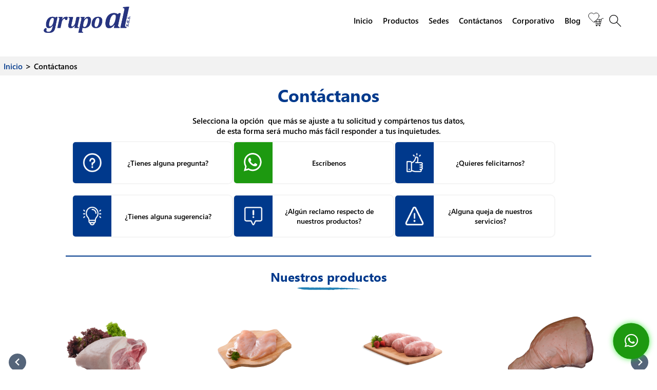

--- FILE ---
content_type: text/html; charset=UTF-8
request_url: https://grupoal.com.co/contactanos/
body_size: 25390
content:
<!DOCTYPE html>
<html lang="es-CO">

<head>
	<meta charset="UTF-8">
	<meta name="google-site-verification" content="SlRYPAvjQbDAY8i0NW3LB9fhShwco_mow3EIhXsi8ag" />
	<meta name="viewport" content="width=device-width, minimum-scale=1">
	<link rel="preload" as="image" href="https://grupoal.com.co/wp-content/uploads/2025/04/cortes-de-cerdo-grupo-al-1.webp" fetchpriority="high">
    <link rel="stylesheet" href="https://cdn.jsdelivr.net/npm/sweetalert2@11/dist/sweetalert2.min.css">
	<link rel="stylesheet" href="https://grupoal.com.co/wp-content/themes/plastimedia/style.css" id="epa"/>

	<!-- Google Tag Manager -->
	<script>
		(function(w,d,s,l,i){
			w[l]=w[l]||[];
			w[l].push({'gtm.start': new Date().getTime(),event:'gtm.js'});
			var f=d.getElementsByTagName(s)[0],
				j=d.createElement(s),
				dl=l!='dataLayer'?'&l='+l:'';
			j.async=true;
			j.src='https://www.googletagmanager.com/gtm.js?id='+i+dl;
			f.parentNode.insertBefore(j,f);
		})(window,document,'script','dataLayer','GTM-NRD7L2M');
	</script>
	<!-- End Google Tag Manager -->

	<meta name='robots' content='index, follow, max-image-preview:large, max-snippet:-1, max-video-preview:-1' />
	<style>img:is([sizes="auto" i], [sizes^="auto," i]) { contain-intrinsic-size: 3000px 1500px }</style>
	
<!-- Google Tag Manager for WordPress by gtm4wp.com -->
<script data-cfasync="false" data-pagespeed-no-defer>
	var gtm4wp_datalayer_name = "dataLayer";
	var dataLayer = dataLayer || [];
</script>
<!-- End Google Tag Manager for WordPress by gtm4wp.com -->
	<!-- This site is optimized with the Yoast SEO plugin v26.3 - https://yoast.com/wordpress/plugins/seo/ -->
	<title>Contáctanos | Grupo AL</title>
	<link rel="canonical" href="https://grupoal.com.co/contactanos/" />
	<meta property="og:locale" content="es_ES" />
	<meta property="og:type" content="article" />
	<meta property="og:title" content="Contáctanos | Grupo AL" />
	<meta property="og:description" content="Selecciona la opción&nbsp; que más se ajuste a tu solicitud y compártenos tus datos, de esta forma será mucho más&nbsp;fácil responder a tus inquietudes." />
	<meta property="og:url" content="https://grupoal.com.co/contactanos/" />
	<meta property="og:site_name" content="Grupo AL" />
	<meta property="article:modified_time" content="2022-08-18T16:21:22+00:00" />
	<meta property="og:image" content="https://grupoal.com.co/wp-content/uploads/2022/01/slider.jpg" />
	<meta property="og:image:width" content="1920" />
	<meta property="og:image:height" content="1046" />
	<meta property="og:image:type" content="image/jpeg" />
	<meta name="twitter:card" content="summary_large_image" />
	<meta name="twitter:label1" content="Tiempo de lectura" />
	<meta name="twitter:data1" content="1 minuto" />
	<script type="application/ld+json" class="yoast-schema-graph">{"@context":"https://schema.org","@graph":[{"@type":"WebPage","@id":"https://grupoal.com.co/contactanos/","url":"https://grupoal.com.co/contactanos/","name":"Contáctanos | Grupo AL","isPartOf":{"@id":"https://grupoal.com.co/#website"},"primaryImageOfPage":{"@id":"https://grupoal.com.co/contactanos/#primaryimage"},"image":{"@id":"https://grupoal.com.co/contactanos/#primaryimage"},"thumbnailUrl":"https://grupoal.com.co/wp-content/uploads/2022/01/slider.jpg","datePublished":"2022-02-04T17:33:20+00:00","dateModified":"2022-08-18T16:21:22+00:00","breadcrumb":{"@id":"https://grupoal.com.co/contactanos/#breadcrumb"},"inLanguage":"es-CO","potentialAction":[{"@type":"ReadAction","target":["https://grupoal.com.co/contactanos/"]}]},{"@type":"ImageObject","inLanguage":"es-CO","@id":"https://grupoal.com.co/contactanos/#primaryimage","url":"https://grupoal.com.co/wp-content/uploads/2022/01/slider.jpg","contentUrl":"https://grupoal.com.co/wp-content/uploads/2022/01/slider.jpg","width":1920,"height":1046,"caption":"Pasta de pollo"},{"@type":"BreadcrumbList","@id":"https://grupoal.com.co/contactanos/#breadcrumb","itemListElement":[{"@type":"ListItem","position":1,"name":"Inicio","item":"https://grupoal.com.co/"},{"@type":"ListItem","position":2,"name":"Contáctanos"}]},{"@type":"WebSite","@id":"https://grupoal.com.co/#website","url":"https://grupoal.com.co/","name":"Grupo AL","description":"Importadores y comercializadores de materias primas cárnicas","publisher":{"@id":"https://grupoal.com.co/#organization"},"potentialAction":[{"@type":"SearchAction","target":{"@type":"EntryPoint","urlTemplate":"https://grupoal.com.co/?s={search_term_string}"},"query-input":{"@type":"PropertyValueSpecification","valueRequired":true,"valueName":"search_term_string"}}],"inLanguage":"es-CO"},{"@type":"Organization","@id":"https://grupoal.com.co/#organization","name":"Grupo Al","url":"https://grupoal.com.co/","logo":{"@type":"ImageObject","inLanguage":"es-CO","@id":"https://grupoal.com.co/#/schema/logo/image/","url":"https://grupoal.com.co/wp-content/uploads/2025/04/cropped-Logo-Original-Grupo-al_Logo-original-Grupo-al.png","contentUrl":"https://grupoal.com.co/wp-content/uploads/2025/04/cropped-Logo-Original-Grupo-al_Logo-original-Grupo-al.png","width":792,"height":225,"caption":"Grupo Al"},"image":{"@id":"https://grupoal.com.co/#/schema/logo/image/"}}]}</script>
	<!-- / Yoast SEO plugin. -->


<script type="text/javascript">
/* <![CDATA[ */
window._wpemojiSettings = {"baseUrl":"https:\/\/s.w.org\/images\/core\/emoji\/16.0.1\/72x72\/","ext":".png","svgUrl":"https:\/\/s.w.org\/images\/core\/emoji\/16.0.1\/svg\/","svgExt":".svg","source":{"concatemoji":"https:\/\/grupoal.com.co\/wp-includes\/js\/wp-emoji-release.min.js?ver=1eba3d554ed181fc58b6fc806b93bbea"}};
/*! This file is auto-generated */
!function(s,n){var o,i,e;function c(e){try{var t={supportTests:e,timestamp:(new Date).valueOf()};sessionStorage.setItem(o,JSON.stringify(t))}catch(e){}}function p(e,t,n){e.clearRect(0,0,e.canvas.width,e.canvas.height),e.fillText(t,0,0);var t=new Uint32Array(e.getImageData(0,0,e.canvas.width,e.canvas.height).data),a=(e.clearRect(0,0,e.canvas.width,e.canvas.height),e.fillText(n,0,0),new Uint32Array(e.getImageData(0,0,e.canvas.width,e.canvas.height).data));return t.every(function(e,t){return e===a[t]})}function u(e,t){e.clearRect(0,0,e.canvas.width,e.canvas.height),e.fillText(t,0,0);for(var n=e.getImageData(16,16,1,1),a=0;a<n.data.length;a++)if(0!==n.data[a])return!1;return!0}function f(e,t,n,a){switch(t){case"flag":return n(e,"\ud83c\udff3\ufe0f\u200d\u26a7\ufe0f","\ud83c\udff3\ufe0f\u200b\u26a7\ufe0f")?!1:!n(e,"\ud83c\udde8\ud83c\uddf6","\ud83c\udde8\u200b\ud83c\uddf6")&&!n(e,"\ud83c\udff4\udb40\udc67\udb40\udc62\udb40\udc65\udb40\udc6e\udb40\udc67\udb40\udc7f","\ud83c\udff4\u200b\udb40\udc67\u200b\udb40\udc62\u200b\udb40\udc65\u200b\udb40\udc6e\u200b\udb40\udc67\u200b\udb40\udc7f");case"emoji":return!a(e,"\ud83e\udedf")}return!1}function g(e,t,n,a){var r="undefined"!=typeof WorkerGlobalScope&&self instanceof WorkerGlobalScope?new OffscreenCanvas(300,150):s.createElement("canvas"),o=r.getContext("2d",{willReadFrequently:!0}),i=(o.textBaseline="top",o.font="600 32px Arial",{});return e.forEach(function(e){i[e]=t(o,e,n,a)}),i}function t(e){var t=s.createElement("script");t.src=e,t.defer=!0,s.head.appendChild(t)}"undefined"!=typeof Promise&&(o="wpEmojiSettingsSupports",i=["flag","emoji"],n.supports={everything:!0,everythingExceptFlag:!0},e=new Promise(function(e){s.addEventListener("DOMContentLoaded",e,{once:!0})}),new Promise(function(t){var n=function(){try{var e=JSON.parse(sessionStorage.getItem(o));if("object"==typeof e&&"number"==typeof e.timestamp&&(new Date).valueOf()<e.timestamp+604800&&"object"==typeof e.supportTests)return e.supportTests}catch(e){}return null}();if(!n){if("undefined"!=typeof Worker&&"undefined"!=typeof OffscreenCanvas&&"undefined"!=typeof URL&&URL.createObjectURL&&"undefined"!=typeof Blob)try{var e="postMessage("+g.toString()+"("+[JSON.stringify(i),f.toString(),p.toString(),u.toString()].join(",")+"));",a=new Blob([e],{type:"text/javascript"}),r=new Worker(URL.createObjectURL(a),{name:"wpTestEmojiSupports"});return void(r.onmessage=function(e){c(n=e.data),r.terminate(),t(n)})}catch(e){}c(n=g(i,f,p,u))}t(n)}).then(function(e){for(var t in e)n.supports[t]=e[t],n.supports.everything=n.supports.everything&&n.supports[t],"flag"!==t&&(n.supports.everythingExceptFlag=n.supports.everythingExceptFlag&&n.supports[t]);n.supports.everythingExceptFlag=n.supports.everythingExceptFlag&&!n.supports.flag,n.DOMReady=!1,n.readyCallback=function(){n.DOMReady=!0}}).then(function(){return e}).then(function(){var e;n.supports.everything||(n.readyCallback(),(e=n.source||{}).concatemoji?t(e.concatemoji):e.wpemoji&&e.twemoji&&(t(e.twemoji),t(e.wpemoji)))}))}((window,document),window._wpemojiSettings);
/* ]]> */
</script>

<style id='wp-emoji-styles-inline-css' type='text/css'>

	img.wp-smiley, img.emoji {
		display: inline !important;
		border: none !important;
		box-shadow: none !important;
		height: 1em !important;
		width: 1em !important;
		margin: 0 0.07em !important;
		vertical-align: -0.1em !important;
		background: none !important;
		padding: 0 !important;
	}
</style>
<link rel='stylesheet' id='wp-block-library-css' href='https://grupoal.com.co/wp-includes/css/dist/block-library/style.min.css?ver=1eba3d554ed181fc58b6fc806b93bbea' type='text/css' media='all' />
<style id='classic-theme-styles-inline-css' type='text/css'>
/*! This file is auto-generated */
.wp-block-button__link{color:#fff;background-color:#32373c;border-radius:9999px;box-shadow:none;text-decoration:none;padding:calc(.667em + 2px) calc(1.333em + 2px);font-size:1.125em}.wp-block-file__button{background:#32373c;color:#fff;text-decoration:none}
</style>
<style id='global-styles-inline-css' type='text/css'>
:root{--wp--preset--aspect-ratio--square: 1;--wp--preset--aspect-ratio--4-3: 4/3;--wp--preset--aspect-ratio--3-4: 3/4;--wp--preset--aspect-ratio--3-2: 3/2;--wp--preset--aspect-ratio--2-3: 2/3;--wp--preset--aspect-ratio--16-9: 16/9;--wp--preset--aspect-ratio--9-16: 9/16;--wp--preset--color--black: #000000;--wp--preset--color--cyan-bluish-gray: #abb8c3;--wp--preset--color--white: #ffffff;--wp--preset--color--pale-pink: #f78da7;--wp--preset--color--vivid-red: #cf2e2e;--wp--preset--color--luminous-vivid-orange: #ff6900;--wp--preset--color--luminous-vivid-amber: #fcb900;--wp--preset--color--light-green-cyan: #7bdcb5;--wp--preset--color--vivid-green-cyan: #00d084;--wp--preset--color--pale-cyan-blue: #8ed1fc;--wp--preset--color--vivid-cyan-blue: #0693e3;--wp--preset--color--vivid-purple: #9b51e0;--wp--preset--gradient--vivid-cyan-blue-to-vivid-purple: linear-gradient(135deg,rgba(6,147,227,1) 0%,rgb(155,81,224) 100%);--wp--preset--gradient--light-green-cyan-to-vivid-green-cyan: linear-gradient(135deg,rgb(122,220,180) 0%,rgb(0,208,130) 100%);--wp--preset--gradient--luminous-vivid-amber-to-luminous-vivid-orange: linear-gradient(135deg,rgba(252,185,0,1) 0%,rgba(255,105,0,1) 100%);--wp--preset--gradient--luminous-vivid-orange-to-vivid-red: linear-gradient(135deg,rgba(255,105,0,1) 0%,rgb(207,46,46) 100%);--wp--preset--gradient--very-light-gray-to-cyan-bluish-gray: linear-gradient(135deg,rgb(238,238,238) 0%,rgb(169,184,195) 100%);--wp--preset--gradient--cool-to-warm-spectrum: linear-gradient(135deg,rgb(74,234,220) 0%,rgb(151,120,209) 20%,rgb(207,42,186) 40%,rgb(238,44,130) 60%,rgb(251,105,98) 80%,rgb(254,248,76) 100%);--wp--preset--gradient--blush-light-purple: linear-gradient(135deg,rgb(255,206,236) 0%,rgb(152,150,240) 100%);--wp--preset--gradient--blush-bordeaux: linear-gradient(135deg,rgb(254,205,165) 0%,rgb(254,45,45) 50%,rgb(107,0,62) 100%);--wp--preset--gradient--luminous-dusk: linear-gradient(135deg,rgb(255,203,112) 0%,rgb(199,81,192) 50%,rgb(65,88,208) 100%);--wp--preset--gradient--pale-ocean: linear-gradient(135deg,rgb(255,245,203) 0%,rgb(182,227,212) 50%,rgb(51,167,181) 100%);--wp--preset--gradient--electric-grass: linear-gradient(135deg,rgb(202,248,128) 0%,rgb(113,206,126) 100%);--wp--preset--gradient--midnight: linear-gradient(135deg,rgb(2,3,129) 0%,rgb(40,116,252) 100%);--wp--preset--font-size--small: 13px;--wp--preset--font-size--medium: 20px;--wp--preset--font-size--large: 36px;--wp--preset--font-size--x-large: 42px;--wp--preset--spacing--20: 0.44rem;--wp--preset--spacing--30: 0.67rem;--wp--preset--spacing--40: 1rem;--wp--preset--spacing--50: 1.5rem;--wp--preset--spacing--60: 2.25rem;--wp--preset--spacing--70: 3.38rem;--wp--preset--spacing--80: 5.06rem;--wp--preset--shadow--natural: 6px 6px 9px rgba(0, 0, 0, 0.2);--wp--preset--shadow--deep: 12px 12px 50px rgba(0, 0, 0, 0.4);--wp--preset--shadow--sharp: 6px 6px 0px rgba(0, 0, 0, 0.2);--wp--preset--shadow--outlined: 6px 6px 0px -3px rgba(255, 255, 255, 1), 6px 6px rgba(0, 0, 0, 1);--wp--preset--shadow--crisp: 6px 6px 0px rgba(0, 0, 0, 1);}:where(.is-layout-flex){gap: 0.5em;}:where(.is-layout-grid){gap: 0.5em;}body .is-layout-flex{display: flex;}.is-layout-flex{flex-wrap: wrap;align-items: center;}.is-layout-flex > :is(*, div){margin: 0;}body .is-layout-grid{display: grid;}.is-layout-grid > :is(*, div){margin: 0;}:where(.wp-block-columns.is-layout-flex){gap: 2em;}:where(.wp-block-columns.is-layout-grid){gap: 2em;}:where(.wp-block-post-template.is-layout-flex){gap: 1.25em;}:where(.wp-block-post-template.is-layout-grid){gap: 1.25em;}.has-black-color{color: var(--wp--preset--color--black) !important;}.has-cyan-bluish-gray-color{color: var(--wp--preset--color--cyan-bluish-gray) !important;}.has-white-color{color: var(--wp--preset--color--white) !important;}.has-pale-pink-color{color: var(--wp--preset--color--pale-pink) !important;}.has-vivid-red-color{color: var(--wp--preset--color--vivid-red) !important;}.has-luminous-vivid-orange-color{color: var(--wp--preset--color--luminous-vivid-orange) !important;}.has-luminous-vivid-amber-color{color: var(--wp--preset--color--luminous-vivid-amber) !important;}.has-light-green-cyan-color{color: var(--wp--preset--color--light-green-cyan) !important;}.has-vivid-green-cyan-color{color: var(--wp--preset--color--vivid-green-cyan) !important;}.has-pale-cyan-blue-color{color: var(--wp--preset--color--pale-cyan-blue) !important;}.has-vivid-cyan-blue-color{color: var(--wp--preset--color--vivid-cyan-blue) !important;}.has-vivid-purple-color{color: var(--wp--preset--color--vivid-purple) !important;}.has-black-background-color{background-color: var(--wp--preset--color--black) !important;}.has-cyan-bluish-gray-background-color{background-color: var(--wp--preset--color--cyan-bluish-gray) !important;}.has-white-background-color{background-color: var(--wp--preset--color--white) !important;}.has-pale-pink-background-color{background-color: var(--wp--preset--color--pale-pink) !important;}.has-vivid-red-background-color{background-color: var(--wp--preset--color--vivid-red) !important;}.has-luminous-vivid-orange-background-color{background-color: var(--wp--preset--color--luminous-vivid-orange) !important;}.has-luminous-vivid-amber-background-color{background-color: var(--wp--preset--color--luminous-vivid-amber) !important;}.has-light-green-cyan-background-color{background-color: var(--wp--preset--color--light-green-cyan) !important;}.has-vivid-green-cyan-background-color{background-color: var(--wp--preset--color--vivid-green-cyan) !important;}.has-pale-cyan-blue-background-color{background-color: var(--wp--preset--color--pale-cyan-blue) !important;}.has-vivid-cyan-blue-background-color{background-color: var(--wp--preset--color--vivid-cyan-blue) !important;}.has-vivid-purple-background-color{background-color: var(--wp--preset--color--vivid-purple) !important;}.has-black-border-color{border-color: var(--wp--preset--color--black) !important;}.has-cyan-bluish-gray-border-color{border-color: var(--wp--preset--color--cyan-bluish-gray) !important;}.has-white-border-color{border-color: var(--wp--preset--color--white) !important;}.has-pale-pink-border-color{border-color: var(--wp--preset--color--pale-pink) !important;}.has-vivid-red-border-color{border-color: var(--wp--preset--color--vivid-red) !important;}.has-luminous-vivid-orange-border-color{border-color: var(--wp--preset--color--luminous-vivid-orange) !important;}.has-luminous-vivid-amber-border-color{border-color: var(--wp--preset--color--luminous-vivid-amber) !important;}.has-light-green-cyan-border-color{border-color: var(--wp--preset--color--light-green-cyan) !important;}.has-vivid-green-cyan-border-color{border-color: var(--wp--preset--color--vivid-green-cyan) !important;}.has-pale-cyan-blue-border-color{border-color: var(--wp--preset--color--pale-cyan-blue) !important;}.has-vivid-cyan-blue-border-color{border-color: var(--wp--preset--color--vivid-cyan-blue) !important;}.has-vivid-purple-border-color{border-color: var(--wp--preset--color--vivid-purple) !important;}.has-vivid-cyan-blue-to-vivid-purple-gradient-background{background: var(--wp--preset--gradient--vivid-cyan-blue-to-vivid-purple) !important;}.has-light-green-cyan-to-vivid-green-cyan-gradient-background{background: var(--wp--preset--gradient--light-green-cyan-to-vivid-green-cyan) !important;}.has-luminous-vivid-amber-to-luminous-vivid-orange-gradient-background{background: var(--wp--preset--gradient--luminous-vivid-amber-to-luminous-vivid-orange) !important;}.has-luminous-vivid-orange-to-vivid-red-gradient-background{background: var(--wp--preset--gradient--luminous-vivid-orange-to-vivid-red) !important;}.has-very-light-gray-to-cyan-bluish-gray-gradient-background{background: var(--wp--preset--gradient--very-light-gray-to-cyan-bluish-gray) !important;}.has-cool-to-warm-spectrum-gradient-background{background: var(--wp--preset--gradient--cool-to-warm-spectrum) !important;}.has-blush-light-purple-gradient-background{background: var(--wp--preset--gradient--blush-light-purple) !important;}.has-blush-bordeaux-gradient-background{background: var(--wp--preset--gradient--blush-bordeaux) !important;}.has-luminous-dusk-gradient-background{background: var(--wp--preset--gradient--luminous-dusk) !important;}.has-pale-ocean-gradient-background{background: var(--wp--preset--gradient--pale-ocean) !important;}.has-electric-grass-gradient-background{background: var(--wp--preset--gradient--electric-grass) !important;}.has-midnight-gradient-background{background: var(--wp--preset--gradient--midnight) !important;}.has-small-font-size{font-size: var(--wp--preset--font-size--small) !important;}.has-medium-font-size{font-size: var(--wp--preset--font-size--medium) !important;}.has-large-font-size{font-size: var(--wp--preset--font-size--large) !important;}.has-x-large-font-size{font-size: var(--wp--preset--font-size--x-large) !important;}
:where(.wp-block-post-template.is-layout-flex){gap: 1.25em;}:where(.wp-block-post-template.is-layout-grid){gap: 1.25em;}
:where(.wp-block-columns.is-layout-flex){gap: 2em;}:where(.wp-block-columns.is-layout-grid){gap: 2em;}
:root :where(.wp-block-pullquote){font-size: 1.5em;line-height: 1.6;}
</style>
<link rel='stylesheet' id='woocommerce-layout-css' href='https://grupoal.com.co/wp-content/plugins/woocommerce/assets/css/woocommerce-layout.css?ver=10.3.4' type='text/css' media='all' />
<link rel='stylesheet' id='woocommerce-smallscreen-css' href='https://grupoal.com.co/wp-content/plugins/woocommerce/assets/css/woocommerce-smallscreen.css?ver=10.3.4' type='text/css' media='only screen and (max-width: 768px)' />
<link rel='stylesheet' id='woocommerce-general-css' href='https://grupoal.com.co/wp-content/plugins/woocommerce/assets/css/woocommerce.css?ver=10.3.4' type='text/css' media='all' />
<style id='woocommerce-inline-inline-css' type='text/css'>
.woocommerce form .form-row .required { visibility: visible; }
</style>
<link rel='stylesheet' id='brands-styles-css' href='https://grupoal.com.co/wp-content/plugins/woocommerce/assets/css/brands.css?ver=10.3.4' type='text/css' media='all' />
<link rel='stylesheet' id='animate-css' href='https://grupoal.com.co/wp-content/themes/plastimedia/assets/css/animate.css?ver=1eba3d554ed181fc58b6fc806b93bbea' type='text/css' media='all' />
<link rel='stylesheet' id='splide-css' href='https://grupoal.com.co/wp-content/themes/plastimedia/assets/css/splide.css?ver=1eba3d554ed181fc58b6fc806b93bbea' type='text/css' media='all' />
<link rel='stylesheet' id='estilos-css' href='https://grupoal.com.co/wp-content/themes/plastimedia/assets/css/estilos.css?ver=7.0.49' type='text/css' media='all' />
<link rel='stylesheet' id='adicional-css' href='https://grupoal.com.co/wp-content/themes/plastimedia/assets/css/adicional.css?ver=7.0.49' type='text/css' media='all' />
<link rel='stylesheet' id='jquery-lazyloadxt-spinner-css-css' href='//grupoal.com.co/wp-content/plugins/a3-lazy-load/assets/css/jquery.lazyloadxt.spinner.css?ver=1eba3d554ed181fc58b6fc806b93bbea' type='text/css' media='all' />
<link rel='stylesheet' id='a3a3_lazy_load-css' href='//grupoal.com.co/wp-content/uploads/sass/a3_lazy_load.min.css?ver=1744752763' type='text/css' media='all' />
<script type="text/javascript" src="https://grupoal.com.co/wp-content/themes/plastimedia/assets/js/jquery-3.7.1.min.js?ver=1eba3d554ed181fc58b6fc806b93bbea" id="jquery-js"></script>
<script type="text/javascript" id="ps-catalogos-fomulario-js-extra">
/* <![CDATA[ */
var infoApi = {"rest_url":"https:\/\/grupoal.com.co\/wp-json\/plasticatalogos"};
/* ]]> */
</script>
<script type="text/javascript" src="https://grupoal.com.co/wp-content/plugins/plasti-catalogos/public/../js/formulario.js?ver=1eba3d554ed181fc58b6fc806b93bbea" id="ps-catalogos-fomulario-js"></script>
<script type="text/javascript" src="https://grupoal.com.co/wp-content/plugins/woocommerce/assets/js/jquery-blockui/jquery.blockUI.min.js?ver=2.7.0-wc.10.3.4" id="wc-jquery-blockui-js" defer="defer" data-wp-strategy="defer"></script>
<script type="text/javascript" id="wc-add-to-cart-js-extra">
/* <![CDATA[ */
var wc_add_to_cart_params = {"ajax_url":"\/wp-admin\/admin-ajax.php","wc_ajax_url":"\/?wc-ajax=%%endpoint%%","i18n_view_cart":"Ver carrito","cart_url":"https:\/\/grupoal.com.co\/carrito\/","is_cart":"","cart_redirect_after_add":"no"};
/* ]]> */
</script>
<script type="text/javascript" src="https://grupoal.com.co/wp-content/plugins/woocommerce/assets/js/frontend/add-to-cart.min.js?ver=10.3.4" id="wc-add-to-cart-js" defer="defer" data-wp-strategy="defer"></script>
<script type="text/javascript" src="https://grupoal.com.co/wp-content/plugins/woocommerce/assets/js/js-cookie/js.cookie.min.js?ver=2.1.4-wc.10.3.4" id="wc-js-cookie-js" defer="defer" data-wp-strategy="defer"></script>
<script type="text/javascript" id="woocommerce-js-extra">
/* <![CDATA[ */
var woocommerce_params = {"ajax_url":"\/wp-admin\/admin-ajax.php","wc_ajax_url":"\/?wc-ajax=%%endpoint%%","i18n_password_show":"Mostrar contrase\u00f1a","i18n_password_hide":"Ocultar contrase\u00f1a"};
/* ]]> */
</script>
<script type="text/javascript" src="https://grupoal.com.co/wp-content/plugins/woocommerce/assets/js/frontend/woocommerce.min.js?ver=10.3.4" id="woocommerce-js" defer="defer" data-wp-strategy="defer"></script>
<script type="text/javascript" src="https://grupoal.com.co/wp-content/themes/plastimedia/assets/js/splide.js?ver=1eba3d554ed181fc58b6fc806b93bbea" id="splide-js"></script>
<script type="text/javascript" src="https://grupoal.com.co/wp-content/themes/plastimedia/assets/js/splide-extension-grid.js?ver=1eba3d554ed181fc58b6fc806b93bbea" id="multiSplide-js"></script>
<script type="text/javascript" src="https://grupoal.com.co/wp-content/themes/plastimedia/assets/js/jquery.sticky.js?ver=1eba3d554ed181fc58b6fc806b93bbea" id="sticky-js"></script>
<script type="text/javascript" src="https://grupoal.com.co/wp-content/themes/plastimedia/assets/js/respond.js?ver=1eba3d554ed181fc58b6fc806b93bbea" id="respond-js"></script>
<script type="text/javascript" src="https://grupoal.com.co/wp-content/themes/plastimedia/assets/js/contactos.js?ver=1eba3d554ed181fc58b6fc806b93bbea" id="contactos-js"></script>
<script type="text/javascript" src="https://grupoal.com.co/wp-content/themes/plastimedia/assets/js/slideout.js?ver=1eba3d554ed181fc58b6fc806b93bbea" id="slideout-js"></script>
<script type="text/javascript" src="https://grupoal.com.co/wp-content/themes/plastimedia/assets/js/denuncias.js?ver=1eba3d554ed181fc58b6fc806b93bbea" id="denuncias-js"></script>
<script type="text/javascript" src="https://grupoal.com.co/wp-content/themes/plastimedia/assets/js/plastimedia_2.js?ver=1eba3d554ed181fc58b6fc806b93bbea" id="scripts-js"></script>
<link rel="https://api.w.org/" href="https://grupoal.com.co/wp-json/" /><link rel="alternate" title="JSON" type="application/json" href="https://grupoal.com.co/wp-json/wp/v2/pages/103" /><link rel="EditURI" type="application/rsd+xml" title="RSD" href="https://grupoal.com.co/xmlrpc.php?rsd" />
<link rel="alternate" title="oEmbed (JSON)" type="application/json+oembed" href="https://grupoal.com.co/wp-json/oembed/1.0/embed?url=https%3A%2F%2Fgrupoal.com.co%2Fcontactanos%2F" />
<link rel="alternate" title="oEmbed (XML)" type="text/xml+oembed" href="https://grupoal.com.co/wp-json/oembed/1.0/embed?url=https%3A%2F%2Fgrupoal.com.co%2Fcontactanos%2F&#038;format=xml" />

<!-- Google Tag Manager for WordPress by gtm4wp.com -->
<!-- GTM Container placement set to footer -->
<script data-cfasync="false" data-pagespeed-no-defer>
</script>
<!-- End Google Tag Manager for WordPress by gtm4wp.com -->	<noscript><style>.woocommerce-product-gallery{ opacity: 1 !important; }</style></noscript>
	
		<script
			type="text/javascript">var ajaxurl = 'https://grupoal.com.co/wp-admin/admin-ajax.php';</script>

		<link rel="icon" href="https://grupoal.com.co/wp-content/uploads/2022/01/cropped-logo-1-32x32.png" sizes="32x32" />
<link rel="icon" href="https://grupoal.com.co/wp-content/uploads/2022/01/cropped-logo-1-192x192.png" sizes="192x192" />
<link rel="apple-touch-icon" href="https://grupoal.com.co/wp-content/uploads/2022/01/cropped-logo-1-180x180.png" />
<meta name="msapplication-TileImage" content="https://grupoal.com.co/wp-content/uploads/2022/01/cropped-logo-1-270x270.png" />
		<style type="text/css" id="wp-custom-css">
			.wp-block-gallery{
	width: 70%;
}
@media screen and (min-width: 300px) and (max-width: 875px) {
.wp-block-gallery{
	width: 100%;
}
}
.contenedor-slide .plastislider__slider .splide__track .splide__list .splide__slide .plastislider__slide .plastislider__contenido h2 strong p{
	color: white;
}		</style>
		
	<meta name="msapplication-navbutton-color" content="#00398C">
	<meta name="apple-mobile-web-app-status-bar-style" content="#00398C"> 
	<meta property="fb:app_id" content="1789032091553542">
</head>

<body data-rsssl=1 class="wp-singular page-template page-template-contactanos page-template-contactanos-php page page-id-103 wp-custom-logo wp-embed-responsive wp-theme-plastimedia theme-plastimedia woocommerce-no-js metaslider-plugin">
	<!-- Google Tag Manager (noscript) -->
	<noscript>
		<iframe src="https://www.googletagmanager.com/ns.html?id=GTM-NRD7L2M"
		height="0" width="0" style="display:none;visibility:hidden"></iframe>
	</noscript>
	<!-- End Google Tag Manager (noscript) -->

	
<!-- splash	 -->
<div id="splash">
		<a href="https://grupoal.com.co/" class="custom-logo-link" rel="home"><img width="792" height="225" src="https://grupoal.com.co/wp-content/uploads/2025/04/cropped-Logo-Original-Grupo-al_Logo-original-Grupo-al.png" class="custom-logo" alt="Grupo AL" decoding="async" fetchpriority="high" srcset="https://grupoal.com.co/wp-content/uploads/2025/04/cropped-Logo-Original-Grupo-al_Logo-original-Grupo-al.png 792w, https://grupoal.com.co/wp-content/uploads/2025/04/cropped-Logo-Original-Grupo-al_Logo-original-Grupo-al-300x85.png 300w, https://grupoal.com.co/wp-content/uploads/2025/04/cropped-Logo-Original-Grupo-al_Logo-original-Grupo-al-768x218.png 768w, https://grupoal.com.co/wp-content/uploads/2025/04/cropped-Logo-Original-Grupo-al_Logo-original-Grupo-al-600x170.png 600w" sizes="(max-width: 792px) 100vw, 792px" /></a>	</div>
<!-- splash	 -->

    	<!--boton de youtube-->
    	        
	<!-- boton de whatsapp -->
			
		<a 	href=""
			target="_blank"
			rel="noopener noreferrer"
			class="btn-wapp icon-whatsapp"
			id="btnWhatsappFijo" aria-label="whatsapp">
		</a>
		<script>
			$(document).ready(function(){
				let details = navigator.userAgent;
				let regexp = /android|iphone|kindle|ipad/i;
				let isMobileDevice = regexp.test(details);
				if (isMobileDevice) {
					$("#btnWhatsappFijo").attr('href','https://api.whatsapp.com/send?phone=+573108797503&text=%C2%A1Hola!%20Estoy%20en%20tu%20sitio%20web%20y%20requiero...')
				} else {
					$("#btnWhatsappFijo").attr('href','https://api.whatsapp.com/send?phone=+573108797503&text=%C2%A1Hola!%20Estoy%20en%20tu%20sitio%20web%20y%20requiero...')
				}
			});
		</script>
	

	


	<div class="wrapper">
		<span id="ir-arriba"></span>
		<header class="header">

    <div class="ancho">

        <div class="logo">
            <!-- <a href="https://grupoal.com.co"> -->
                <a href="https://grupoal.com.co/" class="custom-logo-link" rel="home"><img width="792" height="225" src="https://grupoal.com.co/wp-content/uploads/2025/04/cropped-Logo-Original-Grupo-al_Logo-original-Grupo-al.png" class="custom-logo" alt="Grupo AL" decoding="async" srcset="https://grupoal.com.co/wp-content/uploads/2025/04/cropped-Logo-Original-Grupo-al_Logo-original-Grupo-al.png 792w, https://grupoal.com.co/wp-content/uploads/2025/04/cropped-Logo-Original-Grupo-al_Logo-original-Grupo-al-300x85.png 300w, https://grupoal.com.co/wp-content/uploads/2025/04/cropped-Logo-Original-Grupo-al_Logo-original-Grupo-al-768x218.png 768w, https://grupoal.com.co/wp-content/uploads/2025/04/cropped-Logo-Original-Grupo-al_Logo-original-Grupo-al-600x170.png 600w" sizes="(max-width: 792px) 100vw, 792px" /></a>            <!-- </a> -->
        </div>

        <nav class="el-menu">
            <input type="checkbox" id="menu_chk" />
            <label for="menu_chk" class="label_menu">
                <div class="menu-ppl"><ul id="menu-menu-principal" class="menu"><li id="menu-item-85" class="menu-item menu-item-type-custom menu-item-object-custom menu-item-home menu-item-85"><a href="https://grupoal.com.co/">Inicio</a></li>
<li id="menu-item-60" class="menu-item menu-item-type-post_type menu-item-object-page menu-item-60"><a href="https://grupoal.com.co/productos/">Productos</a></li>
<li id="menu-item-338" class="menu-item menu-item-type-post_type menu-item-object-page menu-item-338"><a href="https://grupoal.com.co/sedes/">Sedes</a></li>
<li id="menu-item-105" class="menu-item menu-item-type-post_type menu-item-object-page current-menu-item page_item page-item-103 current_page_item menu-item-105"><a href="https://grupoal.com.co/contactanos/" aria-current="page">Contáctanos</a></li>
<li id="menu-item-100" class="menu-item menu-item-type-post_type menu-item-object-page menu-item-100"><a href="https://grupoal.com.co/corporativo/">Corporativo</a></li>
<li id="menu-item-110" class="menu-item menu-item-type-taxonomy menu-item-object-category menu-item-110"><a href="https://grupoal.com.co/categoria/blog/">Blog</a></li>
</ul></div>                <div id="btn_menu" class="">
                    <span></span>
                    <span></span>
                    <span></span>
                </div>
            </label>
        </nav>
        <div class="options_shop">
            <div class="cart">
                <div class="icon">
                    <a href="#" class="dots_shop child off" aria-label="Carrito de interés">
                        <!-- <img src="https://grupoal.com.co/wp-content/themes/plastimedia/assets/images/cart.svg" alt=""> -->
                        <svg version="1.1" id="Capa_1" xmlns="http://www.w3.org/2000/svg" xmlns:xlink="http://www.w3.org/1999/xlink" x="0px" y="0px"
	 viewBox="0 0 64.3 61.89" style="enable-background:new 0 0 64.3 61.89;" xml:space="preserve">
<style type="text/css">
	.st0{fill:none;stroke:#020203;stroke-width:2;stroke-linecap:round;stroke-linejoin:round;stroke-miterlimit:10;}
	.st1{fill:#020203;}
	.st2{font-family:'SegoeUI';}
	.st3{font-size:18.197px;}
</style>
<g>
	<g>
		<g>
			<g>
				<path class="st0" d="M37.51,31.09h17.41L51.28,47.5H33.39c-1.64,0-3.13-0.97-3.8-2.47c-0.83-1.87-1.66-3.74-2.49-5.62"/>
				<path class="st0" d="M54.92,31.09l0.8-2.56c0.35-1.13,1.4-1.9,2.58-1.9h4.7"/>
				<path class="st0" d="M51.28,47.5l-0.84,3.59c-0.32,1.36-1.53,2.32-2.92,2.32H31.78"/>
				<circle class="st0" cx="34.7" cy="56.68" r="1.63"/>
				<circle class="st0" cx="47.53" cy="56.68" r="1.63"/>
			</g>
			<line class="st0" x1="27.05" y1="39.29" x2="53.1" y2="39.29"/>
			<line class="st0" x1="33.69" y1="34.71" x2="37.17" y2="47.5"/>
			<line class="st0" x1="47.53" y1="31.09" x2="45.35" y2="47.5"/>
		</g>
		<path class="st0" d="M45.18,15.72c0,2.31-0.64,4.46-1.76,6.3c-0.01,0.02-0.02,0.03-0.03,0.05c-0.23,0.34-0.46,0.68-0.69,1.01
			c-7.16,10.2-19.47,19.45-19.47,19.45s-12.26-9.22-19.42-19.4c-0.27-0.37-0.52-0.74-0.77-1.11c-0.01-0.01-0.02-0.03-0.03-0.05
			c-1.1-1.82-1.73-3.96-1.73-6.25c0-1.83,0.4-3.57,1.13-5.12c1.93-4.15,6.13-7.02,11.01-7.02c4.03,0,7.6,1.96,9.8,4.98
			c2.21-3.02,5.78-4.98,9.8-4.98c4.88,0,9.09,2.88,11.01,7.02C44.78,12.16,45.18,13.89,45.18,15.72z"/>
	</g>
	<text transform="matrix(1 0 0 1 14.8785 30)" class="st1 st2 st3 cero">0</text>
</g>
</svg>
                        <!--  -->
                    </a>
                </div>
                <div class="content">
                    <div class="box">
                                                <h2 class="widgettitle">Carrito de interés</h2>
                        <div class="PS_catalogo__minicart loading">
                            <div class="PS_catalogo__productos"></div>
                            <div class="PS_catalogo__info">
                                <p>Al enviar los productos de este carrito, serás contactado por un vendedor de Grupo Al, para ampliar información. <br> <strong>No es un comercio electrónico.</strong></p>
                            </div>
                            <div class="botones">
                                <a href="https://grupoal.com.co/solicitar-informacion/"><button class="PC_catalogo__button PS_catalogo__enviar">Solicitar información</button></a>
                            </div>
                            
                        </div>
                    <p></p>
                    </div>
                </div>
            </div>
            <div class="search">
                <div class="icon">
                    <a href="#" class="dots_shop child off" aria-label="buscar"><img src="https://grupoal.com.co/wp-content/themes/plastimedia/assets/images/search.svg" alt="Buscar en Grupo AL"></a>
                </div>
                <div class="content">
                    <div class="box">
                        <form role="search" method="get" action="https://grupoal.com.co/" class="wp-block-search__button-outside wp-block-search__text-button wp-block-search"    ><label class="wp-block-search__label" for="wp-block-search__input-1" >Buscar</label><div class="wp-block-search__inside-wrapper " ><input class="wp-block-search__input" id="wp-block-search__input-1" placeholder="Buscar productos..." value="" type="search" name="s" required /><input type="hidden" name="post_type" value="product" /><button aria-label="Buscar" class="wp-block-search__button wp-element-button" type="submit" >Buscar</button></div></form>                    </div>
                </div>
            </div>
        </div>

    </div>
</header>			
				
		<main class="">
            <div class="migas">
                <div class="breadcrumbs" typeof="BreadcrumbList" vocab="http://schema.org/">
                    <!-- Breadcrumb NavXT 7.4.1 -->
<span property="itemListElement" typeof="ListItem"><a property="item" typeof="WebPage" title="Ir a inicio" href="https://grupoal.com.co" class="home" ><span property="name">Inicio</span></a><meta property="position" content="1"></span> &gt; <span property="itemListElement" typeof="ListItem"><span property="name" class="post post-page current-item">Contáctanos</span><meta property="url" content="https://grupoal.com.co/contactanos/"><meta property="position" content="2"></span>                </div> 
            </div>

            <div class="ancho">
                <h1>
                    Contáctanos                </h1>
                
<p class="has-text-align-center">Selecciona la opción&nbsp; que más se ajuste a tu solicitud y compártenos tus datos, de esta forma será mucho más&nbsp;fácil responder a tus inquietudes.</p>
                <!-- contáctenos -->
                <div class="opciones-contactenos">
                    <div class="menu-contactanos-container"><ul id="menu-contactanos" class="menu"><li id="menu-item-413" class="icon_preguntas menu-item menu-item-type-post_type menu-item-object-page menu-item-413"><a href="https://grupoal.com.co/preguntas/">¿Tienes alguna pregunta?</a></li>
<li id="menu-item-1860" class="icon_wpp menu-item menu-item-type-custom menu-item-object-custom menu-item-1860"><a target="_blank" href="https://api.whatsapp.com/send?phone=+573108797501&#038;text=Hola%20Grupo%20Al,%20quiero%20saber%20sobre...">Escríbenos</a></li>
<li id="menu-item-443" class="icon_felicitaciones menu-item menu-item-type-post_type menu-item-object-page menu-item-443"><a href="https://grupoal.com.co/felicitaciones/">¿Quieres felicitarnos?</a></li>
<li id="menu-item-440" class="icon_sugerencias menu-item menu-item-type-post_type menu-item-object-page menu-item-440"><a href="https://grupoal.com.co/sugerencias/">¿Tienes alguna sugerencia?</a></li>
<li id="menu-item-437" class="icon_reclamos menu-item menu-item-type-post_type menu-item-object-page menu-item-437"><a href="https://grupoal.com.co/reclamo/">¿Algún reclamo respecto de nuestros productos?</a></li>
<li id="menu-item-434" class="icon_quejas menu-item menu-item-type-post_type menu-item-object-page menu-item-434"><a href="https://grupoal.com.co/queja/">¿Alguna queja de nuestros servicios?</a></li>
</ul></div>                </div>
                <!-- contáctenos -->
            </div>
            <!-- productos destacados -->
            <section class="productos_destacados destacados_in_page" id="productos_destacados">
                    <div class="productos-destacados">
                        <div class="ancho">
                        <div class="info">
                            <h2><a href="https://grupoal.com.co/productos/">Nuestros productos</a></h2>
                        </div>
                        </div>
                        <div class="listado-destacados">
                        <div class="ancho">
                            <div class="splide_destacados">
                            <div class="splide__track">
                                <ul class="splide__list products">
                                
                                                                        <li  class="splide__slide product type-product post-1084 status-publish first instock product_cat-cortes-de-cerdo has-post-thumbnail shipping-taxable product-type-simple">
                                            <div class="producto" >
                                            <div class="content">

                                                <div class="thumbnail">
                                                <img width="300" height="300" src="https://grupoal.com.co/wp-content/uploads/2023/10/punta_chuleta_1-1-300x300.png" class="attachment-woocommerce_thumbnail size-woocommerce_thumbnail" alt="Punta de chuleta" decoding="async" srcset="https://grupoal.com.co/wp-content/uploads/2023/10/punta_chuleta_1-1-300x300.png 300w, https://grupoal.com.co/wp-content/uploads/2023/10/punta_chuleta_1-1-150x150.png 150w, https://grupoal.com.co/wp-content/uploads/2023/10/punta_chuleta_1-1-768x768.png 768w, https://grupoal.com.co/wp-content/uploads/2023/10/punta_chuleta_1-1-600x600.png 600w, https://grupoal.com.co/wp-content/uploads/2023/10/punta_chuleta_1-1-100x100.png 100w, https://grupoal.com.co/wp-content/uploads/2023/10/punta_chuleta_1-1.png 1024w" sizes="(max-width: 300px) 100vw, 300px" />                                                </div>
                                                <h3>Punta de chuleta</h2>
                                                <div class="botones">
                                                                                                <!-- <a class="cart" href="https://grupoal.com.co/producto/punta-de-chuleta/">Añadir al carrito</a> -->
                                                <button class='PC_catalogo__add_to_cart PC_catalogo__button active' data-product='1084'><span class='content'>Añadir al carrito interés </span> <span><svg xmlns="http://www.w3.org/2000/svg" xmlns:xlink="http://www.w3.org/1999/xlink" viewBox="0 0 471.701 471.701">
    <path d="M409.6,0c-9.426,0-17.067,7.641-17.067,17.067v62.344C304.667-5.656,164.478-3.386,79.411,84.479
                c-40.09,41.409-62.455,96.818-62.344,154.454c0,9.426,7.641,17.067,17.067,17.067S51.2,248.359,51.2,238.933
                c0.021-103.682,84.088-187.717,187.771-187.696c52.657,0.01,102.888,22.135,138.442,60.976l-75.605,25.207
                c-8.954,2.979-13.799,12.652-10.82,21.606s12.652,13.799,21.606,10.82l102.4-34.133c6.99-2.328,11.697-8.88,11.674-16.247v-102.4
                C426.667,7.641,419.026,0,409.6,0z"/>
        <path d="M443.733,221.867c-9.426,0-17.067,7.641-17.067,17.067c-0.021,103.682-84.088,187.717-187.771,187.696
                c-52.657-0.01-102.888-22.135-138.442-60.976l75.605-25.207c8.954-2.979,13.799-12.652,10.82-21.606
                c-2.979-8.954-12.652-13.799-21.606-10.82l-102.4,34.133c-6.99,2.328-11.697,8.88-11.674,16.247v102.4
                c0,9.426,7.641,17.067,17.067,17.067s17.067-7.641,17.067-17.067v-62.345c87.866,85.067,228.056,82.798,313.122-5.068
                c40.09-41.409,62.455-96.818,62.344-154.454C460.8,229.508,453.159,221.867,443.733,221.867z"/>
</svg></span> </button>                                                <a class="read" href="https://grupoal.com.co/producto/punta-de-chuleta/">Leer más</a>
                                                </div>
                                            </div>
                                            </div>
                                        </li>
                                                                                <li  class="splide__slide product type-product post-1049 status-publish instock product_cat-cortes-de-pollo has-post-thumbnail featured shipping-taxable product-type-simple">
                                            <div class="producto" >
                                            <div class="content">

                                                <div class="thumbnail">
                                                <img width="300" height="300" src="https://grupoal.com.co/wp-content/uploads/2023/09/pechuga_01-300x300.png" class="attachment-woocommerce_thumbnail size-woocommerce_thumbnail" alt="Pechuga de pollo- corte en mariposa" decoding="async" srcset="https://grupoal.com.co/wp-content/uploads/2023/09/pechuga_01-300x300.png 300w, https://grupoal.com.co/wp-content/uploads/2023/09/pechuga_01-150x150.png 150w, https://grupoal.com.co/wp-content/uploads/2023/09/pechuga_01-768x768.png 768w, https://grupoal.com.co/wp-content/uploads/2023/09/pechuga_01-600x600.png 600w, https://grupoal.com.co/wp-content/uploads/2023/09/pechuga_01-100x100.png 100w, https://grupoal.com.co/wp-content/uploads/2023/09/pechuga_01.png 1024w" sizes="(max-width: 300px) 100vw, 300px" />                                                </div>
                                                <h3>Pechuga mariposa de pollo</h2>
                                                <div class="botones">
                                                                                                <!-- <a class="cart" href="https://grupoal.com.co/producto/pechuga-mariposa-de-pollo/">Añadir al carrito</a> -->
                                                <button class='PC_catalogo__add_to_cart PC_catalogo__button active' data-product='1049'><span class='content'>Añadir al carrito interés </span> <span><svg xmlns="http://www.w3.org/2000/svg" xmlns:xlink="http://www.w3.org/1999/xlink" viewBox="0 0 471.701 471.701">
    <path d="M409.6,0c-9.426,0-17.067,7.641-17.067,17.067v62.344C304.667-5.656,164.478-3.386,79.411,84.479
                c-40.09,41.409-62.455,96.818-62.344,154.454c0,9.426,7.641,17.067,17.067,17.067S51.2,248.359,51.2,238.933
                c0.021-103.682,84.088-187.717,187.771-187.696c52.657,0.01,102.888,22.135,138.442,60.976l-75.605,25.207
                c-8.954,2.979-13.799,12.652-10.82,21.606s12.652,13.799,21.606,10.82l102.4-34.133c6.99-2.328,11.697-8.88,11.674-16.247v-102.4
                C426.667,7.641,419.026,0,409.6,0z"/>
        <path d="M443.733,221.867c-9.426,0-17.067,7.641-17.067,17.067c-0.021,103.682-84.088,187.717-187.771,187.696
                c-52.657-0.01-102.888-22.135-138.442-60.976l75.605-25.207c8.954-2.979,13.799-12.652,10.82-21.606
                c-2.979-8.954-12.652-13.799-21.606-10.82l-102.4,34.133c-6.99,2.328-11.697,8.88-11.674,16.247v102.4
                c0,9.426,7.641,17.067,17.067,17.067s17.067-7.641,17.067-17.067v-62.345c87.866,85.067,228.056,82.798,313.122-5.068
                c40.09-41.409,62.455-96.818,62.344-154.454C460.8,229.508,453.159,221.867,443.733,221.867z"/>
</svg></span> </button>                                                <a class="read" href="https://grupoal.com.co/producto/pechuga-mariposa-de-pollo/">Leer más</a>
                                                </div>
                                            </div>
                                            </div>
                                        </li>
                                                                                <li  class="splide__slide product type-product post-1047 status-publish instock product_cat-cortes-de-cerdo has-post-thumbnail featured shipping-taxable product-type-simple">
                                            <div class="producto" >
                                            <div class="content">

                                                <div class="thumbnail">
                                                <img width="300" height="300" src="https://grupoal.com.co/wp-content/uploads/2023/09/sirloin-300x300.png" class="attachment-woocommerce_thumbnail size-woocommerce_thumbnail" alt="carne pulpa sirloin grupo al" decoding="async" srcset="https://grupoal.com.co/wp-content/uploads/2023/09/sirloin-300x300.png 300w, https://grupoal.com.co/wp-content/uploads/2023/09/sirloin-150x150.png 150w, https://grupoal.com.co/wp-content/uploads/2023/09/sirloin-768x768.png 768w, https://grupoal.com.co/wp-content/uploads/2023/09/sirloin-600x600.png 600w, https://grupoal.com.co/wp-content/uploads/2023/09/sirloin-100x100.png 100w, https://grupoal.com.co/wp-content/uploads/2023/09/sirloin.png 1024w" sizes="(max-width: 300px) 100vw, 300px" />                                                </div>
                                                <h3>Carne pulpa (Sirloin)</h2>
                                                <div class="botones">
                                                                                                <!-- <a class="cart" href="https://grupoal.com.co/producto/carne-pulpa-sirloin/">Añadir al carrito</a> -->
                                                <button class='PC_catalogo__add_to_cart PC_catalogo__button active' data-product='1047'><span class='content'>Añadir al carrito interés </span> <span><svg xmlns="http://www.w3.org/2000/svg" xmlns:xlink="http://www.w3.org/1999/xlink" viewBox="0 0 471.701 471.701">
    <path d="M409.6,0c-9.426,0-17.067,7.641-17.067,17.067v62.344C304.667-5.656,164.478-3.386,79.411,84.479
                c-40.09,41.409-62.455,96.818-62.344,154.454c0,9.426,7.641,17.067,17.067,17.067S51.2,248.359,51.2,238.933
                c0.021-103.682,84.088-187.717,187.771-187.696c52.657,0.01,102.888,22.135,138.442,60.976l-75.605,25.207
                c-8.954,2.979-13.799,12.652-10.82,21.606s12.652,13.799,21.606,10.82l102.4-34.133c6.99-2.328,11.697-8.88,11.674-16.247v-102.4
                C426.667,7.641,419.026,0,409.6,0z"/>
        <path d="M443.733,221.867c-9.426,0-17.067,7.641-17.067,17.067c-0.021,103.682-84.088,187.717-187.771,187.696
                c-52.657-0.01-102.888-22.135-138.442-60.976l75.605-25.207c8.954-2.979,13.799-12.652,10.82-21.606
                c-2.979-8.954-12.652-13.799-21.606-10.82l-102.4,34.133c-6.99,2.328-11.697,8.88-11.674,16.247v102.4
                c0,9.426,7.641,17.067,17.067,17.067s17.067-7.641,17.067-17.067v-62.345c87.866,85.067,228.056,82.798,313.122-5.068
                c40.09-41.409,62.455-96.818,62.344-154.454C460.8,229.508,453.159,221.867,443.733,221.867z"/>
</svg></span> </button>                                                <a class="read" href="https://grupoal.com.co/producto/carne-pulpa-sirloin/">Leer más</a>
                                                </div>
                                            </div>
                                            </div>
                                        </li>
                                                                                <li  class="splide__slide product type-product post-1045 status-publish last instock product_cat-cortes-de-cerdo has-post-thumbnail shipping-taxable product-type-simple">
                                            <div class="producto" >
                                            <div class="content">

                                                <div class="thumbnail">
                                                <img width="300" height="300" src="https://grupoal.com.co/wp-content/uploads/2023/09/Pierna-cerdo-CON-p-y-h_01-300x300.png" class="attachment-woocommerce_thumbnail size-woocommerce_thumbnail" alt="Pierna de cerdo grupo al con piel y hueso" decoding="async" loading="lazy" srcset="https://grupoal.com.co/wp-content/uploads/2023/09/Pierna-cerdo-CON-p-y-h_01-300x300.png 300w, https://grupoal.com.co/wp-content/uploads/2023/09/Pierna-cerdo-CON-p-y-h_01-150x150.png 150w, https://grupoal.com.co/wp-content/uploads/2023/09/Pierna-cerdo-CON-p-y-h_01-100x100.png 100w" sizes="auto, (max-width: 300px) 100vw, 300px" />                                                </div>
                                                <h3>Pierna de cerdo, con piel y hueso</h2>
                                                <div class="botones">
                                                                                                <!-- <a class="cart" href="https://grupoal.com.co/producto/pierna-de-cerdo/">Añadir al carrito</a> -->
                                                <button class='PC_catalogo__add_to_cart PC_catalogo__button active' data-product='1045'><span class='content'>Añadir al carrito interés </span> <span><svg xmlns="http://www.w3.org/2000/svg" xmlns:xlink="http://www.w3.org/1999/xlink" viewBox="0 0 471.701 471.701">
    <path d="M409.6,0c-9.426,0-17.067,7.641-17.067,17.067v62.344C304.667-5.656,164.478-3.386,79.411,84.479
                c-40.09,41.409-62.455,96.818-62.344,154.454c0,9.426,7.641,17.067,17.067,17.067S51.2,248.359,51.2,238.933
                c0.021-103.682,84.088-187.717,187.771-187.696c52.657,0.01,102.888,22.135,138.442,60.976l-75.605,25.207
                c-8.954,2.979-13.799,12.652-10.82,21.606s12.652,13.799,21.606,10.82l102.4-34.133c6.99-2.328,11.697-8.88,11.674-16.247v-102.4
                C426.667,7.641,419.026,0,409.6,0z"/>
        <path d="M443.733,221.867c-9.426,0-17.067,7.641-17.067,17.067c-0.021,103.682-84.088,187.717-187.771,187.696
                c-52.657-0.01-102.888-22.135-138.442-60.976l75.605-25.207c8.954-2.979,13.799-12.652,10.82-21.606
                c-2.979-8.954-12.652-13.799-21.606-10.82l-102.4,34.133c-6.99,2.328-11.697,8.88-11.674,16.247v102.4
                c0,9.426,7.641,17.067,17.067,17.067s17.067-7.641,17.067-17.067v-62.345c87.866,85.067,228.056,82.798,313.122-5.068
                c40.09-41.409,62.455-96.818,62.344-154.454C460.8,229.508,453.159,221.867,443.733,221.867z"/>
</svg></span> </button>                                                <a class="read" href="https://grupoal.com.co/producto/pierna-de-cerdo/">Leer más</a>
                                                </div>
                                            </div>
                                            </div>
                                        </li>
                                                                                <li  class="splide__slide product type-product post-1038 status-publish first instock product_cat-tripa-natural-de-cerdo has-post-thumbnail featured shipping-taxable product-type-simple">
                                            <div class="producto" >
                                            <div class="content">

                                                <div class="thumbnail">
                                                <img width="300" height="300" src="https://grupoal.com.co/wp-content/uploads/2023/09/Tripa-natural-seca_05-300x300.png" class="attachment-woocommerce_thumbnail size-woocommerce_thumbnail" alt="tripa de cerdo natural seca" decoding="async" loading="lazy" srcset="https://grupoal.com.co/wp-content/uploads/2023/09/Tripa-natural-seca_05-300x300.png 300w, https://grupoal.com.co/wp-content/uploads/2023/09/Tripa-natural-seca_05-150x150.png 150w, https://grupoal.com.co/wp-content/uploads/2023/09/Tripa-natural-seca_05-768x768.png 768w, https://grupoal.com.co/wp-content/uploads/2023/09/Tripa-natural-seca_05-600x600.png 600w, https://grupoal.com.co/wp-content/uploads/2023/09/Tripa-natural-seca_05-100x100.png 100w, https://grupoal.com.co/wp-content/uploads/2023/09/Tripa-natural-seca_05.png 1024w" sizes="auto, (max-width: 300px) 100vw, 300px" />                                                </div>
                                                <h3>Tripa natural de cerdo Seca</h2>
                                                <div class="botones">
                                                                                                <!-- <a class="cart" href="https://grupoal.com.co/producto/tripa-natural-de-cerdo-seca/">Añadir al carrito</a> -->
                                                <button class='PC_catalogo__add_to_cart PC_catalogo__button active' data-product='1038'><span class='content'>Añadir al carrito interés </span> <span><svg xmlns="http://www.w3.org/2000/svg" xmlns:xlink="http://www.w3.org/1999/xlink" viewBox="0 0 471.701 471.701">
    <path d="M409.6,0c-9.426,0-17.067,7.641-17.067,17.067v62.344C304.667-5.656,164.478-3.386,79.411,84.479
                c-40.09,41.409-62.455,96.818-62.344,154.454c0,9.426,7.641,17.067,17.067,17.067S51.2,248.359,51.2,238.933
                c0.021-103.682,84.088-187.717,187.771-187.696c52.657,0.01,102.888,22.135,138.442,60.976l-75.605,25.207
                c-8.954,2.979-13.799,12.652-10.82,21.606s12.652,13.799,21.606,10.82l102.4-34.133c6.99-2.328,11.697-8.88,11.674-16.247v-102.4
                C426.667,7.641,419.026,0,409.6,0z"/>
        <path d="M443.733,221.867c-9.426,0-17.067,7.641-17.067,17.067c-0.021,103.682-84.088,187.717-187.771,187.696
                c-52.657-0.01-102.888-22.135-138.442-60.976l75.605-25.207c8.954-2.979,13.799-12.652,10.82-21.606
                c-2.979-8.954-12.652-13.799-21.606-10.82l-102.4,34.133c-6.99,2.328-11.697,8.88-11.674,16.247v102.4
                c0,9.426,7.641,17.067,17.067,17.067s17.067-7.641,17.067-17.067v-62.345c87.866,85.067,228.056,82.798,313.122-5.068
                c40.09-41.409,62.455-96.818,62.344-154.454C460.8,229.508,453.159,221.867,443.733,221.867z"/>
</svg></span> </button>                                                <a class="read" href="https://grupoal.com.co/producto/tripa-natural-de-cerdo-seca/">Leer más</a>
                                                </div>
                                            </div>
                                            </div>
                                        </li>
                                                                                <li  class="splide__slide product type-product post-211 status-publish instock product_cat-tripa-natural-de-cerdo has-post-thumbnail shipping-taxable product-type-simple">
                                            <div class="producto" >
                                            <div class="content">

                                                <div class="thumbnail">
                                                <img width="300" height="300" src="https://grupoal.com.co/wp-content/uploads/2022/02/portada-producto_tripa-normal-natural-copia-300x300.png" class="attachment-woocommerce_thumbnail size-woocommerce_thumbnail" alt="tripa natural de cerdo" decoding="async" loading="lazy" srcset="https://grupoal.com.co/wp-content/uploads/2022/02/portada-producto_tripa-normal-natural-copia-300x300.png 300w, https://grupoal.com.co/wp-content/uploads/2022/02/portada-producto_tripa-normal-natural-copia.png 1024w, https://grupoal.com.co/wp-content/uploads/2022/02/portada-producto_tripa-normal-natural-copia-150x150.png 150w, https://grupoal.com.co/wp-content/uploads/2022/02/portada-producto_tripa-normal-natural-copia-768x768.png 768w, https://grupoal.com.co/wp-content/uploads/2022/02/portada-producto_tripa-normal-natural-copia-600x600.png 600w, https://grupoal.com.co/wp-content/uploads/2022/02/portada-producto_tripa-normal-natural-copia-100x100.png 100w" sizes="auto, (max-width: 300px) 100vw, 300px" />                                                </div>
                                                <h3>Tripa natural de cerdo</h2>
                                                <div class="botones">
                                                                                                <!-- <a class="cart" href="https://grupoal.com.co/producto/tripa-natural-de-cerdo/">Añadir al carrito</a> -->
                                                <button class='PC_catalogo__add_to_cart PC_catalogo__button active' data-product='211'><span class='content'>Añadir al carrito interés </span> <span><svg xmlns="http://www.w3.org/2000/svg" xmlns:xlink="http://www.w3.org/1999/xlink" viewBox="0 0 471.701 471.701">
    <path d="M409.6,0c-9.426,0-17.067,7.641-17.067,17.067v62.344C304.667-5.656,164.478-3.386,79.411,84.479
                c-40.09,41.409-62.455,96.818-62.344,154.454c0,9.426,7.641,17.067,17.067,17.067S51.2,248.359,51.2,238.933
                c0.021-103.682,84.088-187.717,187.771-187.696c52.657,0.01,102.888,22.135,138.442,60.976l-75.605,25.207
                c-8.954,2.979-13.799,12.652-10.82,21.606s12.652,13.799,21.606,10.82l102.4-34.133c6.99-2.328,11.697-8.88,11.674-16.247v-102.4
                C426.667,7.641,419.026,0,409.6,0z"/>
        <path d="M443.733,221.867c-9.426,0-17.067,7.641-17.067,17.067c-0.021,103.682-84.088,187.717-187.771,187.696
                c-52.657-0.01-102.888-22.135-138.442-60.976l75.605-25.207c8.954-2.979,13.799-12.652,10.82-21.606
                c-2.979-8.954-12.652-13.799-21.606-10.82l-102.4,34.133c-6.99,2.328-11.697,8.88-11.674,16.247v102.4
                c0,9.426,7.641,17.067,17.067,17.067s17.067-7.641,17.067-17.067v-62.345c87.866,85.067,228.056,82.798,313.122-5.068
                c40.09-41.409,62.455-96.818,62.344-154.454C460.8,229.508,453.159,221.867,443.733,221.867z"/>
</svg></span> </button>                                                <a class="read" href="https://grupoal.com.co/producto/tripa-natural-de-cerdo/">Leer más</a>
                                                </div>
                                            </div>
                                            </div>
                                        </li>
                                                                                <li  class="splide__slide product type-product post-206 status-publish instock product_cat-tripa-natural-de-cerdo has-post-thumbnail shipping-taxable product-type-simple">
                                            <div class="producto" >
                                            <div class="content">

                                                <div class="thumbnail">
                                                <img width="300" height="300" src="https://grupoal.com.co/wp-content/uploads/2022/02/ft_tripa-corrugada-42-300x300.png" class="attachment-woocommerce_thumbnail size-woocommerce_thumbnail" alt="tripa corrugada" decoding="async" loading="lazy" srcset="https://grupoal.com.co/wp-content/uploads/2022/02/ft_tripa-corrugada-42-300x300.png 300w, https://grupoal.com.co/wp-content/uploads/2022/02/ft_tripa-corrugada-42.png 1024w, https://grupoal.com.co/wp-content/uploads/2022/02/ft_tripa-corrugada-42-150x150.png 150w, https://grupoal.com.co/wp-content/uploads/2022/02/ft_tripa-corrugada-42-768x768.png 768w, https://grupoal.com.co/wp-content/uploads/2022/02/ft_tripa-corrugada-42-600x600.png 600w, https://grupoal.com.co/wp-content/uploads/2022/02/ft_tripa-corrugada-42-100x100.png 100w" sizes="auto, (max-width: 300px) 100vw, 300px" />                                                </div>
                                                <h3>Tripa natural de cerdo corrugada</h2>
                                                <div class="botones">
                                                                                                <!-- <a class="cart" href="https://grupoal.com.co/producto/tripa-natural-de-cerdo-corrugada/">Añadir al carrito</a> -->
                                                <button class='PC_catalogo__add_to_cart PC_catalogo__button active' data-product='206'><span class='content'>Añadir al carrito interés </span> <span><svg xmlns="http://www.w3.org/2000/svg" xmlns:xlink="http://www.w3.org/1999/xlink" viewBox="0 0 471.701 471.701">
    <path d="M409.6,0c-9.426,0-17.067,7.641-17.067,17.067v62.344C304.667-5.656,164.478-3.386,79.411,84.479
                c-40.09,41.409-62.455,96.818-62.344,154.454c0,9.426,7.641,17.067,17.067,17.067S51.2,248.359,51.2,238.933
                c0.021-103.682,84.088-187.717,187.771-187.696c52.657,0.01,102.888,22.135,138.442,60.976l-75.605,25.207
                c-8.954,2.979-13.799,12.652-10.82,21.606s12.652,13.799,21.606,10.82l102.4-34.133c6.99-2.328,11.697-8.88,11.674-16.247v-102.4
                C426.667,7.641,419.026,0,409.6,0z"/>
        <path d="M443.733,221.867c-9.426,0-17.067,7.641-17.067,17.067c-0.021,103.682-84.088,187.717-187.771,187.696
                c-52.657-0.01-102.888-22.135-138.442-60.976l75.605-25.207c8.954-2.979,13.799-12.652,10.82-21.606
                c-2.979-8.954-12.652-13.799-21.606-10.82l-102.4,34.133c-6.99,2.328-11.697,8.88-11.674,16.247v102.4
                c0,9.426,7.641,17.067,17.067,17.067s17.067-7.641,17.067-17.067v-62.345c87.866,85.067,228.056,82.798,313.122-5.068
                c40.09-41.409,62.455-96.818,62.344-154.454C460.8,229.508,453.159,221.867,443.733,221.867z"/>
</svg></span> </button>                                                <a class="read" href="https://grupoal.com.co/producto/tripa-natural-de-cerdo-corrugada/">Leer más</a>
                                                </div>
                                            </div>
                                            </div>
                                        </li>
                                                                                <li  class="splide__slide product type-product post-202 status-publish last instock product_cat-cortes-de-cerdo has-post-thumbnail shipping-taxable product-type-simple">
                                            <div class="producto" >
                                            <div class="content">

                                                <div class="thumbnail">
                                                <img width="300" height="300" src="https://grupoal.com.co/wp-content/uploads/2022/02/portada-producto_barriguero-de-cerdo-copia-1-300x300.png" class="attachment-woocommerce_thumbnail size-woocommerce_thumbnail" alt="Recorte Barriguero / Panceta de Cerdo" decoding="async" loading="lazy" srcset="https://grupoal.com.co/wp-content/uploads/2022/02/portada-producto_barriguero-de-cerdo-copia-1-300x300.png 300w, https://grupoal.com.co/wp-content/uploads/2022/02/portada-producto_barriguero-de-cerdo-copia-1.png 1024w, https://grupoal.com.co/wp-content/uploads/2022/02/portada-producto_barriguero-de-cerdo-copia-1-150x150.png 150w, https://grupoal.com.co/wp-content/uploads/2022/02/portada-producto_barriguero-de-cerdo-copia-1-768x768.png 768w, https://grupoal.com.co/wp-content/uploads/2022/02/portada-producto_barriguero-de-cerdo-copia-1-600x600.png 600w, https://grupoal.com.co/wp-content/uploads/2022/02/portada-producto_barriguero-de-cerdo-copia-1-100x100.png 100w" sizes="auto, (max-width: 300px) 100vw, 300px" />                                                </div>
                                                <h3>Recorte Barriguero / Panceta de Cerdo</h2>
                                                <div class="botones">
                                                                                                <!-- <a class="cart" href="https://grupoal.com.co/producto/panceta-de-cerdo/">Añadir al carrito</a> -->
                                                <button class='PC_catalogo__add_to_cart PC_catalogo__button active' data-product='202'><span class='content'>Añadir al carrito interés </span> <span><svg xmlns="http://www.w3.org/2000/svg" xmlns:xlink="http://www.w3.org/1999/xlink" viewBox="0 0 471.701 471.701">
    <path d="M409.6,0c-9.426,0-17.067,7.641-17.067,17.067v62.344C304.667-5.656,164.478-3.386,79.411,84.479
                c-40.09,41.409-62.455,96.818-62.344,154.454c0,9.426,7.641,17.067,17.067,17.067S51.2,248.359,51.2,238.933
                c0.021-103.682,84.088-187.717,187.771-187.696c52.657,0.01,102.888,22.135,138.442,60.976l-75.605,25.207
                c-8.954,2.979-13.799,12.652-10.82,21.606s12.652,13.799,21.606,10.82l102.4-34.133c6.99-2.328,11.697-8.88,11.674-16.247v-102.4
                C426.667,7.641,419.026,0,409.6,0z"/>
        <path d="M443.733,221.867c-9.426,0-17.067,7.641-17.067,17.067c-0.021,103.682-84.088,187.717-187.771,187.696
                c-52.657-0.01-102.888-22.135-138.442-60.976l75.605-25.207c8.954-2.979,13.799-12.652,10.82-21.606
                c-2.979-8.954-12.652-13.799-21.606-10.82l-102.4,34.133c-6.99,2.328-11.697,8.88-11.674,16.247v102.4
                c0,9.426,7.641,17.067,17.067,17.067s17.067-7.641,17.067-17.067v-62.345c87.866,85.067,228.056,82.798,313.122-5.068
                c40.09-41.409,62.455-96.818,62.344-154.454C460.8,229.508,453.159,221.867,443.733,221.867z"/>
</svg></span> </button>                                                <a class="read" href="https://grupoal.com.co/producto/panceta-de-cerdo/">Leer más</a>
                                                </div>
                                            </div>
                                            </div>
                                        </li>
                                                                                <li  class="splide__slide product type-product post-199 status-publish first instock product_cat-cortes-de-cerdo has-post-thumbnail shipping-taxable product-type-simple">
                                            <div class="producto" >
                                            <div class="content">

                                                <div class="thumbnail">
                                                <img width="300" height="300" src="https://grupoal.com.co/wp-content/uploads/2022/02/ft_tocino-de-cerdo_tocino-de-cerdo-copia-300x300.png" class="attachment-woocommerce_thumbnail size-woocommerce_thumbnail" alt="Tocino de cerdo" decoding="async" loading="lazy" srcset="https://grupoal.com.co/wp-content/uploads/2022/02/ft_tocino-de-cerdo_tocino-de-cerdo-copia-300x300.png 300w, https://grupoal.com.co/wp-content/uploads/2022/02/ft_tocino-de-cerdo_tocino-de-cerdo-copia.png 1024w, https://grupoal.com.co/wp-content/uploads/2022/02/ft_tocino-de-cerdo_tocino-de-cerdo-copia-150x150.png 150w, https://grupoal.com.co/wp-content/uploads/2022/02/ft_tocino-de-cerdo_tocino-de-cerdo-copia-768x768.png 768w, https://grupoal.com.co/wp-content/uploads/2022/02/ft_tocino-de-cerdo_tocino-de-cerdo-copia-600x600.png 600w, https://grupoal.com.co/wp-content/uploads/2022/02/ft_tocino-de-cerdo_tocino-de-cerdo-copia-100x100.png 100w" sizes="auto, (max-width: 300px) 100vw, 300px" />                                                </div>
                                                <h3>Tocino de cerdo / Grasa de lomo / Back fat</h2>
                                                <div class="botones">
                                                                                                <!-- <a class="cart" href="https://grupoal.com.co/producto/tocino-de-cerdo/">Añadir al carrito</a> -->
                                                <button class='PC_catalogo__add_to_cart PC_catalogo__button active' data-product='199'><span class='content'>Añadir al carrito interés </span> <span><svg xmlns="http://www.w3.org/2000/svg" xmlns:xlink="http://www.w3.org/1999/xlink" viewBox="0 0 471.701 471.701">
    <path d="M409.6,0c-9.426,0-17.067,7.641-17.067,17.067v62.344C304.667-5.656,164.478-3.386,79.411,84.479
                c-40.09,41.409-62.455,96.818-62.344,154.454c0,9.426,7.641,17.067,17.067,17.067S51.2,248.359,51.2,238.933
                c0.021-103.682,84.088-187.717,187.771-187.696c52.657,0.01,102.888,22.135,138.442,60.976l-75.605,25.207
                c-8.954,2.979-13.799,12.652-10.82,21.606s12.652,13.799,21.606,10.82l102.4-34.133c6.99-2.328,11.697-8.88,11.674-16.247v-102.4
                C426.667,7.641,419.026,0,409.6,0z"/>
        <path d="M443.733,221.867c-9.426,0-17.067,7.641-17.067,17.067c-0.021,103.682-84.088,187.717-187.771,187.696
                c-52.657-0.01-102.888-22.135-138.442-60.976l75.605-25.207c8.954-2.979,13.799-12.652,10.82-21.606
                c-2.979-8.954-12.652-13.799-21.606-10.82l-102.4,34.133c-6.99,2.328-11.697,8.88-11.674,16.247v102.4
                c0,9.426,7.641,17.067,17.067,17.067s17.067-7.641,17.067-17.067v-62.345c87.866,85.067,228.056,82.798,313.122-5.068
                c40.09-41.409,62.455-96.818,62.344-154.454C460.8,229.508,453.159,221.867,443.733,221.867z"/>
</svg></span> </button>                                                <a class="read" href="https://grupoal.com.co/producto/tocino-de-cerdo/">Leer más</a>
                                                </div>
                                            </div>
                                            </div>
                                        </li>
                                                                                <li  class="splide__slide product type-product post-196 status-publish instock product_cat-cortes-de-cerdo has-post-thumbnail shipping-taxable product-type-simple">
                                            <div class="producto" >
                                            <div class="content">

                                                <div class="thumbnail">
                                                <img width="300" height="300" src="https://grupoal.com.co/wp-content/uploads/2022/02/portada-producto_recortes-de-cerdo-copia-300x300.png" class="attachment-woocommerce_thumbnail size-woocommerce_thumbnail" alt="Recorte industrial (Trimming) de cerdo" decoding="async" loading="lazy" srcset="https://grupoal.com.co/wp-content/uploads/2022/02/portada-producto_recortes-de-cerdo-copia-300x300.png 300w, https://grupoal.com.co/wp-content/uploads/2022/02/portada-producto_recortes-de-cerdo-copia.png 1024w, https://grupoal.com.co/wp-content/uploads/2022/02/portada-producto_recortes-de-cerdo-copia-150x150.png 150w, https://grupoal.com.co/wp-content/uploads/2022/02/portada-producto_recortes-de-cerdo-copia-768x768.png 768w, https://grupoal.com.co/wp-content/uploads/2022/02/portada-producto_recortes-de-cerdo-copia-600x600.png 600w, https://grupoal.com.co/wp-content/uploads/2022/02/portada-producto_recortes-de-cerdo-copia-100x100.png 100w" sizes="auto, (max-width: 300px) 100vw, 300px" />                                                </div>
                                                <h3>Recorte industrial (Trimming) de cerdo</h2>
                                                <div class="botones">
                                                                                                <!-- <a class="cart" href="https://grupoal.com.co/producto/recorte-industrial-trimming-de-cerdo/">Añadir al carrito</a> -->
                                                <button class='PC_catalogo__add_to_cart PC_catalogo__button active' data-product='196'><span class='content'>Añadir al carrito interés </span> <span><svg xmlns="http://www.w3.org/2000/svg" xmlns:xlink="http://www.w3.org/1999/xlink" viewBox="0 0 471.701 471.701">
    <path d="M409.6,0c-9.426,0-17.067,7.641-17.067,17.067v62.344C304.667-5.656,164.478-3.386,79.411,84.479
                c-40.09,41.409-62.455,96.818-62.344,154.454c0,9.426,7.641,17.067,17.067,17.067S51.2,248.359,51.2,238.933
                c0.021-103.682,84.088-187.717,187.771-187.696c52.657,0.01,102.888,22.135,138.442,60.976l-75.605,25.207
                c-8.954,2.979-13.799,12.652-10.82,21.606s12.652,13.799,21.606,10.82l102.4-34.133c6.99-2.328,11.697-8.88,11.674-16.247v-102.4
                C426.667,7.641,419.026,0,409.6,0z"/>
        <path d="M443.733,221.867c-9.426,0-17.067,7.641-17.067,17.067c-0.021,103.682-84.088,187.717-187.771,187.696
                c-52.657-0.01-102.888-22.135-138.442-60.976l75.605-25.207c8.954-2.979,13.799-12.652,10.82-21.606
                c-2.979-8.954-12.652-13.799-21.606-10.82l-102.4,34.133c-6.99,2.328-11.697,8.88-11.674,16.247v102.4
                c0,9.426,7.641,17.067,17.067,17.067s17.067-7.641,17.067-17.067v-62.345c87.866,85.067,228.056,82.798,313.122-5.068
                c40.09-41.409,62.455-96.818,62.344-154.454C460.8,229.508,453.159,221.867,443.733,221.867z"/>
</svg></span> </button>                                                <a class="read" href="https://grupoal.com.co/producto/recorte-industrial-trimming-de-cerdo/">Leer más</a>
                                                </div>
                                            </div>
                                            </div>
                                        </li>
                                                                                <li  class="splide__slide product type-product post-192 status-publish instock product_cat-cortes-de-cerdo has-post-thumbnail shipping-taxable product-type-simple">
                                            <div class="producto" >
                                            <div class="content">

                                                <div class="thumbnail">
                                                <img width="300" height="300" src="https://grupoal.com.co/wp-content/uploads/2022/02/portada-producto_plancha-de-cerdo-copia-300x300.png" class="attachment-woocommerce_thumbnail size-woocommerce_thumbnail" alt="plancha de cerdo" decoding="async" loading="lazy" srcset="https://grupoal.com.co/wp-content/uploads/2022/02/portada-producto_plancha-de-cerdo-copia-300x300.png 300w, https://grupoal.com.co/wp-content/uploads/2022/02/portada-producto_plancha-de-cerdo-copia.png 1024w, https://grupoal.com.co/wp-content/uploads/2022/02/portada-producto_plancha-de-cerdo-copia-150x150.png 150w, https://grupoal.com.co/wp-content/uploads/2022/02/portada-producto_plancha-de-cerdo-copia-768x768.png 768w, https://grupoal.com.co/wp-content/uploads/2022/02/portada-producto_plancha-de-cerdo-copia-600x600.png 600w, https://grupoal.com.co/wp-content/uploads/2022/02/portada-producto_plancha-de-cerdo-copia-100x100.png 100w" sizes="auto, (max-width: 300px) 100vw, 300px" />                                                </div>
                                                <h3>Plancha de cerdo</h2>
                                                <div class="botones">
                                                                                                <!-- <a class="cart" href="https://grupoal.com.co/producto/plancha-de-cerdo/">Añadir al carrito</a> -->
                                                <button class='PC_catalogo__add_to_cart PC_catalogo__button active' data-product='192'><span class='content'>Añadir al carrito interés </span> <span><svg xmlns="http://www.w3.org/2000/svg" xmlns:xlink="http://www.w3.org/1999/xlink" viewBox="0 0 471.701 471.701">
    <path d="M409.6,0c-9.426,0-17.067,7.641-17.067,17.067v62.344C304.667-5.656,164.478-3.386,79.411,84.479
                c-40.09,41.409-62.455,96.818-62.344,154.454c0,9.426,7.641,17.067,17.067,17.067S51.2,248.359,51.2,238.933
                c0.021-103.682,84.088-187.717,187.771-187.696c52.657,0.01,102.888,22.135,138.442,60.976l-75.605,25.207
                c-8.954,2.979-13.799,12.652-10.82,21.606s12.652,13.799,21.606,10.82l102.4-34.133c6.99-2.328,11.697-8.88,11.674-16.247v-102.4
                C426.667,7.641,419.026,0,409.6,0z"/>
        <path d="M443.733,221.867c-9.426,0-17.067,7.641-17.067,17.067c-0.021,103.682-84.088,187.717-187.771,187.696
                c-52.657-0.01-102.888-22.135-138.442-60.976l75.605-25.207c8.954-2.979,13.799-12.652,10.82-21.606
                c-2.979-8.954-12.652-13.799-21.606-10.82l-102.4,34.133c-6.99,2.328-11.697,8.88-11.674,16.247v102.4
                c0,9.426,7.641,17.067,17.067,17.067s17.067-7.641,17.067-17.067v-62.345c87.866,85.067,228.056,82.798,313.122-5.068
                c40.09-41.409,62.455-96.818,62.344-154.454C460.8,229.508,453.159,221.867,443.733,221.867z"/>
</svg></span> </button>                                                <a class="read" href="https://grupoal.com.co/producto/plancha-de-cerdo/">Leer más</a>
                                                </div>
                                            </div>
                                            </div>
                                        </li>
                                                                                <li  class="splide__slide product type-product post-186 status-publish last instock product_cat-cortes-de-cerdo has-post-thumbnail featured shipping-taxable product-type-simple">
                                            <div class="producto" >
                                            <div class="content">

                                                <div class="thumbnail">
                                                <img width="300" height="300" src="https://grupoal.com.co/wp-content/uploads/2022/02/portada-producto_pierna-de-cerdo-sin-p-y-h-copia-300x300.png" class="attachment-woocommerce_thumbnail size-woocommerce_thumbnail" alt="Pierna de cerdo sin p y h" decoding="async" loading="lazy" srcset="https://grupoal.com.co/wp-content/uploads/2022/02/portada-producto_pierna-de-cerdo-sin-p-y-h-copia-300x300.png 300w, https://grupoal.com.co/wp-content/uploads/2022/02/portada-producto_pierna-de-cerdo-sin-p-y-h-copia.png 1024w, https://grupoal.com.co/wp-content/uploads/2022/02/portada-producto_pierna-de-cerdo-sin-p-y-h-copia-150x150.png 150w, https://grupoal.com.co/wp-content/uploads/2022/02/portada-producto_pierna-de-cerdo-sin-p-y-h-copia-768x768.png 768w, https://grupoal.com.co/wp-content/uploads/2022/02/portada-producto_pierna-de-cerdo-sin-p-y-h-copia-600x600.png 600w, https://grupoal.com.co/wp-content/uploads/2022/02/portada-producto_pierna-de-cerdo-sin-p-y-h-copia-100x100.png 100w" sizes="auto, (max-width: 300px) 100vw, 300px" />                                                </div>
                                                <h3>Pierna de cerdo, sin cuero y sin hueso</h2>
                                                <div class="botones">
                                                                                                <!-- <a class="cart" href="https://grupoal.com.co/producto/pierna-de-cerdo-sin-cuero-y-sin-hueso/">Añadir al carrito</a> -->
                                                <button class='PC_catalogo__add_to_cart PC_catalogo__button active' data-product='186'><span class='content'>Añadir al carrito interés </span> <span><svg xmlns="http://www.w3.org/2000/svg" xmlns:xlink="http://www.w3.org/1999/xlink" viewBox="0 0 471.701 471.701">
    <path d="M409.6,0c-9.426,0-17.067,7.641-17.067,17.067v62.344C304.667-5.656,164.478-3.386,79.411,84.479
                c-40.09,41.409-62.455,96.818-62.344,154.454c0,9.426,7.641,17.067,17.067,17.067S51.2,248.359,51.2,238.933
                c0.021-103.682,84.088-187.717,187.771-187.696c52.657,0.01,102.888,22.135,138.442,60.976l-75.605,25.207
                c-8.954,2.979-13.799,12.652-10.82,21.606s12.652,13.799,21.606,10.82l102.4-34.133c6.99-2.328,11.697-8.88,11.674-16.247v-102.4
                C426.667,7.641,419.026,0,409.6,0z"/>
        <path d="M443.733,221.867c-9.426,0-17.067,7.641-17.067,17.067c-0.021,103.682-84.088,187.717-187.771,187.696
                c-52.657-0.01-102.888-22.135-138.442-60.976l75.605-25.207c8.954-2.979,13.799-12.652,10.82-21.606
                c-2.979-8.954-12.652-13.799-21.606-10.82l-102.4,34.133c-6.99,2.328-11.697,8.88-11.674,16.247v102.4
                c0,9.426,7.641,17.067,17.067,17.067s17.067-7.641,17.067-17.067v-62.345c87.866,85.067,228.056,82.798,313.122-5.068
                c40.09-41.409,62.455-96.818,62.344-154.454C460.8,229.508,453.159,221.867,443.733,221.867z"/>
</svg></span> </button>                                                <a class="read" href="https://grupoal.com.co/producto/pierna-de-cerdo-sin-cuero-y-sin-hueso/">Leer más</a>
                                                </div>
                                            </div>
                                            </div>
                                        </li>
                                                                                <li  class="splide__slide product type-product post-181 status-publish first instock product_cat-cortes-de-cerdo has-post-thumbnail featured shipping-taxable product-type-simple">
                                            <div class="producto" >
                                            <div class="content">

                                                <div class="thumbnail">
                                                <img width="300" height="300" src="https://grupoal.com.co/wp-content/uploads/2022/02/portada-producto_papada-de-cerdo-copia-300x300.png" class="attachment-woocommerce_thumbnail size-woocommerce_thumbnail" alt="Papada de cerdo grupo al" decoding="async" loading="lazy" srcset="https://grupoal.com.co/wp-content/uploads/2022/02/portada-producto_papada-de-cerdo-copia-300x300.png 300w, https://grupoal.com.co/wp-content/uploads/2022/02/portada-producto_papada-de-cerdo-copia.png 1024w, https://grupoal.com.co/wp-content/uploads/2022/02/portada-producto_papada-de-cerdo-copia-150x150.png 150w, https://grupoal.com.co/wp-content/uploads/2022/02/portada-producto_papada-de-cerdo-copia-768x768.png 768w, https://grupoal.com.co/wp-content/uploads/2022/02/portada-producto_papada-de-cerdo-copia-600x600.png 600w, https://grupoal.com.co/wp-content/uploads/2022/02/portada-producto_papada-de-cerdo-copia-100x100.png 100w" sizes="auto, (max-width: 300px) 100vw, 300px" />                                                </div>
                                                <h3>Papada de cerdo</h2>
                                                <div class="botones">
                                                                                                <!-- <a class="cart" href="https://grupoal.com.co/producto/papada-de-cerdo/">Añadir al carrito</a> -->
                                                <button class='PC_catalogo__add_to_cart PC_catalogo__button active' data-product='181'><span class='content'>Añadir al carrito interés </span> <span><svg xmlns="http://www.w3.org/2000/svg" xmlns:xlink="http://www.w3.org/1999/xlink" viewBox="0 0 471.701 471.701">
    <path d="M409.6,0c-9.426,0-17.067,7.641-17.067,17.067v62.344C304.667-5.656,164.478-3.386,79.411,84.479
                c-40.09,41.409-62.455,96.818-62.344,154.454c0,9.426,7.641,17.067,17.067,17.067S51.2,248.359,51.2,238.933
                c0.021-103.682,84.088-187.717,187.771-187.696c52.657,0.01,102.888,22.135,138.442,60.976l-75.605,25.207
                c-8.954,2.979-13.799,12.652-10.82,21.606s12.652,13.799,21.606,10.82l102.4-34.133c6.99-2.328,11.697-8.88,11.674-16.247v-102.4
                C426.667,7.641,419.026,0,409.6,0z"/>
        <path d="M443.733,221.867c-9.426,0-17.067,7.641-17.067,17.067c-0.021,103.682-84.088,187.717-187.771,187.696
                c-52.657-0.01-102.888-22.135-138.442-60.976l75.605-25.207c8.954-2.979,13.799-12.652,10.82-21.606
                c-2.979-8.954-12.652-13.799-21.606-10.82l-102.4,34.133c-6.99,2.328-11.697,8.88-11.674,16.247v102.4
                c0,9.426,7.641,17.067,17.067,17.067s17.067-7.641,17.067-17.067v-62.345c87.866,85.067,228.056,82.798,313.122-5.068
                c40.09-41.409,62.455-96.818,62.344-154.454C460.8,229.508,453.159,221.867,443.733,221.867z"/>
</svg></span> </button>                                                <a class="read" href="https://grupoal.com.co/producto/papada-de-cerdo/">Leer más</a>
                                                </div>
                                            </div>
                                            </div>
                                        </li>
                                                                                <li  class="splide__slide product type-product post-176 status-publish instock product_cat-cortes-de-cerdo has-post-thumbnail featured shipping-taxable product-type-simple">
                                            <div class="producto" >
                                            <div class="content">

                                                <div class="thumbnail">
                                                <img width="300" height="300" src="https://grupoal.com.co/wp-content/uploads/2022/02/portada-producto_lomo-de-cerdo-copia-300x300.png" class="attachment-woocommerce_thumbnail size-woocommerce_thumbnail" alt="Lomo de cerdo" decoding="async" loading="lazy" srcset="https://grupoal.com.co/wp-content/uploads/2022/02/portada-producto_lomo-de-cerdo-copia-300x300.png 300w, https://grupoal.com.co/wp-content/uploads/2022/02/portada-producto_lomo-de-cerdo-copia.png 1024w, https://grupoal.com.co/wp-content/uploads/2022/02/portada-producto_lomo-de-cerdo-copia-150x150.png 150w, https://grupoal.com.co/wp-content/uploads/2022/02/portada-producto_lomo-de-cerdo-copia-768x768.png 768w, https://grupoal.com.co/wp-content/uploads/2022/02/portada-producto_lomo-de-cerdo-copia-600x600.png 600w, https://grupoal.com.co/wp-content/uploads/2022/02/portada-producto_lomo-de-cerdo-copia-100x100.png 100w" sizes="auto, (max-width: 300px) 100vw, 300px" />                                                </div>
                                                <h3>Lomo de cerdo</h2>
                                                <div class="botones">
                                                                                                <!-- <a class="cart" href="https://grupoal.com.co/producto/lomo-de-cerdo/">Añadir al carrito</a> -->
                                                <button class='PC_catalogo__add_to_cart PC_catalogo__button active' data-product='176'><span class='content'>Añadir al carrito interés </span> <span><svg xmlns="http://www.w3.org/2000/svg" xmlns:xlink="http://www.w3.org/1999/xlink" viewBox="0 0 471.701 471.701">
    <path d="M409.6,0c-9.426,0-17.067,7.641-17.067,17.067v62.344C304.667-5.656,164.478-3.386,79.411,84.479
                c-40.09,41.409-62.455,96.818-62.344,154.454c0,9.426,7.641,17.067,17.067,17.067S51.2,248.359,51.2,238.933
                c0.021-103.682,84.088-187.717,187.771-187.696c52.657,0.01,102.888,22.135,138.442,60.976l-75.605,25.207
                c-8.954,2.979-13.799,12.652-10.82,21.606s12.652,13.799,21.606,10.82l102.4-34.133c6.99-2.328,11.697-8.88,11.674-16.247v-102.4
                C426.667,7.641,419.026,0,409.6,0z"/>
        <path d="M443.733,221.867c-9.426,0-17.067,7.641-17.067,17.067c-0.021,103.682-84.088,187.717-187.771,187.696
                c-52.657-0.01-102.888-22.135-138.442-60.976l75.605-25.207c8.954-2.979,13.799-12.652,10.82-21.606
                c-2.979-8.954-12.652-13.799-21.606-10.82l-102.4,34.133c-6.99,2.328-11.697,8.88-11.674,16.247v102.4
                c0,9.426,7.641,17.067,17.067,17.067s17.067-7.641,17.067-17.067v-62.345c87.866,85.067,228.056,82.798,313.122-5.068
                c40.09-41.409,62.455-96.818,62.344-154.454C460.8,229.508,453.159,221.867,443.733,221.867z"/>
</svg></span> </button>                                                <a class="read" href="https://grupoal.com.co/producto/lomo-de-cerdo/">Leer más</a>
                                                </div>
                                            </div>
                                            </div>
                                        </li>
                                                                                <li  class="splide__slide product type-product post-171 status-publish instock product_cat-cortes-de-cerdo has-post-thumbnail shipping-taxable product-type-simple">
                                            <div class="producto" >
                                            <div class="content">

                                                <div class="thumbnail">
                                                <img width="300" height="300" src="https://grupoal.com.co/wp-content/uploads/2022/02/portada-producto_grasa-de-cerdo-copia-300x300.png" class="attachment-woocommerce_thumbnail size-woocommerce_thumbnail" alt="Grasa de cerdo" decoding="async" loading="lazy" srcset="https://grupoal.com.co/wp-content/uploads/2022/02/portada-producto_grasa-de-cerdo-copia-300x300.png 300w, https://grupoal.com.co/wp-content/uploads/2022/02/portada-producto_grasa-de-cerdo-copia.png 1024w, https://grupoal.com.co/wp-content/uploads/2022/02/portada-producto_grasa-de-cerdo-copia-150x150.png 150w, https://grupoal.com.co/wp-content/uploads/2022/02/portada-producto_grasa-de-cerdo-copia-768x768.png 768w, https://grupoal.com.co/wp-content/uploads/2022/02/portada-producto_grasa-de-cerdo-copia-600x600.png 600w, https://grupoal.com.co/wp-content/uploads/2022/02/portada-producto_grasa-de-cerdo-copia-100x100.png 100w" sizes="auto, (max-width: 300px) 100vw, 300px" />                                                </div>
                                                <h3>Grasa de cerdo</h2>
                                                <div class="botones">
                                                                                                <!-- <a class="cart" href="https://grupoal.com.co/producto/grasa-de-cerdo/">Añadir al carrito</a> -->
                                                <button class='PC_catalogo__add_to_cart PC_catalogo__button active' data-product='171'><span class='content'>Añadir al carrito interés </span> <span><svg xmlns="http://www.w3.org/2000/svg" xmlns:xlink="http://www.w3.org/1999/xlink" viewBox="0 0 471.701 471.701">
    <path d="M409.6,0c-9.426,0-17.067,7.641-17.067,17.067v62.344C304.667-5.656,164.478-3.386,79.411,84.479
                c-40.09,41.409-62.455,96.818-62.344,154.454c0,9.426,7.641,17.067,17.067,17.067S51.2,248.359,51.2,238.933
                c0.021-103.682,84.088-187.717,187.771-187.696c52.657,0.01,102.888,22.135,138.442,60.976l-75.605,25.207
                c-8.954,2.979-13.799,12.652-10.82,21.606s12.652,13.799,21.606,10.82l102.4-34.133c6.99-2.328,11.697-8.88,11.674-16.247v-102.4
                C426.667,7.641,419.026,0,409.6,0z"/>
        <path d="M443.733,221.867c-9.426,0-17.067,7.641-17.067,17.067c-0.021,103.682-84.088,187.717-187.771,187.696
                c-52.657-0.01-102.888-22.135-138.442-60.976l75.605-25.207c8.954-2.979,13.799-12.652,10.82-21.606
                c-2.979-8.954-12.652-13.799-21.606-10.82l-102.4,34.133c-6.99,2.328-11.697,8.88-11.674,16.247v102.4
                c0,9.426,7.641,17.067,17.067,17.067s17.067-7.641,17.067-17.067v-62.345c87.866,85.067,228.056,82.798,313.122-5.068
                c40.09-41.409,62.455-96.818,62.344-154.454C460.8,229.508,453.159,221.867,443.733,221.867z"/>
</svg></span> </button>                                                <a class="read" href="https://grupoal.com.co/producto/grasa-de-cerdo/">Leer más</a>
                                                </div>
                                            </div>
                                            </div>
                                        </li>
                                                                                <li  class="splide__slide product type-product post-165 status-publish last instock product_cat-cortes-de-cerdo has-post-thumbnail shipping-taxable product-type-simple">
                                            <div class="producto" >
                                            <div class="content">

                                                <div class="thumbnail">
                                                <img width="300" height="300" src="https://grupoal.com.co/wp-content/uploads/2022/02/portada-producto_cuero-de-cerdo-copia-300x300.png" class="attachment-woocommerce_thumbnail size-woocommerce_thumbnail" alt="Cuero de cerdo" decoding="async" loading="lazy" srcset="https://grupoal.com.co/wp-content/uploads/2022/02/portada-producto_cuero-de-cerdo-copia-300x300.png 300w, https://grupoal.com.co/wp-content/uploads/2022/02/portada-producto_cuero-de-cerdo-copia.png 1024w, https://grupoal.com.co/wp-content/uploads/2022/02/portada-producto_cuero-de-cerdo-copia-150x150.png 150w, https://grupoal.com.co/wp-content/uploads/2022/02/portada-producto_cuero-de-cerdo-copia-768x768.png 768w, https://grupoal.com.co/wp-content/uploads/2022/02/portada-producto_cuero-de-cerdo-copia-600x600.png 600w, https://grupoal.com.co/wp-content/uploads/2022/02/portada-producto_cuero-de-cerdo-copia-100x100.png 100w" sizes="auto, (max-width: 300px) 100vw, 300px" />                                                </div>
                                                <h3>Cuero de Cerdo</h2>
                                                <div class="botones">
                                                                                                <!-- <a class="cart" href="https://grupoal.com.co/producto/cuero-de-cerdo/">Añadir al carrito</a> -->
                                                <button class='PC_catalogo__add_to_cart PC_catalogo__button active' data-product='165'><span class='content'>Añadir al carrito interés </span> <span><svg xmlns="http://www.w3.org/2000/svg" xmlns:xlink="http://www.w3.org/1999/xlink" viewBox="0 0 471.701 471.701">
    <path d="M409.6,0c-9.426,0-17.067,7.641-17.067,17.067v62.344C304.667-5.656,164.478-3.386,79.411,84.479
                c-40.09,41.409-62.455,96.818-62.344,154.454c0,9.426,7.641,17.067,17.067,17.067S51.2,248.359,51.2,238.933
                c0.021-103.682,84.088-187.717,187.771-187.696c52.657,0.01,102.888,22.135,138.442,60.976l-75.605,25.207
                c-8.954,2.979-13.799,12.652-10.82,21.606s12.652,13.799,21.606,10.82l102.4-34.133c6.99-2.328,11.697-8.88,11.674-16.247v-102.4
                C426.667,7.641,419.026,0,409.6,0z"/>
        <path d="M443.733,221.867c-9.426,0-17.067,7.641-17.067,17.067c-0.021,103.682-84.088,187.717-187.771,187.696
                c-52.657-0.01-102.888-22.135-138.442-60.976l75.605-25.207c8.954-2.979,13.799-12.652,10.82-21.606
                c-2.979-8.954-12.652-13.799-21.606-10.82l-102.4,34.133c-6.99,2.328-11.697,8.88-11.674,16.247v102.4
                c0,9.426,7.641,17.067,17.067,17.067s17.067-7.641,17.067-17.067v-62.345c87.866,85.067,228.056,82.798,313.122-5.068
                c40.09-41.409,62.455-96.818,62.344-154.454C460.8,229.508,453.159,221.867,443.733,221.867z"/>
</svg></span> </button>                                                <a class="read" href="https://grupoal.com.co/producto/cuero-de-cerdo/">Leer más</a>
                                                </div>
                                            </div>
                                            </div>
                                        </li>
                                                                                <li  class="splide__slide product type-product post-160 status-publish first instock product_cat-cortes-de-cerdo has-post-thumbnail shipping-taxable product-type-simple">
                                            <div class="producto" >
                                            <div class="content">

                                                <div class="thumbnail">
                                                <img width="300" height="300" src="https://grupoal.com.co/wp-content/uploads/2022/02/portada-producto_costilla-de-cerdo-copia-300x300.png" class="attachment-woocommerce_thumbnail size-woocommerce_thumbnail" alt="Costilla de Cerdo" decoding="async" loading="lazy" srcset="https://grupoal.com.co/wp-content/uploads/2022/02/portada-producto_costilla-de-cerdo-copia-300x300.png 300w, https://grupoal.com.co/wp-content/uploads/2022/02/portada-producto_costilla-de-cerdo-copia.png 1024w, https://grupoal.com.co/wp-content/uploads/2022/02/portada-producto_costilla-de-cerdo-copia-150x150.png 150w, https://grupoal.com.co/wp-content/uploads/2022/02/portada-producto_costilla-de-cerdo-copia-768x768.png 768w, https://grupoal.com.co/wp-content/uploads/2022/02/portada-producto_costilla-de-cerdo-copia-600x600.png 600w, https://grupoal.com.co/wp-content/uploads/2022/02/portada-producto_costilla-de-cerdo-copia-100x100.png 100w" sizes="auto, (max-width: 300px) 100vw, 300px" />                                                </div>
                                                <h3>Costilla de Cerdo</h2>
                                                <div class="botones">
                                                                                                <!-- <a class="cart" href="https://grupoal.com.co/producto/costilla-de-cerdo/">Añadir al carrito</a> -->
                                                <button class='PC_catalogo__add_to_cart PC_catalogo__button active' data-product='160'><span class='content'>Añadir al carrito interés </span> <span><svg xmlns="http://www.w3.org/2000/svg" xmlns:xlink="http://www.w3.org/1999/xlink" viewBox="0 0 471.701 471.701">
    <path d="M409.6,0c-9.426,0-17.067,7.641-17.067,17.067v62.344C304.667-5.656,164.478-3.386,79.411,84.479
                c-40.09,41.409-62.455,96.818-62.344,154.454c0,9.426,7.641,17.067,17.067,17.067S51.2,248.359,51.2,238.933
                c0.021-103.682,84.088-187.717,187.771-187.696c52.657,0.01,102.888,22.135,138.442,60.976l-75.605,25.207
                c-8.954,2.979-13.799,12.652-10.82,21.606s12.652,13.799,21.606,10.82l102.4-34.133c6.99-2.328,11.697-8.88,11.674-16.247v-102.4
                C426.667,7.641,419.026,0,409.6,0z"/>
        <path d="M443.733,221.867c-9.426,0-17.067,7.641-17.067,17.067c-0.021,103.682-84.088,187.717-187.771,187.696
                c-52.657-0.01-102.888-22.135-138.442-60.976l75.605-25.207c8.954-2.979,13.799-12.652,10.82-21.606
                c-2.979-8.954-12.652-13.799-21.606-10.82l-102.4,34.133c-6.99,2.328-11.697,8.88-11.674,16.247v102.4
                c0,9.426,7.641,17.067,17.067,17.067s17.067-7.641,17.067-17.067v-62.345c87.866,85.067,228.056,82.798,313.122-5.068
                c40.09-41.409,62.455-96.818,62.344-154.454C460.8,229.508,453.159,221.867,443.733,221.867z"/>
</svg></span> </button>                                                <a class="read" href="https://grupoal.com.co/producto/costilla-de-cerdo/">Leer más</a>
                                                </div>
                                            </div>
                                            </div>
                                        </li>
                                                                                <li  class="splide__slide product type-product post-155 status-publish instock product_cat-cortes-de-cerdo product_cat-otros-productos has-post-thumbnail shipping-taxable product-type-simple">
                                            <div class="producto" >
                                            <div class="content">

                                                <div class="thumbnail">
                                                <img width="300" height="300" src="https://grupoal.com.co/wp-content/uploads/2022/02/portada-producto_chuleta-de-cerdo-copia-2-300x300.png" class="attachment-woocommerce_thumbnail size-woocommerce_thumbnail" alt="Chuleta de cerdo" decoding="async" loading="lazy" srcset="https://grupoal.com.co/wp-content/uploads/2022/02/portada-producto_chuleta-de-cerdo-copia-2-300x300.png 300w, https://grupoal.com.co/wp-content/uploads/2022/02/portada-producto_chuleta-de-cerdo-copia-2.png 1024w, https://grupoal.com.co/wp-content/uploads/2022/02/portada-producto_chuleta-de-cerdo-copia-2-150x150.png 150w, https://grupoal.com.co/wp-content/uploads/2022/02/portada-producto_chuleta-de-cerdo-copia-2-768x768.png 768w, https://grupoal.com.co/wp-content/uploads/2022/02/portada-producto_chuleta-de-cerdo-copia-2-600x600.png 600w, https://grupoal.com.co/wp-content/uploads/2022/02/portada-producto_chuleta-de-cerdo-copia-2-100x100.png 100w" sizes="auto, (max-width: 300px) 100vw, 300px" />                                                </div>
                                                <h3>Chuleta de Cerdo</h2>
                                                <div class="botones">
                                                                                                <!-- <a class="cart" href="https://grupoal.com.co/producto/chuleta-de-cerdo/">Añadir al carrito</a> -->
                                                <button class='PC_catalogo__add_to_cart PC_catalogo__button active' data-product='155'><span class='content'>Añadir al carrito interés </span> <span><svg xmlns="http://www.w3.org/2000/svg" xmlns:xlink="http://www.w3.org/1999/xlink" viewBox="0 0 471.701 471.701">
    <path d="M409.6,0c-9.426,0-17.067,7.641-17.067,17.067v62.344C304.667-5.656,164.478-3.386,79.411,84.479
                c-40.09,41.409-62.455,96.818-62.344,154.454c0,9.426,7.641,17.067,17.067,17.067S51.2,248.359,51.2,238.933
                c0.021-103.682,84.088-187.717,187.771-187.696c52.657,0.01,102.888,22.135,138.442,60.976l-75.605,25.207
                c-8.954,2.979-13.799,12.652-10.82,21.606s12.652,13.799,21.606,10.82l102.4-34.133c6.99-2.328,11.697-8.88,11.674-16.247v-102.4
                C426.667,7.641,419.026,0,409.6,0z"/>
        <path d="M443.733,221.867c-9.426,0-17.067,7.641-17.067,17.067c-0.021,103.682-84.088,187.717-187.771,187.696
                c-52.657-0.01-102.888-22.135-138.442-60.976l75.605-25.207c8.954-2.979,13.799-12.652,10.82-21.606
                c-2.979-8.954-12.652-13.799-21.606-10.82l-102.4,34.133c-6.99,2.328-11.697,8.88-11.674,16.247v102.4
                c0,9.426,7.641,17.067,17.067,17.067s17.067-7.641,17.067-17.067v-62.345c87.866,85.067,228.056,82.798,313.122-5.068
                c40.09-41.409,62.455-96.818,62.344-154.454C460.8,229.508,453.159,221.867,443.733,221.867z"/>
</svg></span> </button>                                                <a class="read" href="https://grupoal.com.co/producto/chuleta-de-cerdo/">Leer más</a>
                                                </div>
                                            </div>
                                            </div>
                                        </li>
                                                                                <li  class="splide__slide product type-product post-152 status-publish instock product_cat-cortes-de-cerdo has-post-thumbnail shipping-taxable product-type-simple">
                                            <div class="producto" >
                                            <div class="content">

                                                <div class="thumbnail">
                                                <img width="300" height="300" src="https://grupoal.com.co/wp-content/uploads/2022/02/portada-producto_brazuelo-de-cerdo-copia-300x300.png" class="attachment-woocommerce_thumbnail size-woocommerce_thumbnail" alt="Brazuelo / Pulpa paleta de cerdo" decoding="async" loading="lazy" srcset="https://grupoal.com.co/wp-content/uploads/2022/02/portada-producto_brazuelo-de-cerdo-copia-300x300.png 300w, https://grupoal.com.co/wp-content/uploads/2022/02/portada-producto_brazuelo-de-cerdo-copia.png 1024w, https://grupoal.com.co/wp-content/uploads/2022/02/portada-producto_brazuelo-de-cerdo-copia-150x150.png 150w, https://grupoal.com.co/wp-content/uploads/2022/02/portada-producto_brazuelo-de-cerdo-copia-768x768.png 768w, https://grupoal.com.co/wp-content/uploads/2022/02/portada-producto_brazuelo-de-cerdo-copia-600x600.png 600w, https://grupoal.com.co/wp-content/uploads/2022/02/portada-producto_brazuelo-de-cerdo-copia-100x100.png 100w" sizes="auto, (max-width: 300px) 100vw, 300px" />                                                </div>
                                                <h3>Brazuelo / Pulpa paleta de cerdo</h2>
                                                <div class="botones">
                                                                                                <!-- <a class="cart" href="https://grupoal.com.co/producto/brazuelo-pulpa-paleta/">Añadir al carrito</a> -->
                                                <button class='PC_catalogo__add_to_cart PC_catalogo__button active' data-product='152'><span class='content'>Añadir al carrito interés </span> <span><svg xmlns="http://www.w3.org/2000/svg" xmlns:xlink="http://www.w3.org/1999/xlink" viewBox="0 0 471.701 471.701">
    <path d="M409.6,0c-9.426,0-17.067,7.641-17.067,17.067v62.344C304.667-5.656,164.478-3.386,79.411,84.479
                c-40.09,41.409-62.455,96.818-62.344,154.454c0,9.426,7.641,17.067,17.067,17.067S51.2,248.359,51.2,238.933
                c0.021-103.682,84.088-187.717,187.771-187.696c52.657,0.01,102.888,22.135,138.442,60.976l-75.605,25.207
                c-8.954,2.979-13.799,12.652-10.82,21.606s12.652,13.799,21.606,10.82l102.4-34.133c6.99-2.328,11.697-8.88,11.674-16.247v-102.4
                C426.667,7.641,419.026,0,409.6,0z"/>
        <path d="M443.733,221.867c-9.426,0-17.067,7.641-17.067,17.067c-0.021,103.682-84.088,187.717-187.771,187.696
                c-52.657-0.01-102.888-22.135-138.442-60.976l75.605-25.207c8.954-2.979,13.799-12.652,10.82-21.606
                c-2.979-8.954-12.652-13.799-21.606-10.82l-102.4,34.133c-6.99,2.328-11.697,8.88-11.674,16.247v102.4
                c0,9.426,7.641,17.067,17.067,17.067s17.067-7.641,17.067-17.067v-62.345c87.866,85.067,228.056,82.798,313.122-5.068
                c40.09-41.409,62.455-96.818,62.344-154.454C460.8,229.508,453.159,221.867,443.733,221.867z"/>
</svg></span> </button>                                                <a class="read" href="https://grupoal.com.co/producto/brazuelo-pulpa-paleta/">Leer más</a>
                                                </div>
                                            </div>
                                            </div>
                                        </li>
                                                                                <li  class="splide__slide product type-product post-148 status-publish last instock product_cat-cortes-de-cerdo has-post-thumbnail featured shipping-taxable product-type-simple">
                                            <div class="producto" >
                                            <div class="content">

                                                <div class="thumbnail">
                                                <img width="300" height="300" src="https://grupoal.com.co/wp-content/uploads/2022/02/portada-producto_barriguero-de-cerdo-copia-300x300.png" class="attachment-woocommerce_thumbnail size-woocommerce_thumbnail" alt="Barriguero / Panceta de Cerdo" decoding="async" loading="lazy" srcset="https://grupoal.com.co/wp-content/uploads/2022/02/portada-producto_barriguero-de-cerdo-copia-300x300.png 300w, https://grupoal.com.co/wp-content/uploads/2022/02/portada-producto_barriguero-de-cerdo-copia.png 1024w, https://grupoal.com.co/wp-content/uploads/2022/02/portada-producto_barriguero-de-cerdo-copia-150x150.png 150w, https://grupoal.com.co/wp-content/uploads/2022/02/portada-producto_barriguero-de-cerdo-copia-768x768.png 768w, https://grupoal.com.co/wp-content/uploads/2022/02/portada-producto_barriguero-de-cerdo-copia-600x600.png 600w, https://grupoal.com.co/wp-content/uploads/2022/02/portada-producto_barriguero-de-cerdo-copia-100x100.png 100w" sizes="auto, (max-width: 300px) 100vw, 300px" />                                                </div>
                                                <h3>Barriguero / Panceta de Cerdo</h2>
                                                <div class="botones">
                                                                                                <!-- <a class="cart" href="https://grupoal.com.co/producto/barriguero-panceta-de-cerdo/">Añadir al carrito</a> -->
                                                <button class='PC_catalogo__add_to_cart PC_catalogo__button active' data-product='148'><span class='content'>Añadir al carrito interés </span> <span><svg xmlns="http://www.w3.org/2000/svg" xmlns:xlink="http://www.w3.org/1999/xlink" viewBox="0 0 471.701 471.701">
    <path d="M409.6,0c-9.426,0-17.067,7.641-17.067,17.067v62.344C304.667-5.656,164.478-3.386,79.411,84.479
                c-40.09,41.409-62.455,96.818-62.344,154.454c0,9.426,7.641,17.067,17.067,17.067S51.2,248.359,51.2,238.933
                c0.021-103.682,84.088-187.717,187.771-187.696c52.657,0.01,102.888,22.135,138.442,60.976l-75.605,25.207
                c-8.954,2.979-13.799,12.652-10.82,21.606s12.652,13.799,21.606,10.82l102.4-34.133c6.99-2.328,11.697-8.88,11.674-16.247v-102.4
                C426.667,7.641,419.026,0,409.6,0z"/>
        <path d="M443.733,221.867c-9.426,0-17.067,7.641-17.067,17.067c-0.021,103.682-84.088,187.717-187.771,187.696
                c-52.657-0.01-102.888-22.135-138.442-60.976l75.605-25.207c8.954-2.979,13.799-12.652,10.82-21.606
                c-2.979-8.954-12.652-13.799-21.606-10.82l-102.4,34.133c-6.99,2.328-11.697,8.88-11.674,16.247v102.4
                c0,9.426,7.641,17.067,17.067,17.067s17.067-7.641,17.067-17.067v-62.345c87.866,85.067,228.056,82.798,313.122-5.068
                c40.09-41.409,62.455-96.818,62.344-154.454C460.8,229.508,453.159,221.867,443.733,221.867z"/>
</svg></span> </button>                                                <a class="read" href="https://grupoal.com.co/producto/barriguero-panceta-de-cerdo/">Leer más</a>
                                                </div>
                                            </div>
                                            </div>
                                        </li>
                                                                                <li  class="splide__slide product type-product post-144 status-publish first instock product_cat-cortes-de-pollo has-post-thumbnail shipping-taxable product-type-simple">
                                            <div class="producto" >
                                            <div class="content">

                                                <div class="thumbnail">
                                                <img width="300" height="300" src="https://grupoal.com.co/wp-content/uploads/2022/02/portada-producto_recorte-de-pechuga-de-pollo-copia-300x300.png" class="attachment-woocommerce_thumbnail size-woocommerce_thumbnail" alt="Recortes pechuga de pollo" decoding="async" loading="lazy" srcset="https://grupoal.com.co/wp-content/uploads/2022/02/portada-producto_recorte-de-pechuga-de-pollo-copia-300x300.png 300w, https://grupoal.com.co/wp-content/uploads/2022/02/portada-producto_recorte-de-pechuga-de-pollo-copia.png 1024w, https://grupoal.com.co/wp-content/uploads/2022/02/portada-producto_recorte-de-pechuga-de-pollo-copia-150x150.png 150w, https://grupoal.com.co/wp-content/uploads/2022/02/portada-producto_recorte-de-pechuga-de-pollo-copia-768x768.png 768w, https://grupoal.com.co/wp-content/uploads/2022/02/portada-producto_recorte-de-pechuga-de-pollo-copia-600x600.png 600w, https://grupoal.com.co/wp-content/uploads/2022/02/portada-producto_recorte-de-pechuga-de-pollo-copia-100x100.png 100w" sizes="auto, (max-width: 300px) 100vw, 300px" />                                                </div>
                                                <h3>Recorte de pechuga de pollo</h2>
                                                <div class="botones">
                                                                                                <!-- <a class="cart" href="https://grupoal.com.co/producto/recorte-de-pechuga-de-pollo/">Añadir al carrito</a> -->
                                                <button class='PC_catalogo__add_to_cart PC_catalogo__button active' data-product='144'><span class='content'>Añadir al carrito interés </span> <span><svg xmlns="http://www.w3.org/2000/svg" xmlns:xlink="http://www.w3.org/1999/xlink" viewBox="0 0 471.701 471.701">
    <path d="M409.6,0c-9.426,0-17.067,7.641-17.067,17.067v62.344C304.667-5.656,164.478-3.386,79.411,84.479
                c-40.09,41.409-62.455,96.818-62.344,154.454c0,9.426,7.641,17.067,17.067,17.067S51.2,248.359,51.2,238.933
                c0.021-103.682,84.088-187.717,187.771-187.696c52.657,0.01,102.888,22.135,138.442,60.976l-75.605,25.207
                c-8.954,2.979-13.799,12.652-10.82,21.606s12.652,13.799,21.606,10.82l102.4-34.133c6.99-2.328,11.697-8.88,11.674-16.247v-102.4
                C426.667,7.641,419.026,0,409.6,0z"/>
        <path d="M443.733,221.867c-9.426,0-17.067,7.641-17.067,17.067c-0.021,103.682-84.088,187.717-187.771,187.696
                c-52.657-0.01-102.888-22.135-138.442-60.976l75.605-25.207c8.954-2.979,13.799-12.652,10.82-21.606
                c-2.979-8.954-12.652-13.799-21.606-10.82l-102.4,34.133c-6.99,2.328-11.697,8.88-11.674,16.247v102.4
                c0,9.426,7.641,17.067,17.067,17.067s17.067-7.641,17.067-17.067v-62.345c87.866,85.067,228.056,82.798,313.122-5.068
                c40.09-41.409,62.455-96.818,62.344-154.454C460.8,229.508,453.159,221.867,443.733,221.867z"/>
</svg></span> </button>                                                <a class="read" href="https://grupoal.com.co/producto/recorte-de-pechuga-de-pollo/">Leer más</a>
                                                </div>
                                            </div>
                                            </div>
                                        </li>
                                                                                <li  class="splide__slide product type-product post-141 status-publish instock product_cat-cortes-de-pollo has-post-thumbnail shipping-taxable product-type-simple">
                                            <div class="producto" >
                                            <div class="content">

                                                <div class="thumbnail">
                                                <img width="300" height="300" src="https://grupoal.com.co/wp-content/uploads/2022/02/portada-producto_media-pechuga-de-pollo-copia-300x300.png" class="attachment-woocommerce_thumbnail size-woocommerce_thumbnail" alt="Media pechuga de pollo" decoding="async" loading="lazy" srcset="https://grupoal.com.co/wp-content/uploads/2022/02/portada-producto_media-pechuga-de-pollo-copia-300x300.png 300w, https://grupoal.com.co/wp-content/uploads/2022/02/portada-producto_media-pechuga-de-pollo-copia.png 1024w, https://grupoal.com.co/wp-content/uploads/2022/02/portada-producto_media-pechuga-de-pollo-copia-150x150.png 150w, https://grupoal.com.co/wp-content/uploads/2022/02/portada-producto_media-pechuga-de-pollo-copia-768x768.png 768w, https://grupoal.com.co/wp-content/uploads/2022/02/portada-producto_media-pechuga-de-pollo-copia-600x600.png 600w, https://grupoal.com.co/wp-content/uploads/2022/02/portada-producto_media-pechuga-de-pollo-copia-100x100.png 100w" sizes="auto, (max-width: 300px) 100vw, 300px" />                                                </div>
                                                <h3>Media pechuga de pollo</h2>
                                                <div class="botones">
                                                                                                <!-- <a class="cart" href="https://grupoal.com.co/producto/media-pechuga-de-pollo/">Añadir al carrito</a> -->
                                                <button class='PC_catalogo__add_to_cart PC_catalogo__button active' data-product='141'><span class='content'>Añadir al carrito interés </span> <span><svg xmlns="http://www.w3.org/2000/svg" xmlns:xlink="http://www.w3.org/1999/xlink" viewBox="0 0 471.701 471.701">
    <path d="M409.6,0c-9.426,0-17.067,7.641-17.067,17.067v62.344C304.667-5.656,164.478-3.386,79.411,84.479
                c-40.09,41.409-62.455,96.818-62.344,154.454c0,9.426,7.641,17.067,17.067,17.067S51.2,248.359,51.2,238.933
                c0.021-103.682,84.088-187.717,187.771-187.696c52.657,0.01,102.888,22.135,138.442,60.976l-75.605,25.207
                c-8.954,2.979-13.799,12.652-10.82,21.606s12.652,13.799,21.606,10.82l102.4-34.133c6.99-2.328,11.697-8.88,11.674-16.247v-102.4
                C426.667,7.641,419.026,0,409.6,0z"/>
        <path d="M443.733,221.867c-9.426,0-17.067,7.641-17.067,17.067c-0.021,103.682-84.088,187.717-187.771,187.696
                c-52.657-0.01-102.888-22.135-138.442-60.976l75.605-25.207c8.954-2.979,13.799-12.652,10.82-21.606
                c-2.979-8.954-12.652-13.799-21.606-10.82l-102.4,34.133c-6.99,2.328-11.697,8.88-11.674,16.247v102.4
                c0,9.426,7.641,17.067,17.067,17.067s17.067-7.641,17.067-17.067v-62.345c87.866,85.067,228.056,82.798,313.122-5.068
                c40.09-41.409,62.455-96.818,62.344-154.454C460.8,229.508,453.159,221.867,443.733,221.867z"/>
</svg></span> </button>                                                <a class="read" href="https://grupoal.com.co/producto/media-pechuga-de-pollo/">Leer más</a>
                                                </div>
                                            </div>
                                            </div>
                                        </li>
                                                                                <li  class="splide__slide product type-product post-95 status-publish instock product_cat-pasta-de-pollo-y-carne-molida-de-pollo has-post-thumbnail shipping-taxable product-type-simple">
                                            <div class="producto" >
                                            <div class="content">

                                                <div class="thumbnail">
                                                <img width="300" height="300" src="https://grupoal.com.co/wp-content/uploads/2022/02/portada-producto_carne-molida-pollo-copia-300x300.png" class="attachment-woocommerce_thumbnail size-woocommerce_thumbnail" alt="Portada carne molida pollo" decoding="async" loading="lazy" srcset="https://grupoal.com.co/wp-content/uploads/2022/02/portada-producto_carne-molida-pollo-copia-300x300.png 300w, https://grupoal.com.co/wp-content/uploads/2022/02/portada-producto_carne-molida-pollo-copia.png 1024w, https://grupoal.com.co/wp-content/uploads/2022/02/portada-producto_carne-molida-pollo-copia-150x150.png 150w, https://grupoal.com.co/wp-content/uploads/2022/02/portada-producto_carne-molida-pollo-copia-768x768.png 768w, https://grupoal.com.co/wp-content/uploads/2022/02/portada-producto_carne-molida-pollo-copia-600x600.png 600w, https://grupoal.com.co/wp-content/uploads/2022/02/portada-producto_carne-molida-pollo-copia-100x100.png 100w" sizes="auto, (max-width: 300px) 100vw, 300px" />                                                </div>
                                                <h3>Pasta de Pollo</h2>
                                                <div class="botones">
                                                                                                <!-- <a class="cart" href="https://grupoal.com.co/producto/pasta-de-pollo/">Añadir al carrito</a> -->
                                                <button class='PC_catalogo__add_to_cart PC_catalogo__button active' data-product='95'><span class='content'>Añadir al carrito interés </span> <span><svg xmlns="http://www.w3.org/2000/svg" xmlns:xlink="http://www.w3.org/1999/xlink" viewBox="0 0 471.701 471.701">
    <path d="M409.6,0c-9.426,0-17.067,7.641-17.067,17.067v62.344C304.667-5.656,164.478-3.386,79.411,84.479
                c-40.09,41.409-62.455,96.818-62.344,154.454c0,9.426,7.641,17.067,17.067,17.067S51.2,248.359,51.2,238.933
                c0.021-103.682,84.088-187.717,187.771-187.696c52.657,0.01,102.888,22.135,138.442,60.976l-75.605,25.207
                c-8.954,2.979-13.799,12.652-10.82,21.606s12.652,13.799,21.606,10.82l102.4-34.133c6.99-2.328,11.697-8.88,11.674-16.247v-102.4
                C426.667,7.641,419.026,0,409.6,0z"/>
        <path d="M443.733,221.867c-9.426,0-17.067,7.641-17.067,17.067c-0.021,103.682-84.088,187.717-187.771,187.696
                c-52.657-0.01-102.888-22.135-138.442-60.976l75.605-25.207c8.954-2.979,13.799-12.652,10.82-21.606
                c-2.979-8.954-12.652-13.799-21.606-10.82l-102.4,34.133c-6.99,2.328-11.697,8.88-11.674,16.247v102.4
                c0,9.426,7.641,17.067,17.067,17.067s17.067-7.641,17.067-17.067v-62.345c87.866,85.067,228.056,82.798,313.122-5.068
                c40.09-41.409,62.455-96.818,62.344-154.454C460.8,229.508,453.159,221.867,443.733,221.867z"/>
</svg></span> </button>                                                <a class="read" href="https://grupoal.com.co/producto/pasta-de-pollo/">Leer más</a>
                                                </div>
                                            </div>
                                            </div>
                                        </li>
                                                                                <li  class="splide__slide product type-product post-70 status-publish last instock product_cat-pasta-de-pollo-y-carne-molida-de-pollo has-post-thumbnail shipping-taxable product-type-simple">
                                            <div class="producto" >
                                            <div class="content">

                                                <div class="thumbnail">
                                                <img width="300" height="300" src="https://grupoal.com.co/wp-content/uploads/2022/02/portada-producto_carne-de-pollo-300x300.png" class="attachment-woocommerce_thumbnail size-woocommerce_thumbnail" alt="Carne de pollo" decoding="async" loading="lazy" srcset="https://grupoal.com.co/wp-content/uploads/2022/02/portada-producto_carne-de-pollo-300x300.png 300w, https://grupoal.com.co/wp-content/uploads/2022/02/portada-producto_carne-de-pollo.png 1024w, https://grupoal.com.co/wp-content/uploads/2022/02/portada-producto_carne-de-pollo-150x150.png 150w, https://grupoal.com.co/wp-content/uploads/2022/02/portada-producto_carne-de-pollo-768x768.png 768w, https://grupoal.com.co/wp-content/uploads/2022/02/portada-producto_carne-de-pollo-600x600.png 600w, https://grupoal.com.co/wp-content/uploads/2022/02/portada-producto_carne-de-pollo-100x100.png 100w" sizes="auto, (max-width: 300px) 100vw, 300px" />                                                </div>
                                                <h3>Carne Molida de Pollo</h2>
                                                <div class="botones">
                                                                                                <!-- <a class="cart" href="https://grupoal.com.co/producto/carne-molida-de-pollo/">Añadir al carrito</a> -->
                                                <button class='PC_catalogo__add_to_cart PC_catalogo__button active' data-product='70'><span class='content'>Añadir al carrito interés </span> <span><svg xmlns="http://www.w3.org/2000/svg" xmlns:xlink="http://www.w3.org/1999/xlink" viewBox="0 0 471.701 471.701">
    <path d="M409.6,0c-9.426,0-17.067,7.641-17.067,17.067v62.344C304.667-5.656,164.478-3.386,79.411,84.479
                c-40.09,41.409-62.455,96.818-62.344,154.454c0,9.426,7.641,17.067,17.067,17.067S51.2,248.359,51.2,238.933
                c0.021-103.682,84.088-187.717,187.771-187.696c52.657,0.01,102.888,22.135,138.442,60.976l-75.605,25.207
                c-8.954,2.979-13.799,12.652-10.82,21.606s12.652,13.799,21.606,10.82l102.4-34.133c6.99-2.328,11.697-8.88,11.674-16.247v-102.4
                C426.667,7.641,419.026,0,409.6,0z"/>
        <path d="M443.733,221.867c-9.426,0-17.067,7.641-17.067,17.067c-0.021,103.682-84.088,187.717-187.771,187.696
                c-52.657-0.01-102.888-22.135-138.442-60.976l75.605-25.207c8.954-2.979,13.799-12.652,10.82-21.606
                c-2.979-8.954-12.652-13.799-21.606-10.82l-102.4,34.133c-6.99,2.328-11.697,8.88-11.674,16.247v102.4
                c0,9.426,7.641,17.067,17.067,17.067s17.067-7.641,17.067-17.067v-62.345c87.866,85.067,228.056,82.798,313.122-5.068
                c40.09-41.409,62.455-96.818,62.344-154.454C460.8,229.508,453.159,221.867,443.733,221.867z"/>
</svg></span> </button>                                                <a class="read" href="https://grupoal.com.co/producto/carne-molida-de-pollo/">Leer más</a>
                                                </div>
                                            </div>
                                            </div>
                                        </li>
                                                                        </ul>
                            </div>
                            </div>
                        </div>
                        </div> 
                        <!-- listado destacados -->
                    </div>
                    <span class="adorno1"></span><span class="adorno2"></span>
                    </section>
                    <div class="wp-block-button" style="text-align: center"><a class="wp-block-button__link has-background" href="https://grupoal.com.co/productos/" style="background-color:#00398c"  rel="noreferrer noopener">Ver todos los productos</a></div>
                <!-- destacados -->
		</main>
        <script>
            $(document).ready(function(){
                function splide_destacados(){
                    if( window.matchMedia("(max-width: 500px)").matches ){
                        new Splide( '.splide_destacados', {
                        type   : 'loop',
                        perPage: 1,
                        perMove: 1,
                        } ).mount();
                    } else {
                        if( window.matchMedia("(max-width: 900px)").matches ){
                        new Splide( '.splide_destacados', {
                            type   : 'loop',
                            perPage: 2,
                            perMove: 1,
                        } ).mount();
                        } else {
                        if( window.matchMedia("(max-width: 1150px)").matches ){
                            new Splide( '.splide_destacados', {
                            type   : 'loop',
                            perPage: 3,
                            perMove: 1,
                            // autoWidth: true,
                            } ).mount();
                        } else {
                            new Splide( '.splide_destacados', {
                            type   : 'loop',
                            perPage: 4,
                            perMove: 1,
                            } ).mount();
                        }
                        }
                    }
                }

                    var C1 = window.matchMedia("(max-width: 500px)")
                    var C2 = window.matchMedia("(max-width: 900px)")
                    var C3 = window.matchMedia("(max-width: 1150px)")
                    splide_destacados();
                    C1.addListener(splide_destacados)
                    C2.addListener(splide_destacados)
                    C3.addListener(splide_destacados)
            })
        </script>
		<style>
    .swal2-icon{
        margin: 10px auto !important;
        border: 4px solid !important;
    }
    </style>
	<script>
document.addEventListener("DOMContentLoaded", function () {
  const enlacesMenu = document.querySelectorAll(".opciones-contactenos a");

  enlacesMenu.forEach(function (enlace) {
    if (enlace.href === "https://grupoal.com.co/queja/") {
      enlace.addEventListener("click", function (e) {
        e.preventDefault(); // Previene la redirección por defecto
            Swal.fire({
              title: "¿Estás seguro que deseas presentar una queja?",
              text: "Si tu solicitud es una duda, sugerencia o felicitación, por favor revisa las otras opciones.",
              icon: "warning",
              showCancelButton: true,
              confirmButtonColor: "#00398C",
              cancelButtonColor: "#d33",
              confirmButtonText: "Si, continuar",
              cancelButtonText: "Cancelar"
            }).then((result) => {
                if (result.isConfirmed) {
                   window.location.href = enlace.href; // Redirige si confirma
                 }
            });
      });
    }
  });
});

</script>

<footer>
	<div class="ancho">
		
<div class="wp-block-columns is-layout-flex wp-container-core-columns-is-layout-9d6595d7 wp-block-columns-is-layout-flex">
<div class="wp-block-column is-layout-flow wp-block-column-is-layout-flow">
<h2 class="wp-block-heading">Contacto</h2>


<div class="widget widget_nav_menu"><div class="menu-contacto-container"><ul id="menu-contacto" class="menu"><li id="menu-item-58" class="icon-mail menu-item menu-item-type-custom menu-item-object-custom menu-item-58"><a target="_blank" href="mailto:info@grupoal.com.co">E-mail</a></li>
<li id="menu-item-59" class="icon-whatsapp menu-item menu-item-type-custom menu-item-object-custom menu-item-59"><a target="_blank" href="https://api.whatsapp.com/send?phone=573108797503">WhatsApp</a></li>
<li id="menu-item-111" class="icon-phone menu-item menu-item-type-custom menu-item-object-custom menu-item-111"><a target="_blank" href="tel:3108797503">Cel: 310 879 7503</a></li>
<li id="menu-item-221" class="icon-contacto menu-item menu-item-type-post_type menu-item-object-page current-menu-item page_item page-item-103 current_page_item menu-item-221"><a href="https://grupoal.com.co/contactanos/" aria-current="page">Contáctanos</a></li>
<li id="menu-item-1316" class="icon-youtube menu-item menu-item-type-custom menu-item-object-custom menu-item-1316"><a href="https://youtube.com/@grupoals.a.s.6439?si=mt3usz1PGzIefgLz">Youtube</a></li>
<li id="menu-item-1971" class="icon-insta menu-item menu-item-type-custom menu-item-object-custom menu-item-1971"><a target="_blank" href="https://www.instagram.com/grupoalsas?igsh=MTR2MmZ3bGkxbWkxaA%3D%3D&#038;utm_source=qr">Instagram</a></li>
<li id="menu-item-1972" class="icon-face menu-item menu-item-type-custom menu-item-object-custom menu-item-1972"><a target="_blank" href="https://www.facebook.com/GrupoalSAS">Facebook</a></li>
</ul></div></div></div>



<div class="wp-block-column is-layout-flow wp-block-column-is-layout-flow">
<h2 class="wp-block-heading">Corporativo</h2>


<div class="widget widget_nav_menu"><div class="menu-menu-principal-container"><ul id="menu-menu-principal-1" class="menu"><li class="menu-item menu-item-type-custom menu-item-object-custom menu-item-home menu-item-85"><a href="https://grupoal.com.co/">Inicio</a></li>
<li class="menu-item menu-item-type-post_type menu-item-object-page menu-item-60"><a href="https://grupoal.com.co/productos/">Productos</a></li>
<li class="menu-item menu-item-type-post_type menu-item-object-page menu-item-338"><a href="https://grupoal.com.co/sedes/">Sedes</a></li>
<li class="menu-item menu-item-type-post_type menu-item-object-page current-menu-item page_item page-item-103 current_page_item menu-item-105"><a href="https://grupoal.com.co/contactanos/" aria-current="page">Contáctanos</a></li>
<li class="menu-item menu-item-type-post_type menu-item-object-page menu-item-100"><a href="https://grupoal.com.co/corporativo/">Corporativo</a></li>
<li class="menu-item menu-item-type-taxonomy menu-item-object-category menu-item-110"><a href="https://grupoal.com.co/categoria/blog/">Blog</a></li>
</ul></div></div></div>



<div class="wp-block-column is-layout-flow wp-block-column-is-layout-flow">
<h2 class="wp-block-heading">Información del sitio</h2>


<div class="widget widget_nav_menu"><div class="menu-informacion-sitio-container"><ul id="menu-informacion-sitio" class="menu"><li id="menu-item-90" class="menu-item menu-item-type-post_type menu-item-object-page menu-item-90"><a href="https://grupoal.com.co/terminos-y-condiciones/">Términos y condiciones</a></li>
<li id="menu-item-89" class="menu-item menu-item-type-post_type menu-item-object-page menu-item-89"><a href="https://grupoal.com.co/aviso-de-privacidad/">Aviso de privacidad</a></li>
<li id="menu-item-88" class="menu-item menu-item-type-post_type menu-item-object-page menu-item-88"><a href="https://grupoal.com.co/politica-de-tratamiento-de-datos/">Política de tratamiento de datos</a></li>
<li id="menu-item-122" class="menu-item menu-item-type-post_type menu-item-object-page current-menu-item page_item page-item-103 current_page_item menu-item-122"><a href="https://grupoal.com.co/contactanos/" aria-current="page">PQRSF</a></li>
<li id="menu-item-86" class="menu-item menu-item-type-post_type menu-item-object-page menu-item-86"><a href="https://grupoal.com.co/gestion-de-riesgos-y-cumplimiento-sagrilaft-y-ptee/">Políticas SAGRILAFT Y PTEE</a></li>
<li id="menu-item-1118" class="menu-item menu-item-type-post_type menu-item-object-page menu-item-1118"><a href="https://grupoal.com.co/sagrilaft-and-ptee-policies/">SAGRILAFT AND PTEE Policies </a></li>
</ul></div></div></div>



<div class="wp-block-column is-layout-flow wp-block-column-is-layout-flow">
<figure class="wp-block-image size-full"><img loading="lazy" decoding="async" width="793" height="313" src="https://grupoal.com.co/wp-content/uploads/2024/12/Logo-original-Grupo-al.png" alt="" class="wp-image-1663" srcset="https://grupoal.com.co/wp-content/uploads/2024/12/Logo-original-Grupo-al.png 793w, https://grupoal.com.co/wp-content/uploads/2024/12/Logo-original-Grupo-al-300x118.png 300w, https://grupoal.com.co/wp-content/uploads/2024/12/Logo-original-Grupo-al-768x303.png 768w, https://grupoal.com.co/wp-content/uploads/2024/12/Logo-original-Grupo-al-600x237.png 600w" sizes="auto, (max-width: 793px) 100vw, 793px" /></figure>
</div>
</div>
	</div>	

	<div class="firma">
						<span>Todos los derechos reservados</span>
		<span>&copy; Grupo AL - 2025 </span>
	</div>
</footer>

</div> <!-- Fin de wrapper -->

<script type="speculationrules">
{"prefetch":[{"source":"document","where":{"and":[{"href_matches":"\/*"},{"not":{"href_matches":["\/wp-*.php","\/wp-admin\/*","\/wp-content\/uploads\/*","\/wp-content\/*","\/wp-content\/plugins\/*","\/wp-content\/themes\/plastimedia\/*","\/*\\?(.+)"]}},{"not":{"selector_matches":"a[rel~=\"nofollow\"]"}},{"not":{"selector_matches":".no-prefetch, .no-prefetch a"}}]},"eagerness":"conservative"}]}
</script>

<!-- GTM Container placement set to footer -->
<!-- Google Tag Manager (noscript) -->	<script type='text/javascript'>
		(function () {
			var c = document.body.className;
			c = c.replace(/woocommerce-no-js/, 'woocommerce-js');
			document.body.className = c;
		})();
	</script>
	<link rel='stylesheet' id='wc-blocks-style-css' href='https://grupoal.com.co/wp-content/plugins/woocommerce/assets/client/blocks/wc-blocks.css?ver=wc-10.3.4' type='text/css' media='all' />
<style id='core-block-supports-inline-css' type='text/css'>
.wp-container-core-columns-is-layout-9d6595d7{flex-wrap:nowrap;}
</style>
<script type="text/javascript" id="PS-catalogo-main-js-extra">
/* <![CDATA[ */
var opt = {"ajaxUrl":"https:\/\/grupoal.com.co\/wp-admin\/admin-ajax.php","ajaxPost":"https:\/\/grupoal.com.co\/wp-admin\/admin-post.php","restUrl":"https:\/\/grupoal.com.co\/wp-json\/wp\/v2\/product","shopName":"grupo-al"};
/* ]]> */
</script>
<script type="text/javascript" src="https://grupoal.com.co/wp-content/plugins/plasti-catalogos/public/../js/PS_catalogo.js?ver=1eba3d554ed181fc58b6fc806b93bbea" id="PS-catalogo-main-js"></script>
<script type="text/javascript" src="https://grupoal.com.co/wp-content/plugins/woocommerce/assets/js/sourcebuster/sourcebuster.min.js?ver=10.3.4" id="sourcebuster-js-js"></script>
<script type="text/javascript" id="wc-order-attribution-js-extra">
/* <![CDATA[ */
var wc_order_attribution = {"params":{"lifetime":1.0e-5,"session":30,"base64":false,"ajaxurl":"https:\/\/grupoal.com.co\/wp-admin\/admin-ajax.php","prefix":"wc_order_attribution_","allowTracking":true},"fields":{"source_type":"current.typ","referrer":"current_add.rf","utm_campaign":"current.cmp","utm_source":"current.src","utm_medium":"current.mdm","utm_content":"current.cnt","utm_id":"current.id","utm_term":"current.trm","utm_source_platform":"current.plt","utm_creative_format":"current.fmt","utm_marketing_tactic":"current.tct","session_entry":"current_add.ep","session_start_time":"current_add.fd","session_pages":"session.pgs","session_count":"udata.vst","user_agent":"udata.uag"}};
/* ]]> */
</script>
<script type="text/javascript" src="https://grupoal.com.co/wp-content/plugins/woocommerce/assets/js/frontend/order-attribution.min.js?ver=10.3.4" id="wc-order-attribution-js"></script>
<script type="text/javascript" id="jquery-lazyloadxt-js-extra">
/* <![CDATA[ */
var a3_lazyload_params = {"apply_images":"1","apply_videos":"1"};
/* ]]> */
</script>
<script type="text/javascript" src="//grupoal.com.co/wp-content/plugins/a3-lazy-load/assets/js/jquery.lazyloadxt.extra.min.js?ver=2.7.6" id="jquery-lazyloadxt-js"></script>
<script type="text/javascript" src="//grupoal.com.co/wp-content/plugins/a3-lazy-load/assets/js/jquery.lazyloadxt.srcset.min.js?ver=2.7.6" id="jquery-lazyloadxt-srcset-js"></script>
<script type="text/javascript" id="jquery-lazyloadxt-extend-js-extra">
/* <![CDATA[ */
var a3_lazyload_extend_params = {"edgeY":"0","horizontal_container_classnames":""};
/* ]]> */
</script>
<script type="text/javascript" src="//grupoal.com.co/wp-content/plugins/a3-lazy-load/assets/js/jquery.lazyloadxt.extend.js?ver=2.7.6" id="jquery-lazyloadxt-extend-js"></script>
<script src="https://cdn.jsdelivr.net/npm/sweetalert2@11"></script>
</body>
</html>



<!-- Page cached by LiteSpeed Cache 7.6.2 on 2025-11-05 19:47:20 -->
<!-- Dynamic page generated in 1.699 seconds. -->
<!-- Cached page generated by WP-Super-Cache on 2025-11-05 19:47:20 -->

<!-- super cache -->

--- FILE ---
content_type: text/css
request_url: https://grupoal.com.co/wp-content/themes/plastimedia/style.css
body_size: -5
content:
/*
Theme Name: PlastiCommerce
Theme URI: http://plastimedia.com
Description: Tema creado para e-Commerce.
Author: Plastimedia
Author URI: http://plastimedia.com
Version: 1.0.0
*/
.single-post main ol {
    list-style-position: inside;
}
.li{
	list-style-position:outside;
}
@media screen and (max-width: 1000px) {
    
    #iframe_bgVideo_video_corporativo,
    #iframe_bgVideo_video_producto,
    #iframe_bgVideo_video_corporativo2{
        position: relative !important;
        width: 100% !important;
        height: 342px !important;
        margin-top: 0 !important;
        margin-left: 0 !important;
    }
    
    .mb_YTPlayer .loading{
        display: none !important;
    }
    
    #bgVideo_video_corporativo,
    #bgVideo_video_producto,
    #bgVideo_video_corporativo2{
        height: 342px !important;
        display: block !important;
        padding-bottom: 0 !important;
    }
    
    .inlinePlayButton, .YTPOverlay{
        display: none !important;
    }
    
    #wrapper_bgVideo_video_corporativo, 
    #wrapper_bgVideo_video_producto,
    #wrapper_bgVideo_video_corporativo2{
        position: relative !important;
        opacity: 1 !important;
    }
}

--- FILE ---
content_type: text/css
request_url: https://grupoal.com.co/wp-content/themes/plastimedia/assets/css/estilos.css?ver=7.0.49
body_size: 23054
content:
html,
body,
body div,
span,
object,
iframe,
h1,
h2,
h3,
h4,
h5,
h6,
p,
blockquote,
pre,
abbr,
address,
cite,
code,
del,
dfn,
em,
img,
ins,
kbd,
q,
samp,
small,
strong,
sub,
sup,
var,
b,
i,
dl,
dt,
dd,
ol,
ul,
li,
fieldset,
form,
label,
legend,
table,
caption,
tbody,
tfoot,
thead,
tr,
th,
td,
article,
aside,
figure,
footer,
header,
hgroup,
menu,
nav,
section,
time,
mark,
audio,
video {
  margin: 0;
  padding: 0;
  border: 0;
  outline: 0;
  font-size: 100%;
  vertical-align: baseline;
  background: transparent;
  font-weight: normal;
  line-height: normal;
  -webkit-box-sizing: border-box;
  -ms-box-sizing: border-box;
  box-sizing: border-box;
}
a {
  outline: none;
}
table {
  border-collapse: collapse;
  border-spacing: 0;
}
img {
  border: 0;
  vertical-align: bottom;
}
del,
ins {
  text-decoration: none;
}
abbr,
acronym {
  border: 0;
  font-variant: normal;
}
input,
button,
textarea,
select,
optgroup,
option {
  font-family: inherit;
  font-size: inherit;
  font-style: inherit;
  font-weight: inherit;
}
input,
button,
textarea,
select {
  font-size: 100%;
}
.group:before,
.group:after {
  content: "";
  display: table;
}
.group:after {
  clear: both;
}
.ie6 .group {
  zoom: 1;
}
.ie7 .group {
  zoom: 1;
}
.transition {
  -webkit-transition: all 0.5s;
  transition: all 0.5s;
}
.clearfix {
  *zoom: 1;
}
.clearfix:before,
.clearfix:after {
  display: table;
  content: "";
}
.clearfix:after {
  clear: both;
}
.titulo-especial {
  text-align: center;
  color: #00398C;
  text-transform: uppercase;
}
.titulo-especial::after {
  content: '';
  margin: 3px auto;
  display: block;
  width: 10%;
  height: 3px;
  background-color: #00398C;
  vertical-align: middle;
}
.position-center {
  position: absolute;
  left: 50%;
  top: 50%;
  -webkit-transform: translate(-50%, -50%);
  transform: translate(-50%, -50%);
}
.anchoMax {
  width: 90%;
  max-width: 1250px;
  margin-right: auto;
  margin-left: auto;
}
.render-img {
  -ms-interpolation-mode: nearest-neighbor;
  image-rendering: -webkit-optimize-contrast;
  image-rendering: -moz-crisp-edges;
}
.esconder-texto {
  text-indent: 100%;
  white-space: nowrap;
  overflow: hidden;
}
.visualmenteescondido.focusable:active,
.visualmenteescondido.focusable:focus {
  position: static;
  clip: auto;
  height: auto;
  width: auto;
  margin: 0;
  overflow: visible;
}
.btn,
a.btn {
  display: inline-block;
  padding: 8px 15px;
  border: 2px #00398C solid;
  color: #00398C;
  border-radius: 5px;
  cursor: pointer;
  font-size: 18.7px;
  font-size: 1.1rem;
  -webkit-transition: all 0.2s;
  transition: all 0.2s;
}
.btn:hover,
a.btn:hover,
.btn:focus,
a.btn:focus {
  background-color: #004ebf;
  color: #fff;
}
h1,
h2,
h3,
h4,
h5 {
  color: #00398C;
  font-family: 'segoeb';
  margin-bottom: 17px;
}
h1 {
  font-size: 34px;
  font-size: 2rem;
}
h2 {
  font-size: 23.8px;
  font-size: 1.4rem;
}
h3 {
  font-size: 22.1px;
  font-size: 1.3rem;
}
h4 {
  font-size: 20.4px;
  font-size: 1.2rem;
}
h5 {
  font-size: 18.7px;
  font-size: 1.1rem;
}
a,
a:visited {
  color: #00398C;
  text-decoration: none;
}
a:hover,
a:focus {
  color: #00398C;
}
p {
  margin-bottom: 10.2px;
}
/*

redes
----------
- share
- mail - mail2 - mail3 - mail4
- google - google2 - google-drive
- hangouts
- facebook facebook2
- instagram - instagram 1
- whatsapp
- spotyify
- telegram
- twitter
- vine
- youtube - youtube2
- twitch
- vimeo vimeo2
- flickr
- github
- blogger
- skype
- tumblr - tumblr2
- linkedin - linkedin2
- pinterest - pinterest2
- git

mapas
---------
- map-pin
- location

otros
----------
- trello
- android
- dropbox
- arrow-down-circle
- arrow-down-circle
- arrow-right-circle
- arrow-up-circle
- at-sign
- bubble
- bubbles
- bubble2
- bubbles3
- bubbles4
- user
- hammer
- spoon-knife
- leaf
- fire
- earth
- smile
- tongue
- sad
- grin
- windows8
- file-pdf
- send
- thumbs-down
- thumbs-up
- yin-yang

*/
@font-face {
  font-family: 'icomoon';
  src: url('../fonts/icomoon.eot?2gdupd');
  src: url('../fonts/icomoon.eot?2gdupd#iefix') format('embedded-opentype'), url('../fonts/icomoon.ttf?2gdupd') format('truetype'), url('../fonts/icomoon.woff?2gdupd') format('woff'), url('../fonts/icomoon.svg?2gdupd#icomoon') format('svg');
  font-weight: normal;
  font-style: normal;
  font-display: block;
}
@font-face {
  font-family: 'segoe';
  src: url('../fonts/seguisb.ttf') format('truetype');
  font-weight: normal;
  font-style: normal;
  font-display: block;
}
@font-face {
  font-family: 'segoeb';
  src: url('../fonts/segoeuib.ttf') format('truetype');
  font-weight: normal;
  font-style: normal;
  font-display: block;
}
@font-face {
  font-family: 'segoel';
  src: url('../fonts/segoeui.ttf') format('truetype');
  font-weight: normal;
  font-style: normal;
  font-display: block;
}
[class^="icon-"],
[class*=" icon-"] {
  /* use !important to prevent issues with browser extensions that change fonts */
  font-family: 'icomoon', 'segoe' !important;
  speak: none;
  font-style: normal;
  font-weight: normal;
  font-variant: normal;
  text-transform: none;
  line-height: normal;
  /* Better Font Rendering =========== */
  -webkit-font-smoothing: antialiased;
  -moz-osx-font-smoothing: grayscale;
}
.icon-arrow-down-circle:before {
  content: "\e900";
}
.icon-arrow-left-circle:before {
  content: "\e901";
}
.icon-arrow-right-circle:before {
  content: "\e902";
}
.icon-arrow-up-circle:before {
  content: "\e903";
}
.icon-at-sign:before {
  content: "\e904";
}
.icon-instagram1:before {
  content: "\e905";
}
.icon-map-pin:before {
  content: "\e906";
}
.icon-share:before {
  content: "\e907";
}
.icon-mail:before {
  content: "\e945";
}
.icon-bubble:before {
  content: "\e96b";
}
.icon-bubbles:before {
  content: "\e96c";
}
.icon-bubble2:before {
  content: "\e96e";
}
.icon-bubbles3:before {
  content: "\e96f";
}
.icon-bubbles4:before {
  content: "\e970";
}
.icon-user:before {
  content: "\e971";
}
.icon-hammer:before {
  content: "\e996";
}
.icon-spoon-knife:before {
  content: "\e9a3";
}
.icon-leaf:before {
  content: "\e9a4";
}
.icon-fire:before {
  content: "\e9a9";
}
.icon-earth:before {
  content: "\e9ca";
}
.icon-smile:before {
  content: "\e9e1";
}
.icon-tongue:before {
  content: "\e9e3";
}
.icon-sad:before {
  content: "\e9e5";
}
.icon-grin:before {
  content: "\e9e9";
}
.icon-mail2:before {
  content: "\ea84";
}
.icon-mail3:before {
  content: "\ea85";
}
.icon-mail4:before {
  content: "\ea86";
}
.icon-google:before {
  content: "\ea88";
}
.icon-google2:before {
  content: "\ea8a";
}
.icon-hangouts:before {
  content: "\ea8e";
}
.icon-google-drive:before {
  content: "\ea8f";
}
.icon-facebook:before {
  content: "\ea90";
}
.icon-facebook2:before {
  content: "\ea91";
}
.icon-instagram:before {
  content: "\ea92";
}
.icon-whatsapp:before {
  content: "\ea93";
  position: relative;
  top: 7px;
}
.icon-spotify:before {
  content: "\ea94";
}
.icon-telegram:before {
  content: "\ea95";
}
.icon-twitter:before {
  content: "\ea96";
}
.icon-vine:before {
  content: "\ea97";
}
.icon-youtube:before {
  content: "\ea9d";
}
.icon-youtube2:before {
  content: "\ea9e";
}
.icon-twitch:before {
  content: "\ea9f";
}
.icon-vimeo:before {
  content: "\eaa0";
}
.icon-vimeo2:before {
  content: "\eaa1";
}
.icon-flickr:before {
  content: "\eaa4";
}
.icon-dropbox:before {
  content: "\eaae";
}
.icon-github:before {
  content: "\eab0";
}
.icon-trello:before {
  content: "\eab3";
}
.icon-blogger:before {
  content: "\eab7";
}
.icon-tumblr:before {
  content: "\eab9";
}
.icon-tumblr2:before {
  content: "\eaba";
}
.icon-android:before {
  content: "\eac0";
}
.icon-windows8:before {
  content: "\eac2";
}
.icon-skype:before {
  content: "\eac5";
}
.icon-linkedin:before {
  content: "\eac9";
}
.icon-linkedin2:before {
  content: "\eaca";
}
.icon-pinterest:before {
  content: "\ead1";
}
.icon-pinterest2:before {
  content: "\ead2";
}
.icon-file-pdf:before {
  content: "\eadf";
}
.icon-git:before {
  content: "\eae7";
}
.icon-location:before {
  content: "\e908";
}
.icon-send:before {
  content: "\e909";
}
.icon-thumbs-down:before {
  content: "\e90a";
}
.icon-thumbs-up:before {
  content: "\e90b";
}
.icon-yin-yang:before {
  content: "\e90c";
}
html {
  height: 100%;
  margin-bottom: 1px;
  overflow-y: scroll;
  overflow-x: hidden;
  font-size: 17px;
}
html::-webkit-scrollbar {
  width: 7.5px;
  cursor: pointer;
}
html::-webkit-scrollbar-track {
  background-color: white;
}
html::-webkit-scrollbar-thumb {
  background-color: #0C2442;
  border-radius: 5px;
}
body {
  height: 100%;
  padding-top: 80px;
  background: white;
  color: #000;
  font-family: 'segoe';
  font-size: 17px;
  font-size: 1rem;
  text-align: left;
}
img {
  max-width: 100%;
  height: auto;
}
#splash {
  position: fixed;
  top: 0;
  left: 0;
  bottom: 0;
  right: 0;
  background: #f2f2f2;
  width: 100%;
  height: 100%;
  z-index: 100000000000;
  -webkit-transition: all 0.5s;
  transition: all 0.5s;
  opacity: 1;
}
#splash img {
  width: 200px;
  height: auto;
  position: absolute;
  display: block;
  top: 50%;
  left: 50%;
  -webkit-transform: translate(-50%, -50%);
  transform: translate(-50%, -50%);
}
#ir-arriba {
  display: none;
  width: 60px;
  height: 60px;
  font-size: 0;
  background-color: #0C2442;
  cursor: pointer;
  position: fixed;
  bottom: 100px;
  right: 20px;
  z-index: 104;
  -webkit-box-shadow: 1px 1px 4px 0px rgba(0,0,0,0.5);
  box-shadow: 1px 1px 4px 0px rgba(0,0,0,0.5);
  border-radius: 50%;
  -webkit-transition: all 0.2s;
  transition: all 0.2s;
}
#ir-arriba::before,
#ir-arriba::after {
  content: "";
  display: block;
  border-top: 3.5px solid #fff;
  width: 17px;
  height: 14px;
  position: absolute;
  top: 40%;
  left: 35%;
}
#ir-arriba::before {
  -webkit-transform: rotate(45deg);
  transform: rotate(45deg);
}
#ir-arriba::after {
  -webkit-transform: rotate(-45deg);
  transform: rotate(-45deg);
}
#ir-arriba:hover {
  background-color: #143c6d;
}
#ir-arriba:active {
  -webkit-box-shadow: 0px 0px 0px 0px rgba(0,0,0,0);
  box-shadow: 0px 0px 0px 0px rgba(0,0,0,0);
}
.btn-wapp {
  display: block;
  position: fixed;
  right: 20px;
  bottom: 25px;
  width: 60px;
  height: 60px;
  background-color: #1d9910;
  text-align: center;
  line-height: 45px;
  color: white !important;
  border-radius: 50%;
  z-index: 104;
  -webkit-animation: pulse 1.5s infinite;
          animation: pulse 1.5s infinite;
  font-size: 22.1px;
  font-size: 1.3rem;
  -webkit-transition: all 0.2s;
  transition: all 0.2s;
  -webkit-box-shadow: 1px 1px 4px 0px rgba(0,0,0,0.5);
  box-shadow: 1px 1px 4px 0px rgba(0,0,0,0.5);
}
.btn-wapp:hover,
.btn-wapp:active,
.btn-wapp:focus {
  background-color: #39e827;
  color: #fff;
}
.btn-wapp:active {
  -webkit-box-shadow: 0px 0px 0px 0px rgba(0,0,0,0);
  box-shadow: 0px 0px 0px 0px rgba(0,0,0,0);
}
.btn-wapp.btn-youtube {
  display: block;
  position: fixed;
  right: 20px;
  bottom: 10px;
  width: 45px;
  height: 45px;
  background-color: #1d9910;
  text-align: center;
  line-height: 45px;
  color: white !important;
  border-radius: 50%;
  z-index: 104;
  font-size: 22.1px;
  font-size: 1.3rem;
  -webkit-transition: all 0.2s;
  transition: all 0.2s;
  -webkit-box-shadow: 1px 1px 4px 0px rgba(0,0,0,0.5);
  box-shadow: 1px 1px 4px 0px rgba(0,0,0,0.5);
}
/* Animación de palpitar */
@-webkit-keyframes pulse {
  0% {
    -webkit-transform: scale(1);
            transform: scale(1);
  }
  50% {
    -webkit-transform: scale(1.2);
            transform: scale(1.2);
    -webkit-box-shadow: 0 0 10px rgba(0, 255, 0, 0.7);
            box-shadow: 0 0 10px rgba(0, 255, 0, 0.7);
  }
  100% {
    -webkit-transform: scale(1);
            transform: scale(1);
  }
}
@keyframes pulse {
  0% {
    -webkit-transform: scale(1);
            transform: scale(1);
  }
  50% {
    -webkit-transform: scale(1.2);
            transform: scale(1.2);
    -webkit-box-shadow: 0 0 10px rgba(0, 255, 0, 0.7);
            box-shadow: 0 0 10px rgba(0, 255, 0, 0.7);
  }
  100% {
    -webkit-transform: scale(1);
            transform: scale(1);
  }
}
p.readmore {
  text-align: left;
  margin-bottom: 10px;
  clear: both;
}
.readmore a {
  display: inline-block;
  background: #00398C;
  color: white;
  padding: 5px 10px;
  border-radius: 5px;
  position: relative;
  margin-bottom: 15px;
}
.readmore a::before {
  content: "";
  display: block;
  position: absolute;
  left: 50%;
  bottom: 1px;
  width: 80%;
  height: 1px;
  -webkit-transition: all 0.5s;
  transition: all 0.5s;
  -webkit-transform: translateX(-50%);
  transform: translateX(-50%);
  background-color: transparent;
}
.readmore a:hover {
  -webkit-transform: translateY(-10%);
  transform: translateY(-10%);
  -webkit-transition: all 0.5s;
  transition: all 0.5s;
}
.readmore a:hover::before {
  -webkit-box-shadow: 0px 5px 6px 2px #00398C;
          box-shadow: 0px 5px 6px 2px #00398C;
}
.page-heading {
  position: absolute;
  bottom: 0;
  left: 10%;
  width: 100%;
  z-index: 15;
  background: #00398C;
  width: 40%;
  padding: 20px 10px;
  -webkit-transform: translateY(50%);
  transform: translateY(50%);
  border-radius: 10px;
}
.page-heading h1 {
  text-align: center;
  color: #00398C;
  text-transform: uppercase;
  width: 90%;
  max-width: 1250px;
  margin-right: auto;
  margin-left: auto;
  color: #fff;
  font-size: 30.6px;
  font-size: 1.8rem;
  text-shadow: 1px 1px 5px rgba(0, 0, 0, 0.5);
  margin: 0;
}
.page-heading h1::after {
  content: '';
  margin: 3px auto;
  display: block;
  width: 10%;
  height: 3px;
  background-color: #00398C;
  vertical-align: middle;
}
.page-heading h1::after {
  display: none;
}
.mainPage,
.mainSingle {
  padding: 25px 0 100px 0;
}
.mainPage .ancho > p small,
.mainSingle .ancho > p small {
  font-size: 0.8rem;
  color: #616161;
}
.mainPage p,
.mainSingle p {
  overflow-wrap: break-word;
}
.alignright,
a .alignright {
  float: right;
  margin-left: 20px;
  margin-bottom: 1em;
  max-width: 40%;
}
.alignleft,
a .alignleft {
  float: left;
  margin-right: 20px;
  margin-bottom: 1em;
  max-width: 40%;
}
.aligncenter,
a .aligncenter {
  display: block;
  margin-right: auto;
  margin-left: auto;
  margin-bottom: 1em;
}
.shadow {
  background-color: #fff;
  -webkit-box-shadow: 3px 3px 4px rgba(0, 0, 0, 0.3);
  box-shadow: 3px 3px 4px rgba(0, 0, 0, 0.3);
}
.ancho {
  width: 90%;
  max-width: 1250px;
  margin-right: auto;
  margin-left: auto;
}
.bx-wrapper .bx-prev {
  margin-left: -40px;
}
.bx-wrapper .bx-next {
  margin-right: -40px;
}
body.login {
  background-color: #f2f2f2;
}
body.login div#login p.message {
  border-left: 4px solid #00398C;
}
body.login div#login h1 a {
  background-image: url("../images/logo.png");
  background-size: 100%;
  width: 100% !important;
  min-height: 80px;
}
body.login div#login form p.submit .button {
  background-color: #00398C;
  border: 1px solid #00398C;
  text-shadow: none;
  -webkit-box-shadow: none;
          box-shadow: none;
}
body.login div#login form p.submit .button:hover {
  background-color: #0063f2;
}
.sticky-wrapper {
  max-height: 0;
  display: table;
  width: 100%;
}
.sticky-wrapper.fijo {
  display: block;
  max-height: none;
  position: absolute;
  top: 80px;
}
header {
  position: absolute;
  width: 100% !important;
  top: 0;
  left: 0;
  z-index: 100;
}
.fijo header {
  background-color: rgba(255, 255, 255, 0.8);
  z-index: 100 !important;
  -webkit-box-shadow: 0px 0px 10px 0px rgba(0,0,0,0.6);
  box-shadow: 0px 0px 10px 0px rgba(0,0,0,0.6);
  -webkit-animation: head-down 0.3s ease-out;
  animation: head-down 0.3s ease-out;
}
.fijo header .logo {
  padding: 10px 0;
}
.fijo header .logo img {
  max-height: 60px;
  width: auto;
}
@-webkit-keyframes head-down {
  0% {
    top: -100px;
  }
  100% {
    top: 0px;
  }
}
@keyframes head-down {
  0% {
    top: -100px;
  }
  100% {
    top: 0px;
  }
}
header .ancho {
  *zoom: 1;
  position: relative;
  display: -webkit-box;
  display: -ms-flexbox;
  display: flex;
  -webkit-box-align: center;
      -ms-flex-align: center;
          align-items: center;
  -webkit-box-pack: end;
      -ms-flex-pack: end;
          justify-content: flex-end;
}
header .ancho:before,
header .ancho:after {
  display: table;
  content: "";
}
header .ancho:after {
  clear: both;
}
header .ancho::before,
header .ancho::after {
  display: none;
}
header .ancho .options_shop {
  display: -webkit-box;
  display: -ms-flexbox;
  display: flex;
  -webkit-box-align: center;
      -ms-flex-align: center;
          align-items: center;
  min-height: 80px;
}
header .ancho .options_shop > div {
  position: relative;
}
header .ancho .options_shop > div .icon {
  padding: 0 5px;
}
header .ancho .options_shop > div .icon a img {
  width: 25px;
  height: 25px;
}
header .ancho .options_shop > div .icon a svg {
  width: 30px;
  height: 30px;
}
header .ancho .options_shop > div .icon a svg text {
  font-family: 'segoe';
  font-size: 25.5px;
  font-size: 1.5rem;
}
header .ancho .options_shop > div .icon a svg text.cero {
  display: none;
}
header .ancho .options_shop > div .content {
  display: none;
  position: absolute;
  top: 100%;
  left: 50%;
  -webkit-transform: translateX(-50%);
  transform: translateX(-50%);
  width: 250px;
  padding-top: 15px;
}
header .ancho .options_shop > div .content .box {
  background-color: rgba(242, 242, 242, 0.7);
  backdrop-filter: blur(2px);
  border-radius: 10px;
  padding: 15px;
}
header .ancho .options_shop > div:hover .content {
  display: block;
}
header .ancho .options_shop > div.search .content .box form label {
  color: #00398C;
  text-align: center;
  display: block;
  width: 100%;
}
header .ancho .options_shop > div.search .content .box form .wc-block-product-search__fields {
  padding-top: 10px;
}
header .ancho .options_shop > div.search .content .box form .wc-block-product-search__fields .wc-block-product-search__field {
  width: 100%;
  -webkit-box-sizing: border-box;
          box-sizing: border-box;
  border: none;
  border-radius: 10px;
  outline: none;
  padding: 7px 5px;
}
header .ancho .options_shop > div.search .content .box form .wc-block-product-search__fields .wc-block-product-search__button {
  display: block;
  width: 40px;
  height: 40px;
  border-radius: 10px;
  border: none;
  background-color: #00398C;
  position: relative;
}
header .ancho .options_shop > div.search .content .box form .wc-block-product-search__fields .wc-block-product-search__button::before {
  content: "";
  display: block;
  position: absolute;
  width: 20px;
  height: 20px;
  top: 50%;
  left: 50%;
  -webkit-transform: translate(-50%, -50%);
  transform: translate(-50%, -50%);
  background-image: url("../images/search.svg");
  background-size: contain;
  background-position: center;
  background-repeat: no-repeat;
  -webkit-filter: invert(100%);
          filter: invert(100%);
}
header .ancho .options_shop > div.search .content .box form .wc-block-product-search__fields .wc-block-product-search__button svg {
  display: none;
}
header .ancho .options_shop > div.cart .content .box {
  color: black;
}
header .ancho .options_shop > div.cart .content .box h2 {
  color: #00398C;
  text-align: center;
}
header .ancho .options_shop > div.cart .content .box .widget_shopping_cart_content .cart_list {
  height: 250px;
  overflow-y: auto;
  padding-right: 5px;
}
header .ancho .options_shop > div.cart .content .box .widget_shopping_cart_content .cart_list::-webkit-scrollbar {
  width: 7.5px;
  cursor: pointer;
}
header .ancho .options_shop > div.cart .content .box .widget_shopping_cart_content .cart_list::-webkit-scrollbar-track {
  background-color: white;
}
header .ancho .options_shop > div.cart .content .box .widget_shopping_cart_content .cart_list::-webkit-scrollbar-thumb {
  background-color: #2282B5;
  border-radius: 5px;
}
header .ancho .options_shop > div.cart .content .box .widget_shopping_cart_content .cart_list li {
  list-style: none;
  color: white;
  display: -webkit-box;
  display: -ms-flexbox;
  display: flex;
  -webkit-box-align: center;
      -ms-flex-align: center;
          align-items: center;
  -ms-flex-wrap: wrap;
      flex-wrap: wrap;
  padding: 10px 0;
  border-bottom: 1px solid white;
}
header .ancho .options_shop > div.cart .content .box .widget_shopping_cart_content .cart_list li a,
header .ancho .options_shop > div.cart .content .box .widget_shopping_cart_content .cart_list li span {
  color: white;
}
header .ancho .options_shop > div.cart .content .box .widget_shopping_cart_content .cart_list li a {
  vertical-align: middle;
}
header .ancho .options_shop > div.cart .content .box .widget_shopping_cart_content .cart_list li a img {
  width: 50px;
  height: 50px;
  background: white;
  border-radius: 10px;
  padding: 5px;
  -o-object-fit: contain;
     object-fit: contain;
  -o-object-position: center;
     object-position: center;
  vertical-align: middle;
  margin-right: 10px;
  float: initial !important;
}
header .ancho .options_shop > div.cart .content .box .widget_shopping_cart_content .cart_list li a.remove {
  padding: 0 5px;
}
header .ancho .options_shop > div.cart .content .box .widget_shopping_cart_content .cart_list li span {
  width: 100%;
  text-align: center;
}
header .ancho .options_shop > div.cart .content .box .widget_shopping_cart_content .woocommerce-mini-cart__total {
  color: white;
  padding-top: 10px;
}
header .ancho .options_shop > div.cart .content .box .widget_shopping_cart_content .woocommerce-mini-cart__total strong {
  font-weight: 500;
}
header .ancho .options_shop > div.cart .content .box .widget_shopping_cart_content .woocommerce-mini-cart__buttons {
  text-align: center;
}
header .ancho .options_shop > div.cart .content .box .widget_shopping_cart_content .woocommerce-mini-cart__buttons a {
  display: block;
  width: 80%;
  -webkit-box-sizing: border-box;
          box-sizing: border-box;
  color: white;
  font-size: 15.3px;
  font-size: 0.9rem;
  font-weight: 400;
  background: #2282B5;
  padding: 10px 15px;
  border-radius: 10px;
  border: 1px solid #2282B5;
  position: relative;
  -webkit-transition: all 0.5s;
  transition: all 0.5s;
  text-align: center;
  margin: 15px auto;
}
header .ancho .options_shop > div.cart .content .box .widget_shopping_cart_content .woocommerce-mini-cart__buttons a::before {
  content: "";
  display: block;
  position: absolute;
  left: 50%;
  bottom: 1px;
  width: 80%;
  height: 1px;
  -webkit-transition: all 0.5s;
  transition: all 0.5s;
  -webkit-transform: translateX(-50%);
  transform: translateX(-50%);
  background-color: transparent;
}
header .ancho .options_shop > div.cart .content .box .widget_shopping_cart_content .woocommerce-mini-cart__buttons a:hover {
  -webkit-transform: translateY(-7%);
  transform: translateY(-7%);
  -webkit-transition: all 0.5s;
  transition: all 0.5s;
}
header .ancho .options_shop > div.cart .content .box .widget_shopping_cart_content .woocommerce-mini-cart__buttons a:hover::before {
  -webkit-box-shadow: 0px 5px 6px 2px #2282B5;
          box-shadow: 0px 5px 6px 2px #2282B5;
}
.logo,
.logo-small {
  max-width: 30%;
}
.logo {
  padding: 10px 0;
  position: absolute;
  top: 0;
  left: 0;
}
.logo img {
  max-height: 60px;
  width: auto;
}
.logo-small {
  display: none;
  padding: 10px 0;
}
.logo img,
.logo-small img {
  -ms-interpolation-mode: nearest-neighbor;
  image-rendering: -webkit-optimize-contrast;
  image-rendering: -moz-crisp-edges;
}
/* -- @Slider -- */
.head-image {
  position: relative;
}
.head-image .img-sec {
  position: relative;
  overflow: hidden;
  background-color: black;
}
.head-image .img-sec::before {
  content: '';
  display: block;
  padding-top: 34.61538461538461%;
}
.head-image .img-sec > img,
.head-image .img-sec > video,
.head-image .img-sec > a img,
.head-image .img-sec > a video {
  position: absolute;
  width: 100%;
  height: 100%;
  top: 50%;
  left: 0;
  z-index: 10;
  -o-object-fit: cover;
     object-fit: cover;
  -o-object-position: center;
     object-position: center;
  -webkit-transform: translateY(-50%);
  transform: translateY(-50%);
}
.head-image .img-sec img {
  -ms-filter: "progid:DXImageTransform.Microsoft.Alpha(Opacity=60)";
  filter: alpha(opacity=60);
  -khtml-opacity: 0.6;
  -moz-opacity: 0.6;
  opacity: 0.6;
  -webkit-transform: translateY(-50%) scale(1);
  transform: translateY(-50%) scale(1);
  -webkit-animation: img-sec-animate 10s forwards;
          animation: img-sec-animate 10s forwards;
  -webkit-transition: all 1.5s;
  transition: all 1.5s;
}
@-webkit-keyframes img-sec-animate {
  from {
    -webkit-transform: translateY(-50%) scale(1);
    transform: translateY(-50%) scale(1);
  }
  to {
    -webkit-transform: translateY(-50%) scale(1.2);
    transform: translateY(-50%) scale(1.2);
  }
}
@keyframes img-sec-animate {
  from {
    -webkit-transform: translateY(-50%) scale(1);
    transform: translateY(-50%) scale(1);
  }
  to {
    -webkit-transform: translateY(-50%) scale(1.2);
    transform: translateY(-50%) scale(1.2);
  }
}
.contenedor-slide > p {
  display: none;
}
.contenedor-slide .plastislider__slider {
  position: relative;
}
.contenedor-slide .plastislider__slider::after {
  content: "";
  display: block;
  position: absolute;
  bottom: 0;
  left: 0;
  right: 0;
  height: 100px;
  background: -webkit-gradient(linear, left bottom, left top, color-stop(10%, black), color-stop(70%, rgba(0, 0, 0, 0.5)), to(transparent));
  background: linear-gradient(0deg, black 10%, rgba(0, 0, 0, 0.5) 70%, transparent);
}
.contenedor-slide .plastislider__slider .splide__arrows button {
  background: #0C2442;
}
.contenedor-slide .plastislider__slider .splide__arrows button svg path {
  fill: white;
}
.contenedor-slide .plastislider__slider .splide__pagination {
  bottom: 100px;
}
.contenedor-slide .plastislider__slider .splide__pagination li button {
  background: white;
  opacity: 1;
  -webkit-transition: all 0.5s;
  transition: all 0.5s;
}
.contenedor-slide .plastislider__slider .splide__pagination li button.is-active {
  -webkit-transform: scale(1);
  transform: scale(1);
  width: 20px;
  border-radius: 5px;
}
.contenedor-slide .plastislider__slider .splide__track .splide__list .splide__slide .plastislider__slide {
  position: relative;
  overflow: hidden;
  background: white;
}
.contenedor-slide .plastislider__slider .splide__track .splide__list .splide__slide .plastislider__slide::before {
  content: '';
  display: block;
  padding-top: 46.875%;
}
.contenedor-slide .plastislider__slider .splide__track .splide__list .splide__slide .plastislider__slide > img,
.contenedor-slide .plastislider__slider .splide__track .splide__list .splide__slide .plastislider__slide > video,
.contenedor-slide .plastislider__slider .splide__track .splide__list .splide__slide .plastislider__slide > a img,
.contenedor-slide .plastislider__slider .splide__track .splide__list .splide__slide .plastislider__slide > a video {
  position: absolute;
  width: 100%;
  height: 100%;
  top: 50%;
  left: 0;
  z-index: 10;
  -o-object-fit: cover;
     object-fit: cover;
  -o-object-position: center;
     object-position: center;
  -webkit-transform: translateY(-50%);
  transform: translateY(-50%);
}
.contenedor-slide .plastislider__slider .splide__track .splide__list .splide__slide .plastislider__slide .plastislider__contenido {
  position: absolute;
  width: 30%;
  top: 25%;
  left: 5%;
  z-index: 15;
}
.contenedor-slide .plastislider__slider .splide__track .splide__list .splide__slide .plastislider__slide .plastislider__contenido h2 {
  color: black;
  font-size: 34px;
  font-size: 2rem;
  font-family: 'segoe';
}
.contenedor-slide .plastislider__slider .splide__track .splide__list .splide__slide .plastislider__slide .plastislider__contenido strong {
  color: black;
  font-weight: 600;
  font-size: 25.5px;
  font-size: 1.5rem;
}
.contenedor-slide .plastislider__slider .splide__track .splide__list .splide__slide .plastislider__slide .plastislider__contenido p {
  color: black;
  font-size: 18.7px;
  font-size: 1.1rem;
}
.contenedor-slide .plastislider__slider .splide__track .splide__list .splide__slide .plastislider__slide .plastislider__contenido p.boton {
  display: block;
  width: 100%;
  padding-top: 25px;
  text-align: center;
}
.contenedor-slide .plastislider__slider .splide__track .splide__list .splide__slide .plastislider__slide .plastislider__contenido p.boton a {
  -webkit-box-sizing: border-box;
          box-sizing: border-box;
  color: white;
  font-size: 17px;
  font-size: 1rem;
  font-weight: 600;
  background: #00398C;
  padding: 12px 20px;
  border-radius: 5px;
  border: 1px solid #00398C;
  position: relative;
  -webkit-transition: all 0.5s;
  transition: all 0.5s;
  text-align: center;
  margin: 25px 5px;
}
.contenedor-slide .plastislider__slider .splide__track .splide__list .splide__slide .plastislider__slide .plastislider__contenido p.boton a::before {
  content: "";
  display: block;
  position: absolute;
  left: 50%;
  bottom: 1px;
  width: 80%;
  height: 1px;
  -webkit-transition: all 0.5s;
  transition: all 0.5s;
  -webkit-transform: translateX(-50%);
  transform: translateX(-50%);
  background-color: transparent;
}
.contenedor-slide .plastislider__slider .splide__track .splide__list .splide__slide .plastislider__slide .plastislider__contenido p.boton a:hover {
  -webkit-transform: translateY(-10%);
  transform: translateY(-10%);
  -webkit-transition: all 0.5s;
  transition: all 0.5s;
}
.contenedor-slide .plastislider__slider .splide__track .splide__list .splide__slide .plastislider__slide .plastislider__contenido p.boton a:hover::before {
  -webkit-box-shadow: 0px 5px 6px 2px #00398C;
          box-shadow: 0px 5px 6px 2px #00398C;
}
.contenedor-slide .plastislider__slider .splide__track .splide__list .splide__slide.is-active img {
  -webkit-animation: plastislider__animation_image 6s linear forwards;
          animation: plastislider__animation_image 6s linear forwards;
}
@-webkit-keyframes plastislider__animation_image {
  0% {
    -webkit-transform: translateY(-50%) scale(1);
    transform: translateY(-50%) scale(1);
  }
  100% {
    -webkit-transform: translateY(-50%) scale(1.05);
    transform: translateY(-50%) scale(1.05);
  }
}
@keyframes plastislider__animation_image {
  0% {
    -webkit-transform: translateY(-50%) scale(1);
    transform: translateY(-50%) scale(1);
  }
  100% {
    -webkit-transform: translateY(-50%) scale(1.05);
    transform: translateY(-50%) scale(1.05);
  }
}
body.page .contenido > p {
  width: 90%;
  display: block;
  margin: 0 auto;
  max-width: 1025px;
}
body.page .contenido > .wp-block-columns {
  width: 90%;
  max-width: 1025px;
  margin: 0 auto;
}
body.category main {
  padding: 100px 0 100px 0;
}
.products .product.sale .producto::after {
  content: "Oferta";
  display: block;
  position: absolute;
  background: -webkit-gradient(linear, left top, left bottom, from(#00398C), to(#2282B5));
  background: linear-gradient(#00398C, #2282B5);
  color: white;
  padding: 10px 25px;
  top: 0;
  left: 0;
  font-family: 'segoe';
  font-weight: 400;
  border-radius: 0 0 15px 0;
}
.productPage.sale #ppl-slider::after {
  content: "Oferta";
  display: block;
  position: absolute;
  background: -webkit-gradient(linear, left top, left bottom, from(#00398C), to(#2282B5));
  background: linear-gradient(#00398C, #2282B5);
  color: white;
  padding: 10px 25px;
  top: 0;
  left: 0;
  font-family: 'segoe';
  font-weight: 400;
  border-radius: 15px 0 15px 0;
}
.productPage.sale figure::after {
  content: "Oferta";
  display: block;
  position: absolute;
  background: -webkit-gradient(linear, left top, left bottom, from(#00398C), to(#2282B5));
  background: linear-gradient(#00398C, #2282B5);
  color: white;
  padding: 10px 25px;
  top: 0;
  left: 0;
  font-family: 'segoe';
  font-weight: 400;
  border-radius: 15px 0 15px 0;
}
.woocommerce span.onsale {
  padding: 10px 25px;
  top: 0;
  left: 0;
  background: -webkit-gradient(linear, left top, left bottom, from(#00398C), to(#2282B5));
  background: linear-gradient(#00398C, #2282B5);
  color: white;
  font-family: 'segoe';
  font-weight: 400;
  border-radius: 15px 0 15px 0;
  line-height: initial;
}
.opciones_de_vista_productos {
  display: -webkit-box;
  display: -ms-flexbox;
  display: flex;
  padding: 5px 0;
  -webkit-box-pack: start;
      -ms-flex-pack: start;
          justify-content: flex-start;
}
.opciones_de_vista_productos .opcion_cajas {
  width: 50px;
  height: 50px;
  position: relative;
  border: 1px solid #f2f2f2;
  border-radius: 5px;
  padding: 10px;
  margin: 0 10px;
}
.opciones_de_vista_productos .opcion_cajas .caja {
  position: absolute;
  top: 50%;
  left: 50%;
  width: 28px;
  height: 28px;
  background: #f2f2f2;
  -webkit-transform: translate(-50%, -50%);
  transform: translate(-50%, -50%);
  -webkit-transition: all 0.5s;
  transition: all 0.5s;
}
.opciones_de_vista_productos .opcion_cajas .caja::before {
  content: "";
  display: block;
  position: absolute;
  top: 0;
  left: 50%;
  width: 35%;
  height: 100%;
  border-left: 3px solid white;
  border-right: 3px solid white;
  -webkit-transform: translateX(-50%);
  transform: translateX(-50%);
}
.opciones_de_vista_productos .opcion_cajas .caja::after {
  content: "";
  display: block;
  position: absolute;
  top: 50%;
  left: 0;
  width: 100%;
  height: 35%;
  border-top: 3px solid white;
  border-bottom: 3px solid white;
  -webkit-transform: translateY(-50%);
  transform: translateY(-50%);
}
.opciones_de_vista_productos .opcion_bloques {
  width: 50px;
  height: 50px;
  margin: 0 10px;
  position: relative;
  border: 1px solid #f2f2f2;
  border-radius: 5px;
  padding: 10px;
}
.opciones_de_vista_productos .opcion_bloques::before {
  content: "";
  display: block;
  position: absolute;
  top: 50%;
  left: 50%;
  width: 28px;
  height: 15px;
  background: #f2f2f2;
  -webkit-transform: translate(-50%, -50%);
  transform: translate(-50%, -50%);
  -webkit-transition: all 0.5s;
  transition: all 0.5s;
}
.opciones_de_vista_productos .opcion_bloques::after {
  content: "";
  display: block;
  position: absolute;
  width: 100%;
  height: 5px;
  background: white;
  top: 50%;
  left: 0;
  -webkit-transform: translateY(-50%);
  transform: translateY(-50%);
}
.opciones_de_vista_productos > div {
  -webkit-transition: all 0.5s;
  transition: all 0.5s;
  cursor: pointer;
}
.opciones_de_vista_productos > div.active {
  border: 1px solid #00398C;
  -webkit-transition: all 0.5s;
  transition: all 0.5s;
}
.opciones_de_vista_productos > div.active.opcion_bloques::before {
  background: #00398C;
  -webkit-transition: all 0.5s;
  transition: all 0.5s;
}
.opciones_de_vista_productos > div.active.opcion_cajas .caja {
  background: #00398C;
  -webkit-transition: all 0.5s;
  transition: all 0.5s;
}
.opciones_de_vista_productos > div:hover {
  border: 1px solid #00398C;
  -webkit-transition: all 0.5s;
  transition: all 0.5s;
}
.opciones_de_vista_productos > div:hover.opcion_bloques::before {
  background: #00398C;
  -webkit-transition: all 0.5s;
  transition: all 0.5s;
}
.opciones_de_vista_productos > div:hover.opcion_cajas .caja {
  background: #00398C;
  -webkit-transition: all 0.5s;
  transition: all 0.5s;
}
.expansivos {
  width: 85% !important;
}
.producto {
  width: 250px;
  padding: 2px;
  border-radius: 15px;
  position: relative;
  overflow: hidden;
  margin: 0 auto;
}
.producto.expansivo {
  width: 100%;
}
.producto.expansivo > .content {
  height: auto !important;
  display: -ms-grid;
  display: grid;
  -ms-grid-rows: 40px 1fr;
  grid-template-rows: 40px 1fr;
  -ms-grid-columns: (1fr)[2];
  grid-template-columns: repeat(2, 1fr);
      grid-template-areas: "imagen titulo" "imagen descripcion" "imagen botones";
}
.producto.expansivo > .content .thumbnail {
  -ms-grid-row: 1;
  -ms-grid-row-span: 3;
  -ms-grid-column: 1;
  grid-area: imagen;
  max-width: 200px;
  height: 200px;
}
.producto.expansivo > .content .thumbnail::after {
  height: 30px;
}
.producto.expansivo > .content h3 {
  -ms-grid-row: 1;
  -ms-grid-column: 2;
  grid-area: titulo;
}
.producto.expansivo > .content .desripcion {
  -ms-grid-row: 2;
  -ms-grid-column: 2;
  grid-area: descripcion;
  display: block;
  color: black;
  font-size: 15.3px;
  font-size: 0.9rem;
  font-weight: 600;
  margin-bottom: 0;
  -webkit-transition: all 0.5s;
  transition: all 0.5s;
}
.producto.expansivo > .content .desripcion h3 {
  display: none;
}
.producto.expansivo > .content .botones {
  -ms-grid-row: 3;
  -ms-grid-column: 2;
  position: relative;
  grid-area: botones;
  width: auto;
  height: auto;
  top: initial;
  display: block;
  left: initial;
  right: initial;
  bottom: initial;
  display: -webkit-box;
  display: -ms-flexbox;
  display: flex;
  -webkit-box-pack: space-evenly;
      -ms-flex-pack: space-evenly;
          justify-content: space-evenly;
  -webkit-box-align: center;
      -ms-flex-align: center;
          align-items: center;
  -webkit-box-orient: horizontal;
  -webkit-box-direction: normal;
      -ms-flex-direction: row;
          flex-direction: row;
  -ms-flex-wrap: wrap;
      flex-wrap: wrap;
  z-index: 1;
}
.producto.expansivo > .content .botones button,
.producto.expansivo > .content .botones a {
  width: 49%;
  min-width: 185px;
  margin: 5px 0;
}
.producto.expansivo > .content .botones button {
  padding: 4px 2px;
}
.producto > .content {
  background: white;
  border-radius: 15px;
  position: relative;
  padding: 15px;
  border: none;
}
.producto .thumbnail {
  width: 80%;
  margin: 0 auto;
  position: relative;
  overflow: hidden;
  -webkit-transition: all 0.5s;
  transition: all 0.5s;
}
.producto .thumbnail::before {
  content: '';
  display: block;
  padding-top: 100%;
}
.producto .thumbnail > img,
.producto .thumbnail > video,
.producto .thumbnail > a img,
.producto .thumbnail > a video {
  position: absolute;
  width: 100%;
  height: 100%;
  top: 50%;
  left: 0;
  z-index: 10;
  -o-object-fit: cover;
     object-fit: cover;
  -o-object-position: center;
     object-position: center;
  -webkit-transform: translateY(-50%);
  transform: translateY(-50%);
}
.producto .thumbnail::after {
  content: "";
  display: inline-block;
  position: absolute;
  width: 90px;
  height: 30px;
  background-image: url("../images/logo_marca_agua.png");
  background-size: contain;
  background-position: center;
  background-repeat: no-repeat;
  bottom: 0;
  right: 0;
  z-index: 10;
  opacity: 0.5;
}
.producto .thumbnail img {
  -webkit-transition: all 0.5s;
  transition: all 0.5s;
}
.producto h3 {
  color: black;
  font-weight: 800;
  font-size: 20.4px;
  font-size: 1.2rem;
  margin-bottom: 5px;
  -webkit-transition: all 0.5s;
  transition: all 0.5s;
  text-align: center;
}
.producto p {
  color: black;
  font-size: 15.3px;
  font-size: 0.9rem;
  font-weight: 600;
  margin-bottom: 0;
  -webkit-transition: all 0.5s;
  transition: all 0.5s;
}
.producto p.regular {
  text-decoration: line-through;
  font-size: 11.9px;
  font-size: 0.7rem;
}
.producto .desripcion {
  display: none;
}
.producto .botones {
  position: absolute;
  width: 100%;
  height: 100%;
  top: 110%;
  right: 0;
  bottom: 0;
  left: 0;
  z-index: 99;
  display: -webkit-box;
  display: -ms-flexbox;
  display: flex;
  -webkit-box-orient: vertical;
  -webkit-box-direction: normal;
      -ms-flex-direction: column;
          flex-direction: column;
  -webkit-box-pack: end;
      -ms-flex-pack: end;
          justify-content: end;
  -webkit-box-align: center;
      -ms-flex-align: center;
          align-items: center;
  -webkit-transition: all 0.5s;
  transition: all 0.5s;
}
.producto .botones .cart {
  display: block;
  width: 80%;
  -webkit-box-sizing: border-box;
          box-sizing: border-box;
  color: white;
  font-size: 15.3px;
  font-size: 0.9rem;
  font-weight: 200;
  background: #00398C;
  padding: 10px 35px;
  border-radius: 5px;
  border: 1px solid #00398C;
  position: relative;
  -webkit-transition: all 0.5s;
  transition: all 0.5s;
  text-align: center;
  margin: 25px 0;
}
.producto .botones .cart::before {
  content: "";
  display: block;
  position: absolute;
  left: 50%;
  bottom: 1px;
  width: 80%;
  height: 1px;
  -webkit-transition: all 0.5s;
  transition: all 0.5s;
  -webkit-transform: translateX(-50%);
  transform: translateX(-50%);
  background-color: transparent;
}
.producto .botones .cart:hover {
  -webkit-transform: translateY(-10%);
  transform: translateY(-10%);
  -webkit-transition: all 0.5s;
  transition: all 0.5s;
}
.producto .botones .cart:hover::before {
  -webkit-box-shadow: 0px 5px 6px 2px #00398C;
          box-shadow: 0px 5px 6px 2px #00398C;
}
.producto .botones button {
  display: block;
  width: 80%;
  -webkit-box-sizing: border-box;
          box-sizing: border-box;
  padding: 10px;
}
.producto .botones button .content {
  background: transparent;
  padding: 0;
  border: none;
  border-radius: none;
  font-size: 15.3px !important;
  font-size: 0.9rem !important;
  line-height: 2rem;
  font-weight: 200 !important;
}
.producto .botones .read {
  display: block;
  width: 80%;
  -webkit-box-sizing: border-box;
          box-sizing: border-box;
  color: #00398C;
  font-size: 15.3px;
  font-size: 0.9rem;
  font-weight: 200;
  background: #c0c2c4;
  padding: 10px 35px;
  border-radius: 5px;
  border: 1px solid #c0c2c4;
  position: relative;
  -webkit-transition: all 0.5s;
  transition: all 0.5s;
  text-align: center;
  margin: 10px 0;
}
.producto .botones .read::before {
  content: "";
  display: block;
  position: absolute;
  left: 50%;
  bottom: 1px;
  width: 80%;
  height: 1px;
  -webkit-transition: all 0.5s;
  transition: all 0.5s;
  -webkit-transform: translateX(-50%);
  transform: translateX(-50%);
  background-color: transparent;
}
.producto .botones .read:hover {
  -webkit-transform: translateY(-10%);
  transform: translateY(-10%);
  -webkit-transition: all 0.5s;
  transition: all 0.5s;
}
.producto .botones .read:hover::before {
  -webkit-box-shadow: 0px 5px 6px 2px #c0c2c4;
          box-shadow: 0px 5px 6px 2px #c0c2c4;
}
.producto:hover .botones {
  top: 0;
}
.producto:hover .thumbnail,
.producto:hover h3,
.producto:hover p {
  opacity: 0.5;
}
.producto:hover.expansivo .thumbnail,
.producto:hover h3,
.producto:hover p {
  opacity: 1;
}
.producto:hover .thumbnail img {
  -webkit-transform: translateY(-50%) scale(0.6);
  transform: translateY(-50%) scale(0.6);
}
.producto:hover.expansivo .thumbnail img {
  -webkit-transform: translateY(-50%) scale(1);
  transform: translateY(-50%) scale(1);
}
.page-template-default main {
  padding: 0;
}
.page-template-default main h1 {
  text-align: center;
}
main {
  padding: 30px 0;
  background-color: #fff;
}
main .wishlist-table {
  width: 90%;
  max-width: 1200px;
  margin: 0 auto;
}
main .wishlist-table tbody tr:first-child th {
  padding: 15px 0;
}
main .wishlist-table tbody tr:nth-child(1n) {
  background: #f2f2f2;
}
main .wishlist-table tbody tr:nth-child(2n) {
  background: #fff;
}
main .wishlist-table tbody tr td {
  padding: 15px;
  vertical-align: middle;
  color: black;
}
main .wishlist-table tbody tr td img {
  width: 75px;
  height: 75px;
  border: 2px solid #00398C;
  -o-object-fit: cover;
     object-fit: cover;
  -o-object-position: center;
     object-position: center;
  border-radius: 5px;
}
main .wishlist-table tbody tr td a {
  display: block;
  display: block !important;
  width: 80% !important;
  -webkit-box-sizing: border-box;
          box-sizing: border-box;
  color: white;
  font-size: 15.3px;
  font-size: 0.9rem;
  font-weight: 400;
  background-color: #00398C !important;
  padding: 15px 35px;
  border-radius: 10px;
  border: 1px solid #00398C !important;
  position: relative;
  -webkit-transition: all 0.5s;
  transition: all 0.5s;
  text-align: center;
  margin: 25px 0;
}
main .wishlist-table tbody tr td a::before {
  content: "";
  display: block;
  position: absolute;
  left: 50%;
  bottom: 1px;
  width: 80%;
  height: 1px;
  -webkit-transition: all 0.5s;
  transition: all 0.5s;
  -webkit-transform: translateX(-50%);
  transform: translateX(-50%);
  background-color: transparent;
}
main .wishlist-table tbody tr td a:hover {
  -webkit-transform: translateY(-10%);
  transform: translateY(-10%);
  -webkit-transition: all 0.5s;
  transition: all 0.5s;
}
main .wishlist-table tbody tr td a:hover::before {
  -webkit-box-shadow: 0px 5px 6px 2px #00398C;
          box-shadow: 0px 5px 6px 2px #00398C;
}
main.mainHome {
  padding: 0;
}
main .woocommerce-MyAccount-navigation {
  background: #f2f2f2;
  padding: 25px 15px;
}
main .woocommerce-MyAccount-navigation ul li {
  list-style: none;
}
main .woocommerce-MyAccount-navigation ul li a {
  padding: 10px 5px;
  display: block;
  width: 100%;
  -webkit-transition: all 0.5s;
  transition: all 0.5s;
  color: black;
}
main .woocommerce-MyAccount-navigation ul li a:hover {
  background: #ffffff;
}
main .woocommerce-MyAccount-content {
  padding: 25px;
}
main .woocommerce button.button {
  background: #2282B5;
  color: white;
}
main .woocommerce button.button:hover {
  background: #2282B5;
  color: white;
}
main section.categorias {
  padding-top: 25px;
  position: relative;
  background: black;
  padding-bottom: 50px;
}
main section.categorias .ancho {
  max-width: 1050px;
}
main section.categorias .ancho.info {
  max-width: 1000px;
  margin: 0 auto;
  padding-bottom: 20px;
}
main section.categorias .ancho.info h2 {
  font-size: 23.8px;
  font-size: 1.4rem;
  font-weight: 600;
  position: relative;
  padding-bottom: 10px;
  text-align: center;
  color: white;
  font-family: 'segoe';
}
main section.categorias .ancho.info h2::before {
  content: "";
  display: block;
  position: absolute;
  bottom: -10px;
  left: 50%;
  -webkit-transform: translateX(-50%);
  transform: translateX(-50%);
  width: 150px;
  height: 15px;
  border-radius: 3px;
  background-image: url("../images/linea_blanca.svg");
  background-size: contain;
  background-position: center;
  background-repeat: no-repeat;
}
main section.categorias .ancho .grid-categorias {
  display: -ms-grid;
  display: grid;
  -ms-grid-rows: 1fr 15px 1fr;
  grid-template-rows: repeat(2, 1fr);
  -ms-grid-columns: 1fr 15px 1fr 15px 1fr 15px 1fr;
  grid-template-columns: repeat(4, 1fr);
  grid-gap: 15px;
      grid-template-areas: "category1 category1 category2 category4" "category1 category1 category3 category5";
}
main section.categorias .ancho .grid-categorias .category {
  padding: 2px;
  position: relative;
}
main section.categorias .ancho .grid-categorias .category:first-child .thumbnail img {
  min-height: 200px;
  width: auto;
}
main section.categorias .ancho .grid-categorias .category:first-child p {
  max-width: 80%;
}
main section.categorias .ancho .grid-categorias .category:first-child .content {
  -ms-flex-pack: distribute;
      justify-content: space-around;
}
main section.categorias .ancho .grid-categorias .category .content {
  background: linear-gradient(30deg, #0c2442 30%, white);
  width: 100%;
  height: 100%;
  display: block;
  padding: 5px 25px 10px;
  display: -webkit-box;
  display: -ms-flexbox;
  display: flex;
  -webkit-box-orient: vertical;
  -webkit-box-direction: normal;
      -ms-flex-direction: column;
          flex-direction: column;
  -webkit-box-pack: justify;
      -ms-flex-pack: justify;
          justify-content: space-between;
  position: relative;
  overflow: hidden;
  border-radius: 15px;
}
main section.categorias .ancho .grid-categorias .category .thumbnail {
  width: 100%;
  margin: 0 auto;
  -webkit-transition: all 0.5s;
  transition: all 0.5s;
}
main section.categorias .ancho .grid-categorias .category .thumbnail img {
  -webkit-transition: all 0.5s;
  transition: all 0.5s;
}
main section.categorias .ancho .grid-categorias .category .botones {
  position: absolute;
  z-index: 10;
  width: 100%;
  height: 100%;
  top: 100%;
  left: 0;
  bottom: 0;
  right: 0;
  display: -webkit-box;
  display: -ms-flexbox;
  display: flex;
  -webkit-box-orient: vertical;
  -webkit-box-direction: normal;
      -ms-flex-direction: column;
          flex-direction: column;
  -webkit-box-pack: center;
      -ms-flex-pack: center;
          justify-content: center;
  -webkit-box-align: center;
      -ms-flex-align: center;
          align-items: center;
  -webkit-transition: all 0.5s;
  transition: all 0.5s;
}
main section.categorias .ancho .grid-categorias .category .botones a {
  display: block;
  width: 80%;
  max-width: 250px;
  -webkit-box-sizing: border-box;
          box-sizing: border-box;
  color: white;
  font-size: 15.3px;
  font-size: 0.9rem;
  font-weight: 400;
  background: #00398C;
  padding: 10px 35px;
  border-radius: 10px;
  border: 1px solid #00398C;
  position: relative;
  -webkit-transition: all 0.5s;
  transition: all 0.5s;
  text-align: center;
  margin: 25px 0;
}
main section.categorias .ancho .grid-categorias .category .botones a::before {
  content: "";
  display: block;
  position: absolute;
  left: 50%;
  bottom: 1px;
  width: 80%;
  height: 1px;
  -webkit-transition: all 0.5s;
  transition: all 0.5s;
  -webkit-transform: translateX(-50%);
  transform: translateX(-50%);
  background-color: transparent;
}
main section.categorias .ancho .grid-categorias .category .botones a:hover {
  -webkit-transform: translateY(-10%);
  transform: translateY(-10%);
  -webkit-transition: all 0.5s;
  transition: all 0.5s;
}
main section.categorias .ancho .grid-categorias .category .botones a:hover::before {
  -webkit-box-shadow: 0px 5px 6px 2px #00398C;
          box-shadow: 0px 5px 6px 2px #00398C;
}
main section.categorias .ancho .grid-categorias .category p {
  color: white;
  font-weight: 200;
  font-size: 28.9px;
  font-size: 1.7rem;
  -webkit-transition: all 0.5s;
  transition: all 0.5s;
  position: relative;
  line-height: 2rem;
  display: block;
  font-family: 'segoel';
}
main section.categorias .ancho .grid-categorias .category p strong {
  font-weight: 600;
  font-family: 'segoeb';
  display: block;
}
main section.categorias .ancho .grid-categorias .category p::before {
  content: "";
  display: block;
  position: absolute;
  bottom: -17px;
  left: -25px;
  width: 150px;
  height: 15px;
  border-radius: 3px;
  background-image: url("../images/linea_blanca.svg");
  background-size: contain;
  background-position: center;
  background-repeat: no-repeat;
}
main section.categorias .ancho .grid-categorias .category:hover .botones {
  top: 0;
}
main section.categorias .ancho .grid-categorias .category:hover .thumbnail,
main section.categorias .ancho .grid-categorias .category:hover p {
  opacity: 0.3;
}
main section.categorias .ancho .grid-categorias .category:hover .thumbnail img {
  -webkit-transform: scale(0.7);
  transform: scale(0.7);
}
main section.categorias .ancho .grid-categorias .category:nth-child(1) {
  -ms-grid-row: 1;
  -ms-grid-row-span: 3;
  -ms-grid-column: 1;
  -ms-grid-column-span: 3;
  grid-area: category1;
}
main section.categorias .ancho .grid-categorias .category:nth-child(1)::before {
  background: -webkit-gradient(linear, left top, left bottom, from(#c0c1d9), color-stop(99%, white));
  background: linear-gradient(180deg, #c0c1d9, white 99%);
}
main section.categorias .ancho .grid-categorias .category:nth-child(2) {
  -ms-grid-row: 1;
  -ms-grid-column: 5;
  grid-area: category2;
}
main section.categorias .ancho .grid-categorias .category:nth-child(3) {
  -ms-grid-row: 3;
  -ms-grid-column: 5;
  grid-area: category3;
}
main section.categorias .ancho .grid-categorias .category:nth-child(4) {
  -ms-grid-row: 1;
  -ms-grid-column: 7;
  grid-area: category4;
}
main section.categorias .ancho .grid-categorias .category:nth-child(5) {
  -ms-grid-row: 3;
  -ms-grid-column: 7;
  grid-area: category5;
}
main .productos_destacados,
main .pc__productos_relacionados {
  position: relative;
}
main .productos_destacados .productos-destacados,
main .pc__productos_relacionados .productos-destacados {
  padding: 25px 0 50px;
  position: relative;
  z-index: 3;
}
main .productos_destacados .ancho .info,
main .pc__productos_relacionados .ancho .info {
  max-width: 1000px;
  margin: 0 auto;
}
main .productos_destacados .ancho .info h2,
main .pc__productos_relacionados .ancho .info h2 {
  font-size: 23.8px;
  font-size: 1.4rem;
  font-weight: 600;
  position: relative;
  padding-bottom: 5px;
  color: #00398C;
  text-align: center;
}
main .productos_destacados .ancho .info h2::before,
main .pc__productos_relacionados .ancho .info h2::before {
  content: "";
  display: block;
  position: absolute;
  bottom: -10px;
  left: 50%;
  -webkit-transform: translateX(-50%);
  transform: translateX(-50%);
  width: 150px;
  height: 15px;
  border-radius: 3px;
  background-image: url("../images/linea_blue_ligthen.svg");
  background-size: contain;
  background-position: center;
  background-repeat: no-repeat;
}
main .productos_destacados .listado-destacados,
main .pc__productos_relacionados .listado-destacados {
  position: relative;
}
main .productos_destacados .listado-destacados .splide__pagination,
main .pc__productos_relacionados .listado-destacados .splide__pagination {
  display: none;
}
main .productos_destacados .listado-destacados .splide__arrows button,
main .pc__productos_relacionados .listado-destacados .splide__arrows button {
  background: #0C2442;
}
main .productos_destacados .listado-destacados .splide__arrows button svg,
main .pc__productos_relacionados .listado-destacados .splide__arrows button svg {
  width: 15px;
  height: 15px;
}
main .productos_destacados .listado-destacados .splide__arrows button svg path,
main .pc__productos_relacionados .listado-destacados .splide__arrows button svg path {
  fill: white;
}
main .pc__productos_relacionados {
  padding-bottom: 50px;
}
main .pc__productos_relacionados ul.products li.product {
  margin: 0;
}
main .contactanos {
  position: relative;
  overflow: hidden;
}
main .contactanos::before {
  content: '';
  display: block;
  padding-top: 30.927835051546392%;
}
main .contactanos .imagen {
  position: absolute;
  width: 100%;
  height: 100%;
  top: 0;
  left: 0;
  z-index: 10;
}
main .contactanos .imagen img,
main .contactanos .imagen video {
  width: 100%;
  height: 100%;
  -o-object-fit: cover;
     object-fit: cover;
  -o-object-position: center;
     object-position: center;
}
main .contactanos .imagen figure {
  margin: 0;
}
main .contactanos .content {
  position: absolute;
  width: 30%;
  left: 5%;
  top: 50%;
  -webkit-transform: translateY(-50%);
  transform: translateY(-50%);
  z-index: 11;
}
main .contactanos .content h2 {
  color: white;
  font-weight: 800;
  font-size: 34px;
  font-size: 2rem;
}
main .contactanos .content p {
  font-size: 15.3px;
  font-size: 0.9rem;
  color: white;
}
main .contactanos .content a {
  display: block;
  width: auto;
  max-width: 200px;
  -webkit-box-sizing: border-box;
          box-sizing: border-box;
  color: white;
  font-size: 20.4px;
  font-size: 1.2rem;
  font-weight: 600;
  background: #00398C;
  padding: 12px;
  border-radius: 5px;
  border: 1px solid #2282B5;
  position: relative;
  -webkit-transition: all 0.5s;
  transition: all 0.5s;
  text-align: center;
  margin: 25px auto;
}
main .contactanos .content a::before {
  content: "";
  display: block;
  position: absolute;
  left: 50%;
  bottom: 1px;
  width: 80%;
  height: 1px;
  -webkit-transition: all 0.5s;
  transition: all 0.5s;
  -webkit-transform: translateX(-50%);
  transform: translateX(-50%);
  background-color: transparent;
}
main .contactanos .content a:hover {
  -webkit-transform: translateY(-10%);
  transform: translateY(-10%);
  -webkit-transition: all 0.5s;
  transition: all 0.5s;
}
main .contactanos .content a:hover::before {
  -webkit-box-shadow: 0px 5px 6px 2px #2282B5;
          box-shadow: 0px 5px 6px 2px #2282B5;
}
main .certificados {
  padding: 50px 0;
  position: relative;
}
main .certificados::before {
  content: "";
  display: block;
  position: absolute;
  bottom: 0;
  left: 50%;
  width: 80%;
  height: 2px;
  background: #bdbdbd;
  -webkit-transform: translateX(-50%);
  transform: translateX(-50%);
}
main .certificados .info {
  max-width: 1000px;
  margin: 0 auto;
  text-align: center;
  color: black;
  padding-bottom: 25px;
}
main .certificados .info h2 {
  font-weight: 800;
  font-size: 25.5px;
  font-size: 1.5rem;
  position: relative;
  display: block;
  color: black;
}
main .certificados .info h2::before {
  content: "";
  display: block;
  position: absolute;
  bottom: -20px;
  left: 50%;
  -webkit-transform: translateX(-50%);
  transform: translateX(-50%);
  width: 150px;
  height: 15px;
  border-radius: 3px;
  background-image: url("../images/linea_blue_ligthen.svg");
  background-size: contain;
  background-position: center;
  background-repeat: no-repeat;
}
main .certificados .content {
  position: relative;
  display: block;
  width: 90%;
  margin: 0 auto;
}
main .certificados .content .splide__arrow {
  background: #0C2442;
}
main .certificados .content .splide__arrow svg path {
  fill: white;
}
main .certificados .content .splide__arrow--prev {
  left: 0;
  -webkit-transform: translate(-100%, -50%);
  transform: translate(-100%, -50%);
}
main .certificados .content .splide__arrow--next {
  right: 0;
  -webkit-transform: translate(100%, -50%);
  transform: translate(100%, -50%);
}
main .certificados .content .splide__pagination {
  display: none;
}
main .certificados .content li {
  text-align: center;
}
main .blog {
  padding: 50px 0;
  position: relative;
}
main .blog .ancho .info {
  max-width: 1000px;
  margin: 0 auto;
  margin-bottom: 50px;
  position: relative;
}
main .blog .ancho .info::before {
  content: "";
  display: block;
  position: absolute;
  bottom: -25px;
  left: 50%;
  -webkit-transform: translateX(-50%);
  transform: translateX(-50%);
  width: 150px;
  height: 15px;
  border-radius: 3px;
  background-image: url("../images/linea_blue_ligthen.svg");
  background-size: contain;
  background-position: center;
  background-repeat: no-repeat;
}
main .blog .ancho .info h2 {
  font-weight: 800;
  font-size: 25.5px;
  font-size: 1.5rem;
  position: relative;
  display: block;
  color: black;
  text-align: center;
}
main .blog .ancho .info p {
  color: black;
  font-size: 15.3px;
  font-size: 0.9rem;
  text-align: center;
}
main .blog .ancho .don-loop {
  padding-bottom: 50px;
}
main .blog .ancho .don-loop .splideblog {
  position: relative;
}
main .blog .ancho .don-loop .splideblog .splide__arrows {
  display: none !important;
}
main .blog .ancho .don-loop .splideblog .splide__pagination {
  bottom: -15px !important;
}
main .blog .ancho .don-loop .splideblog .splide__pagination li button {
  width: 8px;
  height: 8px;
  background: #2282B5;
  border: 2px solid #2282B5;
  opacity: 1;
  -webkit-transition: all 0.5s;
  transition: all 0.5s;
  border-radius: 20px;
}
main .blog .ancho .don-loop .splideblog .splide__pagination li button:hover {
  -webkit-transition: all 0.5s;
  transition: all 0.5s;
}
main .blog .ancho .don-loop .splideblog .splide__pagination li button.splide__pagination__page.is-active {
  -webkit-transform: scale(1);
  transform: scale(1);
  width: 20px;
  -webkit-transition: all 0.5s;
  transition: all 0.5s;
}
main .blog .ancho .don-loop .splideblog > .splide__track > ul > li > ul > li .bloques {
  padding: 0 25px;
}
main .blog .ancho .don-loop .splideblog > .splide__track > ul > li > ul > li .bloques .bloquesito {
  position: relative;
}
main .blog .ancho .don-loop .splideblog > .splide__track > ul > li > ul > li .bloques .bloquesito .laimg {
  position: relative;
  overflow: hidden;
}
main .blog .ancho .don-loop .splideblog > .splide__track > ul > li > ul > li .bloques .bloquesito .laimg::before {
  content: '';
  display: block;
  padding-top: 52.083333333333336%;
}
main .blog .ancho .don-loop .splideblog > .splide__track > ul > li > ul > li .bloques .bloquesito .laimg > img,
main .blog .ancho .don-loop .splideblog > .splide__track > ul > li > ul > li .bloques .bloquesito .laimg > video,
main .blog .ancho .don-loop .splideblog > .splide__track > ul > li > ul > li .bloques .bloquesito .laimg > a img,
main .blog .ancho .don-loop .splideblog > .splide__track > ul > li > ul > li .bloques .bloquesito .laimg > a video {
  position: absolute;
  width: 100%;
  height: 100%;
  top: 50%;
  left: 0;
  z-index: 10;
  -o-object-fit: cover;
     object-fit: cover;
  -o-object-position: center;
     object-position: center;
  -webkit-transform: translateY(-50%);
  transform: translateY(-50%);
}
main .blog .ancho .don-loop .splideblog > .splide__track > ul > li > ul > li .bloques .bloquesito .laimg a {
  position: absolute;
  display: block;
  width: 100%;
  height: 100%;
  top: 0;
  bottom: 0;
  left: 0;
  right: 0;
  background: #00398C;
}
main .blog .ancho .don-loop .splideblog > .splide__track > ul > li > ul > li .bloques .bloquesito .laimg a img {
  position: absolute;
  display: block;
  width: 100%;
  height: 100%;
  top: 0;
  bottom: 0;
  left: 0;
  right: 0;
  -o-object-fit: cover;
     object-fit: cover;
  -o-object-position: center;
     object-position: center;
  -webkit-transition: all 0.5s;
  transition: all 0.5s;
  -webkit-transform: translateY(0);
  transform: translateY(0);
}
main .blog .ancho .don-loop .splideblog > .splide__track > ul > li > ul > li .bloques .bloquesito:hover .laimg a img {
  -webkit-transform: scale(1.2);
  transform: scale(1.2);
  opacity: 0.7;
  -webkit-transition: all 0.5s;
  transition: all 0.5s;
  -webkit-filter: blur(2px);
          filter: blur(2px);
}
main .blog .ancho .don-loop .splideblog > .splide__track > ul > li > ul > li .bloques .bloquesito .leer {
  display: inline-block;
  color: white;
  font-size: 15.3px;
  font-size: 0.9rem;
  font-weight: 400;
  background: #2282B5;
  padding: 7px 40px;
  border-radius: 10px;
  margin-top: 0;
  position: relative;
  -webkit-transition: all 0.5s;
  transition: all 0.5s;
  -webkit-transform: translate(20%, -50%);
  transform: translate(20%, -50%);
  z-index: 20;
}
main .blog .ancho .don-loop .splideblog > .splide__track > ul > li > ul > li .bloques .bloquesito .leer::before {
  content: "";
  display: block;
  position: absolute;
  left: 50%;
  bottom: 1px;
  width: 80%;
  height: 1px;
  -webkit-transition: all 0.5s;
  transition: all 0.5s;
  -webkit-transform: translateX(-50%);
  transform: translateX(-50%);
  background-color: transparent;
}
main .blog .ancho .don-loop .splideblog > .splide__track > ul > li > ul > li .bloques .bloquesito .leer:hover {
  -webkit-transform: translate(20%, -60%);
  transform: translate(20%, -60%);
  -webkit-transition: all 0.5s;
  transition: all 0.5s;
}
main .blog .ancho .don-loop .splideblog > .splide__track > ul > li > ul > li .bloques .bloquesito .leer:hover::before {
  -webkit-box-shadow: 0px 5px 6px 2px #2282B5;
          box-shadow: 0px 5px 6px 2px #2282B5;
}
main .blog .ancho .don-loop .splideblog > .splide__track > ul > li > ul > li .bloques .bloquesito h3 a {
  color: black;
  font-weight: 700;
  display: block;
}
main .blog .ancho .don-loop .splideblog > .splide__track > ul > li > ul > li .bloques .bloquesito p {
  color: black;
  font-size: 15.3px;
  font-size: 0.9rem;
  font-weight: 600;
}
main .blog .ancho .don-loop .splideblog > .splide__track > ul > li > ul > li .bloques .bloquesito.c2,
main .blog .ancho .don-loop .splideblog > .splide__track > ul > li > ul > li .bloques .bloquesito.c3 {
  width: 100%;
  margin: 0 auto;
  display: -ms-grid;
  display: grid;
  -ms-grid-columns: 1fr 1fr;
  grid-template-columns: 1fr 1fr;
      grid-template-areas: "imagen titulo" "imagen parrafo" "imagen boton";
  -webkit-box-align: center;
      -ms-flex-align: center;
          align-items: center;
  padding-bottom: 25px;
}
main .blog .ancho .don-loop .splideblog > .splide__track > ul > li > ul > li .bloques .bloquesito.c2 .laimg,
main .blog .ancho .don-loop .splideblog > .splide__track > ul > li > ul > li .bloques .bloquesito.c3 .laimg {
  -ms-grid-row: 1;
  -ms-grid-row-span: 3;
  -ms-grid-column: 1;
  width: 100%;
  grid-area: imagen;
}
main .blog .ancho .don-loop .splideblog > .splide__track > ul > li > ul > li .bloques .bloquesito.c2 .leer,
main .blog .ancho .don-loop .splideblog > .splide__track > ul > li > ul > li .bloques .bloquesito.c3 .leer {
  -ms-grid-row: 3;
  -ms-grid-column: 2;
  grid-area: boton;
  -webkit-transform: translate(0, 0);
  transform: translate(0, 0);
  width: 100px;
  text-align: center;
  margin: 0 auto;
}
main .blog .ancho .don-loop .splideblog > .splide__track > ul > li > ul > li .bloques .bloquesito.c2 .leer:hover,
main .blog .ancho .don-loop .splideblog > .splide__track > ul > li > ul > li .bloques .bloquesito.c3 .leer:hover {
  -webkit-transform: translate(0, -10%);
  transform: translate(0, -10%);
}
main .blog .ancho .don-loop .splideblog > .splide__track > ul > li > ul > li .bloques .bloquesito.c2 h3,
main .blog .ancho .don-loop .splideblog > .splide__track > ul > li > ul > li .bloques .bloquesito.c3 h3 {
  -ms-grid-row: 1;
  -ms-grid-column: 2;
  grid-area: titulo;
  padding: 0 10px;
}
main .blog .ancho .don-loop .splideblog > .splide__track > ul > li > ul > li .bloques .bloquesito.c2 h3 a,
main .blog .ancho .don-loop .splideblog > .splide__track > ul > li > ul > li .bloques .bloquesito.c3 h3 a {
  color: black;
  font-weight: 700;
  font-size: 20.4px;
  font-size: 1.2rem;
}
main .blog .ancho .don-loop .splideblog > .splide__track > ul > li > ul > li .bloques .bloquesito.c2 p,
main .blog .ancho .don-loop .splideblog > .splide__track > ul > li > ul > li .bloques .bloquesito.c3 p {
  -ms-grid-row: 2;
  -ms-grid-column: 2;
  grid-area: parrafo;
  padding: 0 10px;
}
main .sedes {
  background: #0C2442;
  padding: 25px 0;
}
main .sedes .info {
  max-width: 1000px;
  margin: 0 auto;
  padding-bottom: 25px;
}
main .sedes .info h2 {
  font-size: 23.8px;
  font-size: 1.4rem;
  font-weight: 600;
  position: relative;
  padding-bottom: 10px;
  text-align: center;
  color: white;
  font-family: 'segoe';
}
main .sedes .info h2 a {
  font-size: 23.8px;
  font-size: 1.4rem;
  font-weight: 600;
  position: relative;
  padding-bottom: 10px;
  text-align: center;
  color: white;
  font-family: 'segoe';
}
main .sedes .info h2::before {
  content: "";
  display: block;
  position: absolute;
  bottom: -10px;
  left: 50%;
  -webkit-transform: translateX(-50%);
  transform: translateX(-50%);
  width: 150px;
  height: 15px;
  border-radius: 3px;
  background-image: url("../images/linea_blanca.svg");
  background-size: contain;
  background-position: center;
  background-repeat: no-repeat;
}
main .sedes .content {
  max-width: 1250px;
  width: 90%;
  margin: 0 auto;
  padding-bottom: 15px;
}
main .sedes .content .splide__arrows {
  display: none;
}
main .sedes .content li {
  padding: 15px;
}
main .sedes .content li .contenido {
  position: relative;
  background: white;
  border-radius: 0 0 15px 15px;
  overflow: hidden;
  display: -ms-grid;
  display: grid;
  -ms-grid-columns: 1fr 1fr;
  grid-template-columns: 1fr 1fr;
  -ms-grid-rows: 65px 1fr 0px;
  grid-template-rows: 65px 1fr 0px;
      grid-template-areas: "imagen titulo" "imagen decripcion";
  max-height: 370px;
}
main .sedes .content li .contenido::before,
main .sedes .content li .contenido::after {
  display: none;
}
main .sedes .content li .contenido .thumbnail {
  -ms-grid-row: 1;
  -ms-grid-row-span: 2;
  -ms-grid-column: 1;
  grid-area: imagen;
  width: 100%;
  position: relative;
  overflow: hidden;
  background-color: #00398C;
}
main .sedes .content li .contenido .thumbnail::before {
  content: '';
  display: block;
  padding-top: 100%;
}
main .sedes .content li .contenido .thumbnail > img,
main .sedes .content li .contenido .thumbnail > video,
main .sedes .content li .contenido .thumbnail > a img,
main .sedes .content li .contenido .thumbnail > a video {
  position: absolute;
  width: 100%;
  height: 100%;
  top: 50%;
  left: 0;
  z-index: 10;
  -o-object-fit: cover;
     object-fit: cover;
  -o-object-position: center;
     object-position: center;
  -webkit-transform: translateY(-50%);
  transform: translateY(-50%);
}
main .sedes .content li .contenido .thumbnail img {
  -webkit-transition: all 0.5s;
  transition: all 0.5s;
}
main .sedes .content li .contenido h3 {
  -ms-grid-row: 1;
  -ms-grid-column: 2;
  grid-area: titulo;
  color: black;
  padding: 15px 15px 0 15px;
  font-weight: 800;
  margin: 0;
  font-size: 20.4px;
  font-size: 1.2rem;
  text-align: center;
}
main .sedes .content li .contenido .contenidodelaentrada {
  -ms-grid-row: 2;
  -ms-grid-column: 2;
  grid-area: decripcion;
  max-height: 325px;
}
main .sedes .content li .contenido p {
  font-size: 15.3px;
  font-size: 0.9rem;
  color: black;
  padding: 0 15px;
  margin: 0;
}
main .sedes .content li .contenido p strong {
  font-family: 'segoeb';
}
main .sedes .content li .contenido .icon-whatsapp,
main .sedes .content li .contenido .icon-location {
  margin-top: 10px;
  padding-left: 35px;
  position: relative;
}
main .sedes .content li .contenido .icon-whatsapp::before,
main .sedes .content li .contenido .icon-location::before {
  position: absolute;
  left: 15px;
  top: 5px;
}
main .sedes .content li .contenido .icon-whatsapp a,
main .sedes .content li .contenido .icon-location a {
  font-size: 15.3px;
  font-size: 0.9rem;
  color: black;
  margin: 0;
}
main .sedes .content li .contenido .icon-whatsapp a strong,
main .sedes .content li .contenido .icon-location a strong {
  font-family: 'segoeb';
}
main .sedes .content li .contenido:hover .thumbnail img {
  -webkit-transform: translateY(-50%) scale(1.2);
  transform: translateY(-50%) scale(1.2);
  opacity: 0.6;
  -webkit-transition: all 0.5s;
  transition: all 0.5s;
}
main .video_corporativo {
  background: #0C2442;
  padding: 25px 0;
  padding-bottom: 100px;
  position: relative;
}
main .video_corporativo::before {
  content: "";
  position: absolute;
  display: block;
  width: 70%;
  height: 1px;
  background: #2282B5;
  top: 0;
  left: 50%;
  -webkit-transform: translateX(-50%);
  transform: translateX(-50%);
}
main .video_corporativo .info {
  max-width: 1000px;
  margin: 0 auto;
  padding-bottom: 25px;
}
main .video_corporativo .info h2 {
  font-size: 23.8px;
  font-size: 1.4rem;
  font-weight: 600;
  position: relative;
  padding-bottom: 10px;
  text-align: center;
  color: white;
  font-family: 'segoe';
}
main .video_corporativo .info h2::before {
  content: "";
  display: block;
  position: absolute;
  bottom: -10px;
  left: 50%;
  -webkit-transform: translateX(-50%);
  transform: translateX(-50%);
  width: 150px;
  height: 15px;
  border-radius: 3px;
  background-image: url("../images/linea_blanca.svg");
  background-size: contain;
  background-position: center;
  background-repeat: no-repeat;
}
main .video_corporativo .content {
  max-width: 1250px;
  width: 90%;
  margin: 0 auto;
}
main .video_corporativo .content .wp-block-columns .wp-block-column {
  color: white;
}
main .video_corporativo .content .wp-block-columns .wp-block-column p {
  color: white;
}
main.shopPage {
  display: -webkit-box;
  display: -ms-flexbox;
  display: flex;
  padding: 0;
  padding-bottom: 60px;
}
main.shopPage nav.woocommerce-pagination ul {
  border: 1px solid #c0c1d9;
  border-radius: 5px;
  overflow: hidden;
}
main.shopPage nav.woocommerce-pagination ul li {
  border: 1px solid #c0c1d9;
}
main.shopPage nav.woocommerce-pagination ul li span.current {
  background: -webkit-gradient(linear, left top, left bottom, from(#00398C), to(#2282B5));
  background: linear-gradient(#00398C, #2282B5);
  color: white;
}
main.shopPage p.stars a {
  color: #2282B5;
}
main.shopPage .star-rating span::before {
  color: #2282B5;
}
main.shopPage div.product .woocommerce-product-rating .woocommerce-review-link {
  color: black;
}
main.shopPage #review_form #respond .form-submit input.submit {
  display: block;
  width: 80%;
  max-width: 250px;
  -webkit-box-sizing: border-box;
          box-sizing: border-box;
  color: white;
  font-size: 15.3px;
  font-size: 0.9rem;
  font-weight: 400;
  background: #2282B5;
  padding: 10px 35px;
  border-radius: 10px;
  border: 1px solid #2282B5;
  position: relative;
  -webkit-transition: all 0.5s;
  transition: all 0.5s;
  text-align: center;
  margin: 25px 0;
}
main.shopPage #review_form #respond .form-submit input.submit::before {
  content: "";
  display: block;
  position: absolute;
  left: 50%;
  bottom: 1px;
  width: 80%;
  height: 1px;
  -webkit-transition: all 0.5s;
  transition: all 0.5s;
  -webkit-transform: translateX(-50%);
  transform: translateX(-50%);
  background-color: transparent;
}
main.shopPage #review_form #respond .form-submit input.submit:hover {
  -webkit-transform: translateY(-10%);
  transform: translateY(-10%);
  -webkit-transition: all 0.5s;
  transition: all 0.5s;
}
main.shopPage #review_form #respond .form-submit input.submit:hover::before {
  -webkit-box-shadow: 0px 5px 6px 2px #2282B5;
          box-shadow: 0px 5px 6px 2px #2282B5;
}
main.shopPage aside {
  width: 300px;
  background: #f2f2f2;
  padding: 15px 20px 15px 30px;
}
main.shopPage aside .content {
  position: sticky;
  top: 80px;
}
main.shopPage aside h2 {
  color: black;
  font-weight: 600;
  font-size: 15.3px;
  font-size: 0.9rem;
  text-align: center;
}
main.shopPage aside h2.categorias {
  text-align: left;
}
main.shopPage aside h2.categorias::before {
  content: "";
  display: inline-block;
  background-image: url("../images/icon_category.png");
  background-size: contain;
  background-position: top center;
  background-repeat: no-repeat;
  width: 25px;
  height: 25px;
  -webkit-transform: translateY(25%);
  transform: translateY(25%);
  margin-right: 15px;
}
main.shopPage aside .wc-block-product-categories.is-list {
  border-bottom: 2px solid #dedede;
  padding-bottom: 15px;
}
main.shopPage aside .wc-block-product-categories.is-list ul {
  list-style: none;
}
main.shopPage aside .wc-block-product-categories.is-list ul li.current-menu-item {
  background: white;
  border-radius: 10px;
  padding: 0 5px;
}
main.shopPage aside .wc-block-product-categories.is-list ul li.current-menu-item a {
  color: #00398C;
}
main.shopPage aside .wc-block-product-categories.is-list ul li a {
  color: black;
  font-weight: 400;
  font-size: 15.3px;
  font-size: 0.9rem;
  padding: 5px 0;
  position: relative;
  display: block;
  -webkit-box-sizing: border-box;
          box-sizing: border-box;
}
main.shopPage aside .wc-block-product-categories.is-list ul li a::before {
  content: "";
  display: block;
  position: absolute;
  bottom: 0;
  left: 0;
  width: 0;
  height: 2px;
  background: #00398C;
  -webkit-transition: all 0.5s;
  transition: all 0.5s;
}
main.shopPage aside .wc-block-product-categories.is-list ul li a:hover::before {
  width: 25px;
}
main.shopPage aside .product_list_widget li {
  padding-bottom: 15px;
}
main.shopPage aside .product_list_widget li a {
  display: -webkit-box;
  display: -ms-flexbox;
  display: flex;
  -webkit-box-align: center;
      -ms-flex-align: center;
          align-items: center;
}
main.shopPage aside .product_list_widget li a img {
  float: none;
  padding: 3px;
  background-color: white;
  width: 40px;
  border-radius: 5px;
}
main.shopPage aside .product_list_widget li a .product-title {
  padding-left: 5px;
  color: black;
  font-size: 15.3px;
  font-size: 0.9rem;
}
main.shopPage aside .product_list_widget li bdi {
  color: black;
  font-weight: 600;
  font-size: 15.3px;
  font-size: 0.9rem;
}
main.shopPage aside .product_list_widget li del span bdi {
  color: black;
  font-size: 11.9px;
  font-size: 0.7rem;
  text-decoration: line-through;
}
main.shopPage aside .product_list_widget li ins span {
  color: black;
  font-weight: 600;
  font-size: 15.3px;
  font-size: 0.9rem;
}
main.shopPage section.contenido {
  width: calc(100% - 255px);
  padding-top: 0;
}
main.shopPage section.contenido h1 {
  display: block;
  text-align: center;
  font-weight: 600;
  margin-bottom: 5px;
  font-size: 30.6px;
  font-size: 1.8rem;
}
main.shopPage section.contenido .migas {
  background: #f2f2f2;
  width: 100%;
  padding: 7px;
  margin-bottom: 5px;
}
main.shopPage section.contenido .migas a {
  color: #00398C;
  font-size: 15.3px;
  font-size: 0.9rem;
}
main.shopPage section.contenido .migas .current-item {
  color: black;
  font-size: 15.3px;
  font-size: 0.9rem;
}
main.shopPage section.contenido .woocommerce-result-count {
  color: black;
  font-size: 15.3px;
  font-size: 0.9rem;
}
main.shopPage section.contenido .woocommerce-ordering select {
  color: black;
  font-size: 15.3px;
  font-size: 0.9rem;
  border: 1px solid #00398C;
  border-radius: 5px;
}
main.shopPage section.contenido .productos-cantidades {
  display: -webkit-box;
  display: -ms-flexbox;
  display: flex;
  -webkit-box-pack: space-evenly;
      -ms-flex-pack: space-evenly;
          justify-content: space-evenly;
  -ms-flex-wrap: wrap;
      flex-wrap: wrap;
}
main.shopPage section.contenido .productos-cantidades li {
  padding: 5px;
  width: auto;
  margin: 0 !important;
}
main.shopPage section.contenido .productPage {
  display: -webkit-box;
  display: -ms-flexbox;
  display: flex;
  -ms-flex-wrap: wrap;
      flex-wrap: wrap;
}
main.shopPage section.contenido .productPage .lasimagenes {
  width: 50%;
  position: relative;
  display: -webkit-box;
  display: -ms-flexbox;
  display: flex;
  -webkit-box-align: center;
      -ms-flex-align: center;
          align-items: center;
}
main.shopPage section.contenido .productPage .lasimagenes #ppl-slider {
  width: 100%;
  margin: 0 auto;
  padding: 0 25px;
}
main.shopPage section.contenido .productPage .lasimagenes #ppl-slider ul li {
  padding: 2px;
}
main.shopPage section.contenido .productPage .lasimagenes #ppl-slider ul li::after {
  content: "";
  display: inline-block;
  position: absolute;
  width: 90px;
  height: 40px;
  background-image: url("../images/logo_marca_agua.png");
  background-size: contain;
  background-position: center;
  background-repeat: no-repeat;
  bottom: 5px;
  right: 10px;
  z-index: 10;
  opacity: 0.5;
}
main.shopPage section.contenido .productPage .lasimagenes #ppl-slider ul li img {
  position: relative;
  background: white;
}
main.shopPage section.contenido .productPage .lasimagenes #ppl-slider ul li img.grande {
  position: absolute;
  top: 0;
  left: 0;
  border: 0px;
  overflow: hidden;
  display: none;
  clip: rect(0px, 100px, 100px, 0);
}
main.shopPage section.contenido .productPage .lasimagenes #thumbnail-slider {
  width: 100px;
  height: 300px;
  margin: 0 auto;
  position: relative;
}
main.shopPage section.contenido .productPage .lasimagenes #thumbnail-slider .splide__arrows .splide__arrow--prev {
  left: 50%;
  top: 0;
  background: transparent;
  -webkit-transform: translate(-50%, -100%);
  transform: translate(-50%, -100%);
}
main.shopPage section.contenido .productPage .lasimagenes #thumbnail-slider .splide__arrows .splide__arrow--prev svg {
  fill: #0C2442;
}
main.shopPage section.contenido .productPage .lasimagenes #thumbnail-slider .splide__arrows .splide__arrow--next {
  right: initial;
  left: 50%;
  bottom: 0;
  background: transparent;
  -webkit-transform: translate(-50%, 100%);
  transform: translate(-50%, 100%);
}
main.shopPage section.contenido .productPage .lasimagenes #thumbnail-slider .splide__arrows .splide__arrow--next svg {
  fill: #0C2442;
}
main.shopPage section.contenido .productPage .lasimagenes #thumbnail-slider .splide__track {
  height: 100% !important;
}
main.shopPage section.contenido .productPage .lasimagenes #thumbnail-slider ul li {
  padding: 2px;
  border-radius: 15px;
}
main.shopPage section.contenido .productPage .lasimagenes #thumbnail-slider ul li::before {
  content: "";
  border-radius: 15px;
  background: -webkit-gradient(linear, left bottom, left top, from(#c0c1d9), color-stop(99%, white));
  background: linear-gradient(0deg, #c0c1d9, white 99%);
  display: block;
  position: absolute;
  width: 100%;
  height: 100%;
  top: 0;
  left: 0;
  bottom: 0;
  right: 0;
}
main.shopPage section.contenido .productPage .lasimagenes #thumbnail-slider ul li::after {
  content: "";
  display: inline-block;
  position: absolute;
  width: 52px;
  height: 25px;
  background-image: url("../images/logo_marca_agua.png");
  background-size: contain;
  background-position: center;
  background-repeat: no-repeat;
  bottom: 0;
  right: 5px;
  z-index: 10;
  opacity: 0.5;
}
main.shopPage section.contenido .productPage .lasimagenes #thumbnail-slider ul li img {
  position: relative;
  background: white;
  border-radius: 15px;
  opacity: 0.5;
  -webkit-transition: all 0.5s;
  transition: all 0.5s;
  padding: 0;
  margin: 0;
}
main.shopPage section.contenido .productPage .lasimagenes #thumbnail-slider ul li.is-active {
  border: none;
}
main.shopPage section.contenido .productPage .lasimagenes #thumbnail-slider ul li.is-active img {
  opacity: 1;
  -webkit-transition: all 0.5s;
  transition: all 0.5s;
}
main.shopPage section.contenido .productPage .lasimagenes figure {
  display: block;
  width: 90%;
  margin: 0 auto;
  padding: 2px;
  position: relative;
  border-radius: 15px;
}
main.shopPage section.contenido .productPage .lasimagenes figure::before {
  content: "";
  border-radius: 15px;
  background: -webkit-gradient(linear, left top, left bottom, from(#c0c1d9), color-stop(99%, white));
  background: linear-gradient(180deg, #c0c1d9, white 99%);
  display: block;
  position: absolute;
  width: 100%;
  height: 100%;
  top: 0;
  left: 0;
  bottom: 0;
  right: 0;
}
main.shopPage section.contenido .productPage .lasimagenes figure::after {
  content: "";
  display: inline-block;
  position: absolute;
  width: 90px;
  height: 40px;
  background-image: url("../images/logo_marca_agua.png");
  background-size: contain;
  background-position: center;
  background-repeat: no-repeat;
  bottom: 5px;
  right: 10px;
  z-index: 10;
  opacity: 0.5;
}
main.shopPage section.contenido .productPage .lasimagenes figure img {
  position: relative;
  background: white;
  border-radius: 15px;
}
main.shopPage section.contenido .productPage .lasimagenes figure div {
  background: white;
  border-radius: 15px;
}
main.shopPage section.contenido .productPage .summary {
  width: 50%;
  padding-top: 25px;
}
main.shopPage section.contenido .productPage .summary .price {
  display: none;
}
main.shopPage section.contenido .productPage .summary h1 {
  color: black;
  text-align: left;
  line-height: 2rem;
}
main.shopPage section.contenido .productPage .summary bdi {
  font-size: 23.8px;
  font-size: 1.4rem;
  font-weight: 700;
  color: #2282B5;
}
main.shopPage section.contenido .productPage .summary del span bdi {
  font-size: 11.9px;
  font-size: 0.7rem;
  color: black;
  font-weight: 400;
  text-decoration: line-through;
}
main.shopPage section.contenido .productPage .summary ins span {
  font-size: 23.8px;
  font-size: 1.4rem;
  font-weight: 700;
  color: #2282B5;
}
main.shopPage section.contenido .productPage .summary p {
  color: black;
  font-size: 13.6px;
  font-size: 0.8rem;
  padding: 15px 0;
}
main.shopPage section.contenido .productPage .summary p strong {
  font-family: 'segoeb';
}
main.shopPage section.contenido .productPage .summary .product_meta .contact-button {
  background-color: #1d9910;
  color: white;
  margin: 15px 0 0;
  border-radius: 5px;
  -webkit-transition: all 0.3s ease;
  transition: all 0.3s ease;
}
main.shopPage section.contenido .productPage .summary .product_meta .contact-button:hover {
  -webkit-transform: translateY(-5px);
          transform: translateY(-5px);
  -webkit-box-shadow: 0px 4px 10px 0px #00bd06;
          box-shadow: 0px 4px 10px 0px #00bd06;
}
main.shopPage section.contenido .productPage .summary .woocommerce-product-details__short-description {
  color: black;
  font-size: 15.3px;
  font-size: 0.9rem;
  padding-bottom: 5px;
}
main.shopPage section.contenido .productPage .summary .woocommerce-product-details__short-description p {
  padding: 0;
}
main.shopPage section.contenido .productPage .summary .woocommerce-product-details__short-description h3 {
  color: black;
  font-size: 20.4px;
  font-size: 1.2rem;
  margin: 0;
}
main.shopPage section.contenido .productPage .summary input[type="number"]::-webkit-inner-spin-button,
main.shopPage section.contenido .productPage .summary input[type="number"]::-webkit-outer-spin-button {
  -webkit-appearance: none;
  margin: 0;
}
main.shopPage section.contenido .productPage .summary input[type="number"] {
  -moz-appearance: textfield;
}
main.shopPage section.contenido .productPage .summary .cart {
  display: -webkit-box;
  display: -ms-flexbox;
  display: flex;
  -webkit-box-align: center;
      -ms-flex-align: center;
          align-items: center;
  -webkit-box-pack: space-evenly;
      -ms-flex-pack: space-evenly;
          justify-content: space-evenly;
}
main.shopPage section.contenido .productPage .summary .cart .groupquantity {
  position: relative;
  display: -webkit-box;
  display: -ms-flexbox;
  display: flex;
}
main.shopPage section.contenido .productPage .summary .cart .groupquantity span.before {
  width: 30px;
  height: 30px;
  display: block;
  background: #2282B5;
  color: white;
  text-align: center;
  line-height: 30px;
  cursor: pointer;
  -webkit-transition: all 0.5s;
  transition: all 0.5s;
}
main.shopPage section.contenido .productPage .summary .cart .groupquantity span.before:hover {
  background: #329fd8;
}
main.shopPage section.contenido .productPage .summary .cart .groupquantity span.after {
  width: 30px;
  height: 30px;
  display: block;
  background: #2282B5;
  color: white;
  text-align: center;
  line-height: 30px;
  cursor: pointer;
  -webkit-transition: all 0.5s;
  transition: all 0.5s;
}
main.shopPage section.contenido .productPage .summary .cart .groupquantity span.after:hover {
  background: #329fd8;
}
main.shopPage section.contenido .productPage .summary .cart .quantity {
  margin: 0;
}
main.shopPage section.contenido .productPage .summary .cart .quantity input {
  background: #e2e2e2;
  border: none;
  padding: 5px;
  outline: none;
  width: 40px;
}
main.shopPage section.contenido .productPage .summary .cart button {
  display: block;
  width: 80%;
  max-width: 250px;
  -webkit-box-sizing: border-box;
          box-sizing: border-box;
  color: white;
  font-size: 15.3px;
  font-size: 0.9rem;
  font-weight: 400;
  background: #2282B5;
  padding: 10px 25px;
  border-radius: 10px;
  border: 1px solid #2282B5;
  position: relative;
  -webkit-transition: all 0.5s;
  transition: all 0.5s;
  text-align: center;
  margin: 25px 5px;
}
main.shopPage section.contenido .productPage .summary .cart button::before {
  content: "";
  display: block;
  position: absolute;
  left: 50%;
  bottom: 1px;
  width: 80%;
  height: 1px;
  -webkit-transition: all 0.5s;
  transition: all 0.5s;
  -webkit-transform: translateX(-50%);
  transform: translateX(-50%);
  background-color: transparent;
}
main.shopPage section.contenido .productPage .summary .cart button:hover {
  -webkit-transform: translateY(-10%);
  transform: translateY(-10%);
  -webkit-transition: all 0.5s;
  transition: all 0.5s;
}
main.shopPage section.contenido .productPage .summary .cart button:hover::before {
  -webkit-box-shadow: 0px 5px 6px 2px #2282B5;
          box-shadow: 0px 5px 6px 2px #2282B5;
}
main.shopPage section.contenido .productPage .summary .cart .wishlist_single span {
  display: none;
}
main.shopPage section.contenido .productPage .summary .cart .wishlist_single a {
  margin: 0;
}
main.shopPage section.contenido .productPage .summary .cart .wishlist_single a svg {
  fill: #2282B5;
}
main.shopPage section.contenido .productPage .summary .product_meta span {
  color: black;
  font-weight: 600;
  font-size: 15.3px;
  font-size: 0.9rem;
}
main.shopPage section.contenido .productPage .summary .product_meta span a {
  color: black;
  font-size: 11.9px;
  font-size: 0.7rem;
}
main.shopPage section.contenido .productPage .summary .product_meta .posted_in {
  display: none;
}
main.shopPage section.contenido .productPage .summary .sharedaddy .robots-nocontent {
  display: -webkit-box;
  display: -ms-flexbox;
  display: flex;
  -webkit-box-align: center;
      -ms-flex-align: center;
          align-items: center;
  -webkit-box-pack: end;
      -ms-flex-pack: end;
          justify-content: flex-end;
}
main.shopPage section.contenido .productPage .summary .sharedaddy .robots-nocontent h3 {
  margin: 0 !important;
  padding-right: 15px;
  font-size: 15.3px;
  font-size: 0.9rem;
  color: #00398c;
}
main.shopPage section.contenido .productPage .summary .sharedaddy .robots-nocontent h3::before {
  display: none;
}
main.shopPage section.contenido .productPage .summary .sharedaddy .robots-nocontent .sd-content ul li {
  margin-bottom: 0;
}
main.shopPage section.contenido .productPage .summary .sharedaddy .robots-nocontent .sd-content ul li.share-facebook a::before {
  content: "";
  width: 19px;
  height: 19px;
  background-image: url("../images/icon_facebook.svg");
  background-size: contain;
  background-position: center;
  background-repeat: no-repeat;
  -webkit-transform: scale(1);
  transform: scale(1);
}
main.shopPage section.contenido .productPage .summary .sharedaddy .robots-nocontent .sd-content ul li a {
  background: #0075b4;
}
main.shopPage section.contenido .productPage .summary .sharedaddy .robots-nocontent .sd-content ul li a::before {
  -webkit-transform: scale(1.2);
  transform: scale(1.2);
  color: white;
}
main.shopPage section.contenido .productPage .contenidogeneral {
  width: 100%;
}
main.shopPage section.contenido .productPage .woocommerce-tabs {
  display: block;
  width: 100% !important;
  padding-top: 10px;
}
main.shopPage section.contenido .productPage .woocommerce-tabs table.shop_attributes th {
  color: #00398C;
  font-weight: 800;
}
main.shopPage section.contenido .productPage .woocommerce-tabs .tabs .woocommerce-Tabs-panel {
  width: 100%;
}
main.shopPage section.contenido .productPage .woocommerce-tabs .tabs::before {
  border-bottom: 1px solid #00398C;
}
main.shopPage section.contenido .productPage .woocommerce-tabs .tabs li {
  background-color: transparent;
  border: none;
  -webkit-transition: all 0.5s;
  transition: all 0.5s;
}
main.shopPage section.contenido .productPage .woocommerce-tabs .tabs li::after {
  -webkit-transition: all 0.5s;
  transition: all 0.5s;
}
main.shopPage section.contenido .productPage .woocommerce-tabs .tabs li a {
  font-weight: 300;
}
main.shopPage section.contenido .productPage .woocommerce-tabs .tabs li.active {
  border: none;
  color: #00398C;
  font-weight: 600;
  font-size: 17px;
  font-size: 1rem;
}
main.shopPage section.contenido .productPage .woocommerce-tabs .tabs li.active::before {
  display: none;
}
main.shopPage section.contenido .productPage .woocommerce-tabs .tabs li.active a {
  font-weight: 700;
}
main.shopPage section.contenido .productPage .woocommerce-tabs .tabs li.active::after {
  content: "";
  display: block;
  position: absolute;
  bottom: 0;
  left: 50%;
  right: initial;
  width: 50px;
  height: 3px;
  background: #2282B5;
  -webkit-transform: translateX(-50%);
  transform: translateX(-50%);
  -webkit-box-shadow: none;
          box-shadow: none;
  border: none;
  -webkit-transition: all 0.5s;
  transition: all 0.5s;
}
main.shopPage section.contenido .productPage .woocommerce-tabs .woocommerce-Tabs-panel {
  -webkit-transition: all 0.5s;
  transition: all 0.5s;
  width: 100% !important;
}
main.shopPage section.contenido .productPage .woocommerce-tabs .woocommerce-Tabs-panel h2 {
  display: none;
}
main.shopPage section.contenido .productPage .woocommerce-tabs .woocommerce-Tabs-panel p {
  color: black;
  font-size: 15.3px;
  font-size: 0.9rem;
}
main.shopPage section.contenido .productPage .related {
  width: 100%;
  position: relative;
  padding-top: 50px;
}
main.shopPage section.contenido .productPage .related::before {
  content: "";
  display: block;
  position: absolute;
  top: 0;
  left: 50%;
  width: 80%;
  height: 1px;
  background-color: #00398C;
  -webkit-transform: translateX(-50%);
  transform: translateX(-50%);
}
main.shopPage section.contenido .productPage .related h2 {
  font-size: 23.8px;
  font-size: 1.4rem;
  font-weight: 600;
  position: relative;
  padding-bottom: 5px;
  color: #00398C;
  text-align: center;
}
main.shopPage section.contenido .productPage .related h2::before {
  content: "";
  display: block;
  position: absolute;
  background: #00398C;
  bottom: 0;
  left: 50%;
  -webkit-transform: translateX(-50%);
  transform: translateX(-50%);
  width: 10px;
  height: 3px;
  border-radius: 3px;
}
.servicios-section {
  display: block;
  margin: 0 -3px;
  text-align: center;
  *zoom: 1;
  padding-bottom: 2.5%;
  position: relative;
  margin-top: 10px;
}
.servicios-section:before,
.servicios-section:after {
  display: table;
  content: "";
}
.servicios-section:after {
  clear: both;
}
.servicios-section h1,
.servicios-section h2 {
  text-align: center;
}
.servicios-section .texto-servicios h1,
.servicios-section .texto-servicios h2 {
  text-align: center;
  color: #00398C;
  text-transform: uppercase;
}
.servicios-section .texto-servicios h1::after,
.servicios-section .texto-servicios h2::after {
  content: '';
  margin: 3px auto;
  display: block;
  width: 10%;
  height: 3px;
  background-color: #00398C;
  vertical-align: middle;
}
.servicios-section .wg-servicio {
  width: 21.666666666666668%;
  display: inline-block;
  vertical-align: top;
  padding: 0 10px;
  margin: 10px -2px;
  text-align: left;
  margin-right: 15px;
  margin-left: 15px;
  -webkit-transition: all 0.2s;
  transition: all 0.2s;
}
.servicios-section .wg-servicio:hover,
.servicios-section .wg-servicio:focus {
  -webkit-box-shadow: 0px 0px 10px 0px rgba(0,0,0,0.7);
  box-shadow: 0px 0px 10px 0px rgba(0,0,0,0.7);
}
.servicios-section .textwidget {
  text-align: center;
}
.servicios-section .textwidget a img {
  max-width: 210px;
  width: 100%;
}
.servicios-section .textwidget h3 a {
  color: #111;
}
.servicios-section .textwidget h3 a:hover {
  color: #2282B5;
}
.novedades {
  padding: 30px 0;
  background-color: #f2f2f2;
  text-align: center;
}
.novedades .ancho > h2 {
  text-align: center;
  color: #00398C;
  text-transform: uppercase;
}
.novedades .ancho > h2::after {
  content: '';
  margin: 3px auto;
  display: block;
  width: 10%;
  height: 3px;
  background-color: #00398C;
  vertical-align: middle;
}
.novedades .ver-mas {
  display: inline-block;
  padding: 8px 40px;
  background-color: #2282B5;
  color: #fff;
  border-radius: 20px;
  margin: 15px auto;
  cursor: pointer;
  font-size: 18.7px;
  font-size: 1.1rem;
  -webkit-transition: all 0.3s;
  transition: all 0.3s;
}
.novedades .ver-mas:hover,
.novedades .ver-mas:focus {
  outline: none;
  background-color: #329fd8;
  border-radius: 0px;
}
.the-posts {
  display: block;
  margin: 0 -10px;
  text-align: center;
  *zoom: 1;
}
.the-posts:before,
.the-posts:after {
  display: table;
  content: "";
}
.the-posts:after {
  clear: both;
}
.post-content {
  width: 25%;
  display: inline-block;
  vertical-align: top;
  padding: 0 10px;
  margin: 10px -2px;
  text-align: left;
}
.post-area {
  position: relative;
  padding: 0 10px;
}
.post-area .thumbnail {
  margin: 0 -10px 10px;
  position: relative;
  overflow: hidden;
  max-width: 400px;
}
.post-area .thumbnail::before {
  content: "";
  display: block;
  padding-top: 53.33%;
}
.post-area .thumbnail a {
  display: block;
  width: 100%;
  height: 100%;
  position: absolute;
  top: 0;
  left: 0;
}
.post-area .thumbnail a:hover img {
  -webkit-filter: contrast(120%);
  filter: contrast(120%);
  opacity: 0.9;
}
.post-area .thumbnail img {
  position: absolute;
  width: 100%;
  height: auto;
  top: 50%;
  left: 0;
  z-index: 10;
  -webkit-transform: translateY(-50%);
  transform: translateY(-50%);
  -webkit-transition: all 0.2s;
  transition: all 0.2s;
}
.post-area > h3 {
  margin-bottom: 5px;
}
.post-area > h3 a {
  display: block;
  color: #000;
  font-size: 20.4px;
  font-size: 1.2rem;
  -webkit-transition: color 0.2s;
  transition: color 0.2s;
}
.post-area > h3 a:hover {
  color: #00398C;
}
.paralax {
  width: 100%;
  height: 70vh;
  background-color: #333;
  position: relative;
  overflow: hidden;
  vertical-align: middle;
}
.paralax .img-paralax {
  width: 100%;
  height: 705px;
  background-image: url("../images/paralax.jpg");
  background-size: 100%;
  background-position: top center;
  background-repeat: no-repeat;
  position: absolute;
  z-index: 1;
}
.paralax div.texto-paralax {
  display: table;
  width: 100%;
  height: 100%;
  margin-top: 30px;
  color: #fff;
  text-align: center;
  z-index: 2;
  position: relative;
}
.paralax div.texto-paralax .texto {
  margin-top: 50px;
}
.testimonials {
  background: url("../images/fondo-testimonio.jpg");
}
.intestimonial {
  width: 52%;
  margin-left: auto;
  padding: 50px 5% 30px 30px;
  background: rgba(51, 51, 51, 0.4);
}
.intestimonial .strong-view.simple .testimonial-image {
  float: none;
  width: auto;
}
.intestimonial .strong-view.simple .testimonial-image img {
  width: 83px;
  height: 83px;
  border-radius: 50%;
  border: 4px solid rgba(255, 255, 255, 0.5);
}
.intestimonial .testimonial-content {
  color: #fff;
}
.intestimonial .testimonial-content p::before {
  font-family: FontAwesome;
  content: "\f10d";
  margin-right: 6px;
  font-size: 18.7px;
  font-size: 1.1rem;
}
.intestimonial .testimonial-content p::after {
  font-family: FontAwesome;
  content: "\f10e";
  margin-left: 6px;
  font-size: 18.7px;
  font-size: 1.1rem;
}
.intestimonial .testimonial-name {
  font-weight: 700;
  color: #fff;
}
.intestimonial .strong-view.pager-style-buttons .wpmslider-pager-link:before {
  content: "\f111";
  color: #00398C;
  width: 13px;
  height: 13px;
  line-height: 14px;
  margin: 0 3px;
  border: 1px solid rgba(255, 255, 255, 0);
  border-radius: 50%;
}
.intestimonial .strong-view.pager-style-buttons .wpmslider-pager-link:hover:before {
  color: #0063f2;
}
.intestimonial .strong-view.pager-style-buttons .wpmslider-pager-link.active:before {
  border-color: #fff;
  color: #0063f2;
}
.acredita,
.clientes {
  padding: 30px 0px;
  background-color: #f2f2f2;
}
.acredita h1,
.clientes h1,
.acredita h2,
.clientes h2 {
  text-align: center;
  color: #00398C;
  text-transform: uppercase;
}
.acredita h1::after,
.clientes h1::after,
.acredita h2::after,
.clientes h2::after {
  content: '';
  margin: 3px auto;
  display: block;
  width: 10%;
  height: 3px;
  background-color: #00398C;
  vertical-align: middle;
}
.acredita .slick-dots,
.clientes .slick-dots {
  display: none !important;
}
.acredita .wpls-logo-showcase button.slick-arrow,
.clientes .wpls-logo-showcase button.slick-arrow {
  width: 40px !important;
  height: 40px !important;
  display: block !important;
  background-color: transparent !important;
  border-radius: none !important;
}
.acredita .wpls-logo-showcase button.slick-arrow:hover,
.clientes .wpls-logo-showcase button.slick-arrow:hover,
.acredita .wpls-logo-showcase button.slick-arrow:active,
.clientes .wpls-logo-showcase button.slick-arrow:active,
.acredita .wpls-logo-showcase button.slick-arrow:focus,
.clientes .wpls-logo-showcase button.slick-arrow:focus {
  background-color: transparent !important;
  border-radius: none !important;
}
.acredita .wpls-logo-showcase button.slick-arrow:hover::after,
.clientes .wpls-logo-showcase button.slick-arrow:hover::after,
.acredita .wpls-logo-showcase button.slick-arrow:active::after,
.clientes .wpls-logo-showcase button.slick-arrow:active::after,
.acredita .wpls-logo-showcase button.slick-arrow:focus::after,
.clientes .wpls-logo-showcase button.slick-arrow:focus::after {
  border-top: 3.5px solid #808080;
  border-left: 3.5px solid #808080;
}
.acredita .wpls-logo-showcase button.slick-next,
.clientes .wpls-logo-showcase button.slick-next {
  background-image: none !important;
  background-color: transparent !important;
}
.acredita .wpls-logo-showcase button.slick-next::after,
.clientes .wpls-logo-showcase button.slick-next::after {
  line-height: 20px;
  content: "";
  display: block;
  border-top: 3.5px solid #333;
  border-left: 3.5px solid #333;
  width: 20px;
  height: 20px;
}
.acredita .wpls-logo-showcase button.slick-next::after,
.clientes .wpls-logo-showcase button.slick-next::after {
  -webkit-transform: rotate(135deg);
  transform: rotate(135deg);
}
.acredita .wpls-logo-showcase button.slick-prev,
.clientes .wpls-logo-showcase button.slick-prev {
  background-image: none !important;
  background-color: transparent !important;
}
.acredita .wpls-logo-showcase button.slick-prev::after,
.clientes .wpls-logo-showcase button.slick-prev::after {
  line-height: 20px;
  content: "";
  display: block;
  border-top: 3.5px solid #333;
  border-left: 3.5px solid #333;
  width: 20px;
  height: 20px;
}
.acredita .wpls-logo-showcase button.slick-prev::after,
.clientes .wpls-logo-showcase button.slick-prev::after {
  -webkit-transform: rotate(-45deg);
  transform: rotate(-45deg);
}
.contenedor {
  display: block;
  margin: 0 -20px;
  text-align: center;
  *zoom: 1;
}
.contenedor:before,
.contenedor:after {
  display: table;
  content: "";
}
.contenedor:after {
  clear: both;
}
.category-post {
  width: 33.333333333333336%;
  display: inline-block;
  vertical-align: top;
  padding: 0 20px;
  margin: 10px -2px;
  text-align: left;
}
.category-post-area {
  padding: 0 20px 0;
  border: 1px solid #ddd;
  position: relative;
  border-radius: 0 0 10px 10px;
}
.post_title {
  line-height: 18px;
}
.post_title a {
  color: #000;
  font-size: 20.4px;
  font-size: 1.2rem;
}
.post_title a:hover {
  color: #000;
}
.post-thumbnail {
  margin: 0 -20px 10px;
  position: relative;
  overflow: hidden;
  background: #00398C;
}
.post-thumbnail::before {
  content: "";
  display: block;
  padding-top: 53.33%;
}
.post-thumbnail img {
  position: absolute;
  width: 100%;
  top: 50%;
  left: 0;
  z-index: 10;
  -webkit-transform: translateY(-50%);
  transform: translateY(-50%);
  -webkit-transition: all 0.5s;
  transition: all 0.5s;
}
.post-thumbnail a:hover img {
  opacity: 0.7;
  -webkit-filter: blur(2px);
          filter: blur(2px);
  -webkit-transform: scale(1.2) translateY(-50%);
          transform: scale(1.2) translateY(-50%);
  -webkit-transition: all 0.5s;
  transition: all 0.5s;
}
.post_body {
  position: relative;
}
.post_body p {
  color: black;
  font-size: 15.3px;
  font-size: 0.9rem;
}
.post_body p small {
  font-size: 0.8rem;
  color: #616161;
}
/* @Secundarias */
.imagen-full {
  min-height: 140px;
}
/*  @Paginacion  */
.navigation {
  display: none;
}
.paginacion {
  margin-top: 20px;
  padding-top: 10px;
  border-top: 1px solid #ddd;
  display: block;
  margin: 25px;
  text-align: center;
}
.paginacion a {
  display: inline-block;
  padding: 3px 10px;
  border: 1px solid #ddd;
  border-radius: 50%;
}
.paginacion span {
  display: inline-block;
  padding: 3px 10px;
  color: #fff;
  background-color: #00398C;
  border-radius: 50%;
}
.paginacion .next,
.paginacion .prev {
  border-radius: 5px;
}
.contenido {
  *zoom: 1;
}
.contenido:before,
.contenido:after {
  display: table;
  content: "";
}
.contenido:after {
  clear: both;
}
.contenido .datos-cont {
  display: block;
  margin: 0 -10px;
  text-align: center;
  *zoom: 1;
  list-style: none;
  padding-left: 0;
  margin-bottom: 40px;
}
.contenido .datos-cont:before,
.contenido .datos-cont:after {
  display: table;
  content: "";
}
.contenido .datos-cont:after {
  clear: both;
}
.contenido .datos-cont li {
  width: 33.333333333333336%;
  display: inline-block;
  vertical-align: top;
  padding: 0 10px;
  margin: 10px -2px;
  text-align: left;
  text-align: center;
}
.contenido .datos-cont i {
  display: table;
  width: 52px;
  height: 52px;
  padding: 12px;
  margin: 0 auto;
  font-size: 28.9px;
  font-size: 1.7rem;
  text-align: center;
  background-color: #00398C;
  color: #fff;
  border-radius: 50%;
  margin-bottom: 10px;
}
label.formsAboveAlign {
  margin-top: 10px;
}
.more-news {
  margin-top: 20px;
}
.more-news ul {
  list-style: none;
  margin: 0;
  padding: 0;
}
.more-news li a {
  display: inline-block;
  padding: 8px 15px;
  border: 2px #00398C solid;
  color: #00398C;
  border-radius: 5px;
  cursor: pointer;
  font-size: 18.7px;
  font-size: 1.1rem;
  -webkit-transition: all 0.2s;
  transition: all 0.2s;
}
.more-news li a:hover,
.more-news li a:focus {
  background-color: #004ebf;
  color: #fff;
}
footer {
  background: #f4f4f4;
  position: relative;
  padding-top: 75px;
}
footer::before {
  content: "";
  display: block;
  position: absolute;
  top: -74px;
  left: 0;
  right: 0;
  width: 100%;
  height: 75px;
  background: #f4f4f4;
  background-color: #f4f4f4;
  clip-path: polygon(0 0, 0% 100%, 100% 100%);
  z-index: 102;
}
footer .ancho {
  padding-bottom: 5px;
  border-bottom: 2px solid #d2d2d2;
}
footer .ancho .wp-block-columns .wp-block-column h2 {
  font-size: 18.7px;
  font-size: 1.1rem;
  font-weight: 600;
  color: black;
  position: relative;
  padding-bottom: 5px;
}
footer .ancho .wp-block-columns .wp-block-column h2::before {
  content: "";
  display: block;
  position: absolute;
  background: #d2d2d2;
  bottom: 0;
  left: 5px;
  width: 25px;
  height: 2px;
  border-radius: 3px;
}
footer .ancho .wp-block-columns .wp-block-column p,
footer .ancho .wp-block-columns .wp-block-column ul li {
  color: black;
  font-size: 13.6px;
  font-size: 0.8rem;
}
footer .ancho .wp-block-columns .wp-block-column .menu-contacto-container li {
  list-style: none;
}
footer .ancho .wp-block-columns .wp-block-column .menu-contacto-container li.icon-youtube::before {
  content: "";
  width: 15px;
  height: 15px;
  background-image: url("../images/youtube.svg");
  background-size: contain;
  background-position: center;
  background-repeat: no-repeat;
  display: inline-block;
}
footer .ancho .wp-block-columns .wp-block-column .menu-contacto-container li.icon-whatsapp::before {
  content: "";
  width: 15px;
  height: 15px;
  background-image: url("../images/icon-whatsapp.svg");
  background-size: contain;
  background-position: center;
  background-repeat: no-repeat;
  display: inline-block;
  top: 0 !important;
}
footer .ancho .wp-block-columns .wp-block-column .menu-contacto-container li.icon-mail::before {
  content: "";
  width: 15px;
  height: 15px;
  background-image: url("../images/icon-mail.svg");
  background-size: contain;
  background-position: center;
  background-repeat: no-repeat;
  display: inline-block;
}
footer .ancho .wp-block-columns .wp-block-column .menu-contacto-container li.icon-phone::before {
  content: "";
  width: 15px;
  height: 15px;
  background-image: url("../images/icon-phone.svg");
  background-size: contain;
  background-position: center;
  background-repeat: no-repeat;
  display: inline-block;
}
footer .ancho .wp-block-columns .wp-block-column .menu-contacto-container li.icon-contacto::before {
  content: "";
  width: 15px;
  height: 15px;
  background-image: url("../images/contacto.svg");
  background-size: contain;
  background-position: center;
  background-repeat: no-repeat;
  display: inline-block;
}
footer .ancho .wp-block-columns .wp-block-column .menu-contacto-container li.icon-face::before {
  content: "";
  width: 15px;
  height: 15px;
  background-image: url("../images/icon-face.svg");
  background-size: contain;
  background-position: center;
  background-repeat: no-repeat;
  display: inline-block;
}
footer .ancho .wp-block-columns .wp-block-column .menu-contacto-container li.icon-insta::before {
  content: "";
  width: 15px;
  height: 15px;
  background-image: url("../images/icon-insta.svg");
  background-size: contain;
  background-position: center;
  background-repeat: no-repeat;
  display: inline-block;
}
footer .ancho .wp-block-columns .wp-block-column .menu-contacto-container li::before {
  content: "";
  width: 15px;
  height: 15px;
  display: inline-block;
}
footer .ancho .wp-block-columns .wp-block-column .menu-contacto-container li a {
  color: black;
  font-size: 15.3px;
  font-size: 0.9rem;
  -webkit-transition: all 0.5s;
  transition: all 0.5s;
  margin-left: 5px;
}
footer .ancho .wp-block-columns .wp-block-column .menu-contacto-container li a:hover {
  color: #00398C;
}
footer .ancho .wp-block-columns .wp-block-column .menu-informacion-sitio-container,
footer .ancho .wp-block-columns .wp-block-column .menu-menu-principal-container {
  padding-left: 18px;
}
footer .ancho .wp-block-columns .wp-block-column .menu-informacion-sitio-container li,
footer .ancho .wp-block-columns .wp-block-column .menu-menu-principal-container li {
  list-style-position: outside;
}
footer .ancho .wp-block-columns .wp-block-column .menu-informacion-sitio-container li a,
footer .ancho .wp-block-columns .wp-block-column .menu-menu-principal-container li a {
  color: black;
  font-size: 15.3px;
  font-size: 0.9rem;
}
footer .ancho .wp-block-columns .wp-block-column .menu-informacion-sitio-container li a:hover,
footer .ancho .wp-block-columns .wp-block-column .menu-menu-principal-container li a:hover {
  color: #00398C;
}
footer .firma {
  padding: 10px 0;
  width: 90%;
  max-width: 1024px;
  display: -webkit-box;
  display: -ms-flexbox;
  display: flex;
  margin: 0 auto;
  -webkit-box-pack: center;
      -ms-flex-pack: center;
          justify-content: center;
  -webkit-box-align: center;
      -ms-flex-align: center;
          align-items: center;
}
footer .firma p {
  margin: 0;
  color: black;
  padding: 0 10px;
  font-size: 13.6px;
  font-size: 0.8rem;
}
footer .firma span {
  margin: 0;
  color: black;
  padding: 0 10px;
  font-size: 11.9px;
  font-size: 0.7rem;
}
footer .firma a img {
  -webkit-filter: invert(100%);
          filter: invert(100%);
}
.menu-menu-redes-container ul {
  list-style: none;
  display: -webkit-box;
  display: -ms-flexbox;
  display: flex;
}
.menu-menu-redes-container ul li {
  font-size: 17px;
  margin-bottom: 7px;
  position: relative;
  width: 30px;
  height: 30px;
  margin: 0 5px;
}
.menu-menu-redes-container ul li::before {
  text-align: center;
  position: absolute;
  width: 100%;
  height: 100%;
  line-height: 30px;
  margin: 0;
  color: black;
}
.menu-menu-redes-container ul li::after {
  content: "";
  display: block;
  position: absolute;
  width: 0;
  height: 0;
  border: 0px solid #00398C;
  border-radius: 50%;
  top: 50%;
  left: 50%;
  -webkit-transform: translate(-50%, -50%);
  transform: translate(-50%, -50%);
  -webkit-transition: width, height 0.5s;
  transition: width, height 0.5s;
  z-index: 8;
}
.menu-menu-redes-container ul li a {
  position: absolute;
  width: 100%;
  height: 100%;
  font-size: 0px;
  font-size: 0rem;
  z-index: 10;
}
.menu-menu-redes-container ul li:hover::after {
  border: 1px solid #00398C;
  width: 100%;
  height: 100%;
  -webkit-transition: width, height 0.5s;
  transition: width, height 0.5s;
}
.menu-redes div ul > li {
  display: inline-block;
  position: relative;
  margin: 3px 3px;
}
.menu-redes div ul > li::before {
  font-size: 20px;
  display: block;
  line-height: 30px;
  color: #00398C;
  border: 1px #00398C solid;
  border-radius: 50%;
  padding: 3px;
  width: 30px;
  height: 30px;
}
.menu-redes div ul > li:hover::before {
  background-color: #fff;
  -webkit-transition: all 0.2s ease-out;
  transition: all 0.2s ease-out;
}
.menu-redes div ul > li a {
  position: absolute;
  display: block;
  left: 0px;
  top: 0px;
  right: 0px;
  bottom: 0px;
  font-size: 0;
  width: 30px;
  height: 30px;
}
.menu-footer ul {
  display: table;
  margin: 0 auto;
  text-align: left;
}
.menu-footer ul li {
  margin-bottom: 5px;
}
.menu-footer a:hover {
  border-bottom: 1px #fff solid;
}
.menu-footer a::after {
  content: "";
  position: absolute;
  bottom: 0;
  left: 50%;
  height: 3px;
  width: 0px;
  background-color: #fff;
  -webkit-transform: translateX(-50%);
  transform: translateX(-50%);
  -webkit-transition: width 0.2s ease-out 0.3s;
  transition: width 0.2s ease-out 0.3s;
}
main p strong {
  font-weight: 800;
}
.PC_catalogo__button {
  color: white;
  font-size: 20.4px;
  font-size: 1.2rem;
  font-weight: 600;
  background: #00398C;
  padding: 5px 15px;
  border-radius: 5px;
  border: 1px solid #00398C;
  position: relative;
  -webkit-transition: all 0.5s;
  transition: all 0.5s;
  text-align: center;
  cursor: pointer;
}
.PC_catalogo__button::before {
  content: "";
  display: block;
  position: absolute;
  left: 50%;
  bottom: 1px;
  width: 80%;
  height: 1px;
  -webkit-transition: all 0.5s;
  transition: all 0.5s;
  -webkit-transform: translateX(-50%);
  transform: translateX(-50%);
  background-color: transparent;
}
.PC_catalogo__button:hover {
  -webkit-transform: translateY(-10%);
  transform: translateY(-10%);
  -webkit-transition: all 0.5s;
  transition: all 0.5s;
}
.PC_catalogo__button:hover::before {
  -webkit-box-shadow: 0px 5px 6px 2px #00398C;
          box-shadow: 0px 5px 6px 2px #00398C;
}
.PC_catalogo__button span {
  color: white !important;
  font-size: 17px !important;
  font-size: 1rem !important;
  font-weight: 600 !important;
}
.PC_catalogo__button .content {
  opacity: 1;
  -webkit-transition: all 0.5s;
  transition: all 0.5s;
}
.PC_catalogo__button.incart {
  cursor: no-drop;
}
.PC_catalogo__button.active svg,
.PC_catalogo__button.incart svg {
  display: none;
}
.PC_catalogo__button.loading .content {
  opacity: 0.3;
  -webkit-transition: all 0.5s;
  transition: all 0.5s;
}
.PC_catalogo__button.loading svg {
  display: inline-block;
  position: absolute;
  top: 50%;
  left: 50%;
  width: 25px;
  height: 25px;
  -webkit-transform: translate(-50%, -50%);
  transform: translate(-50%, -50%);
  -webkit-animation: rotacion_loading 5s linear infinite;
          animation: rotacion_loading 5s linear infinite;
}
.PC_catalogo__button.loading svg path {
  fill: white;
}
.agregarmas button {
  display: -webkit-box;
  display: -ms-flexbox;
  display: flex;
  margin: 20px auto;
  color: white;
  border: none;
  background-color: #00398c;
  padding: 10px;
  border-radius: 5px;
  -webkit-transition: -webkit-transform 0.3s ease;
  transition: -webkit-transform 0.3s ease;
  transition: transform 0.3s ease;
  transition: transform 0.3s ease, -webkit-transform 0.3s ease;
}
.agregarmas button:hover {
  -webkit-transform: scale(1.1);
          transform: scale(1.1);
}
header .ancho .options_shop > div.cart .content {
  width: 300px;
}
header .ancho .options_shop > div.cart .content .box .widgettitle {
  font-size: 17px;
  font-size: 1rem;
  position: relative;
  display: block;
}
header .ancho .options_shop > div.cart .content .box .widgettitle::before {
  content: "";
  display: block;
  position: absolute;
  bottom: -10px;
  left: 50%;
  -webkit-transform: translateX(-50%);
  transform: translateX(-50%);
  width: 75px;
  height: 15px;
  border-radius: 3px;
  background-image: url("../images/linea_blue_ligthen.svg");
  background-size: contain;
  background-position: center;
  background-repeat: no-repeat;
}
header .ancho .options_shop > div.cart .content .box .PS_catalogo__minicart {
  position: relative;
  opacity: 1;
  -webkit-transition: all 0.5s;
  transition: all 0.5s;
}
header .ancho .options_shop > div.cart .content .box .PS_catalogo__minicart.loading {
  opacity: 0.5;
}
header .ancho .options_shop > div.cart .content .box .PS_catalogo__minicart.loading::before {
  content: "";
  display: block;
  width: 40px;
  height: 40px;
  background-image: url("../images/loading.svg");
  background-size: contain;
  background-position: center;
  background-repeat: no-repeat;
  position: absolute;
  top: 50%;
  left: 50%;
  -webkit-animation: rotacion_loading 5s linear infinite;
          animation: rotacion_loading 5s linear infinite;
}
header .ancho .options_shop > div.cart .content .box .PS_catalogo__minicart .PS_catalogo__productos {
  max-height: 250px;
  overflow-y: auto;
}
header .ancho .options_shop > div.cart .content .box .PS_catalogo__minicart .PS_catalogo__productos .PS_catalogo__producto {
  display: -webkit-box;
  display: -ms-flexbox;
  display: flex;
  -webkit-box-pack: justify;
      -ms-flex-pack: justify;
          justify-content: space-between;
  -webkit-box-align: center;
      -ms-flex-align: center;
          align-items: center;
  padding-bottom: 15px;
}
header .ancho .options_shop > div.cart .content .box .PS_catalogo__minicart .PS_catalogo__productos .PS_catalogo__producto .PS_catalogo__producto_img img {
  width: 40px;
  height: 40px;
  border-radius: 10px;
}
header .ancho .options_shop > div.cart .content .box .PS_catalogo__minicart .PS_catalogo__productos .PS_catalogo__producto .PS_catalogo__producto_name {
  color: black;
  font-size: 15.3px;
  font-size: 0.9rem;
  font-family: 'segoe';
}
header .ancho .options_shop > div.cart .content .box .PS_catalogo__minicart .PS_catalogo__productos .PS_catalogo__producto .PS_catalogo__producto_botones .PS_catalogo__producto_detalle {
  display: none;
}
header .ancho .options_shop > div.cart .content .box .PS_catalogo__minicart .PS_catalogo__productos .PS_catalogo__producto .PS_catalogo__producto_botones .PS_catalogo__producto_remove {
  background-image: url("../images/icon_trash.svg");
  background-size: 100%;
  background-position: center;
  background-repeat: no-repeat;
  width: 25px;
  height: 25px;
  display: block;
}
header .ancho .options_shop > div.cart .content .box .PS_catalogo__minicart .PS_catalogo__info p {
  text-align: center;
  font-size: 13.6px;
  font-size: 0.8rem;
  font-family: 'segoel';
  font-weight: 100;
}
header .ancho .options_shop > div.cart .content .box .PS_catalogo__minicart .PS_catalogo__info p strong {
  font-family: 'segoe';
  font-weight: 800;
}
header .ancho .options_shop > div.cart .content .box .PS_catalogo__minicart .botones {
  text-align: center;
}
header .ancho .options_shop > div.cart .content .box .PS_catalogo__minicart .botones button {
  margin: 0 auto;
  display: block;
  padding: 5px 15px;
  font-size: 17px;
  font-size: 1rem;
}
.PS_catalogo__pagina_terminar_compra {
  display: -webkit-box;
  display: -ms-flexbox;
  display: flex;
  width: 90%;
  max-width: 1224px;
  margin: 0 auto;
  padding: 25px 0;
}
.PS_catalogo__pagina_terminar_compra .PS_catalogo__minicart {
  width: 50%;
  position: relative;
}
.PS_catalogo__pagina_terminar_compra .PS_catalogo__minicart h2 {
  text-align: center;
}
.PS_catalogo__pagina_terminar_compra .PS_catalogo__minicart.loading {
  opacity: 0.5;
}
.PS_catalogo__pagina_terminar_compra .PS_catalogo__minicart.loading::before {
  content: "";
  display: block;
  width: 40px;
  height: 40px;
  background-image: url("../images/loading.svg");
  background-size: contain;
  background-position: center;
  background-repeat: no-repeat;
  position: absolute;
  top: 50%;
  left: 50%;
  -webkit-animation: rotacion_loading 5s linear infinite;
          animation: rotacion_loading 5s linear infinite;
}
.PS_catalogo__pagina_terminar_compra .PS_catalogo__minicart .PS_catalogo__productos {
  max-height: 250px;
  overflow-y: auto;
  max-width: 450px;
  margin: 0 auto;
}
.PS_catalogo__pagina_terminar_compra .PS_catalogo__minicart .PS_catalogo__productos .PS_catalogo__producto {
  display: -webkit-box;
  display: -ms-flexbox;
  display: flex;
  -webkit-box-pack: justify;
      -ms-flex-pack: justify;
          justify-content: space-between;
  -webkit-box-align: center;
      -ms-flex-align: center;
          align-items: center;
  padding-bottom: 15px;
  padding: 10px;
}
.PS_catalogo__pagina_terminar_compra .PS_catalogo__minicart .PS_catalogo__productos .PS_catalogo__producto:nth-child(2n) {
  background: #f4f4f4;
}
.PS_catalogo__pagina_terminar_compra .PS_catalogo__minicart .PS_catalogo__productos .PS_catalogo__producto .PS_catalogo__producto_img img {
  width: 40px;
  height: 40px;
  border-radius: 10px;
}
.PS_catalogo__pagina_terminar_compra .PS_catalogo__minicart .PS_catalogo__productos .PS_catalogo__producto .PS_catalogo__producto_name {
  color: black;
  font-size: 15.3px;
  font-size: 0.9rem;
  font-family: 'segoe';
}
.PS_catalogo__pagina_terminar_compra .PS_catalogo__minicart .PS_catalogo__productos .PS_catalogo__producto .PS_catalogo__producto_botones {
  display: -webkit-box;
  display: -ms-flexbox;
  display: flex;
  -webkit-box-align: center;
      -ms-flex-align: center;
          align-items: center;
}
.PS_catalogo__pagina_terminar_compra .PS_catalogo__minicart .PS_catalogo__productos .PS_catalogo__producto .PS_catalogo__producto_botones .PS_catalogo__producto_detalle {
  color: white;
  background: #00398C;
  padding: 5px 10px;
  border-radius: 5px;
  margin-right: 10px;
}
.PS_catalogo__pagina_terminar_compra .PS_catalogo__minicart .PS_catalogo__productos .PS_catalogo__producto .PS_catalogo__producto_botones .PS_catalogo__producto_remove {
  background-image: url("../images/icon_trash.svg");
  background-size: 100%;
  background-position: center;
  background-repeat: no-repeat;
  width: 25px;
  height: 25px;
  display: block;
}
.PS_catalogo__pagina_terminar_compra .PS_catalogo__formulario {
  width: 50%;
  background: #f4f4f4;
  border-radius: 15px;
  padding: 15px 25px;
}
.PS_catalogo__pagina_terminar_compra .PS_catalogo__formulario .group {
  padding-bottom: 7px;
  display: -webkit-box;
  display: -ms-flexbox;
  display: flex;
  -webkit-box-align: center;
      -ms-flex-align: center;
          align-items: center;
  -ms-flex-wrap: wrap;
      flex-wrap: wrap;
}
.PS_catalogo__pagina_terminar_compra .PS_catalogo__formulario .group label {
  display: block;
  color: black;
  padding-right: 15px;
  width: 200px;
  font-size: 15.3px;
  font-size: 0.9rem;
}
.PS_catalogo__pagina_terminar_compra .PS_catalogo__formulario .group input,
.PS_catalogo__pagina_terminar_compra .PS_catalogo__formulario .group textarea {
  width: calc(100% - 200px);
  -webkit-box-sizing: border-box;
          box-sizing: border-box;
  border: 1px solid #00398C;
  border-radius: 10px;
  padding: 5px 10px;
  font-size: 13.6px;
  font-size: 0.8rem;
}
.PS_catalogo__pagina_terminar_compra .PS_catalogo__formulario .group input.error,
.PS_catalogo__pagina_terminar_compra .PS_catalogo__formulario .group textarea.error {
  border: 1px solid red;
}
.PS_catalogo__pagina_terminar_compra .PS_catalogo__formulario .group span.respuesta {
  font-size: 13.6px;
  font-size: 0.8rem;
  color: red;
  display: none;
}
.PS_catalogo__pagina_terminar_compra .PS_catalogo__formulario .group span.respuesta.PS_catalogo__respuesta_activa {
  display: block;
  width: 100%;
}
.PS_catalogo__pagina_terminar_compra .PS_catalogo__formulario .group.como {
  -ms-flex-wrap: wrap;
      flex-wrap: wrap;
}
.PS_catalogo__pagina_terminar_compra .PS_catalogo__formulario .group.como > label {
  width: 100%;
  text-align: center;
  padding-bottom: 15px;
}
.PS_catalogo__pagina_terminar_compra .PS_catalogo__formulario .group.como > div {
  width: 33%;
  display: -webkit-box;
  display: -ms-flexbox;
  display: flex;
  -webkit-box-pack: center;
      -ms-flex-pack: center;
          justify-content: center;
}
.PS_catalogo__pagina_terminar_compra .PS_catalogo__formulario .group.como > div label {
  width: auto;
  cursor: pointer;
}
.PS_catalogo__pagina_terminar_compra .PS_catalogo__formulario .group.como > div input {
  width: auto;
}
.PS_catalogo__pagina_terminar_compra .PS_catalogo__formulario .group.terminos {
  -webkit-box-pack: center;
      -ms-flex-pack: center;
          justify-content: center;
  padding-top: 5px;
  position: relative;
}
.PS_catalogo__pagina_terminar_compra .PS_catalogo__formulario .group.terminos::before {
  content: "";
  position: absolute;
  display: block;
  width: 70%;
  height: 1px;
  background: #2282B5;
  bottom: 5px;
  left: 50%;
  -webkit-transform: translateX(-50%);
  transform: translateX(-50%);
}
.PS_catalogo__pagina_terminar_compra .PS_catalogo__formulario .group.terminos input,
.PS_catalogo__pagina_terminar_compra .PS_catalogo__formulario .group.terminos label {
  width: auto;
  cursor: pointer;
}
.PS_catalogo__pagina_terminar_compra .PS_catalogo__formulario .group.botones {
  -webkit-box-pack: center;
      -ms-flex-pack: center;
          justify-content: center;
}
.PS_catalogo__pagina_terminar_compra .PS_catalogo__formulario .PS_catalogo__info p {
  text-align: center;
  color: black;
  font-size: 13.6px;
  font-size: 0.8rem;
}
.PS_catalogo__pagina_terminar_compra .PS_catalogo__formulario .PS_catalogo__info p strong {
  font-weight: 600;
  font-family: 'segoeb';
}
.PS_catalogo__pagina_terminar_compra .PS_catalogo__formulario .PS_catalogo__info p b {
  white-space: nowrap;
}
.PS_catalogo__pagina_terminar_compra .PS_catalogo__formulario .botones {
  text-align: center;
  padding-top: 5px;
}
.PS_catalogo__pagina_terminar_compra .PS_catalogo__formulario .PS_catalogo__enviar_cotizacion {
  font-size: 18.7px;
  font-size: 1.1rem;
}
@-webkit-keyframes rotacion_loading {
  0% {
    -webkit-transform: translate(-50%, -50%) rotate(0deg);
    transform: translate(-50%, -50%) rotate(0deg);
  }
  100% {
    -webkit-transform: translate(-50%, -50%) rotate(360deg);
    transform: translate(-50%, -50%) rotate(360deg);
  }
}
@keyframes rotacion_loading {
  0% {
    -webkit-transform: translate(-50%, -50%) rotate(0deg);
    transform: translate(-50%, -50%) rotate(0deg);
  }
  100% {
    -webkit-transform: translate(-50%, -50%) rotate(360deg);
    transform: translate(-50%, -50%) rotate(360deg);
  }
}
.page-template-default main .migas,
.page-template-contactanos main .migas {
  background: #f2f2f2;
  width: 100%;
  padding: 7px;
  margin-bottom: 15px;
}
.page-template-default main .migas a,
.page-template-contactanos main .migas a {
  color: #00398C;
  font-size: 15.3px;
  font-size: 0.9rem;
}
.page-template-default main .migas .current-item,
.page-template-contactanos main .migas .current-item {
  color: black;
  font-size: 15.3px;
  font-size: 0.9rem;
}
.page-template-contactanos main {
  padding-bottom: 100px;
}
.page-template-default main,
.page-template-tienda main {
  padding-bottom: 100px;
}
.woocommerce table.shop_attributes th {
  width: 250px;
}
.page-template-template-corporativo main {
  display: -webkit-box;
  display: -ms-flexbox;
  display: flex;
  padding: 0;
  padding-bottom: 60px;
}
.page-template-template-corporativo main aside {
  width: 300px;
  background: #f2f2f2;
  padding: 15px 20px;
}
.page-template-template-corporativo main aside .content {
  position: sticky;
  top: 80px;
}
.page-template-template-corporativo main aside .content ul li {
  list-style: none;
  padding: 10px 5px;
  border-bottom: 1px solid white;
}
.page-template-template-corporativo main aside .content ul li.current-menu-item {
  background: white;
  border-radius: 10px;
}
.page-template-template-corporativo main aside .content ul li.current-menu-item a {
  color: #00398C;
}
.page-template-template-corporativo main aside .content ul li.menu-item-122 {
  display: none;
}
.page-template-template-corporativo main aside .content ul li a {
  font-size: 15.3px;
  font-size: 0.9rem;
  color: black;
  -webkit-transition: all 0.5s;
  transition: all 0.5s;
}
.page-template-template-corporativo main aside .content ul li a:hover {
  color: #00398C;
  -webkit-transition: all 0.5s;
  transition: all 0.5s;
}
.page-template-template-corporativo main section.contenido {
  width: 100%;
  padding-top: 0;
  color: black;
}
.page-template-template-corporativo main section.contenido .migas {
  background: #f2f2f2;
  width: 100%;
  padding: 7px;
  margin-bottom: 0;
}
.page-template-template-corporativo main section.contenido .migas a {
  color: #00398C;
  font-size: 15.3px;
  font-size: 0.9rem;
}
.page-template-template-corporativo main section.contenido .migas .current-item {
  color: black;
  font-size: 15.3px;
  font-size: 0.9rem;
}
.page-template-template-corporativo main section.contenido .video_corporativo {
  padding: 5px 0;
}
.page-template-template-corporativo main section.contenido .video_corporativo .info {
  padding-bottom: 10px;
}
.page-template-template-corporativo main section.contenido .video_corporativo .info h1 {
  font-size: 23.8px;
  font-size: 1.4rem;
  font-weight: 600;
  position: relative;
  padding-bottom: 10px;
  text-align: center;
  color: white;
  font-family: 'segoe';
}
.page-template-template-corporativo main section.contenido .video_corporativo .info h1::before {
  content: "";
  display: block;
  position: absolute;
  bottom: -10px;
  left: 50%;
  -webkit-transform: translateX(-50%);
  transform: translateX(-50%);
  width: 150px;
  height: 15px;
  border-radius: 3px;
  background-image: url("../images/linea_blanca.svg");
  background-size: contain;
  background-position: center;
  background-repeat: no-repeat;
}
.page-template-template-corporativo main section.contenido h1 {
  display: block;
  text-align: center;
  font-weight: 600;
  font-size: 25.5px;
  font-size: 1.5rem;
}
.page-template-template-corporativo main section.contenido p {
  color: black;
  font-family: 'segoel';
  font-weight: 100;
}
.page-template-template-corporativo main section.contenido p strong {
  font-weight: 'segoeb';
  font-weight: 800;
}
.page-template-template-corporativo main section.contenido .certificados_permisos_autorizaciones {
  position: relative;
  padding-bottom: 15px;
}
.page-template-template-corporativo main section.contenido .certificados_permisos_autorizaciones::after {
  content: "";
  display: block;
  position: absolute;
  bottom: 0;
  left: 50%;
  -webkit-transform: translateX(-50%);
  transform: translateX(-50%);
  width: 60%;
  height: 2px;
  background: #00398C;
}
.page-template-template-informacion-sitio main {
  display: -webkit-box;
  display: -ms-flexbox;
  display: flex;
  padding: 0;
  padding-bottom: 60px;
}
.page-template-template-informacion-sitio main aside {
  width: 300px;
  background: #f2f2f2;
  padding: 15px 20px;
}
.page-template-template-informacion-sitio main aside .content {
  position: sticky;
  top: 80px;
}
.page-template-template-informacion-sitio main aside .content ul li {
  list-style: none;
  padding: 10px 5px;
  border-bottom: 1px solid white;
}
.page-template-template-informacion-sitio main aside .content ul li.current-menu-item {
  background: white;
  border-radius: 10px;
}
.page-template-template-informacion-sitio main aside .content ul li.current-menu-item a {
  color: #00398C;
}
.page-template-template-informacion-sitio main aside .content ul li.menu-item-122 {
  display: none;
}
.page-template-template-informacion-sitio main aside .content ul li a {
  font-size: 15.3px;
  font-size: 0.9rem;
  color: black;
  -webkit-transition: all 0.5s;
  transition: all 0.5s;
}
.page-template-template-informacion-sitio main aside .content ul li a:hover {
  color: #00398C;
  -webkit-transition: all 0.5s;
  transition: all 0.5s;
}
.page-template-template-informacion-sitio main section.contenido {
  width: 100%;
  padding-top: 0;
  color: black;
}
.page-template-template-informacion-sitio main section.contenido .migas {
  background: #f2f2f2;
  width: 100%;
  padding: 7px;
  margin-bottom: 15px;
}
.page-template-template-informacion-sitio main section.contenido .migas a {
  color: #00398C;
  font-size: 15.3px;
  font-size: 0.9rem;
}
.page-template-template-informacion-sitio main section.contenido .migas .current-item {
  color: black;
  font-size: 15.3px;
  font-size: 0.9rem;
}
.page-template-template-informacion-sitio main section.contenido h1 {
  display: block;
  text-align: center;
  font-weight: 600;
  font-size: 25.5px;
  font-size: 1.5rem;
}
.page-template-template-informacion-sitio main section.contenido p,
.page-template-template-informacion-sitio main section.contenido li {
  color: black;
  font-family: 'segoel';
  font-weight: 100;
  font-size: 15.3px;
  font-size: 0.9rem;
}
.page-template-template-informacion-sitio main section.contenido p strong,
.page-template-template-informacion-sitio main section.contenido li strong {
  font-weight: 'segoeb';
  font-weight: 800;
}
.page-template-contactanos h1 {
  display: block;
  text-align: center;
}
.page-template-contactanos p {
  color: black;
  font-size: 15.3px;
  font-size: 0.9rem;
  max-width: 550px;
  margin: 0 auto;
}
.opciones-contactenos .menu {
  width: 100%;
  display: -webkit-box;
  display: -ms-flexbox;
  display: flex;
  -ms-flex-wrap: wrap;
      flex-wrap: wrap;
  -webkit-box-pack: start;
      -ms-flex-pack: start;
          justify-content: flex-start;
  max-width: 1000px;
  margin: 0 auto;
  gap: 10px;
}
.opciones-contactenos .menu li {
  list-style: none;
}
.opciones-contactenos .menu li.icon_quieres_darnos a::after {
  background-image: url("../images/icon_quieres_darnos.png");
  background-size: 50%;
  background-position: center;
  background-repeat: no-repeat;
}
.opciones-contactenos .menu li.icon_preguntas a::after {
  background-image: url("../images/icon_preguntas.png");
  background-size: 50%;
  background-position: center;
  background-repeat: no-repeat;
}
.opciones-contactenos .menu li.icon_quejas a::after {
  background-image: url("../images/icon_quejas.png");
  background-size: 50%;
  background-position: center;
  background-repeat: no-repeat;
}
.opciones-contactenos .menu li.icon_reclamos a::after {
  background-image: url("../images/icon_reclamos.png");
  background-size: 50%;
  background-position: center;
  background-repeat: no-repeat;
}
.opciones-contactenos .menu li.icon_sugerencias a::after {
  background-image: url("../images/icon_sugerencias.png");
  background-size: 50%;
  background-position: center;
  background-repeat: no-repeat;
}
.opciones-contactenos .menu li.icon_felicitaciones a::after {
  background-image: url("../images/icon_felicitaciones.png");
  background-size: 50%;
  background-position: center;
  background-repeat: no-repeat;
}
.opciones-contactenos .menu li a {
  display: block;
  width: 220px;
  color: black;
  border: 2px solid #f4f4f4;
  padding: 15px;
  border-radius: 10px;
  -webkit-transition: all 0.5s;
  transition: all 0.5s;
  margin: 10px 0;
  position: relative;
  min-height: 50px;
  text-align: center;
  display: -webkit-box;
  display: -ms-flexbox;
  display: flex;
  -webkit-box-pack: center;
      -ms-flex-pack: center;
          justify-content: center;
  -webkit-box-align: center;
      -ms-flex-align: center;
          align-items: center;
  padding-left: 75px;
  font-size: 13.6px;
  font-size: 0.8rem;
}
.opciones-contactenos .menu li a::before {
  content: "";
  display: block;
  position: absolute;
  left: 50%;
  bottom: 1px;
  width: 80%;
  height: 1px;
  -webkit-transition: all 0.5s;
  transition: all 0.5s;
  -webkit-transform: translateX(-50%);
  transform: translateX(-50%);
  background-color: transparent;
}
.opciones-contactenos .menu li a::after {
  content: "";
  display: block;
  position: absolute;
  top: 0;
  left: 0;
  background-color: #00398C;
  width: 75px;
  height: 100%;
  border-radius: 5px 0 0 5px;
}
.opciones-contactenos .menu li a:hover {
  -webkit-transform: translateY(-10%);
  transform: translateY(-10%);
  color: #00398C;
  border: 2px solid #00398C;
  -webkit-transition: all 0.5s;
  transition: all 0.5s;
}
.opciones-contactenos .menu li a:hover::before {
  -webkit-box-shadow: 0px 5px 6px 2px #00398C;
          box-shadow: 0px 5px 6px 2px #00398C;
}
.woocommerce ul.products::before,
.woocommerce ul.products::after {
  display: none;
}
.wp-block-button__link {
  font-weight: 200;
  padding: 12px;
  border-radius: 5px;
  position: relative;
  -webkit-transition: all 0.5s;
  transition: all 0.5s;
  text-align: center;
  font-size: 15.3px;
  font-size: 0.9rem;
}
.wp-block-button__link::before {
  content: "";
  display: block;
  position: absolute;
  left: 50%;
  bottom: 1px;
  width: 80%;
  height: 1px;
  -webkit-transition: all 0.5s;
  transition: all 0.5s;
  -webkit-transform: translateX(-50%);
  transform: translateX(-50%);
  background-color: transparent;
}
.wp-block-button__link:hover {
  -webkit-transform: translateY(-10%);
  transform: translateY(-10%);
  -webkit-transition: all 0.5s;
  transition: all 0.5s;
}
.wp-block-button__link:hover::before {
  -webkit-box-shadow: 0px 5px 6px 2px #2282B5;
          box-shadow: 0px 5px 6px 2px #2282B5;
}
#iframe_bgVideo_mi_video,
#iframe_bgVideo_video_producto {
  width: 100% !important;
  margin-top: 0 !important;
  margin-left: 0 !important;
  height: 100% !important;
}
.page-id-65 main > h1 {
  display: none;
}
.page-id-65 .PS_catalogo__minicart h1 {
  font-size: 30.6px;
  font-size: 1.8rem;
  margin-bottom: 10px;
  text-align: center;
}
.page-id-65 .PS_catalogo__minicart hr {
  width: 80%;
}
.page-id-65 main .migas {
  margin-bottom: 10px;
}
.galeriadesedes {
  padding-bottom: 75px !important;
}
.galeriadesedes .splide__arrows {
  display: block !important;
}
.galeriadesedes .splide__arrows button {
  background: white;
}
.galeriadesedes .splide__arrows button svg {
  width: 15px;
  height: 15px;
}
.galeriadesedes .splide__arrows button svg path {
  fill: #0C2442;
}
.galeriadesedes .splide__pagination {
  display: none;
}
.sede-img img {
  max-width: 250px;
  margin: 0 auto;
  border-radius: 10px !important;
  width: 100%;
}
body.page-template-template-sedes .contenido > .wp-block-columns {
  max-width: 1225px;
}
.icon-phone::before {
  content: "";
  width: 15px;
  height: 15px;
  background-image: url("../images/icon-phone.svg");
  background-size: contain;
  background-position: center;
  background-repeat: no-repeat;
  display: inline-block;
}
.page-template-template-contactanos-formulario .ancho {
  padding-bottom: 50px;
}
.page-template-template-contactanos-formulario .ancho > h2,
.page-template-template-contactanos-formulario .ancho > h1 {
  padding-left: 50px;
  position: relative;
  text-align: center;
}
.page-template-template-contactanos-formulario .ancho > h2.icon_preguntas::before,
.page-template-template-contactanos-formulario .ancho > h1.icon_preguntas::before {
  content: "";
  display: inline-block;
  position: relative;
  vertical-align: middle;
  background-color: #0C2442;
  background-image: url("../images/icon_preguntas.png");
  background-size: 60%;
  background-position: center;
  background-repeat: no-repeat;
  width: 50px;
  height: 50px;
  border-radius: 10px;
  margin-right: 15px;
}
.page-template-template-contactanos-formulario .ancho > h2.icon_quejas::before,
.page-template-template-contactanos-formulario .ancho > h1.icon_quejas::before {
  content: "";
  display: inline-block;
  position: relative;
  vertical-align: middle;
  background-color: #0C2442;
  background-image: url("../images/icon_quejas.png");
  background-size: 60%;
  background-position: center;
  background-repeat: no-repeat;
  width: 50px;
  height: 50px;
  border-radius: 10px;
  margin-right: 15px;
}
.page-template-template-contactanos-formulario .ancho > h2.icon_reclamos::before,
.page-template-template-contactanos-formulario .ancho > h1.icon_reclamos::before {
  content: "";
  display: inline-block;
  position: relative;
  vertical-align: middle;
  background-color: #0C2442;
  background-image: url("../images/icon_reclamos.png");
  background-size: 60%;
  background-position: center;
  background-repeat: no-repeat;
  width: 50px;
  height: 50px;
  border-radius: 10px;
  margin-right: 15px;
}
.page-template-template-contactanos-formulario .ancho > h2.icon_sugerencias::before,
.page-template-template-contactanos-formulario .ancho > h1.icon_sugerencias::before {
  content: "";
  display: inline-block;
  position: relative;
  vertical-align: middle;
  background-color: #0C2442;
  background-image: url("../images/icon_sugerencias.png");
  background-size: 60%;
  background-position: center;
  background-repeat: no-repeat;
  width: 50px;
  height: 50px;
  border-radius: 10px;
  margin-right: 15px;
}
.page-template-template-contactanos-formulario .ancho > h2.icon_felicitaciones::before,
.page-template-template-contactanos-formulario .ancho > h1.icon_felicitaciones::before {
  content: "";
  display: inline-block;
  position: relative;
  vertical-align: middle;
  background-color: #0C2442;
  background-image: url("../images/icon_felicitaciones.png");
  background-size: 60%;
  background-position: center;
  background-repeat: no-repeat;
  width: 50px;
  height: 50px;
  border-radius: 10px;
  margin-right: 15px;
}
.page-template-template-contactanos-formulario .ancho .pqrs__formulario {
  width: 50%;
  background: #f4f4f4;
  border-radius: 15px;
  padding: 15px 25px;
  margin: 0 auto;
}
.page-template-template-contactanos-formulario .ancho .pqrs__formulario .group {
  padding-bottom: 7px;
  display: -webkit-box;
  display: -ms-flexbox;
  display: flex;
  -webkit-box-align: center;
      -ms-flex-align: center;
          align-items: center;
  -ms-flex-wrap: wrap;
      flex-wrap: wrap;
}
.page-template-template-contactanos-formulario .ancho .pqrs__formulario .group label {
  display: block;
  color: black;
  padding-right: 15px;
  width: 200px;
  font-size: 15.3px;
  font-size: 0.9rem;
}
.page-template-template-contactanos-formulario .ancho .pqrs__formulario .group input,
.page-template-template-contactanos-formulario .ancho .pqrs__formulario .group textarea {
  width: calc(100% - 200px);
  -webkit-box-sizing: border-box;
          box-sizing: border-box;
  border: 1px solid #00398C;
  border-radius: 10px;
  padding: 5px 10px;
  font-size: 13.6px;
  font-size: 0.8rem;
}
.page-template-template-contactanos-formulario .ancho .pqrs__formulario .group input.error,
.page-template-template-contactanos-formulario .ancho .pqrs__formulario .group textarea.error {
  border: 1px solid red;
}
.page-template-template-contactanos-formulario .ancho .pqrs__formulario .group span.respuesta {
  font-size: 13.6px;
  font-size: 0.8rem;
  color: red;
  display: none;
}
.page-template-template-contactanos-formulario .ancho .pqrs__formulario .group span.respuesta.PS_catalogo__respuesta_activa {
  display: block;
  width: 100%;
}
.page-template-template-contactanos-formulario .ancho .pqrs__formulario .group.como {
  -ms-flex-wrap: wrap;
      flex-wrap: wrap;
}
.page-template-template-contactanos-formulario .ancho .pqrs__formulario .group.como > label {
  width: 100%;
  text-align: center;
  padding-bottom: 15px;
}
.page-template-template-contactanos-formulario .ancho .pqrs__formulario .group.como > div {
  width: 33%;
  display: -webkit-box;
  display: -ms-flexbox;
  display: flex;
  -webkit-box-pack: center;
      -ms-flex-pack: center;
          justify-content: center;
}
.page-template-template-contactanos-formulario .ancho .pqrs__formulario .group.como > div label {
  width: auto;
  cursor: pointer;
}
.page-template-template-contactanos-formulario .ancho .pqrs__formulario .group.como > div input {
  width: auto;
}
.page-template-template-contactanos-formulario .ancho .pqrs__formulario .group.terminos {
  -webkit-box-pack: center;
      -ms-flex-pack: center;
          justify-content: center;
  padding-top: 5px;
  position: relative;
}
.page-template-template-contactanos-formulario .ancho .pqrs__formulario .group.terminos::before {
  content: "";
  position: absolute;
  display: block;
  width: 70%;
  height: 1px;
  background: #2282B5;
  bottom: 5px;
  left: 50%;
  -webkit-transform: translateX(-50%);
  transform: translateX(-50%);
}
.page-template-template-contactanos-formulario .ancho .pqrs__formulario .group.terminos input,
.page-template-template-contactanos-formulario .ancho .pqrs__formulario .group.terminos label {
  width: auto;
  cursor: pointer;
}
.page-template-template-contactanos-formulario .ancho .pqrs__formulario .group.botones {
  -webkit-box-pack: center;
      -ms-flex-pack: center;
          justify-content: center;
}
.page-template-template-contactanos-formulario .ancho .pqrs__formulario .PS_catalogo__info p {
  text-align: center;
  color: black;
  font-size: 13.6px;
  font-size: 0.8rem;
}
.page-template-template-contactanos-formulario .ancho .pqrs__formulario .PS_catalogo__info p strong {
  font-weight: 600;
  font-family: 'segoeb';
}
.page-template-template-contactanos-formulario .ancho .pqrs__formulario .PS_catalogo__info p b {
  white-space: nowrap;
}
.page-template-template-contactanos-formulario .ancho .pqrs__formulario .botones {
  text-align: center;
  padding-top: 5px;
}
.page-template-template-contactanos-formulario .ancho .pqrs__formulario .PS_catalogo__enviar_cotizacion {
  font-size: 18.7px;
  font-size: 1.1rem;
}
.btn-maps,
.btn-waze {
  display: block;
  width: 100%;
}
.btn-maps a {
  font-size: 0px;
  font-size: 0rem;
  background-image: url("../images/googlemaps.svg");
  background-size: 75%;
  background-repeat: no-repeat;
  background-position: center;
  width: 40px;
  height: 40px;
}
.btn-waze a {
  font-size: 0px;
  font-size: 0rem;
  background-image: url("../images/waze.svg");
  background-size: 75%;
  background-repeat: no-repeat;
  background-position: center;
  width: 40px;
  height: 40px;
}
.zoomContainer {
  cursor: -webkit-zoom-in;
  cursor: zoom-in;
}
.page-template-template-contactanos-formulario .migas {
  background: #f2f2f2;
  width: 100%;
  padding: 7px;
  margin-bottom: 5px;
}
.page-template-template-contactanos-formulario .migas a {
  color: #00398C;
  font-size: 15.3px;
  font-size: 0.9rem;
}
.page-template-template-contactanos-formulario .migas .current-item {
  color: black;
  font-size: 15.3px;
  font-size: 0.9rem;
}
.page-template-template-sedes .wp-block-image,
.page-template-template-sedes .wp-block-columns {
  margin: 0;
}
.page-template-template-sedes a {
  color: black;
}
.page-template-template-sedes .wp-block-columns {
  -webkit-box-align: center;
      -ms-flex-align: center;
          align-items: center;
}
.abrir-menu-movil,
#menu-movil {
  display: none;
}
.page-template-template-reporte-denuncias main .ancho,
.page-template-template-reporte-denuncias-ingles main .ancho {
  padding-bottom: 50px;
}
.page-template-template-reporte-denuncias main .ancho .pqrs__formulario,
.page-template-template-reporte-denuncias-ingles main .ancho .pqrs__formulario {
  width: 50%;
  background: #f4f4f4;
  border-radius: 15px;
  padding: 15px 25px;
  margin: 0 auto;
}
.page-template-template-reporte-denuncias main .ancho .pqrs__formulario .group,
.page-template-template-reporte-denuncias-ingles main .ancho .pqrs__formulario .group {
  padding-bottom: 7px;
  display: -webkit-box;
  display: -ms-flexbox;
  display: flex;
  -webkit-box-align: center;
      -ms-flex-align: center;
          align-items: center;
  -ms-flex-wrap: wrap;
      flex-wrap: wrap;
}
.page-template-template-reporte-denuncias main .ancho .pqrs__formulario .group label,
.page-template-template-reporte-denuncias-ingles main .ancho .pqrs__formulario .group label {
  display: block;
  color: black;
  padding-right: 15px;
  width: 200px;
  font-size: 15.3px;
  font-size: 0.9rem;
}
.page-template-template-reporte-denuncias main .ancho .pqrs__formulario .group input,
.page-template-template-reporte-denuncias-ingles main .ancho .pqrs__formulario .group input {
  width: calc(100% - 200px);
  -webkit-box-sizing: border-box;
          box-sizing: border-box;
  border: 1px solid #00398C;
  border-radius: 10px;
  padding: 5px 10px;
  font-size: 13.6px;
  font-size: 0.8rem;
}
.page-template-template-reporte-denuncias main .ancho .pqrs__formulario .group input.error,
.page-template-template-reporte-denuncias-ingles main .ancho .pqrs__formulario .group input.error {
  border: 1px solid red;
}
.page-template-template-reporte-denuncias main .ancho .pqrs__formulario .group textarea,
.page-template-template-reporte-denuncias-ingles main .ancho .pqrs__formulario .group textarea {
  width: 100%;
  -webkit-box-sizing: border-box;
          box-sizing: border-box;
  border: 1px solid #00398C;
  border-radius: 10px;
  padding: 5px 10px;
  font-size: 13.6px;
  font-size: 0.8rem;
}
.page-template-template-reporte-denuncias main .ancho .pqrs__formulario .group textarea.error,
.page-template-template-reporte-denuncias-ingles main .ancho .pqrs__formulario .group textarea.error {
  border: 1px solid red;
}
.page-template-template-reporte-denuncias main .ancho .pqrs__formulario .group span.respuesta,
.page-template-template-reporte-denuncias-ingles main .ancho .pqrs__formulario .group span.respuesta {
  font-size: 13.6px;
  font-size: 0.8rem;
  color: red;
  display: none;
}
.page-template-template-reporte-denuncias main .ancho .pqrs__formulario .group span.respuesta.PS_catalogo__respuesta_activa,
.page-template-template-reporte-denuncias-ingles main .ancho .pqrs__formulario .group span.respuesta.PS_catalogo__respuesta_activa {
  display: block;
  width: 100%;
}
.page-template-template-reporte-denuncias main .ancho .pqrs__formulario .group.como,
.page-template-template-reporte-denuncias-ingles main .ancho .pqrs__formulario .group.como {
  -ms-flex-wrap: wrap;
      flex-wrap: wrap;
}
.page-template-template-reporte-denuncias main .ancho .pqrs__formulario .group.como > label,
.page-template-template-reporte-denuncias-ingles main .ancho .pqrs__formulario .group.como > label {
  width: 100%;
  text-align: center;
  padding-bottom: 15px;
}
.page-template-template-reporte-denuncias main .ancho .pqrs__formulario .group.como > div,
.page-template-template-reporte-denuncias-ingles main .ancho .pqrs__formulario .group.como > div {
  width: 33%;
  display: -webkit-box;
  display: -ms-flexbox;
  display: flex;
  -webkit-box-pack: center;
      -ms-flex-pack: center;
          justify-content: center;
}
.page-template-template-reporte-denuncias main .ancho .pqrs__formulario .group.como > div label,
.page-template-template-reporte-denuncias-ingles main .ancho .pqrs__formulario .group.como > div label {
  width: auto;
  cursor: pointer;
}
.page-template-template-reporte-denuncias main .ancho .pqrs__formulario .group.como > div input,
.page-template-template-reporte-denuncias-ingles main .ancho .pqrs__formulario .group.como > div input {
  width: auto;
}
.page-template-template-reporte-denuncias main .ancho .pqrs__formulario .group.terminos,
.page-template-template-reporte-denuncias-ingles main .ancho .pqrs__formulario .group.terminos {
  -webkit-box-pack: center;
      -ms-flex-pack: center;
          justify-content: center;
  padding-top: 5px;
  position: relative;
}
.page-template-template-reporte-denuncias main .ancho .pqrs__formulario .group.terminos::before,
.page-template-template-reporte-denuncias-ingles main .ancho .pqrs__formulario .group.terminos::before {
  content: "";
  position: absolute;
  display: block;
  width: 70%;
  height: 1px;
  background: #2282B5;
  bottom: 5px;
  left: 50%;
  -webkit-transform: translateX(-50%);
  transform: translateX(-50%);
}
.page-template-template-reporte-denuncias main .ancho .pqrs__formulario .group.terminos input,
.page-template-template-reporte-denuncias-ingles main .ancho .pqrs__formulario .group.terminos input,
.page-template-template-reporte-denuncias main .ancho .pqrs__formulario .group.terminos label,
.page-template-template-reporte-denuncias-ingles main .ancho .pqrs__formulario .group.terminos label {
  width: auto;
  cursor: pointer;
}
.page-template-template-reporte-denuncias main .ancho .pqrs__formulario .group.botones,
.page-template-template-reporte-denuncias-ingles main .ancho .pqrs__formulario .group.botones {
  -webkit-box-pack: center;
      -ms-flex-pack: center;
          justify-content: center;
}
.page-template-template-reporte-denuncias main .ancho .pqrs__formulario .group.documentos label,
.page-template-template-reporte-denuncias-ingles main .ancho .pqrs__formulario .group.documentos label {
  width: 100%;
}
.page-template-template-reporte-denuncias main .ancho .pqrs__formulario .group .group2,
.page-template-template-reporte-denuncias-ingles main .ancho .pqrs__formulario .group .group2 {
  display: -webkit-box;
  display: -ms-flexbox;
  display: flex;
  width: 100%;
  -webkit-box-pack: start;
      -ms-flex-pack: start;
          justify-content: flex-start;
  -webkit-box-align: center;
      -ms-flex-align: center;
          align-items: center;
}
.page-template-template-reporte-denuncias main .ancho .pqrs__formulario .group .group2 label,
.page-template-template-reporte-denuncias-ingles main .ancho .pqrs__formulario .group .group2 label {
  width: 100%;
}
.page-template-template-reporte-denuncias main .ancho .pqrs__formulario .group .group2 input,
.page-template-template-reporte-denuncias-ingles main .ancho .pqrs__formulario .group .group2 input {
  width: auto;
}
.page-template-template-reporte-denuncias main .ancho .pqrs__formulario p,
.page-template-template-reporte-denuncias-ingles main .ancho .pqrs__formulario p {
  font-size: 13.6px;
  font-size: 0.8rem;
}
.page-template-template-reporte-denuncias main .ancho .pqrs__formulario strong,
.page-template-template-reporte-denuncias-ingles main .ancho .pqrs__formulario strong {
  color: #00398C;
  padding-bottom: 5px;
  display: block;
  padding-top: 15px;
}
.page-template-template-reporte-denuncias main .ancho .pqrs__formulario .PS_catalogo__info p,
.page-template-template-reporte-denuncias-ingles main .ancho .pqrs__formulario .PS_catalogo__info p {
  text-align: center;
  color: black;
  font-size: 13.6px;
  font-size: 0.8rem;
}
.page-template-template-reporte-denuncias main .ancho .pqrs__formulario .PS_catalogo__info p strong,
.page-template-template-reporte-denuncias-ingles main .ancho .pqrs__formulario .PS_catalogo__info p strong {
  font-weight: 600;
  font-family: 'segoeb';
}
.page-template-template-reporte-denuncias main .ancho .pqrs__formulario .PS_catalogo__info p b,
.page-template-template-reporte-denuncias-ingles main .ancho .pqrs__formulario .PS_catalogo__info p b {
  white-space: nowrap;
}
.page-template-template-reporte-denuncias main .ancho .pqrs__formulario .botones,
.page-template-template-reporte-denuncias-ingles main .ancho .pqrs__formulario .botones {
  text-align: center;
  padding-top: 5px;
}
.page-template-template-reporte-denuncias main .ancho .pqrs__formulario .PS_catalogo__enviar_cotizacion,
.page-template-template-reporte-denuncias-ingles main .ancho .pqrs__formulario .PS_catalogo__enviar_cotizacion {
  font-size: 18.7px;
  font-size: 1.1rem;
}
body.category.category-blog main {
  padding-top: 25px;
}
.single .migas {
  background: #f2f2f2;
  width: 100%;
  padding: 7px;
  margin-bottom: 5px;
}
.single .migas a {
  color: #00398C;
  font-size: 15.3px;
  font-size: 0.9rem;
}
.single .migas .current-item {
  color: black;
  font-size: 15.3px;
  font-size: 0.9rem;
}
.destacados_in_page::before {
  content: "";
  display: block;
  position: absolute;
  width: 80%;
  height: 2px;
  background-color: #00398C;
  top: 10px;
  left: 10%;
}
.single-product .pc__productos_relacionados {
  padding-top: 25px;
}
.single-product .pc__productos_relacionados::before {
  content: "";
  display: block;
  position: absolute;
  width: 80%;
  height: 2px;
  background-color: #00398C;
  top: 10px;
  left: 10%;
}
.zoomWindow {
  background-color: white;
}
.page-template-contactanos main .productos_destacados .productos-destacados {
  padding: 50px 0;
}
.page-template-contactanos .destacados_in_page:before {
  top: 25px;
}
main.shopPage section.contenido .productPage .lasimagenes {
  padding-top: 25px;
}
.imagen-del-blog {
  position: relative;
}
.imagen-del-blog .img-sec-blog {
  position: relative;
  overflow: hidden;
  background-color: black;
}
.imagen-del-blog .img-sec-blog::before {
  content: '';
  display: block;
  padding-top: 15.625%;
}
.imagen-del-blog .img-sec-blog > img,
.imagen-del-blog .img-sec-blog > video,
.imagen-del-blog .img-sec-blog > a img,
.imagen-del-blog .img-sec-blog > a video {
  position: absolute;
  width: 100%;
  height: 100%;
  top: 50%;
  left: 0;
  z-index: 10;
  -o-object-fit: cover;
     object-fit: cover;
  -o-object-position: center;
     object-position: center;
  -webkit-transform: translateY(-50%);
  transform: translateY(-50%);
}
.imagen-del-blog .img-sec-blog img {
  -ms-filter: "progid:DXImageTransform.Microsoft.Alpha(Opacity=60)";
  filter: alpha(opacity=60);
  -khtml-opacity: 0.6;
  -moz-opacity: 0.6;
  opacity: 0.6;
  -webkit-transform: translateY(-50%) scale(1);
  transform: translateY(-50%) scale(1);
  -webkit-animation: img-sec-animate 10s forwards;
          animation: img-sec-animate 10s forwards;
  -webkit-transition: all 1.5s;
  transition: all 1.5s;
}
.imagen-del-blog .page-heading {
  bottom: initial;
  top: 50%;
  left: 50%;
  -webkit-transform: translate(-50%, -50%);
  transform: translate(-50%, -50%);
  background-color: rgba(0, 57, 140, 0.6);
}
.imagen-del-blog .page-heading h1 {
  width: 100%;
  text-transform: capitalize;
}
.title_blog_ppl {
  color: white;
  background-color: #00398C;
  padding: 15px;
  border-radius: 15px;
  display: inline-block;
  font-size: 28.9px;
  font-size: 1.7rem;
  margin-left: 50px;
}
.single-post main p,
.single-post main li {
  color: black;
  font-family: 'segoel';
  font-weight: 100;
  font-size: 15.3px;
  font-size: 0.9rem;
  list-style-position: outside;
}
.single-post main p strong,
.single-post main li strong {
  font-family: 'segoeb';
  font-weight: 800;
}
.single-post main ul,
.single-post main ol {
  list-style-position: outside;
  padding-left: 20px;
}
.single-post main ul > ul,
.single-post main ol > ul,
.single-post main ul > ol,
.single-post main ol > ol {
  padding-left: 20px;
}
.single-post .tri {
  margin-left: 20px !important;
}
@media screen and (max-width: 520px) {
  .wp-block-image .alignright {
    margin: 0 auto;
    float: initial !important;
  }
}
main.main404 h1 {
  font-size: 42.5px;
  font-size: 2.5rem;
}
main.main404 p.entry {
  font-size: 22.1px;
  font-size: 1.3rem;
  margin-bottom: 50px;
}
main.main404 .contenedor {
  padding-bottom: 50px;
}
main.main404 .wp-block-button {
  margin-bottom: 100px;
}
main.main404 .wp-block-button a {
  color: white !important;
}
main.main404 .wp-block-button a:hover {
  color: white !important;
}
.wp-block-button__link {
  color: white !important;
}
.mb_YTPBar span.mb_OnlyYT {
  left: auto !important;
  right: 15px !important;
}
.tabla_blog tr:first-child td {
  text-align: center;
}
.tabla_blog tr:last-child td {
  font-family: 'segoel';
  font-weight: 200;
  font-size: 0.9rem;
}
.page-template-template-sedes .contenido .icon-whatsapp,
.page-template-template-sedes .contenido .icon-location {
  margin-top: 10px;
  padding-left: 20px;
  position: relative;
}
.page-template-template-sedes .contenido .icon-whatsapp::before,
.page-template-template-sedes .contenido .icon-location::before {
  position: absolute;
  left: 0px;
  top: 5px;
}
.videopro {
  padding: 25px 0;
  padding-bottom: 100px;
  position: relative;
}
.videopro .info {
  max-width: 1000px;
  margin: 0 auto;
  padding-bottom: 25px;
}
.videopro .info h2 {
  font-size: 23.8px;
  font-size: 1.4rem;
  font-weight: 600;
  position: relative;
  padding-bottom: 10px;
  text-align: center;
  color: #00398C;
  font-family: 'segoe';
}
.videopro .info h2::before {
  content: "";
  display: block;
  position: absolute;
  bottom: -10px;
  left: 50%;
  -webkit-transform: translateX(-50%);
  transform: translateX(-50%);
  width: 150px;
  height: 15px;
  border-radius: 3px;
  background-image: url("../images/linea_blue_ligthen.svg");
  background-size: contain;
  background-position: center;
  background-repeat: no-repeat;
}
.videopro .content {
  max-width: 1250px;
  width: 90%;
  margin: 0 auto;
}
.videopro .content .wp-block-columns .wp-block-column {
  color: black;
}
.videopro .content .wp-block-columns .wp-block-column p {
  color: black;
  font-size: 15.3px;
  font-size: 0.9rem;
  font-family: 'segoel';
}
.videopro .content .wp-block-columns .wp-block-column p strong {
  font-weight: 800;
  font-family: 'segoeb';
}
.videopro .content .wp-block-columns .wp-block-column p.boton a {
  -webkit-box-sizing: border-box;
          box-sizing: border-box;
  color: white;
  font-size: 17px;
  font-size: 1rem;
  font-weight: 600;
  background: #00398C;
  padding: 12px 20px;
  border-radius: 5px;
  border: 1px solid #00398C;
  position: relative;
  -webkit-transition: all 0.5s;
  transition: all 0.5s;
  text-align: center;
  margin: 25px 0;
}
.videopro .content .wp-block-columns .wp-block-column p.boton a::before {
  content: "";
  display: block;
  position: absolute;
  left: 50%;
  bottom: 1px;
  width: 80%;
  height: 1px;
  -webkit-transition: all 0.5s;
  transition: all 0.5s;
  -webkit-transform: translateX(-50%);
  transform: translateX(-50%);
  background-color: transparent;
}
.videopro .content .wp-block-columns .wp-block-column p.boton a:hover {
  -webkit-transform: translateY(-10%);
  transform: translateY(-10%);
  -webkit-transition: all 0.5s;
  transition: all 0.5s;
}
.videopro .content .wp-block-columns .wp-block-column p.boton a:hover::before {
  -webkit-box-shadow: 0px 5px 6px 2px #00398C;
          box-shadow: 0px 5px 6px 2px #00398C;
}
.metaslider.nav-hidden .flexslider::before {
  margin-bottom: 0;
  content: '';
  position: absolute;
  display: block;
  width: 130%;
  height: 100px;
  background-color: #000000;
  bottom: -35px;
  left: 0;
  z-index: 500;
  -webkit-filter: blur(20px);
          filter: blur(20px);
}
.contenedor-slide .plastislider__slider .splide__track .splide__list #splide01-slide01 .plastislider__slide .plastislider__contenido strong,
.contenedor-slide .plastislider__slider .splide__track .splide__list #splide01-slide01 .plastislider__slide .plastislider__contenido p,
.contenedor-slide-mobil .plastislider__slider .splide__track .splide__list #splide02-slide01 .plastislider__slide .plastislider__contenido strong,
.contenedor-slide-mobil .plastislider__slider .splide__track .splide__list #splide02-slide01 .plastislider__slide .plastislider__contenido p,
.contenedor-slide .plastislider__slider .splide__track .splide__list #splide01-slide04 .plastislider__slide .plastislider__contenido p,
.contenedor-slide .plastislider__slider .splide__track .splide__list #splide01-slide04 .plastislider__slide .plastislider__contenido strong,
.contenedor-slide-mobil .plastislider__slider .splide__track .splide__list #splide02-slide04 .plastislider__slide .plastislider__contenido strong,
.contenedor-slide-mobil .plastislider__slider .splide__track .splide__list #splide02-slide04 .plastislider__slide .plastislider__contenido p,
.contenedor-slide .plastislider__slider .splide__track .splide__list #splide01-slide05 .plastislider__slide .plastislider__contenido p,
.contenedor-slide .plastislider__slider .splide__track .splide__list #splide01-slide05 .plastislider__slide .plastislider__contenido strong,
.contenedor-slide-mobil .plastislider__slider .splide__track .splide__list #splide02-slide05 .plastislider__slide .plastislider__contenido strong,
.contenedor-slide-mobil .plastislider__slider .splide__track .splide__list #splide02-slide05 .plastislider__slide .plastislider__contenido p {
  color: white !important;
}
.single-post main ol {
  list-style-position: inside;
}
nav.el-menu {
  display: block;
  text-align: right;
}
#menu_chk {
  display: none;
}
.label_menu {
  margin-bottom: 0;
  cursor: default;
}
.menu-ppl > ul {
  padding: 0;
  margin: 0;
  display: table;
  list-style: none;
}
.menu-ppl > ul > li {
  display: block;
  float: left;
  vertical-align: top;
}
.menu-ppl > ul > li > a {
  display: block;
  position: relative;
  padding: 7px 10px;
  font-size: 15.3px;
  font-size: 0.9rem;
  font-family: 'segoe';
  color: black;
  outline: none;
  text-align: center;
  font-weight: 200;
  -webkit-transition: all 0.5s;
  transition: all 0.5s;
}
.menu-ppl > ul > li > a::after {
  content: '';
  position: absolute;
  bottom: -5px;
  left: 50%;
  height: 10px;
  width: 0px;
  background-image: url("../images/linea.svg");
  background-size: contain;
  background-position: center;
  background-repeat: no-repeat;
  border-radius: 3px;
  -webkit-transform: translateX(-50%) rotate(180deg);
  transform: translateX(-50%) rotate(180deg);
  -webkit-transition: width 0.2s ease-out 0.3s;
  transition: width 0.2s ease-out 0.3s;
}
.menu-ppl > ul > li:hover > a,
.menu-ppl > ul > li > a:focus,
.menu-ppl > ul > li.in-hover > a {
  color: #00398C;
  -webkit-transition: all 0.5s;
  transition: all 0.5s;
}
.menu-ppl > ul > li:hover > a::after,
.menu-ppl > ul > li > a:focus::after,
.menu-ppl > ul > li.in-hover > a::after {
  width: 50px;
  -webkit-transition: width 0.2s ease-out 0s;
  transition: width 0.2s ease-out 0s;
}
.menu-ppl li.menu-item-has-children {
  position: relative;
}
.menu-ppl li.menu-item-has-children > ul {
  position: absolute;
  padding: 0;
  right: -5000px;
  top: -1px;
  list-style: none;
  background-color: #00398C;
  opacity: 0;
  z-index: 100000;
  -webkit-transition: right 0s linear 0.6s, opacity 0.3s linear 0.3s;
  transition: right 0s linear 0.6s, opacity 0.3s linear 0.3s;
}
.menu-ppl li.menu-item-has-children:hover > ul {
  opacity: 1;
  z-index: 100001;
  -webkit-transition: right 0s linear 0s, opacity 0.2s linear 0s;
  transition: right 0s linear 0s, opacity 0.2s linear 0s;
}
.menu-ppl li.menu-item-has-children li:hover > a,
.menu-ppl li.menu-item-has-children li a:focus {
  background-color: #002459;
}
.menu-ppl > ul > li.menu-item-has-children > ul {
  top: 100%;
  -webkit-transform: translateX(50%);
  transform: translateX(50%);
}
.menu-ppl > ul > li.menu-item-has-children:hover > ul {
  right: 50%;
}
.menu-ppl > ul > li.menu-item-has-children li.menu-item-has-children:hover > ul {
  right: 100%;
}
.menu-ppl > ul ul a {
  display: block;
  padding: 10px 20px;
  min-width: 100px;
  text-align: center;
  white-space: nowrap;
  color: #fff;
  font-size: 17px;
  font-size: 1rem;
  -webkit-transition: all 0.2s ease-out;
  transition: all 0.2s ease-out;
}
#btn_menu {
  display: none;
  width: 42px;
  height: 42px;
  border-radius: 2px;
  border: 2px solid #00398C;
  overflow: hidden;
  position: relative;
}
#btn_menu span {
  background-color: #00398C;
  width: 75%;
  height: 4px;
  display: block;
  margin: 6.5px auto;
  border-radius: 2px;
  -webkit-transition: all 0.2s ease-out;
  transition: all 0.2s ease-out;
}
#menu_chk:checked + label #btn_menu span:first-child,
#btn_menu.btn_activo span:first-child {
  -webkit-transform: translateY(-50px);
  transform: translateY(-50px);
}
#menu_chk:checked + label #btn_menu span:last-child,
#btn_menu.btn_activo span:last-child {
  -webkit-transform: rotate(45deg);
  transform: rotate(45deg);
}
#menu_chk:checked + label #btn_menu span,
#btn_menu.btn_activo span {
  margin: 0;
  position: absolute;
  top: 45%;
  left: 13%;
  -webkit-transform: rotate(-45deg);
  transform: rotate(-45deg);
}
@media screen and (max-width: 1024px) {
  .menu-ppl > ul > li {
    margin: 2px;
  }
  .menu-ppl > ul > li > a {
    text-transform: none;
  }
  .page-heading h1 {
    font-size: 28.9px;
    font-size: 1.7rem;
  }
  .sticky-wrapper {
    max-height: none;
    height: 0 !important;
  }
  .sticky-wrapper.fijo {
    position: static;
  }
  header {
    background-color: transparent;
  }
  header .ancho {
    width: 95%;
  }
  .fijo header {
    background-color: #fff;
  }
  .fijo header .logo {
    padding: 20px 0;
  }
  .fijo header .logo img {
    max-height: 40px;
  }
  .logo img {
    max-height: 40px;
  }
  .logo-small {
    display: block;
    padding: 15px 0;
  }
  .head-image {
    margin-top: 0;
  }
  .nivo-caption {
    bottom: 10px !important;
    width: 70% !important;
    left: 25% !important;
    font-size: 17px !important;
    font-size: 1rem !important;
  }
  .servicios .wg-servicio {
    width: 33.3%;
  }
  .servicios .wg-servicio .textwidget a {
    font-size: 17px;
    font-size: 1rem;
  }
  .servicios .wg-servicio .textwidget a img {
    width: 130px;
    height: auto;
  }
  .post-content {
    width: 50%;
    max-width: 420px;
  }
  .category-post {
    width: 41.666666666666664%;
    display: inline-block;
    vertical-align: top;
    padding: 0 20px;
    margin: 10px -2px;
    text-align: left;
  }
  .intestimonial {
    width: 70%;
  }
  .contenido .datos-cont li {
    width: 50%;
  }
  .team {
    display: block;
    margin: 0 -20px;
    text-align: center;
    *zoom: 1;
  }
  .team:before,
  .team:after {
    display: table;
    content: "";
  }
  .team:after {
    clear: both;
  }
  .cfc_form {
    width: 83.33333333333333%;
    display: inline-block;
    vertical-align: top;
    padding: 0 10px;
    margin: 10px -2px;
    text-align: left;
  }
  .cfc_results {
    width: 41.666666666666664%;
    display: inline-block;
    vertical-align: top;
    padding: 0 10px;
    margin: 10px -2px;
    text-align: left;
    vertical-align: middle;
  }
  .cfc_results > div {
    min-height: auto;
  }
  .cfc_termometer {
    width: 33.333333333333336%;
    display: inline-block;
    vertical-align: top;
    padding: 0 10px;
    margin: 10px -2px;
    text-align: left;
    text-align: center;
    vertical-align: middle;
  }
  .cfc_termometer > div {
    height: 365px;
    width: 124px;
  }
  .cfc_world {
    display: none;
  }
  .cfc_indicator {
    top: 0;
    right: -12px;
  }
  .cfc_indications {
    right: 80px;
  }
  section.bannerHome .sectionContent {
    top: 60%;
  }
  .trabajacion {
    padding: 75px 0;
  }
  .trabajacion .ancho .wp-block-columns .wp-block-column p {
    text-align: justify;
  }
  .trabajacion .ancho .wp-block-columns .wp-block-column .flip {
    -webkit-transform: translateX(-50%);
    transform: translateX(-50%);
  }
  .trabajacion .ancho .wp-block-columns {
    -webkit-box-align: center;
        -ms-flex-align: center;
            align-items: center;
  }
  footer .ancho .fofle {
    -webkit-box-orient: vertical;
    -webkit-box-direction: reverse;
        -ms-flex-direction: column-reverse;
            flex-direction: column-reverse;
  }
  footer .ancho .fofle img {
    padding: 10px 0;
  }
  footer .ancho .fofle .don-flex > div.marca img {
    height: 30px;
    padding: 0;
  }
  .contenedor-slide .metaslider .caption-wrap {
    width: 60%;
  }
  .menu-ppl > ul > li > a {
    padding: 7px 5px;
  }
  main section.index_ofertas_categorias .categorias .ancho .grid-categorias .category p {
    text-align: center;
    font-size: 15.3px;
    font-size: 0.9rem;
  }
  main section.index_ofertas_categorias .categorias .ancho .grid-categorias .category .content {
    -webkit-box-pack: center;
        -ms-flex-pack: center;
            justify-content: center;
  }
  main .caracteristicas .ancho .wp-block-columns {
    -webkit-box-pack: space-evenly;
        -ms-flex-pack: space-evenly;
            justify-content: space-evenly;
  }
  footer .firma {
    -ms-flex-wrap: wrap;
        flex-wrap: wrap;
  }
  footer .firma > div,
  footer .firma p {
    width: 50%;
  }
  footer .firma > div ul,
  footer .firma p ul {
    -webkit-box-pack: center;
        -ms-flex-pack: center;
            justify-content: center;
  }
  main.shopPage section.contenido .productos-cantidades li {
    margin: 0;
  }
  main.shopPage section.contenido .productos-cantidades::before,
  main.shopPage section.contenido .productos-cantidades::after {
    display: none;
  }
  main.shopPage section.contenido .productPage .summary .cart {
    -ms-flex-wrap: wrap;
        flex-wrap: wrap;
    -webkit-box-pack: center;
        -ms-flex-pack: center;
            justify-content: center;
  }
  main.shopPage section.contenido .productPage .summary .cart .groupquantity {
    -webkit-box-ordinal-group: 2;
        -ms-flex-order: 1;
            order: 1;
  }
  main.shopPage section.contenido .productPage .summary .cart .wishlist_single {
    -webkit-box-ordinal-group: 3;
        -ms-flex-order: 2;
            order: 2;
    margin-left: 10px;
  }
  main.shopPage section.contenido .productPage .summary .cart button {
    width: 100%;
    -webkit-box-ordinal-group: 4;
        -ms-flex-order: 3;
            order: 3;
  }
  main section.categorias .ancho .grid-categorias .category p {
    font-size: 25.5px;
    font-size: 1.5rem;
  }
  .contenedor-slide .plastislider__slider .splide__track .splide__list .splide__slide .plastislider__slide .plastislider__contenido {
    width: 40%;
    top: 15%;
    left: 10%;
  }
  .contenedor-slide .plastislider__slider:after {
    bottom: -2px;
    height: 75px;
  }
  .contenedor-slide .plastislider__slider .splide__track .splide__list .splide__slide .plastislider__slide .plastislider__contenido h2 {
    font-size: 34px;
    font-size: 2rem;
    margin-bottom: 15px;
  }
  main section.categorias .ancho .grid-categorias {
    -ms-grid-rows: auto;
    grid-template-rows: auto;
    -ms-grid-columns: 1fr 15px 1fr;
    grid-template-columns: repeat(2, 1fr);
    grid-gap: 15px;
        grid-template-areas: "category1 category2" "category1 category3" "category4 category5";
  }
  main section.categorias .ancho .grid-categorias .category:first-child .content {
    -webkit-box-pack: justify;
        -ms-flex-pack: justify;
            justify-content: space-between;
    padding-top: 45%;
  }
  main section.categorias .ancho .grid-categorias .category:first-child p {
    max-width: 95%;
  }
  main .contactanos .content {
    width: 45%;
  }
  main .sedes .splide__pagination {
    display: none;
  }
  main .sedes .splide__arrows {
    display: block !important;
  }
  main .sedes .splide__arrows .splide__arrow--prev {
    left: 0;
    top: 50%;
    background: white;
    -webkit-transform: translateY(-50%);
    transform: translateY(-50%);
  }
  main .sedes .splide__arrows .splide__arrow--prev svg {
    fill: #0C2442;
  }
  main .sedes .splide__arrows .splide__arrow--next {
    right: 0;
    top: 50%;
    background: white;
    -webkit-transform: translateY(-50%);
    transform: translateY(-50%);
  }
  main .sedes .splide__arrows .splide__arrow--next svg {
    fill: #0C2442;
  }
  main.shopPage {
    -webkit-box-orient: vertical;
    -webkit-box-direction: reverse;
        -ms-flex-direction: column-reverse;
            flex-direction: column-reverse;
  }
  main.shopPage aside {
    width: 100%;
  }
  main.shopPage .contenido {
    width: 100%;
  }
  main.shopPage section.contenido .productPage .lasimagenes #thumbnail-slider {
    width: 50px;
    height: 175px;
  }
  main.shopPage section.contenido .productPage .summary .sharedaddy .robots-nocontent {
    -ms-flex-wrap: wrap;
        flex-wrap: wrap;
    -webkit-box-pack: center;
        -ms-flex-pack: center;
            justify-content: center;
  }
  main.shopPage section.contenido .productPage .summary .sharedaddy .robots-nocontent h3 {
    padding-bottom: 5px;
  }
  main.shopPage section.contenido .productPage .summary h1 {
    font-size: 30.6px;
    font-size: 1.8rem;
  }
  main.shopPage section.contenido {
    width: 100%;
  }
  main section.categorias .ancho .grid-categorias .category:nth-child(1) {
    -ms-grid-row: 1;
    -ms-grid-row-span: 3;
    -ms-grid-column: 1;
    -ms-grid-column-span: 1;
  }
  main section.categorias .ancho .grid-categorias .category:nth-child(2) {
    -ms-grid-row: 1;
    -ms-grid-column: 3;
  }
  main section.categorias .ancho .grid-categorias .category:nth-child(3) {
    -ms-grid-row: 3;
    -ms-grid-column: 3;
  }
  main section.categorias .ancho .grid-categorias .category:nth-child(4) {
    -ms-grid-row: 5;
    -ms-grid-column: 1;
  }
  main section.categorias .ancho .grid-categorias .category:nth-child(5) {
    -ms-grid-row: 5;
    -ms-grid-column: 3;
  }
}
@media screen and (max-width: 768px) {
  .label_menu {
    display: inline-block;
    cursor: pointer;
    position: relative;
    float: right;
  }
  .menu-ppl {
    position: fixed;
    overflow-y: auto;
    top: 0;
    right: 0;
    width: 0;
    height: 0;
    -ms-filter: "progid:DXImageTransform.Microsoft.Alpha(Opacity=0)";
    filter: alpha(opacity=0);
    -khtml-opacity: 0;
    -moz-opacity: 0;
    opacity: 0;
    margin: -1px;
    overflow: hidden;
    z-index: 10000;
    border: 1px solid #00398C;
    border-radius: 2px;
    -webkit-transition: all 0.5s;
    transition: all 0.5s;
  }
  .menu-ppl.verMenu::before {
    content: '';
    display: block;
    position: fixed;
    width: 100vw;
    height: 100vh;
    top: 0;
    left: 0;
    bottom: 0;
    right: 0;
    z-index: 1;
  }
  .menu-ppl > p {
    display: none;
  }
  .menu-ppl > ul {
    display: block;
    background-color: #00398C;
    height: 100%;
    padding-top: 100px;
    position: relative;
    z-index: 2;
  }
  .menu-ppl > ul > li {
    display: block;
    float: none;
    margin: 0;
  }
  .menu-ppl > ul > li:last-child > a::before {
    display: none;
  }
  .menu-ppl > ul > li > a {
    border: none;
    position: relative;
    color: #fff;
    -webkit-transition: all 0.2s ease-out 0s;
    transition: all 0.2s ease-out 0s;
    padding: 10px 5px;
    padding-left: 40px;
    text-align: left;
  }
  .menu-ppl > ul > li > a::before {
    content: '';
    display: block;
    position: absolute;
    width: 60px;
    height: 1px;
    background-color: #f2f2f2;
    bottom: 0;
    left: 35px;
  }
  .menu-ppl > ul > li:hover > a {
    background-color: #004ebf;
  }
  .menu-ppl > ul > li.menu-item-has-children > a::after {
    border-top-color: #fff;
  }
  .menu-ppl > ul > li.menu-item-has-children:hover > a {
    background-color: #004ebf;
  }
  .menu-ppl > ul > li.menu-item-has-children > ul {
    -webkit-transform: translateX(0);
    transform: translateX(0);
  }
  .menu-ppl > ul > li.menu-item-has-children > ul li.menu-item-has-children ul a {
    font-size: 15.3px;
    font-size: 0.9rem;
  }
  .menu-ppl li.menu-item-has-children:hover .sub-menu,
  .menu-ppl li.menu-item-has-children:active .sub-menu,
  .menu-ppl li.menu-item-has-children:focus .sub-menu {
    height: auto;
  }
  .menu-ppl li.menu-item-has-children > ul {
    max-height: initial;
    position: static;
    border: none;
    background-color: #2282B5;
    opacity: 1;
  }
  .menu-ppl li.menu-item-has-children > ul.sub-menu {
    height: 0;
    overflow: hidden;
  }
  .menu-ppl li.menu-item-has-children > ul a {
    text-align: center;
  }
  .menu-ppl li.menu-item-has-children li:hover > a,
  .menu-ppl li.menu-item-has-children li a:focus {
    background-color: #004ebf;
  }
  .menu-ppl li.menu-item-has-children > a {
    position: relative;
  }
  .menu-ppl li.menu-item-has-children > a::before {
    content: '';
    display: inline-block;
    position: absolute;
    width: 15px;
    height: 15px;
    top: 50%;
    left: 15px;
    -webkit-transform: translateY(-50%) rotate(135deg);
    transform: translateY(-50%) rotate(135deg);
    border-top: 1px solid white;
    border-right: 1px solid white;
    background-color: transparent;
  }
  #menu_chk:checked + label .menu-ppl,
  .menu-ppl.verMenu {
    right: 0;
    width: 55vw;
    height: 100vh;
    -ms-filter: "progid:DXImageTransform.Microsoft.Alpha(Opacity=100)";
    filter: alpha(opacity=100);
    -khtml-opacity: 1;
    -moz-opacity: 1;
    opacity: 1;
    -webkit-transition: all 0.5s;
    transition: all 0.5s;
  }
  #menu_chk:checked + label #btn_menu {
    z-index: 10010;
    border: 2px solid white;
  }
  #menu_chk:checked + label #btn_menu span {
    background-color: white;
  }
  #btn_menu {
    display: block;
  }
  .menu-ppl > ul > li:hover > a {
    color: white;
  }
  .menu-ppl ul .quiero-consignar {
    right: auto;
    top: auto;
    left: 10px;
    bottom: 80px;
  }
  .menu-ppl ul .iniciar-session {
    position: absolute;
    top: auto;
    right: 10px;
    bottom: 80px;
  }
  .menu-ppl {
    padding-left: 0;
  }
  header {
    position: fixed;
    background-color: white;
  }
  header .ancho {
    position: relative;
    width: 90%;
    padding: 15px 0;
  }
  header .ancho::before,
  header .ancho::after {
    display: none;
  }
  .logo {
    max-height: 80px;
  }
  .foot-wg > div {
    width: 50%;
    text-align: center;
  }
  .foot-wg > div:last-child {
    width: 100%;
  }
  .menu-redes-container ul {
    display: inline-block;
    text-align: left;
  }
  .foot-wg > div > h3::after {
    margin-left: auto;
    margin-right: auto;
  }
  .foot-wg > div > div {
    display: inline-block;
    text-align: left;
  }
  .contenido .datos-cont li {
    width: 100%;
  }
  .category-post {
    width: 66.66666666666667%;
    display: inline-block;
    vertical-align: top;
    padding: 0 20px;
    margin: 10px -2px;
    text-align: left;
  }
  .servicios .wg-servicio {
    width: 50%;
  }
  .servicios .wg-servicio .textwidget a img {
    width: 120px;
  }
  .alignleft,
  a .alignleft,
  .alignright,
  a .alignright {
    float: none;
    display: block;
    margin: 0 auto 20px;
    max-width: 80%;
  }
  .btn-wapp {
    right: 5px;
    bottom: 70px;
  }
  #ir-arriba {
    right: 5px;
    bottom: 140px;
  }
  .team div {
    width: 50%;
    display: inline-block;
    vertical-align: top;
    padding: 0 10px;
    margin: 10px -2px;
    text-align: left;
    max-width: 300px;
    text-align: center;
  }
  div.grupo {
    display: block;
  }
  div.grupo span {
    display: block;
    vertical-align: middle;
    margin: 10px;
    font-size: 22.1px;
    font-size: 1.3rem;
    font-weight: 600;
  }
  div.grupo img {
    max-width: 50%;
  }
  .cfc_form {
    width: 100%;
    display: inline-block;
    vertical-align: top;
    padding: 0 10px;
    margin: 10px -2px;
    text-align: left;
  }
  .cfc_results {
    width: 58.333333333333336%;
    display: inline-block;
    vertical-align: top;
    padding: 0 10px;
    margin: 10px -2px;
    text-align: left;
    vertical-align: middle;
  }
  .cfc_results > div {
    padding: 15px;
    min-height: auto;
  }
  .cfc_termometer {
    width: 41.666666666666664%;
    display: inline-block;
    vertical-align: top;
    padding: 0 10px;
    margin: 10px -2px;
    text-align: left;
    text-align: center;
    vertical-align: middle;
  }
  .escogenos .casco {
    top: 60%;
  }
  .primeraFase .fondoPpl {
    position: relative;
    display: block;
  }
  .primeraFase .chispas1,
  .primeraFase .chispas2,
  .primeraFase .chispas3 {
    display: none;
  }
  section.bannerHome .sectionContent .contenedor-slide {
    display: block !important;
  }
  section.bannerHome .sectionContent {
    width: 60%;
    top: 50%;
    left: 20%;
  }
  .los-servicios .ancho .donLoop .splideServicios .splide__list .splide__slide .servicePost a.leerMas {
    width: 150px;
  }
  .los-servicios .ancho .donLoop .splideServicios .splide__list .splide__slide .servicePost a.leerMas span {
    -webkit-transform: translate(10px, -50%);
    transform: translate(10px, -50%);
  }
  .los-servicios .ancho .donLoop .splideServicios .splide__arrows .splide__arrow--prev,
  .nuestros-clientes-sec .ancho .loop .splide__arrows .splide__arrow--prev {
    left: 20%;
  }
  .los-servicios .ancho .donLoop .splideServicios .splide__arrows .splide__arrow--next,
  .nuestros-clientes-sec .ancho .loop .splide__arrows .splide__arrow--next {
    right: 20%;
  }
  .parallaxSection .contenedorTexto {
    width: 80%;
    margin-left: 20%;
  }
  .escogenos .casco {
    top: 80%;
    right: 0;
  }
  .escogenos .ancho .porque .wp-block-columns .wp-block-column figure {
    text-align: center;
  }
  .trabajacion::before {
    top: 30%;
  }
  .nuestros-clientes-sec .ancho .contenedorTexo,
  .proyectos .contenedorTexto {
    width: 80%;
  }
  footer .ancho .fofle .don-flex > div {
    width: 80%;
  }
  .info-widget .contenidos .ancho img {
    max-width: 100%;
  }
  .page-heading h1 {
    font-size: 34px;
    font-size: 2rem;
  }
  .page-heading {
    width: 90%;
    left: 5%;
    -webkit-transform: translateY(80%);
    transform: translateY(80%);
    padding: 10px;
  }
  .page-heading h1 {
    text-transform: none;
  }
  section.blog {
    text-align: center;
  }
  section.blog .splide__slide img {
    max-height: 400px;
    width: 100%;
    display: block;
    -o-object-fit: cover;
       object-fit: cover;
  }
  section.blog h3 {
    text-align: center;
    color: black;
    padding-top: 15px;
  }
  section.blog > a {
    display: inline-block;
    color: black;
    font-size: 18.7px;
    font-size: 1.1rem;
    font-weight: 600;
    padding: 5px 15px;
    border-radius: 20px;
    border: 1px solid #00398C;
    margin-top: 10px;
    position: relative;
    margin: 0 auto;
    -webkit-transition: all 0.5s;
    transition: all 0.5s;
    z-index: 13;
  }
  section.blog > a::before {
    content: '';
    display: block;
    position: absolute;
    left: 50%;
    bottom: 1px;
    width: 80%;
    height: 1px;
    -webkit-transition: all 0.5s;
    transition: all 0.5s;
    -webkit-transform: translateX(-50%);
    transform: translateX(-50%);
    background-color: transparent;
  }
  section.blog > a:hover {
    -webkit-transform: translateY(-10%);
    transform: translateY(-10%);
    -webkit-transition: all 0.5s;
    transition: all 0.5s;
  }
  section.blog > a:hover::before {
    -webkit-box-shadow: 0px 5px 6px 2px #00398C;
            box-shadow: 0px 5px 6px 2px #00398C;
  }
  .metaslider.nav-hidden .flexslider::before {
    margin-bottom: 0;
    content: '';
    position: absolute;
    display: block;
    width: 130%;
    height: 100px;
    background-color: #000000;
    bottom: -35px;
    left: 0;
    z-index: 500;
    -webkit-filter: blur(20px);
            filter: blur(20px);
  }
  .parallaxSection .contenedorTexto .parallax h2 {
    margin-bottom: 15px;
  }
  .escogenos .ancho .porque .wp-block-columns .wp-block-column:last-child figure {
    text-align: center;
  }
  .contenedor-slide-mobil .metaslider .caption-wrap .caption h2 {
    font-size: 34px;
    font-size: 2rem;
  }
  section.losservicios .ancho .info h2,
  section.blog .ancho .info h2 {
    font-size: 34px;
    font-size: 2rem;
  }
  .parallaxSection .contenedorTexto .parallax .menu-menu-redes-container ul {
    -webkit-box-pack: space-evenly;
        -ms-flex-pack: space-evenly;
            justify-content: space-evenly;
  }
  footer {
    padding-bottom: 50px;
  }
  header .ancho .options_shop {
    position: fixed;
    bottom: 0;
    left: 0;
    right: 0;
    width: 100%;
    background: white;
    border-top: 1px solid #f2f2f2;
    padding: 5px 15px;
    z-index: 1000;
    -webkit-box-pack: space-evenly;
        -ms-flex-pack: space-evenly;
            justify-content: space-evenly;
    min-height: 55px;
    max-height: 55px;
  }
  header .ancho .options_shop > div {
    position: unset;
  }
  header .ancho .options_shop > div.search .content .box {
    padding-top: 50px;
    padding-bottom: 50px;
  }
  header .ancho .options_shop > div .content {
    top: 0;
    left: 10%;
    right: 0;
    width: 80% !important;
    -webkit-transform: translateY(calc(-100% - 25px));
    transform: translateY(calc(-100% - 25px));
  }
  header .ancho .options_shop > div .content .box {
    background-color: rgba(242, 242, 242, 0.9);
  }
  body {
    padding-top: 75px;
  }
  .producto .botones {
    position: unset;
    height: auto;
    padding-top: 10px;
  }
  .producto .botones .cart,
  .producto .botones .read {
    width: 90%;
    margin: 10px 0;
  }
  main section.index_ofertas_categorias .productos_oferta .ofertas-todas {
    z-index: 10;
    font-size: 17px;
    font-size: 1rem;
  }
  main section.index_ofertas_categorias .productos_oferta span.adorno1 {
    width: 50px;
    height: 50px;
    bottom: -10px;
  }
  main section.index_ofertas_categorias .productos_oferta span.adorno2 {
    width: 35px;
    height: 35px;
  }
  main section.index_ofertas_categorias .categorias .ancho .grid-categorias {
    -ms-grid-rows: auto;
    grid-template-rows: auto;
    -ms-grid-columns: 1fr 15px 1fr;
    grid-template-columns: repeat(2, 1fr);
    grid-gap: 15px;
        grid-template-areas: "category1 category2" "category3 category4" "category5 category6" "category7 category7";
  }
  main section.index_ofertas_categorias .categorias .ancho .grid-categorias .category .botones {
    position: unset;
    height: auto;
  }
  main section.index_ofertas_categorias .categorias .ancho .grid-categorias .category .botones a {
    margin: 10px 0;
    width: 100%;
    padding: 10px 5px;
  }
  main section.index_ofertas_categorias .categorias .ancho .grid-categorias .category:first-child::before {
    background: -webkit-gradient(linear, left bottom, left top, from(#C0C1D9), color-stop(99%, white));
    background: linear-gradient(0deg, #C0C1D9, white 99%);
  }
  main .blog .ancho .don-loop .bloques {
    padding: 0 25px;
  }
  main .blog .ancho .don-loop .bloques .bloquesito {
    position: relative;
  }
  main .blog .ancho .don-loop .bloques .bloquesito .laimg {
    position: relative;
    overflow: hidden;
  }
  main .blog .ancho .don-loop .bloques .bloquesito .laimg::before {
    content: '';
    display: block;
    padding-top: 52.083333333333336%;
  }
  main .blog .ancho .don-loop .bloques .bloquesito .laimg > img,
  main .blog .ancho .don-loop .bloques .bloquesito .laimg > video,
  main .blog .ancho .don-loop .bloques .bloquesito .laimg > a img,
  main .blog .ancho .don-loop .bloques .bloquesito .laimg > a video {
    position: absolute;
    width: 100%;
    height: 100%;
    top: 50%;
    left: 0;
    z-index: 10;
    -o-object-fit: cover;
       object-fit: cover;
    -o-object-position: center;
       object-position: center;
    -webkit-transform: translateY(-50%);
    transform: translateY(-50%);
  }
  main .blog .ancho .don-loop .bloques .bloquesito:hover .laimg a {
    border: none;
  }
  main .blog .ancho .don-loop .bloques .bloquesito:hover .laimg a img {
    opacity: 0.7;
  }
  main .blog .ancho .don-loop .bloques .bloquesito .leer {
    border: none;
    display: inline-block;
    color: white;
    font-size: 15.3px;
    font-size: 0.9rem;
    font-weight: 400;
    background: #2282B5;
    padding: 7px 40px;
    border-radius: 10px;
    margin-top: 0;
    position: relative;
    -webkit-transition: all 0.5s;
    transition: all 0.5s;
    -webkit-transform: translate(20%, -50%);
    transform: translate(20%, -50%);
    z-index: 13;
  }
  main .blog .ancho .don-loop .bloques .bloquesito .leer::before {
    content: '';
    display: block;
    position: absolute;
    left: 50%;
    bottom: 1px;
    width: 80%;
    height: 1px;
    -webkit-transition: all 0.5s;
    transition: all 0.5s;
    -webkit-transform: translateX(-50%);
    transform: translateX(-50%);
    background-color: transparent;
  }
  main .blog .ancho .don-loop .bloques .bloquesito .leer:hover {
    -webkit-transform: translate(20%, -60%);
    transform: translate(20%, -60%);
    -webkit-transition: all 0.5s;
    transition: all 0.5s;
  }
  main .blog .ancho .don-loop .bloques .bloquesito .leer:hover::before {
    -webkit-box-shadow: 0px 5px 6px 2px #2282B5;
            box-shadow: 0px 5px 6px 2px #2282B5;
  }
  main .blog .ancho .don-loop .bloques .bloquesito h3 a {
    color: black;
    font-weight: 700;
    display: block;
    border: none;
    font-size: 17px;
    font-size: 1rem;
  }
  main .blog .ancho .don-loop .bloques .bloquesito p {
    color: black;
    font-size: 15.3px;
    font-size: 0.9rem;
    font-weight: 600;
  }
  main .combos {
    -ms-flex-wrap: wrap;
        flex-wrap: wrap;
    -webkit-box-orient: vertical;
    -webkit-box-direction: reverse;
        -ms-flex-direction: column-reverse;
            flex-direction: column-reverse;
  }
  main .combos .contenido {
    width: 100%;
  }
  main .combos .graficas {
    width: 100%;
    position: relative;
    height: 300px;
  }
  main .combos .graficas span.adorno1 {
    width: 200px;
    height: 200px;
  }
  main .combos .graficas span.adorno2 {
    width: 50px;
    height: 50px;
  }
  main .combos .graficas span.adorno4 {
    width: 150px;
    height: 150px;
    right: 0;
  }
  main .combos .graficas span.adorno5 {
    width: 90px;
    height: 240px;
    right: 25%;
  }
  main .combos .graficas span.adorno6 {
    width: 200px;
    height: 200px;
  }
  main .trabaja-con-nosotros {
    -webkit-box-orient: vertical;
    -webkit-box-direction: reverse;
        -ms-flex-direction: column-reverse;
            flex-direction: column-reverse;
  }
  main .trabaja-con-nosotros .graficas {
    width: 100%;
    position: relative;
    height: 225px;
  }
  main .trabaja-con-nosotros .contenido {
    width: 100%;
    padding: 75px 5% 40px 5%;
  }
  main .trabaja-con-nosotros .graficas span.adorno1 {
    width: 100%;
  }
  main .trabaja-con-nosotros .graficas span.adorno5 {
    width: 300px;
    height: 110%;
  }
  main .transparencia .content {
    width: 90%;
    left: 5%;
  }
  main .transparencia {
    padding-top: 0;
  }
  main .transparencia .sr-dofi {
    width: 150px;
    background-size: contain;
    left: 75%;
    -webkit-transform: translateX(calc(var(--transparencia)*-0.4));
    transform: translateX(calc(var(--transparencia)*-0.4));
  }
  footer .ancho .wp-block-columns .wp-block-column figure {
    text-align: center;
  }
  footer .ancho .wp-block-columns .wp-block-column figure img {
    max-width: 200px;
  }
  footer .firma > div,
  footer .firma p {
    width: 100%;
    text-align: center;
  }
  main.shopPage {
    -webkit-box-orient: vertical;
    -webkit-box-direction: reverse;
        -ms-flex-direction: column-reverse;
            flex-direction: column-reverse;
  }
  main.shopPage aside {
    width: 100%;
  }
  main.shopPage .contenido {
    width: 100%;
  }
  main.shopPage section.contenido .productPage .lasimagenes {
    width: 100%;
  }
  main.shopPage section.contenido .productPage .summary {
    width: 100%;
  }
  main .wishlist-table tbody tr {
    display: -webkit-box;
    display: -ms-flexbox;
    display: flex;
    -ms-flex-wrap: wrap;
        flex-wrap: wrap;
  }
  main .wishlist-table tbody tr th {
    width: 50%;
  }
  main .wishlist-table tbody tr th:nth-child(4),
  main .wishlist-table tbody tr th:nth-child(1),
  main .wishlist-table tbody tr th:nth-child(5) {
    display: none;
    text-align: center;
  }
  main .wishlist-table tbody tr td:nth-child(4) {
    display: none;
  }
  main .wishlist-table tbody tr td:last-child {
    width: 100%;
    display: -webkit-box;
    display: -ms-flexbox;
    display: flex;
    -ms-flex-wrap: wrap;
        flex-wrap: wrap;
    -webkit-box-pack: space-evenly;
        -ms-flex-pack: space-evenly;
            justify-content: space-evenly;
  }
  main .wishlist-table tbody tr td:last-child a {
    width: 48% !important;
    margin: 10px 0;
  }
  .woocommerce-account .woocommerce-MyAccount-navigation ul {
    display: -webkit-box;
    display: -ms-flexbox;
    display: flex;
    -ms-flex-wrap: wrap;
        flex-wrap: wrap;
    -webkit-box-pack: space-evenly;
        -ms-flex-pack: space-evenly;
            justify-content: space-evenly;
  }
  .metaslider.nav-hidden .flexslider::before {
    display: none;
  }
  .contenedor-slide-mobil > p {
    display: none;
  }
  .contenedor-slide-mobil .plastislider__slider {
    position: relative;
  }
  .contenedor-slide-mobil .plastislider__slider::after {
    content: '';
    display: block;
    position: absolute;
    bottom: -2px;
    left: 0;
    right: 0;
    height: 100px;
    background: -webkit-gradient(linear, left bottom, left top, color-stop(10%, black), color-stop(70%, rgba(0, 0, 0, 0.5)), to(transparent));
    background: linear-gradient(0deg, black 10%, rgba(0, 0, 0, 0.5) 70%, transparent);
  }
  .contenedor-slide-mobil .plastislider__slider .splide__arrows button {
    background: #0C2442;
  }
  .contenedor-slide-mobil .plastislider__slider .splide__arrows button svg path {
    fill: white;
  }
  .contenedor-slide-mobil .plastislider__slider .splide__pagination {
    bottom: 35px;
  }
  .contenedor-slide-mobil .plastislider__slider .splide__pagination li button {
    background: white;
    opacity: 1;
    -webkit-transition: all 0.5s;
    transition: all 0.5s;
  }
  .contenedor-slide-mobil .plastislider__slider .splide__pagination li button.is-active {
    -webkit-transform: scale(1);
    transform: scale(1);
    width: 20px;
    border-radius: 5px;
  }
  .contenedor-slide-mobil .plastislider__slider .splide__track .splide__list .splide__slide .plastislider__slide {
    position: relative;
    overflow: hidden;
    background: white;
  }
  .contenedor-slide-mobil .plastislider__slider .splide__track .splide__list .splide__slide .plastislider__slide::before {
    content: '';
    display: block;
    padding-top: 112.31481481481481%;
  }
  .contenedor-slide-mobil .plastislider__slider .splide__track .splide__list .splide__slide .plastislider__slide > img,
  .contenedor-slide-mobil .plastislider__slider .splide__track .splide__list .splide__slide .plastislider__slide > video,
  .contenedor-slide-mobil .plastislider__slider .splide__track .splide__list .splide__slide .plastislider__slide > a img,
  .contenedor-slide-mobil .plastislider__slider .splide__track .splide__list .splide__slide .plastislider__slide > a video {
    position: absolute;
    width: 100%;
    height: 100%;
    top: 50%;
    left: 0;
    z-index: 10;
    -o-object-fit: cover;
       object-fit: cover;
    -o-object-position: center;
       object-position: center;
    -webkit-transform: translateY(-50%);
    transform: translateY(-50%);
  }
  .contenedor-slide-mobil .plastislider__slider .splide__track .splide__list .splide__slide .plastislider__slide .plastislider__contenido {
    position: absolute;
    width: 80%;
    top: 4%;
    left: 10%;
    z-index: 15;
  }
  .contenedor-slide-mobil .plastislider__slider .splide__track .splide__list .splide__slide .plastislider__slide .plastislider__contenido h2 {
    color: black;
    font-size: 34px;
    font-size: 2rem;
    font-family: 'segoe';
  }
  .contenedor-slide-mobil .plastislider__slider .splide__track .splide__list .splide__slide .plastislider__slide .plastislider__contenido strong {
    color: black;
    font-weight: 600;
    font-size: 25.5px;
    font-size: 1.5rem;
  }
  .contenedor-slide-mobil .plastislider__slider .splide__track .splide__list .splide__slide .plastislider__slide .plastislider__contenido p {
    color: black;
    font-size: 18.7px;
    font-size: 1.1rem;
  }
  .contenedor-slide-mobil .plastislider__slider .splide__track .splide__list .splide__slide .plastislider__slide .plastislider__contenido p.boton {
    display: block;
    width: 100%;
    padding-top: 25px;
    text-align: center;
  }
  .contenedor-slide-mobil .plastislider__slider .splide__track .splide__list .splide__slide .plastislider__slide .plastislider__contenido p.boton a {
    -webkit-box-sizing: border-box;
            box-sizing: border-box;
    color: white;
    font-size: 20.4px;
    font-size: 1.2rem;
    font-weight: 600;
    background: #00398C;
    padding: 15px 35px;
    border-radius: 5px;
    border: 1px solid #00398C;
    position: relative;
    -webkit-transition: all 0.5s;
    transition: all 0.5s;
    text-align: center;
    margin: 25px 0;
  }
  .contenedor-slide-mobil .plastislider__slider .splide__track .splide__list .splide__slide .plastislider__slide .plastislider__contenido p.boton a::before {
    content: '';
    display: block;
    position: absolute;
    left: 50%;
    bottom: 1px;
    width: 80%;
    height: 1px;
    -webkit-transition: all 0.5s;
    transition: all 0.5s;
    -webkit-transform: translateX(-50%);
    transform: translateX(-50%);
    background-color: transparent;
  }
  .contenedor-slide-mobil .plastislider__slider .splide__track .splide__list .splide__slide .plastislider__slide .plastislider__contenido p.boton a:hover {
    -webkit-transform: translateY(-10%);
    transform: translateY(-10%);
    -webkit-transition: all 0.5s;
    transition: all 0.5s;
  }
  .contenedor-slide-mobil .plastislider__slider .splide__track .splide__list .splide__slide .plastislider__slide .plastislider__contenido p.boton a:hover::before {
    -webkit-box-shadow: 0px 5px 6px 2px #00398C;
            box-shadow: 0px 5px 6px 2px #00398C;
  }
  .contenedor-slide-mobil .plastislider__slider .splide__track .splide__list .splide__slide.is-active img {
    -webkit-animation: plastislider__animation_image 6s linear forwards;
            animation: plastislider__animation_image 6s linear forwards;
  }
  @-webkit-keyframes plastislider__animation_image {
    0% {
      -webkit-transform: translateY(-50%) scale(1);
      transform: translateY(-50%) scale(1);
    }
    100% {
      -webkit-transform: translateY(-50%) scale(1.05);
      transform: translateY(-50%) scale(1.05);
    }
  }
  @keyframes plastislider__animation_image {
    0% {
      -webkit-transform: translateY(-50%) scale(1);
      transform: translateY(-50%) scale(1);
    }
    100% {
      -webkit-transform: translateY(-50%) scale(1.05);
      transform: translateY(-50%) scale(1.05);
    }
  }
  main section.categorias .ancho .grid-categorias .category:first-child p {
    max-width: 100%;
  }
  main section.categorias .ancho .grid-categorias .category p {
    font-size: 18.7px;
    font-size: 1.1rem;
  }
  .producto .botones button {
    width: 90%;
  }
  main .contactanos {
    position: relative;
    overflow: hidden;
  }
  main .contactanos::before {
    content: '';
    display: block;
    padding-top: 46.391752577319586%;
  }
  main .contactanos .imagen {
    position: absolute;
    width: 100%;
    height: 100%;
    top: 0;
    left: 0;
    z-index: 10;
  }
  main .contactanos .imagen img,
  main .contactanos .imagen video {
    width: 100%;
    height: 100%;
    -o-object-fit: cover;
       object-fit: cover;
    -o-object-position: center;
       object-position: center;
  }
  main .contactanos .imagen img,
  main .contactanos .imagen video {
    position: absolute;
  }
  main .contactanos .content {
    width: 60%;
  }
  main .certificados .content .splide__arrow--prev {
    -webkit-transform: translate(0, -50%);
    transform: translate(0, -50%);
  }
  main .certificados .content .splide__arrow--next {
    -webkit-transform: translate(0, -50%);
    transform: translate(0, -50%);
  }
  footer .wp-block-column {
    text-align: center;
  }
  footer .wp-block-column ul {
    display: inline-block;
  }
  footer .ancho .wp-block-columns .wp-block-column h2:before {
    left: 50%;
    -webkit-transform: translateX(-50%);
    transform: translateX(-50%);
  }
  #ir-arriba {
    z-index: 200;
    bottom: 120px;
  }
  .woocommerce table.shop_attributes th {
    width: 150px;
  }
  main.shopPage aside {
    margin-bottom: 50px;
  }
  .PS_catalogo__pagina_terminar_compra {
    -ms-flex-wrap: wrap;
        flex-wrap: wrap;
  }
  .PS_catalogo__pagina_terminar_compra .PS_catalogo__minicart,
  .PS_catalogo__pagina_terminar_compra .PS_catalogo__formulario {
    width: 100%;
    margin: 15px 0;
  }
  main section.categorias .ancho .grid-categorias {
    -ms-grid-rows: auto;
    grid-template-rows: auto;
    -ms-grid-columns: 1fr 15px 1fr;
    grid-template-columns: repeat(2, 1fr);
    grid-gap: 15px;
        grid-template-areas: "category1 category1" "category2 category3" "category4 category5";
  }
  main section.categorias .ancho .grid-categorias .category:first-child .content {
    padding-top: 0;
  }
  .logo img {
    max-height: 50px;
    max-width: initial;
  }
  main.shopPage section.contenido .migas a,
  main.shopPage section.contenido .migas .current-item {
    font-size: 11.9px;
    font-size: 0.7rem;
  }
  .product_meta {
    text-align: center;
  }
  main.shopPage section.contenido .productPage .lasimagenes #thumbnail-slider ul li:after {
    display: none;
  }
  main.shopPage section.contenido .productPage .summary h1 {
    font-size: 22.1px;
    font-size: 1.3rem;
  }
  .woocommerce div.product .woocommerce-tabs ul.tabs {
    display: -webkit-box;
    display: -ms-flexbox;
    display: flex;
    -webkit-box-pack: justify;
        -ms-flex-pack: justify;
            justify-content: space-between;
  }
  .woocommerce div.product .woocommerce-tabs ul.tabs::after {
    display: none;
  }
  .opciones-contactenos .menu {
    -webkit-box-pack: space-evenly;
        -ms-flex-pack: space-evenly;
            justify-content: space-evenly;
  }
  .page-template-template-contactanos-formulario .ancho > h2 {
    padding: 0;
  }
  .slideout-menu {
    position: fixed;
    top: 0;
    bottom: 0;
    width: 256px;
    min-height: 100vh;
    overflow-y: scroll;
    -webkit-overflow-scrolling: touch;
    z-index: 0;
    display: none;
  }
  .slideout-menu-left {
    left: 0;
  }
  .slideout-menu-right {
    right: 0;
  }
  .slideout-panel {
    position: relative;
    z-index: 1;
    will-change: transform;
    background-color: #FFF;
    /* A background-color is required */
    min-height: 100vh;
  }
  .slideout-open,
  .slideout-open body,
  .slideout-open .slideout-panel {
    overflow: inherit;
  }
  .slideout-open .slideout-menu {
    display: block;
  }
  .page-template-template-corporativo main aside {
    display: none;
  }
  .page-template-template-corporativo main section.contenido {
    width: 100% !important;
  }
  .abrir-menu-movil {
    display: block;
    position: fixed;
    font-size: 0px;
    font-size: 0rem;
    top: 25%;
    left: 0;
    width: 23px;
    height: 75px;
    background-color: #00398C;
    border-top: 2px solid white;
    border-right: 2px solid white;
    border-bottom: 2px solid white;
    border-radius: 0 5px 5px 0;
    z-index: 99;
    color: white;
    font-size: 20.4px;
    font-size: 1.2rem;
    padding: 0;
  }
  .abrir-menu-movil.activa {
    -webkit-transform: rotate(180deg);
            transform: rotate(180deg);
    border-top: 2px solid white;
    border-left: 2px solid white;
    border-bottom: 2px solid white;
    border-radius: 5px 0 0 5px;
  }
  #menu-movil {
    background-color: #00398C;
    display: initial;
    padding-top: 100px;
  }
  #menu-movil .content {
    padding: 0 15px;
  }
  #menu-movil .content ul {
    padding-top: 0;
    border-bottom: 1px solid white;
  }
  #menu-movil .content ul li a {
    padding-left: 33px;
  }
  #menu-movil .content h2 {
    color: white !important;
    font-size: 18.7px;
    font-size: 1.1rem;
    text-align: center;
  }
  #menu-movil ul {
    display: block;
    background-color: #00398C;
    height: 100%;
    padding-top: 100px;
    position: relative;
    z-index: 2;
  }
  #menu-movil ul > li {
    display: block;
    float: none;
    margin: 0;
  }
  #menu-movil ul > li:last-child > a::before {
    display: none;
  }
  #menu-movil ul > li.current-menu-item > a {
    background: white;
    color: #00398C;
    border-radius: 15px;
  }
  #menu-movil ul > li > a {
    border: none;
    position: relative;
    color: #fff;
    -webkit-transition: all 0.2s ease-out 0s;
    transition: all 0.2s ease-out 0s;
    padding: 10px 5px;
    padding-left: 50px;
    display: block;
    text-align: left;
  }
  #menu-movil ul > li > a::before {
    content: '';
    display: block;
    position: absolute;
    width: 60px;
    height: 1px;
    background-color: #f2f2f2;
    bottom: 0;
    left: 45px;
  }
  #menu-movil ul > li:hover > a {
    background-color: #004ebf;
  }
  #menu-movil ul > li.menu-item-has-children > a::after {
    border-top-color: #fff;
  }
  #menu-movil ul > li.menu-item-has-children:hover > a {
    background-color: #004ebf;
  }
  #menu-movil ul > li.menu-item-has-children > ul {
    -webkit-transform: translateX(0);
    transform: translateX(0);
  }
  #menu-movil ul > li.menu-item-has-children > ul li.menu-item-has-children ul a {
    font-size: 15.3px;
    font-size: 0.9rem;
  }
  .panel:before {
    content: '';
    display: block;
    background-color: rgba(0, 0, 0, 0);
    -webkit-transition: background-color 0.5s ease-in-out;
    transition: background-color 0.5s ease-in-out;
  }
  .panel-open:before {
    position: absolute;
    top: 0;
    bottom: 0;
    width: 100%;
    background-color: rgba(0, 0, 0, 0.5);
    z-index: 99;
  }
  .page-template-template-contactanos-formulario .ancho .pqrs__formulario {
    width: 100%;
  }
  .page-template-template-contactanos-formulario .ancho .pqrs__formulario .group input,
  .page-template-template-contactanos-formulario .ancho .pqrs__formulario .group textarea,
  .PS_catalogo__pagina_terminar_compra .PS_catalogo__formulario .group input,
  .PS_catalogo__pagina_terminar_compra .PS_catalogo__formulario .group textarea,
  .page-template-template-reporte-denuncias main .ancho .pqrs__formulario {
    width: 100%;
  }
  main.shopPage aside,
  .page-template-template-informacion-sitio main aside {
    display: none;
  }
  .page-template-template-sedes .wp-block-columns .wp-block-column:nth-child(2) > .wp-block-columns {
    padding-bottom: 15px;
    -ms-flex-wrap: nowrap !important;
        flex-wrap: nowrap !important;
  }
  .page-template-template-sedes .wp-block-columns .wp-block-column:nth-child(2) > .wp-block-columns .wp-block-column:first-child {
    width: calc(100% - 50px) !important;
    -ms-flex-preferred-size: calc(100% - 50px) !important;
        flex-basis: calc(100% - 50px) !important;
  }
  .page-template-template-sedes .wp-block-columns .wp-block-column:nth-child(2) > .wp-block-columns .wp-block-column:nth-child(2) {
    width: 50px !important;
    -ms-flex-preferred-size: 50px !important;
        flex-basis: 50px !important;
  }
  .page-template-template-reporte-denuncias main .ancho .pqrs__formulario .group input {
    width: 100%;
  }
  .contenedor-slide-mobil .plastislider__slider .splide__track .splide__list .splide__slide .plastislider__slide > a img,
  .contenedor-slide-mobil .plastislider__slider .splide__track .splide__list .splide__slide .plastislider__slide > a video,
  .contenedor-slide-mobil .plastislider__slider .splide__track .splide__list .splide__slide .plastislider__slide > img,
  .contenedor-slide-mobil .plastislider__slider .splide__track .splide__list .splide__slide .plastislider__slide > video {
    opacity: 0.7;
  }
  .contenedor-slide .contenedor-slide-mobil .plastislider__slider .splide__track .splide__list #splide02-slide06 .plastislider__slide .plastislider__contenido .boton {
    padding-top: 150px;
  }
  .PS_catalogo__pagina_terminar_compra .PS_catalogo__formulario .group.como > div {
    -webkit-box-pack: start;
        -ms-flex-pack: start;
            justify-content: start;
    margin-left: 50px;
  }
  .page-template-template-corporativo main,
  main.shopPage,
  .page-template-template-informacion-sitio main {
    margin-top: -5px;
  }
  .page-template-template-sedes footer:before {
    display: none;
  }
  .term-otros-productos main {
    display: block;
  }
  main .sedes .content li .contenido {
    display: block;
    max-height: 100%;
  }
  main .sedes .content li .contenido .thumbnail {
    position: relative;
    overflow: hidden;
  }
  main .sedes .content li .contenido .thumbnail::before {
    content: '';
    display: block;
    padding-top: 70%;
  }
  main .sedes .content li .contenido .thumbnail > img,
  main .sedes .content li .contenido .thumbnail > video,
  main .sedes .content li .contenido .thumbnail > a img,
  main .sedes .content li .contenido .thumbnail > a video {
    position: absolute;
    width: 100%;
    height: 100%;
    top: 50%;
    left: 0;
    z-index: 10;
    -o-object-fit: cover;
       object-fit: cover;
    -o-object-position: center;
       object-position: center;
    -webkit-transform: translateY(-50%);
    transform: translateY(-50%);
  }
  .producto:hover .thumbnail,
  .producto:hover h3,
  .producto:hover p {
    opacity: revert;
  }
  .producto:hover .thumbnail img {
    /* -webkit-transform: translateY(-50%) scale(0.6); */
    -webkit-transform: translateY(-50%) scale(1);
            transform: translateY(-50%) scale(1);
  }
  main section.index_ofertas_categorias .categorias .ancho .grid-categorias > .category:nth-child(1) {
    -ms-grid-row: 1;
    -ms-grid-row-span: 1;
    -ms-grid-column: 1;
    -ms-grid-column-span: 1;
  }
  main section.categorias .ancho .grid-categorias .category:nth-child(1) {
    -ms-grid-row: 1;
    -ms-grid-row-span: 1;
    -ms-grid-column: 1;
    -ms-grid-column-span: 3;
  }
  main section.index_ofertas_categorias .categorias .ancho .grid-categorias > .category:nth-child(2) {
    -ms-grid-row: 1;
    -ms-grid-column: 3;
  }
  main section.categorias .ancho .grid-categorias .category:nth-child(2) {
    -ms-grid-row: 3;
    -ms-grid-column: 1;
  }
  main section.index_ofertas_categorias .categorias .ancho .grid-categorias > .category:nth-child(3) {
    -ms-grid-row: 3;
    -ms-grid-column: 1;
  }
  main section.categorias .ancho .grid-categorias .category:nth-child(3) {
    -ms-grid-row: 3;
    -ms-grid-column: 3;
  }
  main section.index_ofertas_categorias .categorias .ancho .grid-categorias > .category:nth-child(4) {
    -ms-grid-row: 3;
    -ms-grid-column: 3;
  }
  main section.categorias .ancho .grid-categorias .category:nth-child(4) {
    -ms-grid-row: 5;
    -ms-grid-column: 1;
  }
  main section.index_ofertas_categorias .categorias .ancho .grid-categorias > .category:nth-child(5) {
    -ms-grid-row: 5;
    -ms-grid-column: 1;
  }
  main section.categorias .ancho .grid-categorias .category:nth-child(5) {
    -ms-grid-row: 5;
    -ms-grid-column: 3;
  }
}
@media screen and (max-width: 599px) {
  footer .wp-block-columns:not(.is-not-stacked-on-mobile) > .wp-block-column {
    -ms-flex-preferred-size: 80% !important;
        flex-basis: 80% !important;
  }
  footer .wp-block-columns:not(.is-not-stacked-on-mobile) > .wp-block-column:first-child,
  footer .wp-block-columns:not(.is-not-stacked-on-mobile) > .wp-block-column:nth-child(2) {
    -ms-flex-preferred-size: 50% !important;
        flex-basis: 50% !important;
  }
  footer .ancho .wp-block-columns .wp-block-column p,
  footer .ancho .wp-block-columns .wp-block-column {
    text-align: left;
    margin: 10px 0;
  }
  footer .ancho .wp-block-columns .wp-block-column p:nth-child(3),
  footer .ancho .wp-block-columns .wp-block-column:nth-child(3) {
    margin-top: 25px;
  }
}
@media screen and (max-width: 1070px) {
  .paralax {
    height: 60vh;
  }
}
@media screen and (max-width: 955px) {
  .paralax {
    height: 55vh;
  }
}
@media screen and (max-width: 910px) {
  .paralax {
    height: 50vh;
  }
}
@media screen and (max-width: 870px) {
  .paralax {
    height: 45vh;
  }
}
@media screen and (max-width: 820px) {
  .paralax {
    height: 40vh;
  }
}
@media screen and (max-width: 780px) {
  .paralax {
    height: 35vh;
  }
}
@media screen and (max-width: 650px) {
  .paralax .texto-paralax {
    margin-top: 10px !important;
  }
  .paralax .texto-paralax .texto {
    margin-top: 0 !important;
  }
}
@media screen and (max-width: 500px) {
  .paralax {
    height: 30vh;
  }
}
@media screen and (max-width: 430px) {
  .paralax {
    height: 28vh;
  }
}
@media screen and (max-width: 400px) {
  .paralax {
    height: 25vh;
  }
}
@media screen and (max-width: 475px) {
  .contenedor-slide .metaslider .caption-wrap {
    font-size: 13.6px;
    font-size: 0.8rem;
  }
  .contenedor-slide .metaslider .caption-wrap h1 {
    font-size: 17px !important;
    font-size: 1rem !important;
  }
  .contenedor-slide .metaslider .caption-wrap .caption h1 {
    font-size: 17px !important;
    font-size: 1rem !important;
  }
  .nivo-caption {
    font-size: 13.6px !important;
    font-size: 0.8rem !important;
  }
  .nivo-caption h1 {
    font-size: 17px !important;
    font-size: 1rem !important;
  }
}
@media screen and (max-width: 450px) {
  .menu-ppl {
    width: 280px;
  }
  .contenedor-slide .metaslider .caption-wrap {
    font-size: 20.4px;
    font-size: 1.2rem;
  }
  .servicios .wg-servicio {
    width: 80%;
  }
  .post-content {
    width: 100%;
  }
  .category-post {
    width: 83.33333333333333%;
    display: inline-block;
    vertical-align: top;
    padding: 0 20px;
    margin: 10px -2px;
    text-align: left;
  }
  .intestimonial {
    width: 100%;
    padding: 40px 5% 20px;
    text-align: center;
  }
  .intestimonial .strong-view.simple .testimonial-image,
  .intestimonial .testimonial-content,
  .intestimonial .testimonial-name {
    text-align: center;
  }
  .foot-wg > div {
    width: 100%;
  }
  .team div {
    width: 100%;
    display: inline-block;
    vertical-align: top;
    padding: 0 10px;
    margin: 10px -2px;
    text-align: left;
    text-align: center;
  }
  .cfc_results {
    width: 66.66666666666667%;
    display: inline-block;
    vertical-align: top;
    padding: 0 10px;
    margin: 10px -2px;
    text-align: left;
    vertical-align: middle;
  }
  .cfc_results > div {
    padding: 15px;
    min-height: auto;
  }
  .cfc_termometer {
    width: 33.333333333333336%;
    display: inline-block;
    vertical-align: top;
    padding: 0 10px;
    margin: 10px -2px;
    text-align: left;
    text-align: center;
    vertical-align: middle;
  }
  .cfc_termometer > div {
    width: 105px;
    height: 420px;
  }
  .cfc_indicator {
    top: 0px;
    right: -12px;
  }
  .cfc_indications {
    top: 305px;
    right: 42px;
    z-index: 5;
  }
  .primeraFase {
    display: -webkit-box;
    display: -ms-flexbox;
    display: flex;
    -webkit-box-orient: vertical;
    -webkit-box-direction: normal;
        -ms-flex-direction: column;
            flex-direction: column;
    padding-top: 100px;
  }
  .primeraFase .fondoPpl {
    -webkit-box-ordinal-group: 3;
        -ms-flex-order: 2;
            order: 2;
  }
  .primeraFase .bannerHome {
    -webkit-box-ordinal-group: 2;
        -ms-flex-order: 1;
            order: 1;
    position: relative;
    overflow: auto;
  }
  .primeraFase .bannerHome::before {
    position: relative;
    display: none;
  }
  .primeraFase .bannerHome .sectionContent {
    position: relative;
    display: block;
    -webkit-transform: translate(0, 0);
    transform: translate(0, 0);
    top: 0;
    left: 5%;
    width: 90%;
  }
  .primeraFase .los-servicios {
    -webkit-box-ordinal-group: 4;
        -ms-flex-order: 3;
            order: 3;
  }
  section.bannerHome .sectionContent .contenedor-slide h2 {
    font-size: 28.9px;
    font-size: 1.7rem;
    text-align: center;
  }
  .los-servicios .ancho > h2 {
    font-size: 28.9px;
    font-size: 1.7rem;
  }
  .los-servicios .ancho .donLoop .splideServicios .splide__list .splide__slide .servicePost a.leerMas img {
    left: 80%;
  }
  .parallaxSection .contenedorTexto .parallax h2 {
    font-size: 28.9px;
    font-size: 1.7rem;
    text-align: center;
  }
  .parallaxSection .contenedorTexto {
    width: 90%;
    margin-left: 5%;
  }
  .parallaxSection .contenedorTexto .parallax h2 {
    font-weight: 800;
  }
  .escogenos {
    padding-bottom: 100px;
  }
  .escogenos::before {
    width: 100%;
  }
  .escogenos .ancho {
    width: 80%;
  }
  .trabajacion:before {
    top: 15%;
  }
  .quienesS .ancho .wp-block-columns .wp-block-column > h2,
  .escogenos .ancho .porque > h2,
  .trabajacion .ancho .wp-block-columns .wp-block-column > h2,
  .proyectos .contenedorTexto h2,
  .nuestros-clientes-sec .ancho .contenedorTexo h2 {
    font-size: 28.9px;
    font-size: 1.7rem;
  }
  .page-heading h1 {
    font-size: 25.5px;
    font-size: 1.5rem;
  }
  main .contactanos .content h2 {
    font-size: 25.5px;
    font-size: 1.5rem;
    margin-bottom: 10px;
  }
  main .contactanos .content {
    left: 2%;
    width: 66%;
  }
  main .contactanos .content a {
    padding: 3px 15px;
    margin: 5px auto;
    font-size: 17px;
    font-size: 1rem;
  }
  .PS_catalogo__pagina_terminar_compra .PS_catalogo__formulario .group {
    -ms-flex-wrap: wrap;
        flex-wrap: wrap;
  }
  .PS_catalogo__pagina_terminar_compra .PS_catalogo__formulario .group.como > div {
    width: 100%;
  }
  .woocommerce div.product .woocommerce-tabs ul.tabs li {
    padding: 0 5px;
  }
  .woocommerce div.product .woocommerce-tabs ul.tabs li a {
    font-size: 15.3px;
    font-size: 0.9rem;
  }
  main .certificados .info h2,
  main .blog .ancho .info h2 {
    font-size: 23.8px;
    font-size: 1.4rem;
  }
  .certificados .splide__pagination {
    display: none;
  }
  .btn-maps,
  .btn-waze {
    display: block;
    width: 100%;
  }
  .wp-container-5,
  .wp-container-14,
  .wp-container-22,
  .wp-container-30 {
    gap: 0em !important;
  }
  .wp-container-3,
  .wp-container-20,
  .wp-container-28 {
    margin-left: 10px !important;
  }
  .wp-block-image .alignright {
    margin: 0 auto;
    float: none;
  }
}


--- FILE ---
content_type: text/css
request_url: https://grupoal.com.co/wp-content/themes/plastimedia/assets/css/adicional.css?ver=7.0.49
body_size: 521
content:
.opciones-contactenos .menu li.icon_wpp a:hover::before {
    -webkit-box-shadow: 0px 5px 6px 2px #00398C;
    box-shadow: 0px 5px 6px 2px #1d9910;
}
.opciones-contactenos .menu li.icon_wpp a::after {
    content: "";
    display: block;
    position: absolute;
    background-color: #1d9910;
}
.opciones-contactenos .menu li.icon_wpp a:hover{
        border: 2px solid #1d9910;
}
.opciones-contactenos .menu li.icon_wpp a::after{
    background-image: url(../images/icon-wpp.png);
    background-size: 50%;
    background-position: center;
    background-repeat: no-repeat;
}
.contenedor-inicial{
    display: flex;
}
.contenedor-inicial .column{
    width: 50%;
    position: relative;
}
.contenedor-inicial .column .logo-grupoal{
    position: absolute;
    top: 50%;
    left: 50%;
    transform: translate(-50%, -50%);
    width: 50%;
}
.contenedor-inicial .paso{
  background-color: #0048a1;
  width: 50px;
  height: 50px;
  color: white;
  text-align: center;
  align-content: center;
  border-radius: 100%;
  font-size: 25px;
  flex-shrink: 0;
}
.contenedor-inicial .estilospasos{
  display: flex;
  align-items: center;
  gap: 15px; /* espacio entre el número y el texto */
  margin-bottom: 20px;
}
.contenedor-inicial .estilospasos .texto{
    width: 100%;
}
.asesoria-gratuita{
    width: 20px;
    height: 20px;
}
.boton-wpp-formulaciones{
  background-color: #1d9910;
  text-align: center;
  color: white !important;
  -webkit-animation: pulse 1.5s infinite;
          animation: pulse 1.5s infinite;
  -webkit-transition: all 0.2s;
  transition: all 0.2s;
  -webkit-box-shadow: 1px 1px 4px 0px rgba(0,0,0,0.5);
  box-shadow: 1px 1px 4px 0px rgba(0,0,0,0.5);
}

.boton-wpp-formulaciones img {
  width: 26px;
  height: 26px;
}

.boton-wpp-formulaciones:hover {
  transform: scale(1.05);
  box-shadow: 0 8px 20px rgba(0, 0, 0, 0.25);
}

.boton-wpp-formulaciones:active {
  background-color: #39e827;
  color: #fff;
}

@-webkit-keyframes pulse {
  0% {
    -webkit-transform: scale(1);
            transform: scale(1);
  }
  50% {
    -webkit-transform: scale(1.2);
            transform: scale(1.2);
    -webkit-box-shadow: 0 0 10px rgba(0, 255, 0, 0.7);
            box-shadow: 0 0 10px rgba(0, 255, 0, 0.7);
  }
  100% {
    -webkit-transform: scale(1);
            transform: scale(1);
  }
}
@keyframes pulse {
  0% {
    -webkit-transform: scale(1);
            transform: scale(1);
  }
  50% {
    -webkit-transform: scale(1.2);
            transform: scale(1.2);
    -webkit-box-shadow: 0 0 10px rgba(0, 255, 0, 0.7);
            box-shadow: 0 0 10px rgba(0, 255, 0, 0.7);
  }
  100% {
    -webkit-transform: scale(1);
            transform: scale(1);
  }
}
.contenedor-img-title{
    position: relative;
}
.contenedor-img-title .Titulo-pagina{
    position: absolute;
    top: 50%;
    left: 50%;
    transform: translate(-50%, -50%);
    color: white;
    text-shadow: 0px 10px 10px black;
}
@media screen and (max-width: 768px){
    .title_blog_ppl{
        font-size: 20px !important;
        margin-left: 0 !important;
    }
    .contenedor-img-title .Titulo-pagina{
        position: absolute;
        font-size: 20px;
        width: 100%;
        text-align: center;
        text-shadow: 0px 10px 11px black;
    }
    .caja{
        margin: 50px 10px 100px !important;
    }
    .contenedor-inicial{
        flex-direction: column;
    }
    .contenedor-inicial .column{
        width: 100%;
    }
    .column#imagenContainer{
        display: flex;
        justify-content: center;
    }
    .column#imagenContainer img{
        position: relative;
        top: 0;
        left: 0;
        transform: translate(0);
    }
}

--- FILE ---
content_type: image/svg+xml
request_url: https://grupoal.com.co/wp-content/themes/plastimedia/assets/images/icon-whatsapp.svg
body_size: 664
content:
<?xml version="1.0" encoding="utf-8"?>
<!-- Generator: Adobe Illustrator 26.0.1, SVG Export Plug-In . SVG Version: 6.00 Build 0)  -->
<svg version="1.1" id="Capa_1" xmlns="http://www.w3.org/2000/svg" xmlns:xlink="http://www.w3.org/1999/xlink" x="0px" y="0px"
	 viewBox="0 0 30 30" style="enable-background:new 0 0 30 30;" xml:space="preserve">
<style type="text/css">
	.st0{fill:#020203;}
	.st1{fill-rule:evenodd;clip-rule:evenodd;fill:#020203;}
</style>
<g>
	<path class="st0" d="M1.74,28.29l1.91-7.11C2.57,19.23,2,17.05,2,14.84C2,7.6,7.89,1.71,15.13,1.71c7.24,0,13.13,5.89,13.13,13.13
		c0,7.24-5.89,13.13-13.13,13.13c-2.17,0-4.32-0.55-6.24-1.59L1.74,28.29z M9.24,23.71l0.45,0.27c1.65,0.98,3.53,1.51,5.44,1.51
		c5.87,0,10.65-4.78,10.65-10.65c0-5.87-4.78-10.65-10.65-10.65c-5.87,0-10.65,4.78-10.65,10.65c0,1.94,0.54,3.85,1.56,5.52
		l0.28,0.45l-1.06,3.97L9.24,23.71z"/>
	<path class="st1" d="M20.01,16.66c-0.54-0.32-1.24-0.68-1.88-0.42c-0.49,0.2-0.8,0.96-1.12,1.35c-0.16,0.2-0.36,0.23-0.61,0.13
		c-1.83-0.73-3.24-1.95-4.25-3.64c-0.17-0.26-0.14-0.47,0.07-0.71c0.31-0.36,0.69-0.77,0.77-1.25c0.08-0.48-0.14-1.05-0.35-1.48
		c-0.26-0.55-0.54-1.34-1.1-1.65c-0.51-0.29-1.18-0.13-1.63,0.24c-0.78,0.64-1.16,1.63-1.15,2.62c0,0.28,0.04,0.56,0.1,0.83
		c0.16,0.65,0.46,1.26,0.8,1.84c0.26,0.44,0.53,0.86,0.83,1.27c0.98,1.33,2.2,2.49,3.61,3.36c0.71,0.43,1.47,0.81,2.25,1.07
		c0.88,0.29,1.67,0.6,2.62,0.41c1-0.19,1.98-0.81,2.38-1.77c0.12-0.28,0.18-0.6,0.11-0.9C21.36,17.33,20.52,16.97,20.01,16.66z"/>
</g>
<path class="st0" d="M-32.25,7.05h-18.86c-2.11,0-3.83,1.72-3.83,3.83v13.18c0,2.11,1.72,3.83,3.83,3.83h18.86
	c2.11,0,3.83-1.72,3.83-3.83V10.88C-28.42,8.76-30.14,7.05-32.25,7.05z M-32.25,8.88c0.16,0,0.31,0.02,0.45,0.05l-7.96,9.03
	c-0.49,0.55-1.19,0.87-1.93,0.87c-0.74,0-1.44-0.32-1.93-0.87l-7.96-9.03c0.15-0.03,0.3-0.05,0.45-0.05H-32.25z M-30.25,24.05
	c0,1.1-0.9,2-2,2h-18.86c-1.1,0-2-0.9-2-2V10.88c0-0.27,0.05-0.52,0.15-0.76l7.98,9.05c0.84,0.95,2.04,1.49,3.3,1.49
	c1.26,0,2.47-0.54,3.3-1.49l7.98-9.05c0.1,0.23,0.15,0.49,0.15,0.76V24.05z"/>
</svg>


--- FILE ---
content_type: application/x-javascript
request_url: https://grupoal.com.co/wp-content/themes/plastimedia/assets/js/plastimedia_2.js?ver=1eba3d554ed181fc58b6fc806b93bbea
body_size: 2255
content:
 $(document).ready(function() {

	// splash		
	$("#splash").css("opacity","0");
	window.setTimeout(function(){
		$("#splash").css("display","none");
	},500);	
	// splash
	/* Ir arriba */
	$('#ir-arriba').click(function(){
		$('body, html').animate({
			scrollTop: '0px'
		}, 300);
	});
	//new WOW().init();
	$(".share-print a").click(function(e){
		e.preventDefault();
		window.print();
	})
	
	window.setTimeout(function(){
		var redes_blog = $(".single-post .sharedaddy").html();
		$(".single-post .redes_sociales").html(redes_blog);
		$(".single-post .redes_sociales").addClass('sharedaddy');
		$(".single-post .redes_sociales").addClass('sd-sharing-enabled');
	}, 100)

	$(".term-otros-productos .products").html("<h3 style='text-align: center;'>Esta sección está en construcción<br>Pronto tendremos más productos para ti.</h3>");

	
	// menú de opciones tienda
	$(".single-product .product_cat span").each(function(){
		let text = $(this).text()
		$("main.shopPage aside .wc-block-product-categories.is-list ul li a").each(function(){
			if(text == $(this).text()){
				$(this).parent().addClass('current-menu-item')
			}
		})
	})
	// vista de items
		$('.opcion_bloques').click(function(){
			$('.opcion_cajas').removeClass('active');
			$(this).addClass('active');

			$(this).parent().parent().children('.products').children('.product').children('.producto').addClass('expansivo');
			$(this).parent().parent().children('.products').children('.product').addClass('expansivos');
			sessionStorage.setItem('optionsList', 'bloques');
		});
		$('.opcion_cajas').click(function(){
			$(this).addClass('active');
			$('.opcion_bloques').removeClass('active')
			
			$(this).parent().parent().children('.products').children('.product').children('.producto').removeClass('expansivo');
			$(this).parent().parent().children('.products').children('.product').removeClass('expansivos');
			sessionStorage.setItem('optionsList', 'cajas');

			// 
			$('.producto>.content').height('auto');
			let altomax = 0;
			$('.producto>.content').each(function(){
				if($(this).height() > altomax){
					altomax = $(this).height();
				}
			});
			console.log(`emm : ${altomax}`)
			$('.producto>.content').height(altomax);
		});


		if($(window).width() > 1024){
			$('.opciones_de_vista_productos').css('display','flex');
			let opcioneslista = sessionStorage.getItem('optionsList')
			if(opcioneslista == 'bloques'){
				$('.opcion_cajas').removeClass('active');
				$('.opcion_bloques').addClass('active');

				$('.opcion_bloques').parent().parent().children('.products').children('.product').children('.producto').addClass('expansivo');
				$('.opcion_bloques').parent().parent().children('.products').children('.product').addClass('expansivos');
				sessionStorage.setItem('optionsList', 'bloques');
			}
		}else{
			$('.opciones_de_vista_productos').css('display','none');
			$('.opcion_cajas').addClass('active');
			$('.opcion_bloques').removeClass('active')
			
			$('.opcion_bloques').parent().parent().children('.products').children('.product').children('.producto').removeClass('expansivo')
			$('.opcion_bloques').parent().parent().children('.products').children('.product').removeClass('expansivos');

		}
		$(window).resize(function(){
			if($(window).width() > 1024){
				$('.opciones_de_vista_productos').css('display','flex');
				let opcioneslista = sessionStorage.getItem('optionsList')
				if(opcioneslista == 'bloques'){
					$('.opcion_cajas').removeClass('active');
					$('.opcion_bloques').addClass('active');

					$('.opcion_bloques').parent().parent().children('.products').children('.product').children('.producto').addClass('expansivo');
					$('.opcion_bloques').parent().parent().children('.products').children('.product').addClass('expansivos');
					sessionStorage.setItem('optionsList', 'bloques');
				}
			}else{
				$('.opciones_de_vista_productos').css('display','none');
				$('.opcion_cajas').addClass('active');
				$('.opcion_bloques').removeClass('active')
				
				$('.opcion_bloques').parent().parent().children('.products').children('.product').children('.producto').removeClass('expansivo')
				$('.opcion_bloques').parent().parent().children('.products').children('.product').removeClass('expansivos');

			}
		});
		
	// vista de items

	// para que la caja no se pierda en la pantalla
	if ($(window).width() > 768) {
		$("header .ancho .options_shop>div.search").hover(
			function(){
				var widthScreen = $("body").width();
				var leftScreenContent = $(this).children('.content').offset().left;
				if( (leftScreenContent + 250)  > widthScreen ){
					// console.log("mayor")
					$(this).children('.content').css("transform","translateX(calc(-50% - " + ( ((leftScreenContent + 250)  - widthScreen) + 25  ) + "px))")
				}
				// console.log("pantalla: " + widthScreen+"\n elemento: " + leftScreenContent + "\n elemento pantalla: "+(leftScreenContent + 250))
				
			},
			function(){
				$(this).children('.content').css("transform","translateX(-50%)")
			}
		);
		$("header .ancho .options_shop>div.cart").hover(
			function(){
				// var widthScreen = screen.width;
				var widthScreen = $("body").width();
				var leftScreenContent = $(this).children('.content').offset().left;
				console.log(widthScreen + "--" + leftScreenContent)
				if( (leftScreenContent + 300)  > widthScreen ){
					// console.log("mayor")
					$(this).children('.content').css("transform","translateX(calc(-50% - " + ( ((leftScreenContent + 300)  - widthScreen) + 25  ) + "px))")
				}
				// console.log("pantalla: " + widthScreen+"\n elemento: " + leftScreenContent + "\n elemento pantalla: "+(leftScreenContent + 250))
				console.log("pantalla: " + widthScreen+"\n elemento: " + leftScreenContent + "\n elemento pantalla: "+(leftScreenContent + 300) + "\n diferencia" + (((leftScreenContent + 300)  - widthScreen)))
				
			},
			function(){
				$(this).children('.content').css("transform","translateX(-50%)")
			}
		);
	}
	if($(window).width() < 1024){
		let segunda = $("main .sedes .content li:nth-child(2)").html();
		let tercera = $("main .sedes .content li:nth-child(3)").html();
		$("main .sedes .content li:nth-child(2)").html(tercera);
		$("main .sedes .content li:nth-child(3)").html(segunda);
	}

	// no liinks
	$("header .ancho .options_shop>div.cart .icon a").click(function(e){
		e.preventDefault();
	})
	$("header .ancho .options_shop>div.search .icon a").click(function(e){
		e.preventDefault();
	})
	// menú de opciones tienda

	// megamenu categorias
		var primera = $("main section.categorias .ancho .grid-categorias .category:first-child p").text();
		$("main section.categorias .ancho .grid-categorias .category:first-child p").html("<strong>" + primera + "</strong>");
		var segunda = $("main section.categorias .ancho .grid-categorias .category:nth-child(2) p").text();
		segunda  = segunda.split(' ');
		$("main section.categorias .ancho .grid-categorias .category:nth-child(2) p").html( segunda[0] + " " +  segunda[1] + " <strong>" + segunda[2] + "</strong>");
		var tercera = $("main section.categorias .ancho .grid-categorias .category:nth-child(3) p").text();
		tercera  = tercera.split(' ');
		$("main section.categorias .ancho .grid-categorias .category:nth-child(3) p").html( tercera[0] + " " +  tercera[1] + " <strong>" + tercera[2] + " " + tercera[3] + "</strong>");
		
		var cuarta = $("main section.categorias .ancho .grid-categorias .category:nth-child(4) p").text();
		cuarta  = cuarta.split(' ');
		$("main section.categorias .ancho .grid-categorias .category:nth-child(4) p").html( cuarta[0] + " " +  cuarta[1] + " <strong>" + cuarta[2]  + "</strong>");
		var quimta = $("main section.categorias .ancho .grid-categorias .category:nth-child(5) p").text();
		quimta  = quimta.split(' ');
		$("main section.categorias .ancho .grid-categorias .category:nth-child(5) p").html( " <strong>" + quimta[0]  + "</strong> " + quimta[1]);

		

	// megamenu categorias


	$(window).scroll(function(){
		if( $(this).scrollTop() > 0 ){
			$('#ir-arriba').fadeIn(300);
		} else {
			$('#ir-arriba').fadeOut(300);
		}
	});


	// cuando sea móvil no coloque la clase fijo
		if ($(window).width() > 1024) {
			$(".header").sticky({ topSpacing: 0, className: 'fijo', zIndex: 100 });
		}


	// JS del menu
	jQuery("#menu_chk").change(function () {   //Funcion para mostrar u ocultar el menu de la versión de moviles
		if(jQuery("#menu_chk").is(':checked')){
			jQuery( ".menu-ppl" ).addClass( "verMenu" );  // checked
			jQuery( "#btn_menu" ).addClass( "btn_activo" );  // checked
		}
		else {
			jQuery( ".menu-ppl" ).removeClass( "verMenu" );  // unchecked
			jQuery( "#btn_menu" ).removeClass( "btn_activo" );  // unchecked
		}
	})



     // Funcion para permitir la animación completa
 	$('.menu-ppl > ul > li').hover(function() {
  		$(this).addClass('in-hover').delay(210).queue(function() {
  			$(this).removeClass('in-hover').clearQueue();
  		});
  	});

	// quitarle el autocomplete al formulario de contacto
	$('.hugeit_form').attr('autocomplete','off');
	$('#hugeit_preview_textbox_17').val('');

	/* Parallax scrolling */
	$(window).bind('scroll',function(e){
		parallaxScroll();
	});
	/* Scroll the background */
	function parallaxScroll(){
		if ($(window).width() > 768) {
			var scrolled = $(window).scrollTop();
			var ventana = $(window).height();
			if ($('.img-sec').offset()) {
				var div = $('.img-sec').offset();
				div = div.top;
			}
			$('.img-sec img').css('top',( (scrolled + ventana - div) * 0.2 )+'px');

			
			

		}
	}

	/* jQuery propio para tener la misma altura en diferentes div */
	function altura() {

		if ( $( window ).width() > 600 ) {
			var altomax = 0;
			$('.category-post-area').each(function(){
				if($(this).height() > altomax){
					altomax = $(this).height();
				}
			});

			$('.category-post-area').height(altomax);
			var altomax = 0;
			$('.producto>.content').each(function(){
				if($(this).height() > altomax){
					altomax = $(this).height();
				}
			});

			$('.producto>.content').height(altomax);
			var altomax = 0;
			$('main .sedes .content li .contenido').each(function(){
				if($(this).height() > altomax){
					altomax = $(this).height();
				}
			});

			$('main .sedes .content li .contenido').height(altomax);
			
			var altomax = 0;
			$('.los-servicios .ancho .donLoop .splideServicios .splide__list .splide__slide .servicePost').each(function(){
				if($(this).height() > altomax){
					altomax = $(this).height();
				}
			});

			$('.los-servicios .ancho .donLoop .splideServicios .splide__list .splide__slide .servicePost').height(altomax);
			
			var altomax = 0;

			$('.post-area').each(function(){
				if($(this).height() > altomax){
					altomax = $(this).height();
				}
			});

			$('.post-area').height(altomax);

			var alt = 0;

			$('.servicios .wg-servicio').each(function(){
				if($(this).height() > alt){
					alt = $(this).height();
				}
				$('.servicios .wg-servicio').height(alt);
			});


		}
	}

	altura();
	
	$( window ).resize(function() {
		altura();
	});


	// woocommerce
	// añadir los controles

	$("main.shopPage section.contenido .productPage .summary .cart .groupquantity span.before").click(function(){
		var number = $("main.shopPage section.contenido .productPage .summary .cart .quantity input").val();
		if(number > 1){
			$("main.shopPage section.contenido .productPage .summary .cart .quantity input").val(--number);
		}
	});
	$("main.shopPage section.contenido .productPage .summary .cart .groupquantity span.after").click(function(){
		var number = $("main.shopPage section.contenido .productPage .summary .cart .quantity input").val();
		if(number < 9999){
			$("main.shopPage section.contenido .productPage .summary .cart .quantity input").val(++number);
		}
	});
	// woocommerce

	// slider

	function sliderm(x) {
		if (x.matches) { //si ya esta en el mediaquery
			$(".contenedor-slide").css("display","none");
			$(".contenedor-slide-mobil").css("display","block");
		} else {
			$(".contenedor-slide").css("display","block");
			$(".contenedor-slide-mobil").css("display","none");
		}
	}

	var x = window.matchMedia("(max-width: 728px)")
	sliderm(x) // Call listener function at run time
	x.addListener(sliderm) // Attach listener function on state changes


	
});


--- FILE ---
content_type: application/x-javascript
request_url: https://grupoal.com.co/wp-content/plugins/plasti-catalogos/js/PS_catalogo.js?ver=1eba3d554ed181fc58b6fc806b93bbea
body_size: 1761
content:
(function($){
    var shopName   = opt.shopName+'-catalogo',    
    restUrl    = opt.restUrl,
    catalosgos   = new Array,
    ls         = sessionStorage.getItem(shopName),
    loggedIn   = ($('body').hasClass('logged-in')) ? true : false,
    userData   = '';

    // Guardo la información del carrito de intereses en storage

        // validar si es unico
        Array.prototype.unique = function() {
            return this.filter(function (value, index, self) {
                return self.indexOf(value) === index;
            });
        }
    // validar si es unico

    // valido si hay algo en storage
        if (typeof(ls) != 'undefined' && ls != null) {
            ls = ls.split(',');
            ls = ls.unique();
            catalosgos = ls;
            cargarLista();
        }else{
            cargarLista();
        }
    // valido si hay algo en storage



    // eliminar clase de cargar
        function onCatalogoComplete(target, title){
            setTimeout(function(){
                target
                .removeClass('loading')
                .addClass('incart')
                .children('.content')
                .text('Agregado al carrito');
            },800);
        }
    // eliminar clase de cargar

    // validar si está en el array
        function isInArray(value, array) {return array.indexOf(value) > -1;}
    // validar si está en el array

    // recorro los botones
        $(".PC_catalogo__add_to_cart").each(function(){
            // obtener el id del producto
            var $this = $(this);
            var currentProduct = $this.data('product');
            currentProduct = currentProduct.toString();
            // si ya está en el wishlist 
                if(isInArray(currentProduct,catalosgos)){
                    // $this.addClass('incart').children('.content').text('Ya está en el carrito de interés');
                    $this.addClass('incart').children('.content').text('Agregado al carrito');
                }
            // si ya está en el wishlist

            // click añadir al carrito
                $(this).on('click',function(){
                    if(!$this.hasClass('incart') && !$this.hasClass('loading')) {
                        $this.addClass('loading');
                        // añado el producto al array
                        catalosgos.push(currentProduct);
                        catalosgos = catalosgos.unique();
                        // guardo storage
                        sessionStorage.setItem(shopName, catalosgos.toString());
                        onCatalogoComplete($this, catalosgos);

                        // contador carrito
                            var cantidad_anterior = $("header .ancho .options_shop>div .icon a svg text").text();
                            if(cantidad_anterior == 0){
                                $("header .ancho .options_shop>div .icon a svg text").removeClass("cero");
                            }
                            $("header .ancho .options_shop>div .icon a svg text").text(++cantidad_anterior);
                        // contador carrito
                        
                        // console.log(catalosgos);
                        $('.PS_catalogo__minicart').addClass('loading');
                        cargarLista();
                    }
                })
            // click añadir al carrito
        })
    // recorro los botones
    
    // eliminar productos
        $(document).on('click','.PS_catalogo__producto_remove', function(e){
            e.preventDefault();
            var $this = $(this);
            var id_product_elim = $this.data('product');
            $('.PS_catalogo__minicart').addClass('loading');
            // contador carrito
                var cantidad_anterior = $("header .ancho .options_shop>div .icon a svg text").text();
                if(cantidad_anterior == 1){
                    $("header .ancho .options_shop>div .icon a svg text").addClass("cero");
                }
                $("header .ancho .options_shop>div .icon a svg text").text(--cantidad_anterior);
            // contador carrito

            catalosgos = [];
            var c = 0;
            $('.PS_catalogo__producto').each(function(){
                if($(this).data('product') != id_product_elim){
                    catalosgos.push($(this).data('product'));   
                    c++;                 
                }else{
                    $(this).remove();
                }
            });

            // console.log(catalosgos)
            if(c == 0){
                // quedo vacío
                sessionStorage.removeItem(shopName);
            }else{
                sessionStorage.setItem(shopName, catalosgos.toString());

            }
            $(".PC_catalogo__add_to_cart").each(function(){
                // console.log($(this).data('product'))
                if($(this).data('product') == id_product_elim){
                    // console.log("emm pos entro")
                    $(this).removeClass('incart').children('.content').text('Añadir al carrito interés');
                }
            });
            $("#products_in_from_cotization").val(catalosgos.toString());
            setTimeout(function(){
                $('.PS_catalogo__minicart').removeClass('loading');
            },500);
        });
    // eliminar productos
    
    // cargar lista de productos
        function cargarLista(){
            // console.log(catalosgos.length);
            
            $("#products_in_from_cotization").val(catalosgos.toString());
            if(catalosgos.length){
                restUrl    = opt.restUrl;
                restUrl += '?include='+catalosgos.join(',');
                restUrl += '&per_page='+catalosgos.length+'&_embed';
                // console.log(restUrl)
                var contador = 0;
                $.ajax({
                    dataType: 'json',
                    url:restUrl
                })
                .done(function(response){
                    $('.PS_catalogo__productos').each(function(){
                        // console.log(response);
                        var $this = $(this);
                        $this.html('');
                        $.each(response,function(index,object){
                            // console.log(object);
                            $this.append('<div class="PS_catalogo__producto" data-product="'+object.id+'">     <div class="PS_catalogo__producto_img"><img src="'+object._embedded ['wp:featuredmedia']['0']. source_url+'"></div>     <div class="PS_catalogo__producto_name">'+object.title["rendered"]+'</div>     <div class="PS_catalogo__producto_botones">         <a class="PS_catalogo__producto_detalle" href="'+object.link+'">Ver</a>         <a class="PS_catalogo__producto_remove" href="#" data-product="'+object.id+'" title="Eliminar"></a>     </div> </div>');
                            contador++;
                            // contador carrito
                                $("header .ancho .options_shop>div .icon a svg text").text(contador);
                            // contador carrito
                        });
                    });
                })
                .fail(function(response){
                    alert("No pudo cargarse el catálogo, por favor inténtalo nuevamente.");
                })
                .always(function(response){
                    $('.PS_catalogo__minicart').each(function(){
                        $(this).removeClass('loading');
                    });
                    // contador carrito
                    if(contador == 0){
                        $("header .ancho .options_shop>div .icon a svg text").addClass("cero");
                    }else{
                        $("header .ancho .options_shop>div .icon a svg text").removeClass("cero");
                    }
                });
            }else{
                // no hay
                $('.PS_catalogo__minicart').removeClass('loading');
                $('.PS_catalogo__productos').html('<p>No tienes productos en el carrito de interés.</p>');
            }
        }
    // cargar lista de productos



    // meter a la cache lo que van llenando en el frm
        $("#PS_catalogo__formulario_cotizacion input").change(function(){
            let name = $(".PS_catalogo__frm_name").val();
            let cel = $(".PS_catalogo__frm_cel").val();
            let tel = $(".PS_catalogo__frm_phone").val();
            let mail = $(".PS_catalogo__frm_phone").val();
            let observacione = $(".PS_catalogo__frm_email").val();
            let tipo_contacto = ' ';
            $("input[name='forma_contacto']").each(function(){
                if($(this).prop('checked')){
                    tipo_contacto = $(this).val()
                }
            });
            if( $("input[name='terminos']").prop('checked') ){
               var terminos = "si";
            }


            let datos = {
                "name": name,
                "cel": cel,
                "tel": tel,
                "mail": mail,
                "observaciones": observacione,
                "tipo_contacto": tipo_contacto,
                "terminos": terminos
            }

            sessionStorage.setItem("solicitar_informacion_frm", JSON.stringify(datos));
        })

        if(sessionStorage.getItem('solicitar_informacion_frm')){
            let datos = sessionStorage.getItem('solicitar_informacion_frm');
            datos = JSON.parse(datos);
            console.log(datos);
            $(".PS_catalogo__frm_name").val(datos.name);
            $(".PS_catalogo__frm_cel").val(datos.cel);
            $(".PS_catalogo__frm_phone").val(datos.tel);
            $(".PS_catalogo__frm_phone").val(datos.mail);
            $(".PS_catalogo__frm_email").val(datos.observaciones);
            $("input[name='forma_contacto']").each(function(){
                
                if($(this).val() == datos.tipo_contacto){
                    $(this).prop('checked','checked')
                }
            });
            if( datos.terminos == "si" ){
                $("input[name='terminos']").prop('checked','checked')
            }
        }
    // meter a la cache lo que van llenando en el frm
})(jQuery);

--- FILE ---
content_type: application/x-javascript
request_url: https://grupoal.com.co/wp-content/plugins/plasti-catalogos/js/formulario.js?ver=1eba3d554ed181fc58b6fc806b93bbea
body_size: 2927
content:
window.$ = jQuery;

$(document).ready(function(){

    function enviarCorreo(correo, html){
        return new Promise((resolve,reject)=>{
            $.post('https://api.plastimedia.com/api/mail/v2/send', {
                api_key: 'apikey_b62468ba7fdtt78f8h4t2f15s54at5hb1fr',
                email_from: 'soporte@plastimedia.com',
                name_from: 'Grupo Al',
                email_to: correo,
                name_to: 'Grupo Al',
                type: 'html',
                subject: 'Solicitud de información',
                message: html
            }, function (data) {
                resolve()
            });
        });
    }

    $(".PS_catalogo__enviar_cotizacion").click(function(e){
        e.preventDefault();
        $("input.error").removeClass('error');
        
        $(".respuesta").each(function(){
            if($(this).hasClass('PS_catalogo__respuesta_activa')){
                $(this).removeClass('PS_catalogo__respuesta_activa');
            }
        });
        
        // requeridos
            // PS_catalogo__frm_name,PS_catalogo__frm_cel,PS_catalogo__frm_phone,PS_catalogo__frm_email
        // valido primero el como quieres ser contactado, segun este valido cuales son obligatorios
        let tipo_contacto = "";
        let validacionCampos = 1;
        $("input[name='forma_contacto']").each(function(){
            if($(this).prop('checked')){
                tipo_contacto = $(this).val()
            }
        });

        if(tipo_contacto != ""){
            $(".group.como input").removeClass("error");
            $(".group.como .respuesta").removeClass("PS_catalogo__respuesta_activa");
            // valido el tipo de contacto y si lleno su respectivo cacmpo
            if(tipo_contacto == 'Whatsapp'){
                if($(".PS_catalogo__frm_cel").val().length == 0){
                    validacionCampos = 0;
                    $(".PS_catalogo__frm_cel").addClass("error");
                    $(".PS_catalogo__frm_cel").parent().children('.respuesta').addClass("PS_catalogo__respuesta_activa");
                    $(".PS_catalogo__frm_cel").parent().children('.respuesta').text("Diligencie el campo");
                }
            }
            if(tipo_contacto == 'Llamada'){
                // if($(".PS_catalogo__frm_phone").val().length == 0){
                    // si esta vacío elñ telefono valido si esta lleno el celular
                    if($(".PS_catalogo__frm_cel").val().length == 0){
                        validacionCampos = 0;
                        $(".PS_catalogo__frm_cel").addClass("error");
                        $(".PS_catalogo__frm_cel").parent().children('.respuesta').addClass("PS_catalogo__respuesta_activa");
                        $(".PS_catalogo__frm_cel").parent().children('.respuesta').text("Diligencie el campo");

                        // $(".PS_catalogo__frm_phone").addClass("error");
                        // $(".PS_catalogo__frm_phone").parent().children('.respuesta').addClass("PS_catalogo__respuesta_activa");
                        // $(".PS_catalogo__frm_phone").parent().children('.respuesta').text("Diligencie el campo");
                    }
                // }
            }
            if(tipo_contacto == 'Correo electrónico'){
                if($(".PS_catalogo__frm_email").val().length == 0){
                    validacionCampos = 0;
                    $(".PS_catalogo__frm_email").addClass("error");
                    $(".PS_catalogo__frm_email").parent().children('.respuesta').addClass("PS_catalogo__respuesta_activa");
                    $(".PS_catalogo__frm_email").parent().children('.respuesta').text("Diligencie el campo");
                }else{
                    //  si está lleno
                    re = /^([\da-z_\.-]+)@([\da-z\.-]+)\.([a-z\.]{2,6})$/;
                    console.log($('.PS_catalogo__frm_email').val())
                    if ( !re.test($('.PS_catalogo__frm_email').val()) ){
                        $(".PS_catalogo__frm_email").addClass("error");
                        $(".PS_catalogo__frm_email").parent().children('.respuesta').addClass("PS_catalogo__respuesta_activa");
                        $(".PS_catalogo__frm_email").parent().children('.respuesta').text("Ingresa un correo válido");
                    }
                }
            }
            if( $('.PS_catalogo__frm_name').val().length == 0 ){
                validacionCampos = 0;
                $(".PS_catalogo__frm_name").addClass("error");
                $(".PS_catalogo__frm_name").parent().children('.respuesta').addClass("PS_catalogo__respuesta_activa");
                $(".PS_catalogo__frm_name").parent().children('.respuesta').text("Diligencie el campo");
            }
            
            if( !$("input[name='terminos']").prop('checked') ){
                validacionCampos = 0;
                $("input[name='terminos']").addClass("error");
                $("input[name='terminos']").parent().children('.respuesta').addClass("PS_catalogo__respuesta_activa");
                $("input[name='terminos']").parent().children('.respuesta').text("Acepta los términos y condiciones");                
            }
            
            if( $("#products_in_from_cotization").val().length == 0 ){
                validacionCampos = 0;
                $(".group.botones").children('.respuesta').addClass("PS_catalogo__respuesta_activa");
                $(".group.botones").children('.respuesta').text("Para hacer la solicitud de cotización debes seleccionar productos");                

            }


            if(validacionCampos == 1){
                // console.log("completa la validación");
                $("input.error").removeClass('error');
                $(".PS_catalogo__respuesta_activa").removeClass('.PS_catalogo__respuesta_activa');
                $(".PS_catalogo__enviar_cotizacion").attr("disabled","disabled");
                $(".PS_catalogo__enviar_cotizacion").css("cursor","not-allowed");
                $(".PS_catalogo__enviar_cotizacion").text("Enviando");
                async function registerCRM() {
                    let $form = document.querySelector("#PS_catalogo__formulario_cotizacion");
                    let datos = new FormData($form);
                    let datosParse = new URLSearchParams(datos);
                    let id_solicitud = await fetch(
                        `${infoApi.rest_url}/registrocotizacion`,
                        {
                            method: "POST",
                            body: datosParse
                        }
                    );
                    id_solicitud = await id_solicitud.json()
                    if(id_solicitud.status == '200'){
                        let token = await fetch('https://crmgrupoal.siesacrm.com/webservices/auth/token/?grant_type=password&username=leidy.moreno&password=Leidyj03&client_id=6Vl342XzAb2MGzgF1UPOnFrAPmOzP2xBiubUEWkA&client_secret=QzkHKULQ7aCM1HUfNioZX0W81fmxLLXCnsWANaZx0zZBWh2EORUg5OCbE9okhfBAueOGqcUwNIzWu9RftPLYSxwxHALkbqpoDD2XOm57tc6lcGJAeq4TdHcbWkGEA47P',
                            {method: 'POST'}
                        );
                        token = await token.json()
                        token = `${token.token_type} ${token.access_token}`
                        // constuyo la data
                        let fName = `Solicitar información productos - ${datos.get('name')}`
                        let fReason = datos.get('forma_contacto')
                        switch (fReason) {
                            case 'Whatsapp':
                                fReason = 'WhatsApp'
                                break;
                            case 'Llamada':
                                fReason = 'Atencion Telefonica'
                                break;
                            case 'Correo electrónico':
                                fReason = 'Correo Electronico'
                                break;
                        
                            default:
                                break;
                        }
                        let fCelular = datos.get('cel')
                        let fTelefono = datos.get('phone')
                        let fCorreo = datos.get('email')
                        let fObservaciones = datos.get('observaciones')
                        let fLink = `${datos.get('link')}${id_solicitud.id}`
                        let fDescription = `${fCelular}-${fTelefono}\n${fObservaciones}\n<a href='${fLink}' target='_blank'>${fLink}</a>`
                        let fNoContactCRM = `${datos.get('name')}-${fTelefono}-${fCelular}-${fCorreo}`
                        console.table({
                            'name' : fName,
                            'type' : 'pregunta',
                            'reason' : fReason,
                            'description' : fDescription,
                            'priority' : 'alta',
                            'no_contact_crm': fNoContactCRM
                        })
                        
                        var form = new FormData();
                        form.append("name", fName);
                        form.append("type", "pregunta");
                        form.append("reason", fReason);
                        form.append("description", fDescription);
                        form.append("priority", "Alta");
                        form.append('no_contact_crm', fNoContactCRM);
                        
                        var settings = {
                        "url": "https://crmgrupoal.siesacrm.com/webservices/cases/create/",
                        "method": "POST",
                        "timeout": 0,
                        "headers": {
                            "Authorization": token,
                            "Company": "1",
                        },
                        "processData": false,
                        "mimeType": "multipart/form-data",
                        "contentType": false,
                        "data": form
                        };

                        $.ajax(settings).done(function (response) {
                        console.log("response site");
                        console.log(response);
                        });

                        // temporal
                            // enviar correo
                            var html = '';
                            html += '<!DOCTYPE html PUBLIC "-//W3C//DTD XHTML 1.0 Transitional//EN" "http://www.w3.org/TR/xhtml1/DTD/xhtml1-transitional.dtd">'
                            html += '<html xmlns="http://www.w3.org/1999/xhtml">'
                            html += '<head>'
                                html += '<meta http-equiv="Content-Type" content="text/html; charset=UTF-8" />'
                                html += '<titleReporte denuncia</title>'
                                html += '<meta name="viewport" content="width=device-width, initial-scale=1.0"/>'
                            html += '</head>'
                            html += '<body style="margin: 0; padding: 0;">'
                                html += '<table align="center" border="0"  cellpadding="0" cellspacing="0" width="600" style="border: 1px solid #eaeaea; margin-bottom: 15px;">'
                                    html += '<tr>'
                                        html += '<td bgcolor="#0C2442" style="padding: 30px 30px 30px 30px; border-bottom: 15px solid #2282B5; font-family: Arial, sans-serif; font-size: 24px; color: #fff;">'
                                            html += '<strong>Solicitud de información GRUPO AL</strong>'
                                        html += '</td>'
                                    html += '</tr>'
                                    html += '<tr>'
                                        html += '<td bgcolor="#ffffff" style="padding: 15px 30px;">		'
                                            html += '<table border="0" cellpadding="0" cellspacing="0" width="100%">'
                                                html += '<tr>'
                                                    html += '<td style="color: #111; font-family: Arial, sans-serif; font-size: 24px; padding: 15px 0">'
                                                        html += '<b></b>'
                                                    html += '</td>'
                                                html += '</tr>'
                                                html += '<tr>'
                                                    html += '<td style="padding: 20px 0 30px 0; color: #111; font-family: Arial, sans-serif; font-size: 15px;">'
                                                        html += 'Nombre: '+fName+' <br/>'
                                                        html += 'Celular: '+fCelular+' <br/>'
                                                        html += 'Teléfono: '+fTelefono+' <br/>'
                                                        html += 'Correo: '+fCorreo+' <br/>'
                                                        html += 'Preferencia de contacto: <br/>'
                                                        html += fReason+' <br/>'
                                                    html += '</td>'
                                                html += '</tr> '

                                                html += '<tr>'
                                                    html += '<td style="padding: 20px 15px; color: #111; font-family: Arial, sans-serif; font-size: 15px; border-radius: 5px;">'
                                                        html += '<strong style="font-weight: 600; font-size: 17px">Observaciones:</strong><br>'
                                                        html += '<p>'+fDescription+'</p>'
                                                        html += ' <br/>'
                                                    html += '</td>'
                                                html += '</tr> '
                                            html += '</table>'
                                        html += '</td>'
                                    html += '</tr>'
                                    html += '<tr>'
                                        html += '<td bgcolor="#eaeaea" style="padding: 30px 30px 30px 30px;">'
                                            html += '<table border="0" cellpadding="0" cellspacing="0" width="100%">'
                                                html += '<tr>'
                                                    html += '<td width="75%" style="color: #111; font-family: Arial, sans-serif; font-size: 14px;">'
                                                    html += '&copy; <a style="color: #111" href="https://grupoal.com.co/">GRUPO AL</a>, 2022<br/>'
                                                    
                                                    html += '</td>'
                                                    
                                                html += '</tr>'
                                            html += '</table>'
                                        html += '</td>'
                                    html += '</tr>'
                                html += '</table> '
                            html += '</body>'
                            html += '</html>'
                            await enviarCorreo('orlando.jaramillo@grupoal.com.co',html)
                            await enviarCorreo('leidy.moreno@grupoal.com.co',html)
                            await enviarCorreo('ricardo.jaramillo@grupoal.com.co',html)
                            
                        // temporal

                        // vaciar formulario
                        $("input[type='text']").val('')
                        $("input[type='number']").val('')
                        $("input[type='email']").val('')
                        $("input[type='checkbox']").prop('checked',false)
                        $("input[type='radio']").prop('checked',false)
                        $(".PS_catalogo__pagina_terminar_compra .PS_catalogo__formulario .group.botones span.respuesta").text('Tu solicitud ha sido enviada');
                        $(".PS_catalogo__pagina_terminar_compra .PS_catalogo__formulario .group.botones span.respuesta").addClass('PS_catalogo__respuesta_activa');
                        $(".PS_catalogo__pagina_terminar_compra .PS_catalogo__formulario .group.botones span.respuesta").css('color','green');
                        $(".PS_catalogo__enviar_cotizacion").removeAttr("disabled","disabled");
                        $(".PS_catalogo__enviar_cotizacion").css("cursor","pointer");
                        $(".PS_catalogo__enviar_cotizacion").text("Enviar");
                    }else{
                        // error
                    }
                    
                    
                }
                registerCRM();


           
                


            }else{
                // console.log("incompleta la validación");

            }
            // valido el tipo de contacto y si lleno su respectivo cacmpo
        }else{
            // tipo contacto vacío
            $(".group.como input").addClass("error");
            $(".group.como .respuesta").addClass("PS_catalogo__respuesta_activa");
            $(".group.como .respuesta").text("Selecciona una opción");
        }
    })
});


--- FILE ---
content_type: image/svg+xml
request_url: https://grupoal.com.co/wp-content/themes/plastimedia/assets/images/icon-mail.svg
body_size: 864
content:
<?xml version="1.0" encoding="utf-8"?>
<!-- Generator: Adobe Illustrator 26.0.1, SVG Export Plug-In . SVG Version: 6.00 Build 0)  -->
<svg version="1.1" id="Capa_1" xmlns="http://www.w3.org/2000/svg" xmlns:xlink="http://www.w3.org/1999/xlink" x="0px" y="0px"
	 viewBox="0 0 30 30" style="enable-background:new 0 0 30 30;" xml:space="preserve">
<style type="text/css">
	.st0{fill:#020203;}
	.st1{fill-rule:evenodd;clip-rule:evenodd;fill:#020203;}
</style>
<g>
	<path class="st0" d="M4.72,75.85l1.77-6.6c-1-1.81-1.53-3.83-1.53-5.89c0-6.72,5.47-12.2,12.2-12.2c6.72,0,12.2,5.47,12.2,12.2
		c0,6.72-5.47,12.2-12.2,12.2c-2.02,0-4.01-0.51-5.8-1.48L4.72,75.85z M11.68,71.59l0.42,0.25c1.53,0.91,3.28,1.4,5.05,1.4
		c5.45,0,9.89-4.44,9.89-9.89c0-5.45-4.44-9.89-9.89-9.89c-5.45,0-9.89,4.44-9.89,9.89c0,1.8,0.5,3.57,1.45,5.13l0.26,0.42
		l-0.99,3.69L11.68,71.59z"/>
	<path class="st1" d="M21.69,65.05c-0.5-0.3-1.16-0.64-1.75-0.39c-0.45,0.19-0.74,0.9-1.04,1.26c-0.15,0.19-0.33,0.22-0.56,0.12
		c-1.7-0.68-3.01-1.82-3.95-3.38c-0.16-0.24-0.13-0.44,0.06-0.66c0.28-0.33,0.64-0.71,0.72-1.16c0.08-0.45-0.13-0.98-0.32-1.38
		c-0.24-0.51-0.5-1.24-1.02-1.53c-0.47-0.27-1.09-0.12-1.51,0.23c-0.73,0.59-1.08,1.52-1.07,2.43c0,0.26,0.04,0.52,0.1,0.77
		c0.15,0.61,0.43,1.17,0.74,1.71c0.24,0.41,0.5,0.8,0.77,1.18c0.91,1.24,2.04,2.31,3.36,3.12c0.66,0.4,1.36,0.75,2.09,1
		c0.82,0.27,1.55,0.55,2.44,0.38c0.93-0.18,1.84-0.75,2.21-1.64c0.11-0.26,0.16-0.56,0.1-0.84C22.94,65.67,22.16,65.32,21.69,65.05z
		"/>
</g>
<path class="st0" d="M24.43,4.58H5.57c-2.11,0-3.83,1.72-3.83,3.83v13.18c0,2.11,1.72,3.83,3.83,3.83h18.86
	c2.11,0,3.83-1.72,3.83-3.83V8.41C28.26,6.3,26.54,4.58,24.43,4.58z M24.43,6.41c0.16,0,0.31,0.02,0.45,0.05l-7.96,9.03
	c-0.49,0.55-1.19,0.87-1.93,0.87c-0.74,0-1.44-0.32-1.93-0.87L5.11,6.47c0.15-0.03,0.3-0.05,0.45-0.05H24.43z M26.43,21.59
	c0,1.1-0.9,2-2,2H5.57c-1.1,0-2-0.9-2-2V8.41c0-0.27,0.05-0.52,0.15-0.76l7.98,9.05c0.84,0.95,2.04,1.49,3.3,1.49
	c1.26,0,2.47-0.54,3.3-1.49l7.98-9.05c0.1,0.23,0.15,0.49,0.15,0.76V21.59z"/>
<path class="st1" d="M-9.28,59.31c-0.84-0.5-1.93-1.06-2.93-0.66c-0.76,0.31-1.24,1.5-1.74,2.11c-0.25,0.31-0.55,0.36-0.94,0.2
	c-2.85-1.14-5.04-3.04-6.61-5.66c-0.27-0.41-0.22-0.73,0.1-1.11c0.48-0.56,1.07-1.2,1.2-1.95c0.13-0.75-0.23-1.64-0.54-2.31
	c-0.4-0.86-0.84-2.08-1.7-2.57c-0.79-0.45-1.83-0.2-2.54,0.38c-1.22,0.99-1.8,2.54-1.78,4.08c0,0.44,0.06,0.87,0.16,1.29
	c0.25,1.01,0.71,1.96,1.24,2.86c0.4,0.68,0.83,1.34,1.3,1.97c1.53,2.07,3.42,3.87,5.62,5.22c1.1,0.67,2.28,1.26,3.51,1.67
	c1.37,0.45,2.6,0.93,4.08,0.64c1.55-0.29,3.08-1.26,3.7-2.75c0.18-0.44,0.27-0.94,0.17-1.4C-7.19,60.35-8.5,59.78-9.28,59.31z"/>
</svg>


--- FILE ---
content_type: image/svg+xml
request_url: https://grupoal.com.co/wp-content/themes/plastimedia/assets/images/youtube.svg
body_size: 38
content:
<?xml version="1.0" standalone="no"?>
<!DOCTYPE svg PUBLIC "-//W3C//DTD SVG 20010904//EN"
 "http://www.w3.org/TR/2001/REC-SVG-20010904/DTD/svg10.dtd">
<svg version="1.0" xmlns="http://www.w3.org/2000/svg"
 width="50.000000pt" height="50.000000pt" viewBox="0 0 50.000000 50.000000"
 preserveAspectRatio="xMidYMid meet">

<g transform="translate(0.000000,50.000000) scale(0.100000,-0.100000)"
fill="#000000" stroke="none">
<path d="M104 403 c-49 -7 -66 -33 -72 -112 -7 -100 4 -158 33 -177 51 -33
323 -30 366 4 24 21 36 108 25 196 -11 82 -25 89 -189 92 -73 1 -146 0 -163
-3z m191 -153 c0 -6 -24 -24 -52 -40 l-53 -30 0 70 0 70 53 -30 c28 -16 52
-34 52 -40z"/>
</g>
</svg>


--- FILE ---
content_type: image/svg+xml
request_url: https://grupoal.com.co/wp-content/themes/plastimedia/assets/images/icon-face.svg
body_size: -114
content:
<svg id="Layer_1" height="512" viewBox="0 0 512 512" width="512" xmlns="http://www.w3.org/2000/svg" data-name="Layer 1"><path d="m256 506c138.071 0 250-111.929 250-250s-111.929-250-250-250-250 111.929-250 250 111.929 250 250 250zm-88.011-295.4h51.911v-44.521c0-51.628 31.519-79.729 77.573-79.729a426.783 426.783 0 0 1 46.539 2.379v53.96h-31.759c-25.057 0-29.909 11.907-29.909 29.382v38.529h59.91l-7.806 60.5h-52.1v154.55h-62.448v-154.55h-51.911z" fill-rule="evenodd"/></svg>

--- FILE ---
content_type: image/svg+xml
request_url: https://grupoal.com.co/wp-content/themes/plastimedia/assets/images/contacto.svg
body_size: 17430
content:
<?xml version="1.0" encoding="utf-8"?>
<!-- Generator: Adobe Illustrator 26.0.1, SVG Export Plug-In . SVG Version: 6.00 Build 0)  -->
<svg version="1.1" xmlns="http://www.w3.org/2000/svg" xmlns:xlink="http://www.w3.org/1999/xlink" x="0px" y="0px"
	 viewBox="0 0 84 84" style="enable-background:new 0 0 84 84;" xml:space="preserve">
<style type="text/css">
	.st0{fill:url(#dark_background_00000057149943206527676800000000598410610788852105_);}
	.st1{fill:#FFFFFF;}
	.st2{fill:#484751;}
	.st3{opacity:0.65;}
	.st4{opacity:0.2;}
	.st5{opacity:0.65;fill:none;stroke:#FFFFFF;stroke-width:2;stroke-miterlimit:10;}
	.st6{opacity:0.65;fill:none;stroke:#FFFFFF;stroke-width:0.7;stroke-miterlimit:10;}
	.st7{opacity:0.76;}
	.st8{fill:none;stroke:#484751;stroke-width:2.6322;stroke-linecap:square;stroke-miterlimit:10;}
	.st9{fill:none;stroke:#484751;stroke-width:2.6322;stroke-miterlimit:10;}
	.st10{fill:none;stroke:#484751;stroke-width:2.632;stroke-linecap:square;stroke-miterlimit:10;}
	.st11{fill:none;stroke:#000000;stroke-width:6;stroke-linecap:square;stroke-miterlimit:10;}
	.st12{stroke:#000000;stroke-width:6;stroke-linecap:square;stroke-miterlimit:10;}
	.st13{fill:none;stroke:#484751;stroke-width:6;stroke-linecap:square;stroke-miterlimit:10;}
</style>
<g id="Design_1_">
	
		<linearGradient id="dark_background_00000160187431868630058130000011627707544580712127_" gradientUnits="userSpaceOnUse" x1="-443.691" y1="818.8268" x2="-1003.691" y2="258.8269">
		<stop  offset="0" style="stop-color:#3D3D44"/>
		<stop  offset="0.3718" style="stop-color:#46464E"/>
		<stop  offset="0.9974" style="stop-color:#5D5D68"/>
	</linearGradient>
	
		<rect id="dark_background" x="-897.69" y="152.83" style="fill:url(#dark_background_00000160187431868630058130000011627707544580712127_);" width="348" height="772"/>
	<rect id="white_backgroung" x="-549.69" y="152.83" class="st1" width="812" height="772"/>
	<g id="Descriptions">
		<g>
			<path class="st2" d="M-443.98,356.12v1.4h-6.22v-1.16l3.17-3.26c0.3-0.3,0.55-0.6,0.73-0.9c0.18-0.29,0.28-0.55,0.28-0.77
				c0-0.3-0.12-0.54-0.36-0.71c-0.24-0.17-0.57-0.26-1-0.26c-0.37,0-0.76,0.09-1.18,0.28c-0.42,0.18-0.81,0.44-1.18,0.77l-0.64-1.24
				c0.5-0.38,1.02-0.68,1.57-0.89c0.55-0.21,1.1-0.32,1.65-0.32c0.55,0,1.04,0.09,1.46,0.26c0.42,0.18,0.75,0.43,0.99,0.75
				c0.24,0.32,0.35,0.7,0.35,1.12c0,0.41-0.14,0.84-0.42,1.3c-0.28,0.45-0.67,0.95-1.18,1.48l-2.14,2.16H-443.98z"/>
			<path class="st2" d="M-436.51,354.16v1.38h-1.21v1.98h-1.49v-1.98h-4.02v-1.19l2.74-5.23h1.55l-2.57,5.04h2.3v-1.94h1.49v1.94
				H-436.51z"/>
			<path class="st2" d="M-431.68,349.12h1.61v3.59h4.19v-3.59h1.61v8.4h-1.61v-3.41h-4.19v3.41h-1.61V349.12z"/>
			<path class="st2" d="M-415.87,349.58c0.68,0.38,1.22,0.89,1.61,1.55c0.39,0.66,0.59,1.38,0.59,2.18c0,0.8-0.2,1.53-0.59,2.19
				c-0.39,0.66-0.93,1.18-1.61,1.57c-0.68,0.38-1.44,0.58-2.27,0.58s-1.59-0.19-2.27-0.58c-0.68-0.38-1.22-0.91-1.61-1.57
				c-0.39-0.66-0.59-1.39-0.59-2.19c0-0.8,0.2-1.53,0.59-2.18c0.39-0.66,0.93-1.17,1.61-1.55c0.68-0.38,1.44-0.56,2.27-0.56
				S-416.55,349.2-415.87,349.58z M-419.54,350.83c-0.44,0.25-0.79,0.6-1.04,1.03c-0.26,0.44-0.38,0.92-0.38,1.45
				c0,0.53,0.13,1.01,0.39,1.45c0.26,0.44,0.61,0.79,1.04,1.04c0.44,0.26,0.91,0.38,1.42,0.38c0.5,0,0.97-0.13,1.4-0.38
				c0.43-0.26,0.77-0.6,1.03-1.04c0.25-0.44,0.38-0.92,0.38-1.45c0-0.53-0.13-1.01-0.38-1.45c-0.25-0.44-0.59-0.78-1.03-1.03
				c-0.43-0.25-0.9-0.38-1.4-0.38C-418.63,350.45-419.1,350.58-419.54,350.83z"/>
			<path class="st2" d="M-409.99,355.62c0.38,0.38,0.88,0.56,1.51,0.56c0.63,0,1.13-0.19,1.49-0.56c0.36-0.38,0.55-0.9,0.55-1.56
				v-4.94h1.61v4.94c0,0.73-0.15,1.36-0.44,1.9c-0.3,0.54-0.72,0.95-1.27,1.24c-0.55,0.29-1.19,0.43-1.94,0.43
				c-0.75,0-1.41-0.14-1.96-0.43c-0.56-0.29-0.98-0.7-1.28-1.24c-0.3-0.54-0.44-1.17-0.44-1.9v-4.94h1.61v4.94
				C-410.56,354.73-410.37,355.25-409.99,355.62z"/>
			<path class="st2" d="M-397.44,357.52l-1.45-2.48c-0.06,0.01-0.16,0.01-0.3,0.01h-1.9v2.47h-1.61v-8.4h3.5
				c1.09,0,1.93,0.25,2.52,0.76c0.59,0.5,0.89,1.22,0.89,2.14c0,0.66-0.14,1.22-0.43,1.68c-0.28,0.46-0.7,0.81-1.24,1.04l1.85,2.78
				H-397.44z M-401.09,353.63h1.9c0.61,0,1.07-0.13,1.39-0.4c0.32-0.26,0.48-0.66,0.48-1.18c0-0.51-0.16-0.9-0.48-1.15
				c-0.32-0.26-0.78-0.38-1.39-0.38h-1.9V353.63z"/>
			<path class="st2" d="M-389.83,350.67c-0.45-0.14-0.85-0.22-1.19-0.22c-0.38,0-0.69,0.07-0.91,0.22c-0.22,0.14-0.34,0.34-0.34,0.6
				c0,0.23,0.08,0.43,0.23,0.58c0.16,0.16,0.35,0.29,0.59,0.38c0.24,0.1,0.56,0.21,0.97,0.33c0.57,0.17,1.03,0.34,1.4,0.5
				c0.36,0.17,0.67,0.42,0.93,0.74c0.26,0.33,0.38,0.76,0.38,1.29c0,0.51-0.14,0.96-0.41,1.34c-0.28,0.38-0.66,0.67-1.14,0.87
				c-0.48,0.2-1.04,0.3-1.66,0.3c-0.66,0-1.3-0.12-1.92-0.37s-1.17-0.57-1.63-0.98l0.67-1.37c0.42,0.39,0.9,0.7,1.43,0.92
				s1.02,0.34,1.48,0.34c0.45,0,0.8-0.09,1.06-0.26c0.26-0.17,0.38-0.41,0.38-0.7c0-0.24-0.08-0.44-0.23-0.59
				c-0.16-0.16-0.35-0.28-0.59-0.38c-0.24-0.1-0.57-0.21-0.98-0.32c-0.57-0.17-1.03-0.33-1.39-0.49c-0.36-0.16-0.67-0.4-0.92-0.73
				c-0.26-0.32-0.38-0.75-0.38-1.28c0-0.49,0.13-0.91,0.39-1.28c0.26-0.36,0.63-0.65,1.1-0.85c0.48-0.2,1.03-0.3,1.65-0.3
				c0.54,0,1.08,0.08,1.61,0.24c0.53,0.16,1.01,0.38,1.42,0.65l-0.65,1.4C-388.93,351.01-389.37,350.81-389.83,350.67z"/>
		</g>
		<g>
			<path class="st2" d="M-303.2,349.12h6.16v1.4h-4.55v2.08h4.08v1.4h-4.08v2.11h4.69v1.4h-6.3V349.12z"/>
			<path class="st2" d="M-295.35,352.86h3.01v1.08h-3.01V352.86z"/>
			<path class="st2" d="M-290.35,349.12h1.84l2.78,5.41l2.76-5.41h1.84v8.4h-1.48v-6.02l-2.62,5.16h-1.03l-2.63-5.16v6.02h-1.46
				V349.12z"/>
			<path class="st2" d="M-272.61,357.52l-0.74-1.78h-4.1l-0.74,1.78h-1.67l3.68-8.4h1.67l3.64,8.4H-272.61z M-276.89,354.36h2.95
				l-1.46-3.53L-276.89,354.36z"/>
			<path class="st2" d="M-269.63,349.12h1.61v8.4h-1.61V349.12z"/>
			<path class="st2" d="M-265.71,349.12h1.61v6.95h3.62v1.45h-5.23V349.12z"/>
		</g>
		<g>
			<path class="st2" d="M-170.38,350.67c-0.45-0.14-0.85-0.22-1.19-0.22c-0.38,0-0.69,0.07-0.91,0.22c-0.22,0.14-0.34,0.34-0.34,0.6
				c0,0.23,0.08,0.43,0.23,0.58c0.16,0.16,0.35,0.29,0.59,0.38c0.24,0.1,0.56,0.21,0.97,0.33c0.57,0.17,1.03,0.34,1.4,0.5
				c0.36,0.17,0.67,0.42,0.93,0.74c0.26,0.33,0.38,0.76,0.38,1.29c0,0.51-0.14,0.96-0.41,1.34c-0.28,0.38-0.66,0.67-1.14,0.87
				c-0.48,0.2-1.04,0.3-1.66,0.3c-0.66,0-1.3-0.12-1.92-0.37c-0.62-0.24-1.17-0.57-1.63-0.98l0.67-1.37c0.42,0.39,0.9,0.7,1.43,0.92
				c0.53,0.22,1.02,0.34,1.48,0.34c0.45,0,0.8-0.09,1.06-0.26c0.26-0.17,0.38-0.41,0.38-0.7c0-0.24-0.08-0.44-0.23-0.59
				c-0.16-0.16-0.35-0.28-0.59-0.38c-0.24-0.1-0.57-0.21-0.98-0.32c-0.57-0.17-1.03-0.33-1.39-0.49c-0.36-0.16-0.67-0.4-0.92-0.73
				c-0.26-0.32-0.38-0.75-0.38-1.28c0-0.49,0.13-0.91,0.39-1.28c0.26-0.36,0.63-0.65,1.1-0.85c0.48-0.2,1.03-0.3,1.65-0.3
				c0.54,0,1.08,0.08,1.61,0.24c0.53,0.16,1.01,0.38,1.42,0.65l-0.65,1.4C-169.49,351.01-169.93,350.81-170.38,350.67z"/>
			<path class="st2" d="M-164.54,355.62c0.38,0.38,0.88,0.56,1.51,0.56c0.63,0,1.13-0.19,1.49-0.56c0.36-0.38,0.55-0.9,0.55-1.56
				v-4.94h1.61v4.94c0,0.73-0.15,1.36-0.44,1.9c-0.3,0.54-0.72,0.95-1.27,1.24c-0.55,0.29-1.19,0.43-1.94,0.43
				c-0.75,0-1.41-0.14-1.96-0.43c-0.56-0.29-0.98-0.7-1.28-1.24c-0.3-0.54-0.44-1.17-0.44-1.9v-4.94h1.61v4.94
				C-165.11,354.73-164.92,355.25-164.54,355.62z"/>
			<path class="st2" d="M-151.35,349.88c0.58,0.5,0.87,1.22,0.87,2.14c0,0.96-0.29,1.71-0.87,2.24c-0.58,0.53-1.4,0.8-2.45,0.8
				h-1.84v2.47h-1.61v-8.4h3.44C-152.75,349.12-151.93,349.37-151.35,349.88z M-152.49,353.24c0.32-0.26,0.49-0.66,0.49-1.18
				c0-0.51-0.16-0.9-0.49-1.15c-0.32-0.26-0.79-0.38-1.4-0.38h-1.75v3.11h1.75C-153.28,353.63-152.82,353.5-152.49,353.24z"/>
			<path class="st2" d="M-143.01,349.88c0.58,0.5,0.87,1.22,0.87,2.14c0,0.96-0.29,1.71-0.87,2.24c-0.58,0.53-1.4,0.8-2.45,0.8
				h-1.84v2.47h-1.61v-8.4h3.44C-144.41,349.12-143.59,349.37-143.01,349.88z M-144.15,353.24c0.32-0.26,0.49-0.66,0.49-1.18
				c0-0.51-0.16-0.9-0.49-1.15c-0.32-0.26-0.79-0.38-1.4-0.38h-1.75v3.11h1.75C-144.94,353.63-144.47,353.5-144.15,353.24z"/>
			<path class="st2" d="M-134.48,349.58c0.68,0.38,1.22,0.89,1.61,1.55c0.39,0.66,0.59,1.38,0.59,2.18c0,0.8-0.2,1.53-0.59,2.19
				c-0.39,0.66-0.93,1.18-1.61,1.57c-0.68,0.38-1.44,0.58-2.27,0.58c-0.83,0-1.59-0.19-2.27-0.58c-0.68-0.38-1.22-0.91-1.61-1.57
				c-0.39-0.66-0.59-1.39-0.59-2.19c0-0.8,0.2-1.53,0.59-2.18c0.39-0.66,0.93-1.17,1.61-1.55c0.68-0.38,1.44-0.56,2.27-0.56
				C-135.92,349.01-135.16,349.2-134.48,349.58z M-138.16,350.83c-0.44,0.25-0.79,0.6-1.04,1.03c-0.26,0.44-0.38,0.92-0.38,1.45
				c0,0.53,0.13,1.01,0.39,1.45c0.26,0.44,0.61,0.79,1.04,1.04c0.44,0.26,0.91,0.38,1.42,0.38c0.5,0,0.97-0.13,1.4-0.38
				c0.43-0.26,0.77-0.6,1.03-1.04c0.25-0.44,0.38-0.92,0.38-1.45c0-0.53-0.13-1.01-0.38-1.45c-0.25-0.44-0.59-0.78-1.03-1.03
				c-0.43-0.25-0.9-0.38-1.4-0.38C-137.24,350.45-137.72,350.58-138.16,350.83z"/>
			<path class="st2" d="M-125.36,357.52l-1.45-2.48c-0.06,0.01-0.16,0.01-0.3,0.01h-1.9v2.47h-1.61v-8.4h3.5
				c1.09,0,1.93,0.25,2.52,0.76c0.59,0.5,0.89,1.22,0.89,2.14c0,0.66-0.14,1.22-0.43,1.68c-0.28,0.46-0.7,0.81-1.24,1.04l1.85,2.78
				H-125.36z M-129.01,353.63h1.9c0.61,0,1.07-0.13,1.39-0.4c0.32-0.26,0.48-0.66,0.48-1.18c0-0.51-0.16-0.9-0.48-1.15
				c-0.32-0.26-0.78-0.38-1.39-0.38h-1.9V353.63z"/>
			<path class="st2" d="M-122.64,349.12h6.85v1.43h-2.62v6.97h-1.62v-6.97h-2.62V349.12z"/>
		</g>
		<g>
			<path class="st2" d="M-29.89,350.67c-0.45-0.14-0.85-0.22-1.19-0.22c-0.38,0-0.69,0.07-0.91,0.22c-0.22,0.14-0.34,0.34-0.34,0.6
				c0,0.23,0.08,0.43,0.23,0.58c0.16,0.16,0.35,0.29,0.59,0.38c0.24,0.1,0.56,0.21,0.97,0.33c0.57,0.17,1.03,0.34,1.4,0.5
				c0.36,0.17,0.67,0.42,0.93,0.74c0.26,0.33,0.38,0.76,0.38,1.29c0,0.51-0.14,0.96-0.41,1.34c-0.28,0.38-0.66,0.67-1.14,0.87
				c-0.48,0.2-1.04,0.3-1.66,0.3c-0.66,0-1.3-0.12-1.92-0.37s-1.17-0.57-1.63-0.98l0.67-1.37c0.42,0.39,0.9,0.7,1.43,0.92
				c0.53,0.22,1.02,0.34,1.48,0.34c0.45,0,0.8-0.09,1.06-0.26c0.26-0.17,0.38-0.41,0.38-0.7c0-0.24-0.08-0.44-0.23-0.59
				c-0.16-0.16-0.35-0.28-0.59-0.38c-0.24-0.1-0.57-0.21-0.98-0.32c-0.57-0.17-1.03-0.33-1.39-0.49c-0.36-0.16-0.67-0.4-0.92-0.73
				c-0.26-0.32-0.38-0.75-0.38-1.28c0-0.49,0.13-0.91,0.39-1.28c0.26-0.36,0.63-0.65,1.1-0.85c0.48-0.2,1.03-0.3,1.65-0.3
				c0.54,0,1.08,0.08,1.61,0.24c0.53,0.16,1.01,0.38,1.42,0.65l-0.65,1.4C-28.99,351.01-29.44,350.81-29.89,350.67z"/>
			<path class="st2" d="M-26.07,349.12h6.16v1.4h-4.55v2.08h4.08v1.4h-4.08v2.11h4.69v1.4h-6.3V349.12z"/>
			<path class="st2" d="M-11.68,357.52l-0.74-1.78h-4.1l-0.74,1.78h-1.67l3.68-8.4h1.67l3.64,8.4H-11.68z M-15.95,354.36H-13
				l-1.46-3.53L-15.95,354.36z"/>
			<path class="st2" d="M-3.43,357.52l-1.45-2.48c-0.06,0.01-0.16,0.01-0.3,0.01h-1.9v2.47h-1.61v-8.4h3.5
				c1.09,0,1.93,0.25,2.52,0.76c0.59,0.5,0.89,1.22,0.89,2.14c0,0.66-0.14,1.22-0.43,1.68c-0.28,0.46-0.7,0.81-1.24,1.04l1.85,2.78
				H-3.43z M-7.08,353.63h1.9c0.61,0,1.07-0.13,1.39-0.4c0.32-0.26,0.48-0.66,0.48-1.18c0-0.51-0.16-0.9-0.48-1.15
				c-0.32-0.26-0.78-0.38-1.39-0.38h-1.9V353.63z"/>
			<path class="st2" d="M5.26,350.74c-0.4-0.19-0.81-0.29-1.23-0.29c-0.52,0-1,0.12-1.43,0.37c-0.43,0.25-0.77,0.59-1.02,1.03
				c-0.25,0.44-0.37,0.91-0.37,1.43c0,0.52,0.12,1,0.37,1.43c0.25,0.44,0.59,0.78,1.02,1.03c0.43,0.25,0.91,0.38,1.43,0.38
				c0.4,0,0.8-0.09,1.21-0.26c0.4-0.18,0.76-0.42,1.07-0.73l0.95,1.06c-0.44,0.45-0.95,0.8-1.54,1.06s-1.18,0.39-1.78,0.39
				c-0.81,0-1.55-0.19-2.22-0.58c-0.67-0.38-1.2-0.91-1.58-1.57c-0.38-0.66-0.58-1.39-0.58-2.19c0-0.8,0.2-1.53,0.59-2.18
				c0.39-0.66,0.93-1.17,1.6-1.55c0.68-0.38,1.43-0.56,2.25-0.56c0.6,0,1.19,0.12,1.76,0.36c0.58,0.24,1.07,0.57,1.48,1l-0.94,1.18
				C6.01,351.2,5.66,350.93,5.26,350.74z"/>
			<path class="st2" d="M8.82,349.12h1.61v3.59h4.19v-3.59h1.61v8.4h-1.61v-3.41h-4.19v3.41H8.82V349.12z"/>
		</g>
		<g>
			<path class="st2" d="M90.3,350.74c-0.4-0.19-0.81-0.29-1.23-0.29c-0.52,0-1,0.12-1.43,0.37c-0.43,0.25-0.77,0.59-1.02,1.03
				c-0.25,0.44-0.37,0.91-0.37,1.43c0,0.52,0.12,1,0.37,1.43c0.25,0.44,0.59,0.78,1.02,1.03c0.43,0.25,0.91,0.38,1.43,0.38
				c0.4,0,0.8-0.09,1.21-0.26c0.4-0.18,0.76-0.42,1.07-0.73l0.95,1.06c-0.44,0.45-0.95,0.8-1.54,1.06s-1.18,0.39-1.78,0.39
				c-0.81,0-1.55-0.19-2.22-0.58c-0.67-0.38-1.2-0.91-1.58-1.57c-0.38-0.66-0.58-1.39-0.58-2.19c0-0.8,0.2-1.53,0.59-2.18
				c0.39-0.66,0.93-1.17,1.6-1.55c0.68-0.38,1.43-0.56,2.25-0.56c0.6,0,1.19,0.12,1.76,0.36c0.58,0.24,1.07,0.57,1.48,1l-0.94,1.18
				C91.05,351.2,90.7,350.93,90.3,350.74z"/>
			<path class="st2" d="M93.86,349.12h1.61v3.59h4.19v-3.59h1.61v8.4h-1.61v-3.41h-4.19v3.41h-1.61V349.12z"/>
			<path class="st2" d="M109.79,357.52l-0.74-1.78h-4.1l-0.74,1.78h-1.67l3.68-8.4h1.67l3.64,8.4H109.79z M105.52,354.36h2.95
				l-1.46-3.53L105.52,354.36z"/>
			<path class="st2" d="M110.99,349.12h6.85v1.43h-2.62v6.97h-1.62v-6.97h-2.62V349.12z"/>
			<path class="st2" d="M128.26,349.68c0.52,0.38,0.77,0.89,0.77,1.54c0,0.46-0.13,0.86-0.39,1.19c-0.26,0.33-0.62,0.55-1.07,0.67
				c0.56,0.1,1,0.34,1.31,0.72c0.32,0.38,0.47,0.84,0.47,1.4c0,0.72-0.28,1.29-0.83,1.7c-0.56,0.41-1.31,0.62-2.27,0.62h-3.84v-8.4
				h3.73C127.03,349.12,127.74,349.31,128.26,349.68z M127.03,352.27c0.24-0.18,0.35-0.44,0.35-0.77c0-0.32-0.12-0.57-0.35-0.74
				c-0.24-0.18-0.56-0.26-0.98-0.25h-2.04v2.04h2.04C126.47,352.55,126.8,352.46,127.03,352.27z M127.25,355.84
				c0.29-0.2,0.43-0.48,0.43-0.84c0-0.34-0.14-0.61-0.43-0.81c-0.29-0.2-0.69-0.29-1.2-0.28h-2.04v2.22h2.04
				C126.57,356.14,126.97,356.04,127.25,355.84z"/>
			<path class="st2" d="M133.17,355.62c0.38,0.38,0.88,0.56,1.51,0.56c0.63,0,1.13-0.19,1.49-0.56c0.36-0.38,0.55-0.9,0.55-1.56
				v-4.94h1.61v4.94c0,0.73-0.15,1.36-0.44,1.9c-0.3,0.54-0.72,0.95-1.27,1.24c-0.55,0.29-1.19,0.43-1.94,0.43
				c-0.75,0-1.41-0.14-1.96-0.43c-0.56-0.29-0.98-0.7-1.28-1.24c-0.3-0.54-0.44-1.17-0.44-1.9v-4.94h1.61v4.94
				C132.61,354.73,132.79,355.25,133.17,355.62z"/>
			<path class="st2" d="M146.32,349.68c0.52,0.38,0.77,0.89,0.77,1.54c0,0.46-0.13,0.86-0.39,1.19c-0.26,0.33-0.62,0.55-1.07,0.67
				c0.56,0.1,1,0.34,1.31,0.72c0.32,0.38,0.47,0.84,0.47,1.4c0,0.72-0.28,1.29-0.83,1.7c-0.56,0.41-1.31,0.62-2.27,0.62h-3.84v-8.4
				h3.73C145.09,349.12,145.8,349.31,146.32,349.68z M145.09,352.27c0.24-0.18,0.35-0.44,0.35-0.77c0-0.32-0.12-0.57-0.35-0.74
				c-0.24-0.18-0.56-0.26-0.98-0.25h-2.04v2.04h2.04C144.53,352.55,144.86,352.46,145.09,352.27z M145.31,355.84
				c0.29-0.2,0.43-0.48,0.43-0.84c0-0.34-0.14-0.61-0.43-0.81c-0.29-0.2-0.69-0.29-1.2-0.28h-2.04v2.22h2.04
				C144.63,356.14,145.03,356.04,145.31,355.84z"/>
			<path class="st2" d="M155.06,349.68c0.52,0.38,0.77,0.89,0.77,1.54c0,0.46-0.13,0.86-0.39,1.19c-0.26,0.33-0.62,0.55-1.07,0.67
				c0.56,0.1,1,0.34,1.31,0.72c0.32,0.38,0.47,0.84,0.47,1.4c0,0.72-0.28,1.29-0.83,1.7c-0.56,0.41-1.31,0.62-2.27,0.62h-3.84v-8.4
				h3.73C153.84,349.12,154.55,349.31,155.06,349.68z M153.84,352.27c0.24-0.18,0.35-0.44,0.35-0.77c0-0.32-0.12-0.57-0.35-0.74
				c-0.24-0.18-0.56-0.26-0.98-0.25h-2.04v2.04h2.04C153.28,352.55,153.6,352.46,153.84,352.27z M154.06,355.84
				c0.29-0.2,0.43-0.48,0.43-0.84c0-0.34-0.14-0.61-0.43-0.81c-0.29-0.2-0.69-0.29-1.2-0.28h-2.04v2.22h2.04
				C153.37,356.14,153.77,356.04,154.06,355.84z"/>
			<path class="st2" d="M157.96,349.12h1.61v6.95h3.62v1.45h-5.23V349.12z"/>
			<path class="st2" d="M164.69,349.12h6.16v1.4h-4.55v2.08h4.08v1.4h-4.08v2.11h4.69v1.4h-6.3V349.12z"/>
		</g>
		<g>
			<path class="st2" d="M-447.66,506.74c-0.4-0.19-0.81-0.29-1.23-0.29c-0.52,0-1,0.12-1.43,0.37c-0.43,0.25-0.77,0.59-1.02,1.03
				c-0.25,0.44-0.37,0.91-0.37,1.43c0,0.52,0.12,1,0.37,1.43c0.25,0.44,0.59,0.78,1.02,1.03c0.43,0.25,0.91,0.38,1.43,0.38
				c0.4,0,0.8-0.09,1.21-0.26c0.4-0.18,0.76-0.42,1.07-0.73l0.95,1.06c-0.44,0.45-0.95,0.8-1.54,1.06
				c-0.58,0.26-1.18,0.39-1.78,0.39c-0.81,0-1.55-0.19-2.22-0.58c-0.67-0.38-1.2-0.91-1.58-1.57c-0.38-0.66-0.58-1.39-0.58-2.19
				c0-0.8,0.2-1.53,0.59-2.18c0.39-0.66,0.93-1.17,1.6-1.55c0.68-0.38,1.43-0.56,2.25-0.56c0.6,0,1.19,0.12,1.76,0.36
				c0.58,0.24,1.07,0.57,1.48,1l-0.94,1.18C-446.91,507.2-447.26,506.93-447.66,506.74z"/>
			<path class="st2" d="M-437.96,513.52l-0.74-1.78h-4.1l-0.74,1.78h-1.67l3.68-8.4h1.67l3.64,8.4H-437.96z M-442.23,510.36h2.95
				l-1.46-3.53L-442.23,510.36z"/>
			<path class="st2" d="M-434.97,505.12h1.61v6.95h3.62v1.45h-5.23V505.12z"/>
			<path class="st2" d="M-428.24,505.12h6.16v1.4h-4.55v2.08h4.08v1.4h-4.08v2.11h4.69v1.4h-6.3V505.12z"/>
			<path class="st2" d="M-414.21,505.12h1.56v8.4h-1.52l-4.32-5.78v5.78h-1.57v-8.4h1.52l4.33,5.8V505.12z"/>
			<path class="st2" d="M-404.6,505.65c0.66,0.36,1.18,0.85,1.56,1.49c0.38,0.64,0.56,1.36,0.56,2.17c0,0.81-0.19,1.53-0.57,2.17
				c-0.38,0.64-0.91,1.13-1.58,1.49c-0.67,0.36-1.44,0.54-2.29,0.54h-3.43v-8.4h3.49C-406.01,505.12-405.26,505.3-404.6,505.65z
				 M-405.43,511.75c0.41-0.24,0.73-0.56,0.97-0.98c0.23-0.42,0.35-0.9,0.35-1.43c0-0.54-0.12-1.02-0.36-1.45
				c-0.24-0.43-0.57-0.76-0.99-1c-0.42-0.24-0.89-0.35-1.41-0.35h-1.86v5.57h1.92C-406.31,512.1-405.84,511.99-405.43,511.75z"/>
			<path class="st2" d="M-394.83,513.52l-0.74-1.78h-4.1l-0.74,1.78h-1.67l3.68-8.4h1.67l3.64,8.4H-394.83z M-399.1,510.36h2.95
				l-1.46-3.53L-399.1,510.36z"/>
			<path class="st2" d="M-386.59,513.52l-1.45-2.48c-0.06,0.01-0.16,0.01-0.3,0.01h-1.9v2.47h-1.61v-8.4h3.5
				c1.09,0,1.93,0.25,2.52,0.76c0.59,0.5,0.89,1.22,0.89,2.14c0,0.66-0.14,1.22-0.43,1.68c-0.28,0.46-0.7,0.81-1.24,1.04l1.85,2.78
				H-386.59z M-390.23,509.63h1.9c0.61,0,1.07-0.13,1.39-0.4c0.32-0.26,0.48-0.66,0.48-1.18c0-0.51-0.16-0.9-0.48-1.15
				c-0.32-0.26-0.78-0.38-1.39-0.38h-1.9V509.63z"/>
		</g>
		<g>
			<path class="st2" d="M-296.78,505.12h1.84l2.78,5.41l2.76-5.41h1.84v8.4h-1.48v-6.02l-2.62,5.16h-1.03l-2.63-5.16v6.02h-1.46
				V505.12z"/>
			<path class="st2" d="M-279.04,513.52l-0.74-1.78h-4.1l-0.74,1.78h-1.67l3.68-8.4h1.67l3.64,8.4H-279.04z M-283.31,510.36h2.95
				l-1.46-3.53L-283.31,510.36z"/>
			<path class="st2" d="M-276.05,505.12h1.61v8.4h-1.61V505.12z"/>
			<path class="st2" d="M-272.14,505.12h1.61v6.95h3.62v1.45h-5.23V505.12z"/>
		</g>
		<g>
			<path class="st2" d="M-168.59,513.52l-0.74-1.78h-4.1l-0.74,1.78h-1.67l3.68-8.4h1.67l3.64,8.4H-168.59z M-172.87,510.36h2.95
				l-1.46-3.53L-172.87,510.36z"/>
			<path class="st2" d="M-159.86,505.65c0.66,0.36,1.18,0.85,1.56,1.49c0.38,0.64,0.56,1.36,0.56,2.17c0,0.81-0.19,1.53-0.57,2.17
				c-0.38,0.64-0.91,1.13-1.58,1.49c-0.67,0.36-1.44,0.54-2.29,0.54h-3.43v-8.4h3.49C-161.27,505.12-160.52,505.3-159.86,505.65z
				 M-160.69,511.75c0.41-0.24,0.73-0.56,0.97-0.98c0.23-0.42,0.35-0.9,0.35-1.43c0-0.54-0.12-1.02-0.36-1.45
				c-0.24-0.43-0.57-0.76-0.99-1c-0.42-0.24-0.89-0.35-1.41-0.35H-164v5.57h1.92C-161.57,512.1-161.1,511.99-160.69,511.75z"/>
			<path class="st2" d="M-150.34,505.65c0.66,0.36,1.18,0.85,1.56,1.49c0.38,0.64,0.56,1.36,0.56,2.17c0,0.81-0.19,1.53-0.57,2.17
				c-0.38,0.64-0.91,1.13-1.58,1.49c-0.67,0.36-1.44,0.54-2.29,0.54h-3.43v-8.4h3.49C-151.76,505.12-151.01,505.3-150.34,505.65z
				 M-151.18,511.75c0.41-0.24,0.73-0.56,0.97-0.98c0.23-0.42,0.35-0.9,0.35-1.43c0-0.54-0.12-1.02-0.36-1.45
				c-0.24-0.43-0.57-0.76-0.99-1c-0.42-0.24-0.89-0.35-1.41-0.35h-1.86v5.57h1.92C-152.05,512.1-151.59,511.99-151.18,511.75z"/>
			<path class="st2" d="M-141.32,513.52l-1.45-2.48c-0.06,0.01-0.16,0.01-0.3,0.01h-1.9v2.47h-1.61v-8.4h3.5
				c1.09,0,1.93,0.25,2.52,0.76c0.59,0.5,0.89,1.22,0.89,2.14c0,0.66-0.14,1.22-0.43,1.68c-0.28,0.46-0.7,0.81-1.24,1.04l1.85,2.78
				H-141.32z M-144.97,509.63h1.9c0.61,0,1.07-0.13,1.39-0.4c0.32-0.26,0.48-0.66,0.48-1.18c0-0.51-0.16-0.9-0.48-1.15
				c-0.32-0.26-0.78-0.38-1.39-0.38h-1.9V509.63z"/>
			<path class="st2" d="M-137.66,505.12h6.16v1.4h-4.55v2.08h4.08v1.4h-4.08v2.11h4.69v1.4h-6.3V505.12z"/>
			<path class="st2" d="M-125.53,506.67c-0.45-0.14-0.85-0.22-1.19-0.22c-0.38,0-0.69,0.07-0.91,0.22c-0.22,0.14-0.34,0.34-0.34,0.6
				c0,0.23,0.08,0.43,0.23,0.58c0.16,0.16,0.35,0.29,0.59,0.38c0.24,0.1,0.56,0.21,0.97,0.33c0.57,0.17,1.03,0.34,1.4,0.5
				c0.36,0.17,0.67,0.42,0.93,0.74c0.26,0.33,0.38,0.76,0.38,1.29c0,0.51-0.14,0.96-0.41,1.34c-0.28,0.38-0.66,0.67-1.14,0.87
				c-0.48,0.2-1.04,0.3-1.66,0.3c-0.66,0-1.3-0.12-1.92-0.37c-0.62-0.24-1.17-0.57-1.63-0.98l0.67-1.37c0.42,0.39,0.9,0.7,1.43,0.92
				c0.53,0.22,1.02,0.34,1.48,0.34c0.45,0,0.8-0.09,1.06-0.26c0.26-0.17,0.38-0.41,0.38-0.7c0-0.24-0.08-0.44-0.23-0.59
				c-0.16-0.16-0.35-0.28-0.59-0.38c-0.24-0.1-0.57-0.21-0.98-0.32c-0.57-0.17-1.03-0.33-1.39-0.49c-0.36-0.16-0.67-0.4-0.92-0.73
				c-0.26-0.32-0.38-0.75-0.38-1.28c0-0.49,0.13-0.91,0.39-1.28c0.26-0.36,0.63-0.65,1.1-0.85c0.48-0.2,1.03-0.3,1.65-0.3
				c0.54,0,1.08,0.08,1.61,0.24c0.53,0.16,1.01,0.38,1.42,0.65l-0.65,1.4C-124.64,507.01-125.08,506.81-125.53,506.67z"/>
			<path class="st2" d="M-117.76,506.67c-0.45-0.14-0.85-0.22-1.19-0.22c-0.38,0-0.69,0.07-0.91,0.22c-0.22,0.14-0.34,0.34-0.34,0.6
				c0,0.23,0.08,0.43,0.23,0.58c0.16,0.16,0.35,0.29,0.59,0.38c0.24,0.1,0.56,0.21,0.97,0.33c0.57,0.17,1.03,0.34,1.4,0.5
				c0.36,0.17,0.67,0.42,0.93,0.74c0.26,0.33,0.38,0.76,0.38,1.29c0,0.51-0.14,0.96-0.41,1.34c-0.28,0.38-0.66,0.67-1.14,0.87
				c-0.48,0.2-1.04,0.3-1.66,0.3c-0.66,0-1.3-0.12-1.92-0.37c-0.62-0.24-1.17-0.57-1.63-0.98l0.67-1.37c0.42,0.39,0.9,0.7,1.43,0.92
				c0.53,0.22,1.02,0.34,1.48,0.34c0.45,0,0.8-0.09,1.06-0.26c0.26-0.17,0.38-0.41,0.38-0.7c0-0.24-0.08-0.44-0.23-0.59
				c-0.16-0.16-0.35-0.28-0.59-0.38c-0.24-0.1-0.57-0.21-0.98-0.32c-0.57-0.17-1.03-0.33-1.39-0.49c-0.36-0.16-0.67-0.4-0.92-0.73
				c-0.26-0.32-0.38-0.75-0.38-1.28c0-0.49,0.13-0.91,0.39-1.28c0.26-0.36,0.63-0.65,1.1-0.85c0.48-0.2,1.03-0.3,1.65-0.3
				c0.54,0,1.08,0.08,1.61,0.24c0.53,0.16,1.01,0.38,1.42,0.65l-0.65,1.4C-116.86,507.01-117.31,506.81-117.76,506.67z"/>
		</g>
		<g>
			<path class="st2" d="M-24.7,505.88c0.58,0.5,0.87,1.22,0.87,2.14c0,0.96-0.29,1.71-0.87,2.24c-0.58,0.53-1.4,0.8-2.45,0.8h-1.84
				v2.47h-1.61v-8.4h3.44C-26.1,505.12-25.28,505.37-24.7,505.88z M-25.85,509.24c0.32-0.26,0.49-0.66,0.49-1.18
				c0-0.51-0.16-0.9-0.49-1.15c-0.32-0.26-0.79-0.38-1.4-0.38h-1.75v3.11h1.75C-26.64,509.63-26.17,509.5-25.85,509.24z"/>
			<path class="st2" d="M-22.26,505.12h1.61v3.59h4.19v-3.59h1.61v8.4h-1.61v-3.41h-4.19v3.41h-1.61V505.12z"/>
			<path class="st2" d="M-6.45,505.58c0.68,0.38,1.22,0.89,1.61,1.55c0.39,0.66,0.59,1.38,0.59,2.18c0,0.8-0.2,1.53-0.59,2.19
				c-0.39,0.66-0.93,1.18-1.61,1.57c-0.68,0.38-1.44,0.58-2.27,0.58c-0.83,0-1.59-0.19-2.27-0.58c-0.68-0.38-1.22-0.91-1.61-1.57
				c-0.39-0.66-0.59-1.39-0.59-2.19c0-0.8,0.2-1.53,0.59-2.18c0.39-0.66,0.93-1.17,1.61-1.55c0.68-0.38,1.44-0.56,2.27-0.56
				C-7.9,505.01-7.14,505.2-6.45,505.58z M-10.13,506.83c-0.44,0.25-0.79,0.6-1.04,1.03c-0.26,0.44-0.38,0.92-0.38,1.45
				c0,0.53,0.13,1.01,0.39,1.45c0.26,0.44,0.61,0.79,1.04,1.04c0.44,0.26,0.91,0.38,1.42,0.38c0.5,0,0.97-0.13,1.4-0.38
				c0.43-0.26,0.77-0.6,1.03-1.04c0.25-0.44,0.38-0.92,0.38-1.45c0-0.53-0.13-1.01-0.38-1.45c-0.25-0.44-0.59-0.78-1.03-1.03
				c-0.43-0.25-0.9-0.38-1.4-0.38C-9.22,506.45-9.69,506.58-10.13,506.83z"/>
			<path class="st2" d="M3.26,505.12h1.56v8.4H3.3l-4.32-5.78v5.78h-1.57v-8.4h1.52l4.33,5.8V505.12z"/>
			<path class="st2" d="M7.13,505.12h6.16v1.4H8.73v2.08h4.08v1.4H8.73v2.11h4.69v1.4h-6.3V505.12z"/>
		</g>
		<g>
			<path class="st2" d="M104.55,505.12h1.84l2.78,5.41l2.76-5.41h1.84v8.4h-1.48v-6.02l-2.62,5.16h-1.03l-2.63-5.16v6.02h-1.46
				V505.12z"/>
			<path class="st2" d="M122.16,505.58c0.68,0.38,1.22,0.89,1.61,1.55c0.39,0.66,0.59,1.38,0.59,2.18c0,0.8-0.2,1.53-0.59,2.19
				c-0.39,0.66-0.93,1.18-1.61,1.57c-0.68,0.38-1.44,0.58-2.27,0.58c-0.83,0-1.59-0.19-2.27-0.58c-0.68-0.38-1.22-0.91-1.61-1.57
				c-0.39-0.66-0.59-1.39-0.59-2.19c0-0.8,0.2-1.53,0.59-2.18c0.39-0.66,0.93-1.17,1.61-1.55c0.68-0.38,1.44-0.56,2.27-0.56
				C120.72,505.01,121.48,505.2,122.16,505.58z M118.48,506.83c-0.44,0.25-0.79,0.6-1.04,1.03c-0.26,0.44-0.38,0.92-0.38,1.45
				c0,0.53,0.13,1.01,0.39,1.45c0.26,0.44,0.61,0.79,1.04,1.04c0.44,0.26,0.91,0.38,1.42,0.38c0.5,0,0.97-0.13,1.4-0.38
				c0.43-0.26,0.77-0.6,1.03-1.04c0.25-0.44,0.38-0.92,0.38-1.45c0-0.53-0.13-1.01-0.38-1.45c-0.25-0.44-0.59-0.78-1.03-1.03
				c-0.43-0.25-0.9-0.38-1.4-0.38C119.4,506.45,118.92,506.58,118.48,506.83z"/>
			<path class="st2" d="M131.87,505.68c0.52,0.38,0.77,0.89,0.77,1.54c0,0.46-0.13,0.86-0.39,1.19c-0.26,0.33-0.62,0.55-1.07,0.67
				c0.56,0.1,1,0.34,1.31,0.72c0.32,0.38,0.47,0.84,0.47,1.4c0,0.72-0.28,1.29-0.83,1.7c-0.56,0.41-1.31,0.62-2.27,0.62h-3.84v-8.4
				h3.73C130.65,505.12,131.35,505.31,131.87,505.68z M130.64,508.27c0.24-0.18,0.35-0.44,0.35-0.77c0-0.32-0.12-0.57-0.35-0.74
				c-0.24-0.18-0.56-0.26-0.98-0.25h-2.04v2.04h2.04C130.08,508.55,130.41,508.46,130.64,508.27z M130.87,511.84
				c0.29-0.2,0.43-0.48,0.43-0.84c0-0.34-0.14-0.61-0.43-0.81c-0.29-0.2-0.69-0.29-1.2-0.28h-2.04v2.22h2.04
				C130.18,512.14,130.58,512.04,130.87,511.84z"/>
			<path class="st2" d="M134.77,505.12h1.61v8.4h-1.61V505.12z"/>
			<path class="st2" d="M138.68,505.12h1.61v6.95h3.62v1.45h-5.23V505.12z"/>
			<path class="st2" d="M145.41,505.12h6.16v1.4h-4.55v2.08h4.08v1.4h-4.08v2.11h4.69v1.4h-6.3V505.12z"/>
		</g>
		<g>
			<path class="st2" d="M-431.68,661.12h1.67l-2.84,8.4h-1.67l-1.92-6.37l-1.96,6.37h-1.64l-2.83-8.4h1.73l1.98,6.66l1.97-6.66h1.58
				l1.98,6.68L-431.68,661.12z"/>
			<path class="st2" d="M-422.78,661.58c0.68,0.38,1.22,0.89,1.61,1.55c0.39,0.66,0.59,1.38,0.59,2.18c0,0.8-0.2,1.53-0.59,2.19
				c-0.39,0.66-0.93,1.18-1.61,1.57c-0.68,0.38-1.44,0.58-2.27,0.58c-0.83,0-1.59-0.19-2.27-0.58c-0.68-0.38-1.22-0.91-1.61-1.57
				c-0.39-0.66-0.59-1.39-0.59-2.19c0-0.8,0.2-1.53,0.59-2.18c0.39-0.66,0.93-1.17,1.61-1.55c0.68-0.38,1.44-0.56,2.27-0.56
				C-424.22,661.01-423.46,661.2-422.78,661.58z M-426.46,662.83c-0.44,0.25-0.79,0.6-1.04,1.03c-0.26,0.44-0.38,0.92-0.38,1.45
				c0,0.53,0.13,1.01,0.39,1.45c0.26,0.44,0.61,0.79,1.04,1.04c0.44,0.26,0.91,0.38,1.42,0.38c0.5,0,0.97-0.13,1.4-0.38
				c0.43-0.26,0.77-0.6,1.03-1.04c0.25-0.44,0.38-0.92,0.38-1.45c0-0.53-0.13-1.01-0.38-1.45c-0.25-0.44-0.59-0.78-1.03-1.03
				c-0.43-0.25-0.9-0.38-1.4-0.38C-425.54,662.45-426.02,662.58-426.46,662.83z"/>
			<path class="st2" d="M-413.66,669.52l-1.45-2.48c-0.06,0.01-0.16,0.01-0.3,0.01h-1.9v2.47h-1.61v-8.4h3.5
				c1.09,0,1.93,0.25,2.52,0.76c0.59,0.5,0.89,1.22,0.89,2.14c0,0.66-0.14,1.22-0.43,1.68c-0.28,0.46-0.7,0.81-1.24,1.04l1.85,2.78
				H-413.66z M-417.31,665.63h1.9c0.61,0,1.07-0.13,1.39-0.4c0.32-0.26,0.48-0.66,0.48-1.18c0-0.51-0.16-0.9-0.48-1.15
				c-0.32-0.26-0.78-0.38-1.39-0.38h-1.9V665.63z"/>
			<path class="st2" d="M-410,661.12h1.61v6.95h3.62v1.45H-410V661.12z"/>
			<path class="st2" d="M-397.53,661.65c0.66,0.36,1.18,0.85,1.56,1.49c0.38,0.64,0.56,1.36,0.56,2.17c0,0.81-0.19,1.53-0.57,2.17
				c-0.38,0.64-0.91,1.13-1.58,1.49c-0.67,0.36-1.44,0.54-2.29,0.54h-3.43v-8.4h3.49C-398.94,661.12-398.19,661.3-397.53,661.65z
				 M-398.36,667.75c0.41-0.24,0.73-0.56,0.97-0.98c0.23-0.42,0.35-0.9,0.35-1.43c0-0.54-0.12-1.02-0.36-1.45
				c-0.24-0.43-0.57-0.76-0.99-1c-0.42-0.24-0.89-0.35-1.41-0.35h-1.86v5.57h1.92C-399.23,668.1-398.77,667.99-398.36,667.75z"/>
		</g>
		<g>
			<path class="st2" d="M-315.33,661.88c0.58,0.5,0.87,1.22,0.87,2.14c0,0.96-0.29,1.71-0.87,2.24c-0.58,0.53-1.4,0.8-2.45,0.8
				h-1.84v2.47h-1.61v-8.4h3.44C-316.72,661.12-315.91,661.37-315.33,661.88z M-316.47,665.24c0.32-0.26,0.49-0.66,0.49-1.18
				c0-0.51-0.16-0.9-0.49-1.15c-0.32-0.26-0.79-0.38-1.4-0.38h-1.75v3.11h1.75C-317.26,665.63-316.79,665.5-316.47,665.24z"/>
			<path class="st2" d="M-312.88,661.12h1.61v3.59h4.19v-3.59h1.61v8.4h-1.61v-3.41h-4.19v3.41h-1.61V661.12z"/>
			<path class="st2" d="M-297.07,661.58c0.68,0.38,1.22,0.89,1.61,1.55c0.39,0.66,0.59,1.38,0.59,2.18c0,0.8-0.2,1.53-0.59,2.19
				c-0.39,0.66-0.93,1.18-1.61,1.57c-0.68,0.38-1.44,0.58-2.27,0.58s-1.59-0.19-2.27-0.58c-0.68-0.38-1.22-0.91-1.61-1.57
				c-0.39-0.66-0.59-1.39-0.59-2.19c0-0.8,0.2-1.53,0.59-2.18c0.39-0.66,0.93-1.17,1.61-1.55c0.68-0.38,1.44-0.56,2.27-0.56
				S-297.76,661.2-297.07,661.58z M-300.75,662.83c-0.44,0.25-0.79,0.6-1.04,1.03c-0.26,0.44-0.38,0.92-0.38,1.45
				c0,0.53,0.13,1.01,0.39,1.45c0.26,0.44,0.61,0.79,1.04,1.04c0.44,0.26,0.91,0.38,1.42,0.38c0.5,0,0.97-0.13,1.4-0.38
				c0.43-0.26,0.77-0.6,1.03-1.04c0.25-0.44,0.38-0.92,0.38-1.45c0-0.53-0.13-1.01-0.38-1.45c-0.25-0.44-0.59-0.78-1.03-1.03
				c-0.43-0.25-0.9-0.38-1.4-0.38C-299.84,662.45-300.31,662.58-300.75,662.83z"/>
			<path class="st2" d="M-287.36,661.12h1.56v8.4h-1.52l-4.32-5.78v5.78h-1.57v-8.4h1.52l4.33,5.8V661.12z"/>
			<path class="st2" d="M-283.5,661.12h6.16v1.4h-4.55v2.08h4.08v1.4h-4.08v2.11h4.69v1.4h-6.3V661.12z"/>
			<path class="st2" d="M-267.11,662.74c-0.4-0.19-0.81-0.29-1.23-0.29c-0.52,0-1,0.12-1.43,0.37c-0.43,0.25-0.77,0.59-1.02,1.03
				c-0.25,0.44-0.37,0.91-0.37,1.43s0.12,1,0.37,1.43c0.25,0.44,0.59,0.78,1.02,1.03c0.43,0.25,0.91,0.38,1.43,0.38
				c0.4,0,0.8-0.09,1.21-0.26c0.4-0.18,0.76-0.42,1.07-0.73l0.95,1.06c-0.44,0.45-0.95,0.8-1.54,1.06
				c-0.58,0.26-1.18,0.39-1.78,0.39c-0.81,0-1.55-0.19-2.22-0.58c-0.67-0.38-1.2-0.91-1.58-1.57c-0.38-0.66-0.58-1.39-0.58-2.19
				c0-0.8,0.2-1.53,0.59-2.18c0.39-0.66,0.93-1.17,1.6-1.55c0.68-0.38,1.43-0.56,2.25-0.56c0.6,0,1.19,0.12,1.76,0.36
				c0.58,0.24,1.07,0.57,1.48,1l-0.94,1.18C-266.36,663.2-266.71,662.93-267.11,662.74z"/>
			<path class="st2" d="M-257.41,669.52l-0.74-1.78h-4.1l-0.74,1.78h-1.67l3.68-8.4h1.67l3.64,8.4H-257.41z M-261.68,666.36h2.95
				l-1.46-3.53L-261.68,666.36z"/>
			<path class="st2" d="M-254.42,661.12h1.61v6.95h3.62v1.45h-5.23V661.12z"/>
			<path class="st2" d="M-247.69,661.12h1.61v6.95h3.62v1.45h-5.23V661.12z"/>
		</g>
		<g>
			<path class="st2" d="M-175.15,661.12h1.84l2.78,5.41l2.76-5.41h1.84v8.4h-1.48v-6.02l-2.62,5.16h-1.03l-2.63-5.16v6.02h-1.46
				V661.12z"/>
			<path class="st2" d="M-163.63,661.12h6.16v1.4h-4.55v2.08h4.08v1.4h-4.08v2.11h4.69v1.4h-6.3V661.12z"/>
			<path class="st2" d="M-151.5,662.67c-0.45-0.14-0.85-0.22-1.19-0.22c-0.38,0-0.69,0.07-0.91,0.22c-0.22,0.14-0.34,0.34-0.34,0.6
				c0,0.23,0.08,0.43,0.23,0.58c0.16,0.16,0.35,0.29,0.59,0.38c0.24,0.1,0.56,0.21,0.97,0.33c0.57,0.17,1.03,0.34,1.4,0.5
				c0.36,0.17,0.67,0.42,0.93,0.74c0.26,0.33,0.38,0.76,0.38,1.29c0,0.51-0.14,0.96-0.41,1.34c-0.28,0.38-0.66,0.67-1.14,0.87
				c-0.48,0.2-1.04,0.3-1.66,0.3c-0.66,0-1.3-0.12-1.92-0.37c-0.62-0.24-1.17-0.57-1.63-0.98l0.67-1.37c0.42,0.39,0.9,0.7,1.43,0.92
				c0.53,0.22,1.02,0.34,1.48,0.34c0.45,0,0.8-0.09,1.06-0.26c0.26-0.17,0.38-0.41,0.38-0.7c0-0.24-0.08-0.44-0.23-0.59
				c-0.16-0.16-0.35-0.28-0.59-0.38c-0.24-0.1-0.57-0.21-0.98-0.32c-0.57-0.17-1.03-0.33-1.39-0.49c-0.36-0.16-0.67-0.4-0.92-0.73
				c-0.26-0.32-0.38-0.75-0.38-1.28c0-0.49,0.13-0.91,0.39-1.28c0.26-0.36,0.63-0.65,1.1-0.85c0.48-0.2,1.03-0.3,1.65-0.3
				c0.54,0,1.08,0.08,1.61,0.24c0.53,0.16,1.01,0.38,1.42,0.65l-0.65,1.4C-150.61,663.01-151.05,662.81-151.5,662.67z"/>
			<path class="st2" d="M-143.72,662.67c-0.45-0.14-0.85-0.22-1.19-0.22c-0.38,0-0.69,0.07-0.91,0.22c-0.22,0.14-0.34,0.34-0.34,0.6
				c0,0.23,0.08,0.43,0.23,0.58c0.16,0.16,0.35,0.29,0.59,0.38c0.24,0.1,0.56,0.21,0.97,0.33c0.57,0.17,1.03,0.34,1.4,0.5
				c0.36,0.17,0.67,0.42,0.93,0.74c0.26,0.33,0.38,0.76,0.38,1.29c0,0.51-0.14,0.96-0.41,1.34c-0.28,0.38-0.66,0.67-1.14,0.87
				c-0.48,0.2-1.04,0.3-1.66,0.3c-0.66,0-1.3-0.12-1.92-0.37c-0.62-0.24-1.17-0.57-1.63-0.98l0.67-1.37c0.42,0.39,0.9,0.7,1.43,0.92
				c0.53,0.22,1.02,0.34,1.48,0.34c0.45,0,0.8-0.09,1.06-0.26c0.26-0.17,0.38-0.41,0.38-0.7c0-0.24-0.08-0.44-0.23-0.59
				c-0.16-0.16-0.35-0.28-0.59-0.38s-0.57-0.21-0.98-0.32c-0.57-0.17-1.03-0.33-1.39-0.49c-0.36-0.16-0.67-0.4-0.92-0.73
				c-0.26-0.32-0.38-0.75-0.38-1.28c0-0.49,0.13-0.91,0.39-1.28c0.26-0.36,0.63-0.65,1.1-0.85c0.48-0.2,1.03-0.3,1.65-0.3
				c0.54,0,1.08,0.08,1.61,0.24c0.53,0.16,1.01,0.38,1.42,0.65l-0.65,1.4C-142.83,663.01-143.27,662.81-143.72,662.67z"/>
			<path class="st2" d="M-133.75,669.52l-0.74-1.78h-4.1l-0.74,1.78h-1.67l3.68-8.4h1.67l3.64,8.4H-133.75z M-138.02,666.36h2.95
				l-1.46-3.53L-138.02,666.36z"/>
			<path class="st2" d="M-125.27,665.34h1.4v3.19c-0.44,0.33-0.96,0.59-1.56,0.8c-0.6,0.2-1.19,0.31-1.76,0.31
				c-0.82,0-1.57-0.19-2.25-0.58c-0.68-0.38-1.21-0.91-1.6-1.57c-0.39-0.66-0.59-1.39-0.59-2.19c0-0.8,0.2-1.53,0.6-2.18
				c0.4-0.65,0.95-1.17,1.64-1.55c0.69-0.38,1.46-0.57,2.3-0.57c0.6,0,1.19,0.11,1.78,0.32c0.58,0.22,1.09,0.51,1.51,0.89
				l-0.91,1.19c-0.32-0.3-0.69-0.54-1.11-0.71c-0.42-0.17-0.84-0.25-1.27-0.25c-0.53,0-1.01,0.13-1.46,0.38
				c-0.44,0.25-0.79,0.6-1.05,1.04c-0.26,0.44-0.38,0.92-0.38,1.44c0,0.53,0.13,1.01,0.39,1.45c0.26,0.44,0.61,0.79,1.05,1.04
				c0.44,0.26,0.93,0.38,1.46,0.38c0.29,0,0.59-0.04,0.91-0.14c0.32-0.09,0.62-0.22,0.91-0.39V665.34z"/>
			<path class="st2" d="M-121.77,661.12h6.16v1.4h-4.55v2.08h4.08v1.4h-4.08v2.11h4.69v1.4h-6.3V661.12z"/>
		</g>
		<g>
			<path class="st2" d="M-64.08,661.12h1.61v6.95h3.62v1.45h-5.23V661.12z"/>
			<path class="st2" d="M-51.07,669.52l-0.74-1.78h-4.1l-0.74,1.78h-1.67l3.68-8.4h1.67l3.64,8.4H-51.07z M-55.34,666.36h2.95
				l-1.46-3.53L-55.34,666.36z"/>
			<path class="st2" d="M-42.23,661.12h1.56v8.4h-1.52l-4.32-5.78v5.78h-1.57v-8.4h1.52l4.33,5.8V661.12z"/>
			<path class="st2" d="M-32.61,661.65c0.66,0.36,1.18,0.85,1.56,1.49c0.38,0.64,0.56,1.36,0.56,2.17c0,0.81-0.19,1.53-0.57,2.17
				c-0.38,0.64-0.91,1.13-1.58,1.49c-0.67,0.36-1.44,0.54-2.29,0.54h-3.43v-8.4h3.49C-34.03,661.12-33.28,661.3-32.61,661.65z
				 M-33.45,667.75c0.41-0.24,0.73-0.56,0.97-0.98c0.23-0.42,0.35-0.9,0.35-1.43c0-0.54-0.12-1.02-0.36-1.45
				c-0.24-0.43-0.57-0.76-0.99-1c-0.42-0.24-0.89-0.35-1.41-0.35h-1.86v5.57h1.92C-34.32,668.1-33.86,667.99-33.45,667.75z"/>
			<path class="st2" d="M-28.85,661.12h1.61v6.95h3.62v1.45h-5.23V661.12z"/>
			<path class="st2" d="M-22.11,661.12h1.61v8.4h-1.61V661.12z"/>
			<path class="st2" d="M-12.35,661.12h1.56v8.4h-1.52l-4.32-5.78v5.78h-1.57v-8.4h1.52l4.33,5.8V661.12z"/>
			<path class="st2" d="M-8.48,661.12h6.16v1.4h-4.55v2.08h4.08v1.4h-4.08v2.11h4.69v1.4h-6.3V661.12z"/>
			<path class="st2" d="M8.77,661.88c0.58,0.5,0.87,1.22,0.87,2.14c0,0.96-0.29,1.71-0.87,2.24c-0.58,0.53-1.4,0.8-2.45,0.8H4.48
				v2.47H2.87v-8.4h3.44C7.37,661.12,8.19,661.37,8.77,661.88z M7.63,665.24c0.32-0.26,0.49-0.66,0.49-1.18
				c0-0.51-0.16-0.9-0.49-1.15c-0.32-0.26-0.79-0.38-1.4-0.38H4.48v3.11h1.75C6.84,665.63,7.3,665.5,7.63,665.24z"/>
			<path class="st2" d="M11.21,661.12h1.61v3.59h4.19v-3.59h1.61v8.4h-1.61v-3.41h-4.19v3.41h-1.61V661.12z"/>
			<path class="st2" d="M27.02,661.58c0.68,0.38,1.22,0.89,1.61,1.55c0.39,0.66,0.59,1.38,0.59,2.18c0,0.8-0.2,1.53-0.59,2.19
				c-0.39,0.66-0.93,1.18-1.61,1.57c-0.68,0.38-1.44,0.58-2.27,0.58c-0.83,0-1.59-0.19-2.27-0.58c-0.68-0.38-1.22-0.91-1.61-1.57
				c-0.39-0.66-0.59-1.39-0.59-2.19c0-0.8,0.2-1.53,0.59-2.18c0.39-0.66,0.93-1.17,1.61-1.55c0.68-0.38,1.44-0.56,2.27-0.56
				C25.58,661.01,26.34,661.2,27.02,661.58z M23.34,662.83c-0.44,0.25-0.79,0.6-1.04,1.03c-0.26,0.44-0.38,0.92-0.38,1.45
				c0,0.53,0.13,1.01,0.39,1.45c0.26,0.44,0.61,0.79,1.04,1.04c0.44,0.26,0.91,0.38,1.42,0.38c0.5,0,0.97-0.13,1.4-0.38
				c0.43-0.26,0.77-0.6,1.03-1.04c0.25-0.44,0.38-0.92,0.38-1.45c0-0.53-0.13-1.01-0.38-1.45c-0.25-0.44-0.59-0.78-1.03-1.03
				c-0.43-0.25-0.9-0.38-1.4-0.38C24.26,662.45,23.78,662.58,23.34,662.83z"/>
			<path class="st2" d="M36.73,661.12h1.56v8.4h-1.52l-4.32-5.78v5.78h-1.57v-8.4h1.52l4.33,5.8V661.12z"/>
			<path class="st2" d="M40.6,661.12h6.16v1.4h-4.55v2.08h4.08v1.4h-4.08v2.11h4.69v1.4h-6.3V661.12z"/>
		</g>
		<g>
			<path class="st2" d="M110.64,661.12h1.67l-2.84,8.4h-1.67l-1.92-6.37l-1.96,6.37h-1.64l-2.83-8.4h1.73l1.98,6.66l1.97-6.66h1.58
				l1.98,6.68L110.64,661.12z"/>
			<path class="st2" d="M113.6,661.12h6.16v1.4h-4.55v2.08h4.08v1.4h-4.08v2.11h4.69v1.4h-6.3V661.12z"/>
			<path class="st2" d="M127.63,661.68c0.52,0.38,0.77,0.89,0.77,1.54c0,0.46-0.13,0.86-0.39,1.19c-0.26,0.33-0.62,0.55-1.07,0.67
				c0.56,0.1,1,0.34,1.31,0.72c0.32,0.38,0.47,0.84,0.47,1.4c0,0.72-0.28,1.29-0.83,1.7c-0.56,0.41-1.31,0.62-2.27,0.62h-3.84v-8.4
				h3.73C126.4,661.12,127.11,661.31,127.63,661.68z M126.4,664.27c0.24-0.18,0.35-0.44,0.35-0.77c0-0.32-0.12-0.57-0.35-0.74
				c-0.24-0.18-0.56-0.26-0.98-0.25h-2.04v2.04h2.04C125.84,664.55,126.17,664.46,126.4,664.27z M126.62,667.84
				c0.29-0.2,0.43-0.48,0.43-0.84c0-0.34-0.14-0.61-0.43-0.81c-0.29-0.2-0.69-0.29-1.2-0.28h-2.04v2.22h2.04
				C125.94,668.14,126.34,668.04,126.62,667.84z"/>
			<path class="st2" d="M134.48,662.67c-0.45-0.14-0.85-0.22-1.19-0.22c-0.38,0-0.69,0.07-0.91,0.22c-0.22,0.14-0.34,0.34-0.34,0.6
				c0,0.23,0.08,0.43,0.23,0.58c0.16,0.16,0.35,0.29,0.59,0.38c0.24,0.1,0.56,0.21,0.97,0.33c0.57,0.17,1.03,0.34,1.4,0.5
				c0.36,0.17,0.67,0.42,0.93,0.74c0.26,0.33,0.38,0.76,0.38,1.29c0,0.51-0.14,0.96-0.41,1.34c-0.28,0.38-0.66,0.67-1.14,0.87
				c-0.48,0.2-1.04,0.3-1.66,0.3c-0.66,0-1.3-0.12-1.92-0.37c-0.62-0.24-1.17-0.57-1.63-0.98l0.67-1.37c0.42,0.39,0.9,0.7,1.43,0.92
				c0.53,0.22,1.02,0.34,1.48,0.34c0.45,0,0.8-0.09,1.06-0.26c0.26-0.17,0.38-0.41,0.38-0.7c0-0.24-0.08-0.44-0.23-0.59
				c-0.16-0.16-0.35-0.28-0.59-0.38c-0.24-0.1-0.57-0.21-0.98-0.32c-0.57-0.17-1.03-0.33-1.39-0.49c-0.36-0.16-0.67-0.4-0.92-0.73
				c-0.26-0.32-0.38-0.75-0.38-1.28c0-0.49,0.13-0.91,0.39-1.28c0.26-0.36,0.63-0.65,1.1-0.85c0.48-0.2,1.03-0.3,1.65-0.3
				c0.54,0,1.08,0.08,1.61,0.24c0.53,0.16,1.01,0.38,1.42,0.65l-0.65,1.4C135.37,663.01,134.93,662.81,134.48,662.67z"/>
			<path class="st2" d="M138.3,661.12h1.61v8.4h-1.61V661.12z"/>
			<path class="st2" d="M141.28,661.12h6.85v1.43h-2.62v6.97h-1.62v-6.97h-2.62V661.12z"/>
			<path class="st2" d="M149.51,661.12h6.16v1.4h-4.55v2.08h4.08v1.4h-4.08v2.11h4.69v1.4h-6.3V661.12z"/>
		</g>
		<g>
			<path class="st2" d="M-442.48,818.74c-0.4-0.19-0.81-0.29-1.23-0.29c-0.52,0-1,0.12-1.43,0.37c-0.43,0.25-0.77,0.59-1.02,1.03
				c-0.25,0.44-0.37,0.91-0.37,1.43s0.12,1,0.37,1.43c0.25,0.44,0.59,0.78,1.02,1.03c0.43,0.25,0.91,0.38,1.43,0.38
				c0.4,0,0.8-0.09,1.21-0.26c0.4-0.18,0.76-0.42,1.07-0.73l0.95,1.06c-0.44,0.45-0.95,0.8-1.54,1.06
				c-0.58,0.26-1.18,0.39-1.78,0.39c-0.81,0-1.55-0.19-2.22-0.58c-0.67-0.38-1.2-0.91-1.58-1.57c-0.38-0.66-0.58-1.39-0.58-2.19
				c0-0.8,0.2-1.53,0.59-2.18c0.39-0.66,0.93-1.17,1.6-1.55c0.68-0.38,1.43-0.56,2.25-0.56c0.6,0,1.19,0.12,1.76,0.36
				c0.58,0.24,1.07,0.57,1.48,1l-0.94,1.18C-441.73,819.2-442.08,818.93-442.48,818.74z"/>
			<path class="st2" d="M-433,817.58c0.68,0.38,1.22,0.89,1.61,1.55c0.39,0.66,0.59,1.38,0.59,2.18c0,0.8-0.2,1.53-0.59,2.19
				c-0.39,0.66-0.93,1.18-1.61,1.57c-0.68,0.38-1.44,0.58-2.27,0.58c-0.83,0-1.59-0.19-2.27-0.58c-0.68-0.38-1.22-0.91-1.61-1.57
				c-0.39-0.66-0.59-1.39-0.59-2.19c0-0.8,0.2-1.53,0.59-2.18c0.39-0.66,0.93-1.17,1.61-1.55c0.68-0.38,1.44-0.56,2.27-0.56
				C-434.44,817.01-433.69,817.2-433,817.58z M-436.68,818.83c-0.44,0.25-0.79,0.6-1.04,1.03c-0.26,0.44-0.38,0.92-0.38,1.45
				c0,0.53,0.13,1.01,0.39,1.45c0.26,0.44,0.61,0.79,1.04,1.04c0.44,0.26,0.91,0.38,1.42,0.38c0.5,0,0.97-0.13,1.4-0.38
				c0.43-0.26,0.77-0.6,1.03-1.04c0.25-0.44,0.38-0.92,0.38-1.45c0-0.53-0.13-1.01-0.38-1.45c-0.25-0.44-0.59-0.78-1.03-1.03
				c-0.43-0.25-0.9-0.38-1.4-0.38C-435.76,818.45-436.24,818.58-436.68,818.83z"/>
			<path class="st2" d="M-423.29,817.12h1.56v8.4h-1.52l-4.32-5.78v5.78h-1.57v-8.4h1.52l4.33,5.8V817.12z"/>
			<path class="st2" d="M-420.36,817.12h6.85v1.43h-2.62v6.97h-1.62v-6.97h-2.62V817.12z"/>
			<path class="st2" d="M-406.76,825.52l-0.74-1.78h-4.1l-0.74,1.78h-1.67l3.68-8.4h1.67l3.64,8.4H-406.76z M-411.04,822.36h2.95
				l-1.46-3.53L-411.04,822.36z"/>
			<path class="st2" d="M-398.96,818.74c-0.4-0.19-0.81-0.29-1.23-0.29c-0.52,0-1,0.12-1.43,0.37c-0.43,0.25-0.77,0.59-1.02,1.03
				c-0.25,0.44-0.37,0.91-0.37,1.43s0.12,1,0.37,1.43c0.25,0.44,0.59,0.78,1.02,1.03c0.43,0.25,0.91,0.38,1.43,0.38
				c0.4,0,0.8-0.09,1.21-0.26c0.4-0.18,0.76-0.42,1.07-0.73l0.95,1.06c-0.44,0.45-0.95,0.8-1.54,1.06
				c-0.58,0.26-1.18,0.39-1.78,0.39c-0.81,0-1.55-0.19-2.22-0.58c-0.67-0.38-1.2-0.91-1.58-1.57c-0.38-0.66-0.58-1.39-0.58-2.19
				c0-0.8,0.2-1.53,0.59-2.18c0.39-0.66,0.93-1.17,1.6-1.55c0.68-0.38,1.43-0.56,2.25-0.56c0.6,0,1.19,0.12,1.76,0.36
				c0.58,0.24,1.07,0.57,1.48,1l-0.94,1.18C-398.2,819.2-398.55,818.93-398.96,818.74z"/>
			<path class="st2" d="M-396.34,817.12h6.85v1.43h-2.62v6.97h-1.62v-6.97h-2.62V817.12z"/>
		</g>
		<g>
			<path class="st2" d="M-300.77,817.12h1.61v3.59h4.19v-3.59h1.61v8.4h-1.61v-3.41h-4.19v3.41h-1.61V817.12z"/>
			<path class="st2" d="M-284.96,817.58c0.68,0.38,1.22,0.89,1.61,1.55c0.39,0.66,0.59,1.38,0.59,2.18c0,0.8-0.2,1.53-0.59,2.19
				c-0.39,0.66-0.93,1.18-1.61,1.57c-0.68,0.38-1.44,0.58-2.27,0.58c-0.83,0-1.59-0.19-2.27-0.58c-0.68-0.38-1.22-0.91-1.61-1.57
				c-0.39-0.66-0.59-1.39-0.59-2.19c0-0.8,0.2-1.53,0.59-2.18c0.39-0.66,0.93-1.17,1.61-1.55c0.68-0.38,1.44-0.56,2.27-0.56
				C-286.4,817.01-285.65,817.2-284.96,817.58z M-288.64,818.83c-0.44,0.25-0.79,0.6-1.04,1.03c-0.26,0.44-0.38,0.92-0.38,1.45
				c0,0.53,0.13,1.01,0.39,1.45c0.26,0.44,0.61,0.79,1.04,1.04c0.44,0.26,0.91,0.38,1.42,0.38c0.5,0,0.97-0.13,1.4-0.38
				c0.43-0.26,0.77-0.6,1.03-1.04c0.25-0.44,0.38-0.92,0.38-1.45c0-0.53-0.13-1.01-0.38-1.45c-0.25-0.44-0.59-0.78-1.03-1.03
				c-0.43-0.25-0.9-0.38-1.4-0.38C-287.72,818.45-288.2,818.58-288.64,818.83z"/>
			<path class="st2" d="M-281.1,817.12h1.84l2.78,5.41l2.76-5.41h1.84v8.4h-1.48v-6.02l-2.62,5.16h-1.03l-2.63-5.16v6.02h-1.46
				V817.12z"/>
			<path class="st2" d="M-269.58,817.12h6.16v1.4h-4.55v2.08h4.08v1.4h-4.08v2.11h4.69v1.4h-6.3V817.12z"/>
		</g>
		<g>
			<path class="st2" d="M-194.74,818.74c-0.4-0.19-0.81-0.29-1.23-0.29c-0.52,0-1,0.12-1.43,0.37c-0.43,0.25-0.77,0.59-1.02,1.03
				c-0.25,0.44-0.37,0.91-0.37,1.43s0.12,1,0.37,1.43c0.25,0.44,0.59,0.78,1.02,1.03c0.43,0.25,0.91,0.38,1.43,0.38
				c0.4,0,0.8-0.09,1.21-0.26c0.4-0.18,0.76-0.42,1.07-0.73l0.95,1.06c-0.44,0.45-0.95,0.8-1.54,1.06s-1.18,0.39-1.78,0.39
				c-0.81,0-1.55-0.19-2.22-0.58c-0.67-0.38-1.2-0.91-1.58-1.57c-0.38-0.66-0.58-1.39-0.58-2.19c0-0.8,0.2-1.53,0.59-2.18
				c0.39-0.66,0.93-1.17,1.6-1.55c0.68-0.38,1.43-0.56,2.25-0.56c0.6,0,1.19,0.12,1.76,0.36c0.58,0.24,1.07,0.57,1.48,1l-0.94,1.18
				C-193.98,819.2-194.33,818.93-194.74,818.74z"/>
			<path class="st2" d="M-185.26,817.58c0.68,0.38,1.22,0.89,1.61,1.55c0.39,0.66,0.59,1.38,0.59,2.18c0,0.8-0.2,1.53-0.59,2.19
				c-0.39,0.66-0.93,1.18-1.61,1.57c-0.68,0.38-1.44,0.58-2.27,0.58c-0.83,0-1.59-0.19-2.27-0.58c-0.68-0.38-1.22-0.91-1.61-1.57
				c-0.39-0.66-0.59-1.39-0.59-2.19c0-0.8,0.2-1.53,0.59-2.18c0.39-0.66,0.93-1.17,1.61-1.55c0.68-0.38,1.44-0.56,2.27-0.56
				C-186.7,817.01-185.94,817.2-185.26,817.58z M-188.93,818.83c-0.44,0.25-0.79,0.6-1.04,1.03c-0.26,0.44-0.38,0.92-0.38,1.45
				c0,0.53,0.13,1.01,0.39,1.45c0.26,0.44,0.61,0.79,1.04,1.04c0.44,0.26,0.91,0.38,1.42,0.38c0.5,0,0.97-0.13,1.4-0.38
				c0.43-0.26,0.77-0.6,1.03-1.04c0.25-0.44,0.38-0.92,0.38-1.45c0-0.53-0.13-1.01-0.38-1.45c-0.25-0.44-0.59-0.78-1.03-1.03
				c-0.43-0.25-0.9-0.38-1.4-0.38C-188.02,818.45-188.49,818.58-188.93,818.83z"/>
			<path class="st2" d="M-175.54,817.12h1.56v8.4h-1.52l-4.32-5.78v5.78h-1.57v-8.4h1.52l4.33,5.8V817.12z"/>
			<path class="st2" d="M-172.61,817.12h6.85v1.43h-2.62v6.97H-170v-6.97h-2.62V817.12z"/>
			<path class="st2" d="M-159.02,825.52l-0.74-1.78h-4.1l-0.74,1.78h-1.67l3.68-8.4h1.67l3.64,8.4H-159.02z M-163.29,822.36h2.95
				l-1.46-3.53L-163.29,822.36z"/>
			<path class="st2" d="M-151.21,818.74c-0.4-0.19-0.81-0.29-1.23-0.29c-0.52,0-1,0.12-1.43,0.37c-0.43,0.25-0.77,0.59-1.02,1.03
				c-0.25,0.44-0.37,0.91-0.37,1.43s0.12,1,0.37,1.43c0.25,0.44,0.59,0.78,1.02,1.03c0.43,0.25,0.91,0.38,1.43,0.38
				c0.4,0,0.8-0.09,1.21-0.26c0.4-0.18,0.76-0.42,1.07-0.73l0.95,1.06c-0.44,0.45-0.95,0.8-1.54,1.06s-1.18,0.39-1.78,0.39
				c-0.81,0-1.55-0.19-2.22-0.58c-0.67-0.38-1.2-0.91-1.58-1.57c-0.38-0.66-0.58-1.39-0.58-2.19c0-0.8,0.2-1.53,0.59-2.18
				c0.39-0.66,0.93-1.17,1.6-1.55c0.68-0.38,1.43-0.56,2.25-0.56c0.6,0,1.19,0.12,1.76,0.36c0.58,0.24,1.07,0.57,1.48,1l-0.94,1.18
				C-150.46,819.2-150.81,818.93-151.21,818.74z"/>
			<path class="st2" d="M-148.59,817.12h6.85v1.43h-2.62v6.97h-1.62v-6.97h-2.62V817.12z"/>
			<path class="st2" d="M-131.09,817.58c0.68,0.38,1.22,0.89,1.61,1.55c0.39,0.66,0.59,1.38,0.59,2.18c0,0.8-0.2,1.53-0.59,2.19
				c-0.39,0.66-0.93,1.18-1.61,1.57c-0.68,0.38-1.44,0.58-2.27,0.58s-1.59-0.19-2.27-0.58c-0.68-0.38-1.22-0.91-1.61-1.57
				c-0.39-0.66-0.59-1.39-0.59-2.19c0-0.8,0.2-1.53,0.59-2.18c0.39-0.66,0.93-1.17,1.61-1.55c0.68-0.38,1.44-0.56,2.27-0.56
				S-131.77,817.2-131.09,817.58z M-134.77,818.83c-0.44,0.25-0.79,0.6-1.04,1.03c-0.26,0.44-0.38,0.92-0.38,1.45
				c0,0.53,0.13,1.01,0.39,1.45c0.26,0.44,0.61,0.79,1.04,1.04c0.44,0.26,0.91,0.38,1.42,0.38c0.5,0,0.97-0.13,1.4-0.38
				c0.43-0.26,0.77-0.6,1.03-1.04c0.25-0.44,0.38-0.92,0.38-1.45c0-0.53-0.13-1.01-0.38-1.45c-0.25-0.44-0.59-0.78-1.03-1.03
				c-0.43-0.25-0.9-0.38-1.4-0.38C-133.85,818.45-134.33,818.58-134.77,818.83z"/>
			<path class="st2" d="M-121.37,817.12h1.56v8.4h-1.52l-4.32-5.78v5.78h-1.57v-8.4h1.52l4.33,5.8V817.12z"/>
			<path class="st2" d="M-117.51,817.12h1.61v6.95h3.62v1.45h-5.23V817.12z"/>
			<path class="st2" d="M-110.78,817.12h1.61v8.4h-1.61V817.12z"/>
			<path class="st2" d="M-101.01,817.12h1.56v8.4h-1.52l-4.32-5.78v5.78h-1.57v-8.4h1.52l4.33,5.8V817.12z"/>
			<path class="st2" d="M-97.15,817.12h6.16v1.4h-4.55v2.08h4.08v1.4h-4.08v2.11h4.69v1.4h-6.3V817.12z"/>
		</g>
		<g>
			<path class="st2" d="M-38.29,817.12h1.67l-2.84,8.4h-1.67l-1.92-6.37l-1.96,6.37h-1.64l-2.83-8.4h1.73l1.98,6.66l1.97-6.66h1.58
				l1.98,6.68L-38.29,817.12z"/>
			<path class="st2" d="M-30.07,825.52l-1.45-2.48c-0.06,0.01-0.16,0.01-0.3,0.01h-1.9v2.47h-1.61v-8.4h3.5
				c1.09,0,1.93,0.25,2.52,0.76c0.59,0.5,0.89,1.22,0.89,2.14c0,0.66-0.14,1.22-0.43,1.68c-0.28,0.46-0.7,0.81-1.24,1.04l1.85,2.78
				H-30.07z M-33.72,821.63h1.9c0.61,0,1.07-0.13,1.39-0.4c0.32-0.26,0.48-0.66,0.48-1.18c0-0.51-0.16-0.9-0.48-1.15
				c-0.32-0.26-0.78-0.38-1.39-0.38h-1.9V821.63z"/>
			<path class="st2" d="M-26.42,817.12h1.61v8.4h-1.61V817.12z"/>
			<path class="st2" d="M-23.44,817.12h6.85v1.43h-2.62v6.97h-1.62v-6.97h-2.62V817.12z"/>
			<path class="st2" d="M-15.21,817.12h6.16v1.4h-4.55v2.08h4.08v1.4h-4.08v2.11h4.69v1.4h-6.3V817.12z"/>
			<path class="st2" d="M-4.79,817.12h6.85v1.43h-2.62v6.97h-1.62v-6.97h-2.62V817.12z"/>
			<path class="st2" d="M9.05,817.58c0.68,0.38,1.22,0.89,1.61,1.55c0.39,0.66,0.59,1.38,0.59,2.18c0,0.8-0.2,1.53-0.59,2.19
				c-0.39,0.66-0.93,1.18-1.61,1.57c-0.68,0.38-1.44,0.58-2.27,0.58c-0.83,0-1.59-0.19-2.27-0.58c-0.68-0.38-1.22-0.91-1.61-1.57
				c-0.39-0.66-0.59-1.39-0.59-2.19c0-0.8,0.2-1.53,0.59-2.18c0.39-0.66,0.93-1.17,1.61-1.55c0.68-0.38,1.44-0.56,2.27-0.56
				C7.61,817.01,8.37,817.2,9.05,817.58z M5.37,818.83c-0.44,0.25-0.79,0.6-1.04,1.03c-0.26,0.44-0.38,0.92-0.38,1.45
				c0,0.53,0.13,1.01,0.39,1.45c0.26,0.44,0.61,0.79,1.04,1.04c0.44,0.26,0.91,0.38,1.42,0.38c0.5,0,0.97-0.13,1.4-0.38
				c0.43-0.26,0.77-0.6,1.03-1.04c0.25-0.44,0.38-0.92,0.38-1.45c0-0.53-0.13-1.01-0.38-1.45c-0.25-0.44-0.59-0.78-1.03-1.03
				c-0.43-0.25-0.9-0.38-1.4-0.38C6.29,818.45,5.81,818.58,5.37,818.83z"/>
			<path class="st2" d="M18.1,823.62c0.38,0.38,0.88,0.56,1.51,0.56c0.63,0,1.13-0.19,1.49-0.56c0.36-0.38,0.55-0.9,0.55-1.56v-4.94
				h1.61v4.94c0,0.73-0.15,1.36-0.44,1.9c-0.3,0.54-0.72,0.95-1.27,1.24c-0.55,0.29-1.19,0.43-1.94,0.43
				c-0.75,0-1.41-0.14-1.96-0.43c-0.56-0.29-0.98-0.7-1.28-1.24c-0.3-0.54-0.44-1.17-0.44-1.9v-4.94h1.61v4.94
				C17.54,822.73,17.73,823.25,18.1,823.62z"/>
			<path class="st2" d="M29.35,818.67c-0.45-0.14-0.85-0.22-1.19-0.22c-0.38,0-0.69,0.07-0.91,0.22c-0.22,0.14-0.34,0.34-0.34,0.6
				c0,0.23,0.08,0.43,0.23,0.58c0.16,0.16,0.35,0.29,0.59,0.38c0.24,0.1,0.56,0.21,0.97,0.33c0.57,0.17,1.03,0.34,1.4,0.5
				c0.36,0.17,0.67,0.42,0.93,0.74c0.26,0.33,0.38,0.76,0.38,1.29c0,0.51-0.14,0.96-0.41,1.34c-0.28,0.38-0.66,0.67-1.14,0.87
				c-0.48,0.2-1.04,0.3-1.66,0.3c-0.66,0-1.3-0.12-1.92-0.37c-0.62-0.24-1.17-0.57-1.63-0.98l0.67-1.37c0.42,0.39,0.9,0.7,1.43,0.92
				c0.53,0.22,1.02,0.34,1.48,0.34c0.45,0,0.8-0.09,1.06-0.26c0.26-0.17,0.38-0.41,0.38-0.7c0-0.24-0.08-0.44-0.23-0.59
				c-0.16-0.16-0.35-0.28-0.59-0.38c-0.24-0.1-0.57-0.21-0.98-0.32c-0.57-0.17-1.03-0.33-1.39-0.49c-0.36-0.16-0.67-0.4-0.92-0.73
				c-0.26-0.32-0.38-0.75-0.38-1.28c0-0.49,0.13-0.91,0.39-1.28c0.26-0.36,0.63-0.65,1.1-0.85c0.48-0.2,1.03-0.3,1.65-0.3
				c0.54,0,1.08,0.08,1.61,0.24c0.53,0.16,1.01,0.38,1.42,0.65l-0.65,1.4C30.25,819.01,29.81,818.81,29.35,818.67z"/>
		</g>
		<g>
			<path class="st2" d="M97,817.12h1.61v6.95h3.62v1.45H97V817.12z"/>
			<path class="st2" d="M109.82,817.58c0.68,0.38,1.22,0.89,1.61,1.55c0.39,0.66,0.59,1.38,0.59,2.18c0,0.8-0.2,1.53-0.59,2.19
				c-0.39,0.66-0.93,1.18-1.61,1.57c-0.68,0.38-1.44,0.58-2.27,0.58c-0.83,0-1.59-0.19-2.27-0.58c-0.68-0.38-1.22-0.91-1.61-1.57
				c-0.39-0.66-0.59-1.39-0.59-2.19c0-0.8,0.2-1.53,0.59-2.18c0.39-0.66,0.93-1.17,1.61-1.55c0.68-0.38,1.44-0.56,2.27-0.56
				C108.38,817.01,109.13,817.2,109.82,817.58z M106.14,818.83c-0.44,0.25-0.79,0.6-1.04,1.03c-0.26,0.44-0.38,0.92-0.38,1.45
				c0,0.53,0.13,1.01,0.39,1.45c0.26,0.44,0.61,0.79,1.04,1.04c0.44,0.26,0.91,0.38,1.42,0.38c0.5,0,0.97-0.13,1.4-0.38
				c0.43-0.26,0.77-0.6,1.03-1.04c0.25-0.44,0.38-0.92,0.38-1.45c0-0.53-0.13-1.01-0.38-1.45c-0.25-0.44-0.59-0.78-1.03-1.03
				c-0.43-0.25-0.9-0.38-1.4-0.38C107.06,818.45,106.58,818.58,106.14,818.83z"/>
			<path class="st2" d="M118.42,818.74c-0.4-0.19-0.81-0.29-1.23-0.29c-0.52,0-1,0.12-1.43,0.37c-0.43,0.25-0.77,0.59-1.02,1.03
				c-0.25,0.44-0.37,0.91-0.37,1.43s0.12,1,0.37,1.43c0.25,0.44,0.59,0.78,1.02,1.03c0.43,0.25,0.91,0.38,1.43,0.38
				c0.4,0,0.8-0.09,1.21-0.26c0.4-0.18,0.76-0.42,1.07-0.73l0.95,1.06c-0.44,0.45-0.95,0.8-1.54,1.06s-1.18,0.39-1.78,0.39
				c-0.81,0-1.55-0.19-2.22-0.58c-0.67-0.38-1.2-0.91-1.58-1.57c-0.38-0.66-0.58-1.39-0.58-2.19c0-0.8,0.2-1.53,0.59-2.18
				c0.39-0.66,0.93-1.17,1.6-1.55c0.68-0.38,1.43-0.56,2.25-0.56c0.6,0,1.19,0.12,1.76,0.36c0.58,0.24,1.07,0.57,1.48,1l-0.94,1.18
				C119.18,819.2,118.83,818.93,118.42,818.74z"/>
			<path class="st2" d="M128.12,825.52l-0.74-1.78h-4.1l-0.74,1.78h-1.67l3.68-8.4h1.67l3.64,8.4H128.12z M123.85,822.36h2.95
				l-1.46-3.53L123.85,822.36z"/>
			<path class="st2" d="M129.32,817.12h6.85v1.43h-2.62v6.97h-1.62v-6.97h-2.62V817.12z"/>
			<path class="st2" d="M137.56,817.12h1.61v8.4h-1.61V817.12z"/>
			<path class="st2" d="M147.56,817.58c0.68,0.38,1.22,0.89,1.61,1.55c0.39,0.66,0.59,1.38,0.59,2.18c0,0.8-0.2,1.53-0.59,2.19
				c-0.39,0.66-0.93,1.18-1.61,1.57c-0.68,0.38-1.44,0.58-2.27,0.58c-0.83,0-1.59-0.19-2.27-0.58c-0.68-0.38-1.22-0.91-1.61-1.57
				c-0.39-0.66-0.59-1.39-0.59-2.19c0-0.8,0.2-1.53,0.59-2.18c0.39-0.66,0.93-1.17,1.61-1.55c0.68-0.38,1.44-0.56,2.27-0.56
				C146.12,817.01,146.87,817.2,147.56,817.58z M143.88,818.83c-0.44,0.25-0.79,0.6-1.04,1.03c-0.26,0.44-0.38,0.92-0.38,1.45
				c0,0.53,0.13,1.01,0.39,1.45c0.26,0.44,0.61,0.79,1.04,1.04c0.44,0.26,0.91,0.38,1.42,0.38c0.5,0,0.97-0.13,1.4-0.38
				c0.43-0.26,0.77-0.6,1.03-1.04c0.25-0.44,0.38-0.92,0.38-1.45c0-0.53-0.13-1.01-0.38-1.45c-0.25-0.44-0.59-0.78-1.03-1.03
				c-0.43-0.25-0.9-0.38-1.4-0.38C144.8,818.45,144.32,818.58,143.88,818.83z"/>
			<path class="st2" d="M157.27,817.12h1.56v8.4h-1.52l-4.32-5.78v5.78h-1.57v-8.4h1.52l4.33,5.8V817.12z"/>
		</g>
	</g>
	<g id="Left_block">
		<g id="ICONS">
			<path class="st1" d="M-796.31,472.72h6.32v28h-6.32V472.72z"/>
			<path class="st1" d="M-761.29,478.78c-1.29-0.65-2.59-0.98-3.9-0.98c-1.57,0-3.01,0.39-4.32,1.16c-1.31,0.77-2.33,1.83-3.08,3.16
				c-0.75,1.33-1.12,2.81-1.12,4.44c0,1.63,0.37,3.12,1.12,4.46c0.75,1.35,1.77,2.41,3.08,3.2c1.31,0.79,2.75,1.18,4.32,1.18
				c1.25,0,2.53-0.3,3.82-0.9c1.29-0.6,2.45-1.41,3.46-2.42l3.72,4.04c-1.49,1.55-3.25,2.77-5.26,3.68
				c-2.01,0.91-4.03,1.36-6.06,1.36c-2.75,0-5.24-0.63-7.48-1.9c-2.24-1.27-4-3.01-5.28-5.22c-1.28-2.21-1.92-4.68-1.92-7.4
				c0-2.69,0.65-5.13,1.96-7.32c1.31-2.19,3.1-3.91,5.38-5.16c2.28-1.25,4.81-1.88,7.58-1.88c2.03,0,4.03,0.42,6,1.26
				c1.97,0.84,3.65,1.98,5.04,3.42l-3.68,4.52C-758.87,480.33-760,479.44-761.29,478.78z"/>
			<path class="st1" d="M-724.67,474.16c2.29,1.25,4.1,2.98,5.42,5.18c1.32,2.2,1.98,4.65,1.98,7.34c0,2.69-0.66,5.15-1.98,7.36
				c-1.32,2.21-3.13,3.95-5.42,5.22c-2.29,1.27-4.84,1.9-7.64,1.9c-2.8,0-5.35-0.63-7.64-1.9c-2.29-1.27-4.1-3-5.42-5.2
				c-1.32-2.2-1.98-4.66-1.98-7.38c0-2.69,0.66-5.14,1.98-7.34c1.32-2.2,3.12-3.93,5.4-5.18c2.28-1.25,4.83-1.88,7.66-1.88
				C-729.51,472.28-726.96,472.91-724.67,474.16z M-736.55,478.98c-1.33,0.79-2.39,1.86-3.16,3.22c-0.77,1.36-1.16,2.85-1.16,4.48
				c0,1.65,0.39,3.16,1.18,4.52c0.79,1.36,1.84,2.44,3.16,3.24c1.32,0.8,2.75,1.2,4.3,1.2c1.55,0,2.97-0.39,4.26-1.18
				c1.29-0.79,2.32-1.87,3.08-3.24c0.76-1.37,1.14-2.89,1.14-4.54c0-1.63-0.38-3.12-1.14-4.48c-0.76-1.36-1.79-2.43-3.08-3.22
				c-1.29-0.79-2.71-1.18-4.26-1.18C-733.78,477.8-735.22,478.2-736.55,478.98z"/>
			<path class="st1" d="M-688.15,472.72h6v28h-5.76l-13.56-18v18h-6.04v-28h5.76l13.6,18.08V472.72z"/>
			<path class="st1" d="M-656.53,478.42c-1.61-0.52-2.99-0.78-4.14-0.78c-1.09,0-1.96,0.2-2.6,0.6c-0.64,0.4-0.96,0.99-0.96,1.76
				c0,0.99,0.46,1.74,1.38,2.26c0.92,0.52,2.34,1.06,4.26,1.62c1.92,0.56,3.5,1.12,4.74,1.68c1.24,0.56,2.3,1.4,3.18,2.52
				c0.88,1.12,1.32,2.6,1.32,4.44c0,1.79-0.47,3.33-1.42,4.62c-0.95,1.29-2.25,2.27-3.9,2.94c-1.65,0.67-3.53,1-5.64,1
				c-2.27,0-4.49-0.4-6.68-1.2c-2.19-0.8-4.08-1.89-5.68-3.28l2.52-5.16c1.41,1.28,3.04,2.31,4.88,3.08
				c1.84,0.77,3.52,1.16,5.04,1.16c1.31,0,2.33-0.24,3.06-0.72s1.1-1.17,1.1-2.08c0-0.72-0.25-1.31-0.74-1.78
				c-0.49-0.47-1.12-0.85-1.88-1.14c-0.76-0.29-1.81-0.63-3.14-1c-1.92-0.53-3.49-1.07-4.7-1.6c-1.21-0.53-2.26-1.35-3.14-2.44
				c-0.88-1.09-1.32-2.55-1.32-4.36c0-1.68,0.45-3.15,1.36-4.42c0.91-1.27,2.17-2.24,3.8-2.92c1.63-0.68,3.52-1.02,5.68-1.02
				c1.92,0,3.81,0.28,5.68,0.84c1.87,0.56,3.52,1.31,4.96,2.24l-2.44,5.24C-653.39,479.64-654.92,478.94-656.53,478.42z"/>
		</g>
		<g id="HIGH_QUALITY" class="st3">
			<path class="st1" d="M-827.35,440.8h1.31v6.08h8.3v-6.08h1.31v13.28h-1.31v-6.02h-8.3v6.02h-1.31V440.8z"/>
			<path class="st1" d="M-805.41,440.8h1.31v13.28h-1.31V440.8z"/>
			<path class="st1" d="M-783.75,447.58h1.16v4.86c-0.65,0.55-1.4,0.97-2.25,1.28c-0.86,0.31-1.73,0.47-2.61,0.47
				c-1.25,0-2.41-0.3-3.47-0.91c-1.06-0.61-1.9-1.43-2.52-2.47c-0.62-1.04-0.93-2.17-0.93-3.4c0-1.23,0.31-2.36,0.93-3.38
				c0.62-1.03,1.47-1.84,2.54-2.44c1.07-0.6,2.24-0.9,3.51-0.9c0.9,0,1.77,0.16,2.61,0.47c0.84,0.32,1.59,0.76,2.23,1.33l-0.76,0.93
				c-0.54-0.51-1.17-0.9-1.88-1.17c-0.71-0.27-1.44-0.41-2.2-0.41c-1.03,0-1.97,0.25-2.83,0.75c-0.86,0.5-1.55,1.17-2.05,2.02
				c-0.51,0.85-0.76,1.78-0.76,2.79c0,1.03,0.25,1.97,0.76,2.82c0.51,0.86,1.19,1.53,2.06,2.03c0.87,0.5,1.81,0.75,2.84,0.75
				c0.63,0,1.26-0.1,1.89-0.31c0.63-0.21,1.21-0.5,1.74-0.88V447.58z"/>
			<path class="st1" d="M-771.89,440.8h1.31v6.08h8.3v-6.08h1.31v13.28h-1.31v-6.02h-8.3v6.02h-1.31V440.8z"/>
			<path class="st1" d="M-724.53,455.26c-0.51,0.47-1.05,0.83-1.62,1.08c-0.58,0.25-1.14,0.38-1.7,0.38c-1.44,0-2.82-0.84-4.14-2.53
				h-0.25c-1.27,0-2.43-0.3-3.49-0.91c-1.06-0.61-1.9-1.43-2.52-2.47c-0.62-1.04-0.93-2.17-0.93-3.4c0-1.23,0.31-2.36,0.93-3.38
				c0.62-1.03,1.46-1.84,2.52-2.44c1.06-0.6,2.22-0.9,3.49-0.9s2.43,0.3,3.49,0.9c1.06,0.6,1.9,1.42,2.52,2.44
				c0.62,1.03,0.93,2.15,0.93,3.38c0,1.05-0.23,2.04-0.68,2.95c-0.46,0.92-1.08,1.69-1.88,2.33c-0.8,0.63-1.7,1.07-2.72,1.31
				c1.03,1.05,1.98,1.58,2.87,1.58c0.8,0,1.67-0.41,2.6-1.24L-724.53,455.26z M-737.09,450.22c0.51,0.86,1.19,1.54,2.05,2.04
				c0.86,0.5,1.8,0.75,2.81,0.75c1,0,1.93-0.25,2.78-0.75c0.86-0.5,1.54-1.18,2.04-2.04c0.51-0.86,0.76-1.8,0.76-2.81
				s-0.25-1.94-0.76-2.79c-0.51-0.85-1.19-1.52-2.04-2.01c-0.85-0.49-1.78-0.74-2.78-0.74c-1.01,0-1.95,0.25-2.81,0.74
				c-0.86,0.49-1.55,1.17-2.05,2.01c-0.51,0.85-0.76,1.78-0.76,2.79S-737.59,449.36-737.09,450.22z"/>
			<path class="st1" d="M-713.21,451.88c0.74,0.76,1.77,1.14,3.09,1.14c1.32,0,2.34-0.38,3.08-1.14c0.73-0.76,1.1-1.82,1.1-3.19
				v-7.9h1.31v7.9c0,1.72-0.48,3.07-1.45,4.05c-0.97,0.98-2.31,1.46-4.04,1.46c-1.72,0-3.07-0.49-4.05-1.46
				c-0.98-0.98-1.46-2.32-1.46-4.05v-7.9h1.31v7.9C-714.32,450.05-713.95,451.12-713.21,451.88z"/>
			<path class="st1" d="M-684.38,454.08l-1.58-3.53h-7.37l-1.56,3.53h-1.41l5.98-13.28h1.37l5.98,13.28H-684.38z M-692.82,449.37
				h6.35l-3.19-7.18L-692.82,449.37z"/>
			<path class="st1" d="M-673.93,440.8h1.31v12.1h5.85v1.18h-7.16V440.8z"/>
			<path class="st1" d="M-657.34,440.8h1.31v13.28h-1.31V440.8z"/>
			<path class="st1" d="M-646.89,440.78h10.09v1.2h-4.39v12.1h-1.31v-12.1h-4.39V440.78z"/>
			<path class="st1" d="M-618.05,440.8l-5.11,8.55v4.73h-1.31v-4.73l-5.19-8.55h1.37l4.48,7.14l4.39-7.14H-618.05z"/>
		</g>
		<polygon id="ribbon" class="st4" points="-602.52,539.26 -614.63,539.26 -832.75,539.26 -844.86,539.26 -832.75,564.2 
			-844.86,589.15 -832.75,589.15 -614.63,589.15 -602.52,589.15 -614.63,564.21 		"/>
		<g id="list">
			<path class="st1" d="M-793.24,657.4l9.23-0.16l0.04,2.11l-6.82,0.12l0.05,3.11l6.12-0.11l0.04,2.11l-6.12,0.11l0.06,3.17
				l7.04-0.12l0.04,2.11l-9.45,0.17L-793.24,657.4z"/>
			<path class="st1" d="M-771.85,656.49l0.23,13.35l-2.34,0.04l-0.03-1.55c-0.34,0.55-0.78,0.96-1.32,1.26
				c-0.54,0.29-1.17,0.44-1.89,0.46c-0.91,0.02-1.72-0.18-2.41-0.58c-0.7-0.4-1.24-0.97-1.64-1.72c-0.4-0.74-0.6-1.6-0.62-2.57
				c-0.02-0.96,0.16-1.81,0.52-2.56c0.37-0.74,0.89-1.33,1.57-1.75c0.68-0.42,1.47-0.64,2.36-0.65c0.73-0.01,1.38,0.12,1.93,0.4
				c0.56,0.28,1.02,0.68,1.39,1.22l-0.09-5.31L-771.85,656.49z M-774.76,667.22c0.5-0.55,0.74-1.26,0.73-2.13
				c-0.02-0.86-0.28-1.56-0.8-2.1c-0.52-0.54-1.18-0.8-1.99-0.78c-0.8,0.01-1.45,0.3-1.95,0.85c-0.49,0.55-0.74,1.26-0.74,2.13
				c0.03,0.86,0.3,1.56,0.81,2.1c0.51,0.54,1.17,0.8,1.98,0.78C-775.92,668.06-775.26,667.78-774.76,667.22z"/>
			<path class="st1" d="M-766.42,656.53c0.26,0.26,0.39,0.59,0.4,1c0.01,0.4-0.11,0.73-0.36,1c-0.25,0.27-0.56,0.41-0.95,0.41
				c-0.38,0.01-0.7-0.12-0.96-0.38c-0.26-0.26-0.39-0.59-0.39-0.98c-0.01-0.41,0.11-0.75,0.36-1.01c0.25-0.27,0.56-0.41,0.95-0.41
				C-767,656.15-766.68,656.28-766.42,656.53z M-768.46,660.31l2.34-0.04l0.17,9.63l-2.34,0.04L-768.46,660.31z"/>
			<path class="st1" d="M-757.12,669.27c-0.76,0.48-1.56,0.73-2.4,0.74c-0.83,0.01-1.51-0.22-2.05-0.69
				c-0.54-0.48-0.81-1.19-0.83-2.14l-0.08-4.75l-1.35,0.02l-0.05-1.71l1.37-0.02l-0.05-2.65l2.32-0.04l0.05,2.65l2.75-0.05
				l0.03,1.71l-2.75,0.05l0.08,4.34c0.01,0.44,0.1,0.76,0.27,0.94c0.17,0.18,0.42,0.27,0.76,0.27c0.36-0.01,0.81-0.15,1.36-0.42
				L-757.12,669.27z"/>
			<path class="st1" d="M-749.27,669.89l-0.02-1.17c-0.33,0.43-0.75,0.75-1.28,0.98c-0.52,0.23-1.13,0.34-1.81,0.36
				c-0.67,0.01-1.27-0.11-1.78-0.36c-0.51-0.25-0.91-0.6-1.2-1.05c-0.28-0.45-0.43-0.96-0.44-1.52c-0.02-0.9,0.29-1.61,0.92-2.13
				c0.63-0.52,1.52-0.8,2.69-0.83l2.81-0.05l0-0.25c-0.01-0.56-0.2-1-0.58-1.3c-0.38-0.3-0.92-0.45-1.63-0.44
				c-0.91,0.02-1.86,0.33-2.85,0.95l-0.87-1.61c0.75-0.43,1.43-0.75,2.04-0.94c0.61-0.2,1.34-0.3,2.16-0.32
				c1.25-0.02,2.22,0.26,2.92,0.85c0.7,0.59,1.07,1.42,1.1,2.5l0.13,6.3L-749.27,669.89z M-750.14,667.74
				c0.47-0.33,0.74-0.72,0.79-1.19l-0.02-0.86l-2.43,0.04c-0.62,0.01-1.08,0.11-1.37,0.3c-0.29,0.19-0.43,0.5-0.43,0.92
				c0.01,0.41,0.17,0.73,0.48,0.96c0.31,0.24,0.73,0.35,1.26,0.34C-751.19,668.23-750.61,668.06-750.14,667.74z"/>
			<path class="st1" d="M-736.13,660.78c0.7,0.4,1.24,0.97,1.63,1.71c0.39,0.74,0.59,1.59,0.61,2.56c0.02,0.96-0.15,1.81-0.51,2.55
				c-0.36,0.74-0.88,1.32-1.55,1.74c-0.68,0.42-1.46,0.64-2.36,0.65c-0.72,0.01-1.36-0.12-1.92-0.39c-0.56-0.27-1.02-0.67-1.39-1.21
				l0.03,1.57l-2.34,0.04l-0.23-13.35l2.34-0.04l0.09,5.31c0.34-0.55,0.78-0.96,1.32-1.26c0.54-0.29,1.17-0.44,1.89-0.46
				C-737.63,660.19-736.83,660.38-736.13,660.78z M-736.98,667.14c0.49-0.55,0.73-1.26,0.72-2.11c-0.02-0.85-0.28-1.54-0.79-2.07
				c-0.51-0.53-1.17-0.79-1.96-0.78c-0.8,0.01-1.45,0.3-1.95,0.84c-0.49,0.55-0.73,1.25-0.72,2.1c0.02,0.86,0.28,1.56,0.79,2.09
				c0.51,0.53,1.17,0.79,1.98,0.78C-738.12,667.97-737.48,667.69-736.98,667.14z"/>
			<path class="st1" d="M-731.6,656.59l2.34-0.04l0.23,13.35l-2.34,0.04L-731.6,656.59z"/>
			<path class="st1" d="M-718.38,661.47c0.79,0.86,1.2,2.09,1.23,3.67c0.01,0.31,0,0.55-0.01,0.7l-7.11,0.12
				c0.17,0.68,0.5,1.21,0.99,1.59c0.49,0.38,1.09,0.57,1.8,0.55c0.49-0.01,0.96-0.11,1.41-0.3c0.45-0.19,0.84-0.47,1.16-0.82
				l1.28,1.29c-0.47,0.54-1.05,0.95-1.73,1.25c-0.69,0.3-1.45,0.46-2.29,0.47c-0.98,0.02-1.85-0.17-2.61-0.57
				c-0.76-0.39-1.35-0.96-1.77-1.69c-0.42-0.73-0.64-1.58-0.66-2.54c-0.02-0.96,0.18-1.82,0.58-2.57c0.4-0.75,0.97-1.34,1.71-1.77
				c0.74-0.43,1.58-0.65,2.53-0.66C-720.33,660.19-719.17,660.61-718.38,661.47z M-719.31,664.32c-0.04-0.71-0.28-1.27-0.73-1.68
				c-0.45-0.41-1.04-0.61-1.77-0.6c-0.68,0.01-1.25,0.23-1.71,0.65c-0.45,0.42-0.73,0.99-0.83,1.72L-719.31,664.32z"/>
			<path class="st1" d="M-705.89,662.23c-0.5-0.15-0.96-0.22-1.38-0.21c-0.4,0.01-0.71,0.08-0.94,0.22
				c-0.23,0.14-0.34,0.36-0.34,0.64c0.01,0.3,0.16,0.53,0.45,0.69c0.3,0.16,0.76,0.32,1.4,0.49c0.68,0.19,1.23,0.38,1.67,0.57
				c0.44,0.19,0.82,0.48,1.14,0.86c0.32,0.38,0.49,0.89,0.5,1.53c0.02,0.94-0.33,1.66-1.04,2.18c-0.71,0.52-1.61,0.78-2.7,0.8
				c-0.74,0.01-1.47-0.09-2.18-0.31c-0.71-0.22-1.32-0.54-1.82-0.97l0.78-1.65c0.44,0.36,0.96,0.65,1.56,0.85
				c0.6,0.2,1.18,0.29,1.72,0.29c0.43-0.01,0.78-0.09,1.03-0.24c0.26-0.15,0.38-0.38,0.38-0.68c-0.01-0.34-0.16-0.58-0.46-0.75
				c-0.3-0.16-0.79-0.34-1.47-0.53c-0.65-0.18-1.18-0.36-1.59-0.54c-0.41-0.18-0.77-0.46-1.08-0.83c-0.31-0.37-0.47-0.87-0.48-1.48
				c-0.02-0.95,0.32-1.68,1-2.19c0.68-0.51,1.54-0.77,2.59-0.79c0.64-0.01,1.26,0.07,1.89,0.24c0.62,0.17,1.17,0.41,1.66,0.73
				l-0.82,1.71C-704.91,662.59-705.39,662.38-705.89,662.23z"/>
			<path class="st1" d="M-695.4,669.27c-0.76,0.48-1.56,0.73-2.4,0.74c-0.83,0.01-1.51-0.22-2.05-0.69
				c-0.54-0.48-0.81-1.19-0.83-2.14l-0.08-4.75l-1.35,0.02l-0.05-1.71l1.37-0.02l-0.05-2.65l2.32-0.04l0.05,2.65l2.75-0.05
				l0.03,1.71l-2.75,0.05l0.08,4.34c0.01,0.44,0.1,0.76,0.27,0.94c0.17,0.18,0.42,0.27,0.76,0.27c0.36-0.01,0.81-0.15,1.36-0.42
				L-695.4,669.27z"/>
			<path class="st1" d="M-689.74,660.69c0.55-0.34,1.2-0.52,1.94-0.55l0.04,2.27c-1-0.04-1.79,0.2-2.37,0.73
				c-0.58,0.53-0.87,1.24-0.85,2.13l0.08,4.64l-2.34,0.04l-0.17-9.63l2.34-0.04l0.03,1.85
				C-690.73,661.52-690.3,661.03-689.74,660.69z"/>
			<path class="st1" d="M-678.99,660.79c0.77,0.39,1.37,0.96,1.81,1.69c0.44,0.73,0.67,1.58,0.68,2.54
				c0.02,0.97-0.18,1.83-0.59,2.59c-0.41,0.75-1,1.34-1.75,1.76c-0.75,0.42-1.63,0.64-2.63,0.66c-1.01,0.02-1.9-0.17-2.67-0.57
				c-0.78-0.39-1.38-0.96-1.82-1.7c-0.44-0.74-0.67-1.59-0.68-2.56c-0.02-0.96,0.18-1.81,0.59-2.56c0.41-0.75,1-1.33,1.76-1.75
				c0.76-0.42,1.65-0.64,2.65-0.66C-680.64,660.21-679.76,660.39-678.99,660.79z M-683.57,663.06c-0.49,0.55-0.73,1.25-0.72,2.12
				c0.02,0.86,0.28,1.56,0.79,2.09c0.51,0.53,1.18,0.79,1.99,0.78c0.79-0.01,1.44-0.29,1.93-0.84c0.49-0.55,0.73-1.25,0.72-2.12
				c-0.02-0.86-0.28-1.56-0.79-2.09c-0.51-0.53-1.17-0.79-1.96-0.78C-682.42,662.23-683.07,662.52-683.57,663.06z"/>
			<path class="st1" d="M-667.55,669.88l-2.68-4.16l-1.45,1.57l0.05,2.66l-2.34,0.04l-0.23-13.35l2.34-0.04l0.14,7.74l3.89-4.06
				l2.7-0.05l-3.5,3.77l3.88,5.84L-667.55,669.88z"/>
			<path class="st1" d="M-655.53,661.47c0.79,0.86,1.2,2.09,1.23,3.67c0.01,0.31,0,0.55-0.01,0.7l-7.11,0.12
				c0.17,0.68,0.5,1.21,0.99,1.59c0.49,0.38,1.09,0.57,1.8,0.55c0.49-0.01,0.96-0.11,1.41-0.3c0.45-0.19,0.84-0.47,1.17-0.82
				l1.28,1.29c-0.47,0.54-1.05,0.95-1.73,1.25c-0.69,0.3-1.45,0.46-2.29,0.47c-0.98,0.02-1.85-0.17-2.61-0.57
				c-0.76-0.39-1.35-0.96-1.77-1.69c-0.42-0.73-0.64-1.58-0.66-2.54c-0.02-0.96,0.18-1.82,0.58-2.57c0.4-0.75,0.97-1.34,1.71-1.77
				c0.74-0.43,1.58-0.65,2.53-0.66C-657.48,660.19-656.32,660.61-655.53,661.47z M-656.46,664.32c-0.04-0.71-0.28-1.27-0.73-1.68
				c-0.45-0.41-1.04-0.61-1.77-0.6c-0.68,0.01-1.25,0.23-1.71,0.65c-0.45,0.42-0.73,0.99-0.83,1.72L-656.46,664.32z"/>
			<path class="st1" d="M-790.05,699.12c0.57,0.55,1.33,0.82,2.28,0.81c0.95-0.02,1.69-0.31,2.23-0.88c0.54-0.57,0.8-1.36,0.78-2.35
				l-0.13-7.41l2.41-0.04l0.13,7.41c0.02,1.09-0.19,2.05-0.62,2.86c-0.43,0.82-1.05,1.45-1.87,1.9c-0.81,0.45-1.78,0.68-2.9,0.7
				c-1.13,0.02-2.11-0.18-2.95-0.6c-0.84-0.42-1.49-1.03-1.95-1.83c-0.46-0.8-0.7-1.75-0.72-2.84l-0.13-7.41l2.41-0.04l0.13,7.42
				C-790.91,697.79-790.62,698.56-790.05,699.12z"/>
			<path class="st1" d="M-770.94,693.14c0.65,0.65,0.98,1.55,1,2.69l0.1,6.01l-2.36,0.04l-0.09-5.33c-0.01-0.67-0.21-1.2-0.6-1.58
				c-0.39-0.38-0.92-0.57-1.58-0.56c-0.78,0.03-1.39,0.3-1.83,0.82c-0.44,0.52-0.65,1.19-0.64,1.99l0.08,4.73l-2.34,0.04l-0.17-9.63
				l2.34-0.04l0.03,1.8c0.64-1.25,1.78-1.9,3.42-1.95C-772.46,692.16-771.58,692.48-770.94,693.14z"/>
			<path class="st1" d="M-765.02,688.53c0.26,0.26,0.39,0.59,0.4,1c0.01,0.4-0.11,0.73-0.36,1c-0.25,0.27-0.56,0.41-0.95,0.41
				c-0.38,0.01-0.7-0.12-0.96-0.38c-0.26-0.26-0.39-0.59-0.39-0.98c-0.01-0.41,0.11-0.75,0.36-1.01c0.25-0.27,0.56-0.41,0.95-0.41
				C-765.59,688.15-765.27,688.28-765.02,688.53z M-767.06,692.31l2.34-0.04l0.17,9.63l-2.34,0.04L-767.06,692.31z"/>
			<path class="st1" d="M-752.22,692.21l0.23,13.12l-2.34,0.04l-0.09-5.04c-0.34,0.55-0.78,0.96-1.32,1.26
				c-0.54,0.29-1.17,0.44-1.89,0.46c-0.91,0.02-1.72-0.18-2.41-0.58c-0.7-0.4-1.24-0.97-1.64-1.72c-0.4-0.74-0.6-1.6-0.62-2.57
				c-0.02-0.96,0.16-1.81,0.52-2.56c0.37-0.74,0.89-1.33,1.57-1.75c0.68-0.42,1.47-0.64,2.36-0.65c0.73-0.01,1.38,0.12,1.93,0.4
				c0.56,0.28,1.02,0.68,1.39,1.22l-0.03-1.58L-752.22,692.21z M-755.2,699.22c0.5-0.55,0.74-1.26,0.73-2.13
				c-0.02-0.86-0.28-1.56-0.8-2.1c-0.52-0.54-1.18-0.8-1.99-0.78c-0.8,0.01-1.45,0.3-1.95,0.85c-0.49,0.55-0.74,1.26-0.74,2.13
				c0.03,0.86,0.3,1.56,0.81,2.1c0.51,0.54,1.17,0.8,1.98,0.78C-756.36,700.06-755.7,699.78-755.2,699.22z"/>
			<path class="st1" d="M-740.01,692.22l0.17,9.63l-2.36,0.04l-0.03-1.78c-0.63,1.26-1.73,1.9-3.31,1.93
				c-1.08,0.02-1.94-0.3-2.57-0.95c-0.64-0.65-0.96-1.54-0.98-2.68l-0.1-6.03l2.36-0.04l0.09,5.34c0.01,0.67,0.2,1.2,0.58,1.57
				c0.37,0.38,0.88,0.56,1.53,0.55c0.74-0.03,1.33-0.3,1.75-0.82c0.42-0.52,0.63-1.18,0.61-1.97l-0.08-4.75L-740.01,692.22z"/>
			<path class="st1" d="M-729.28,693.47c0.79,0.86,1.2,2.09,1.23,3.67c0.01,0.31,0,0.55-0.01,0.7l-7.11,0.12
				c0.17,0.68,0.5,1.21,0.99,1.59c0.49,0.38,1.09,0.57,1.8,0.55c0.49-0.01,0.96-0.11,1.41-0.3c0.45-0.19,0.84-0.47,1.16-0.82
				l1.28,1.29c-0.47,0.54-1.05,0.95-1.73,1.25c-0.69,0.3-1.45,0.46-2.29,0.47c-0.98,0.02-1.85-0.17-2.61-0.57
				c-0.76-0.39-1.35-0.96-1.77-1.69c-0.42-0.73-0.64-1.58-0.66-2.54c-0.02-0.96,0.18-1.82,0.58-2.57c0.4-0.75,0.97-1.34,1.71-1.77
				c0.74-0.43,1.58-0.65,2.53-0.66C-731.23,692.19-730.07,692.61-729.28,693.47z M-730.21,696.32c-0.04-0.71-0.28-1.27-0.73-1.68
				c-0.45-0.41-1.04-0.61-1.77-0.6c-0.68,0.01-1.25,0.23-1.71,0.65c-0.45,0.42-0.73,0.99-0.83,1.72L-730.21,696.32z"/>
			<path class="st1" d="M-716.8,694.23c-0.5-0.15-0.96-0.22-1.38-0.21c-0.4,0.01-0.71,0.08-0.94,0.22
				c-0.23,0.14-0.34,0.36-0.34,0.64c0.01,0.3,0.16,0.53,0.45,0.69c0.3,0.16,0.76,0.32,1.4,0.49c0.68,0.19,1.23,0.38,1.67,0.57
				c0.44,0.19,0.82,0.48,1.14,0.86c0.32,0.38,0.49,0.89,0.5,1.53c0.02,0.94-0.33,1.66-1.04,2.18c-0.71,0.52-1.61,0.78-2.7,0.8
				c-0.74,0.01-1.47-0.09-2.18-0.31c-0.71-0.22-1.32-0.54-1.82-0.97l0.78-1.65c0.44,0.36,0.96,0.65,1.56,0.85
				c0.6,0.2,1.18,0.29,1.72,0.29c0.43-0.01,0.78-0.09,1.03-0.24c0.26-0.15,0.38-0.38,0.38-0.68c-0.01-0.34-0.16-0.58-0.46-0.75
				c-0.3-0.16-0.79-0.34-1.47-0.53c-0.65-0.18-1.18-0.36-1.59-0.54c-0.41-0.18-0.77-0.46-1.08-0.83c-0.31-0.37-0.47-0.87-0.48-1.48
				c-0.02-0.95,0.32-1.68,1-2.19c0.68-0.51,1.54-0.77,2.59-0.79c0.64-0.01,1.26,0.07,1.89,0.24c0.62,0.17,1.17,0.41,1.66,0.73
				l-0.82,1.71C-715.81,694.59-716.3,694.38-716.8,694.23z"/>
			<path class="st1" d="M-706.31,701.27c-0.76,0.48-1.56,0.73-2.4,0.74c-0.83,0.01-1.51-0.22-2.05-0.69
				c-0.54-0.48-0.81-1.19-0.83-2.14l-0.08-4.75l-1.35,0.02l-0.05-1.71l1.37-0.02l-0.05-2.65l2.32-0.04l0.05,2.65l2.75-0.05
				l0.03,1.71l-2.75,0.05l0.08,4.34c0.01,0.44,0.1,0.76,0.27,0.94c0.17,0.18,0.42,0.27,0.76,0.27c0.36-0.01,0.81-0.15,1.36-0.42
				L-706.31,701.27z"/>
			<path class="st1" d="M-701.26,704.93c-0.55,0.41-1.21,0.62-1.98,0.64c-0.47,0.01-0.89-0.05-1.27-0.19
				c-0.38-0.13-0.76-0.34-1.14-0.64l0.98-1.8c0.23,0.16,0.44,0.28,0.64,0.36c0.19,0.07,0.4,0.11,0.61,0.11
				c0.64-0.01,1.1-0.34,1.39-1l0.28-0.63l-4.14-9.4l2.43-0.04l2.86,6.95l2.38-7.04l2.36-0.04l-4.13,10.91
				C-700.29,703.91-700.71,704.52-701.26,704.93z"/>
			<path class="st1" d="M-694.19,688.59l2.34-0.04l0.23,13.35l-2.34,0.04L-694.19,688.59z"/>
			<path class="st1" d="M-680.96,693.47c0.79,0.86,1.2,2.09,1.23,3.67c0.01,0.31,0,0.55-0.01,0.7l-7.11,0.12
				c0.17,0.68,0.5,1.21,0.99,1.59c0.49,0.38,1.09,0.57,1.8,0.55c0.49-0.01,0.96-0.11,1.41-0.3c0.45-0.19,0.83-0.47,1.16-0.82
				l1.28,1.29c-0.47,0.54-1.05,0.95-1.73,1.25c-0.69,0.3-1.45,0.46-2.29,0.47c-0.98,0.02-1.85-0.17-2.61-0.57
				c-0.76-0.39-1.35-0.96-1.77-1.69c-0.42-0.73-0.64-1.58-0.66-2.54c-0.02-0.96,0.18-1.82,0.58-2.57c0.4-0.75,0.97-1.34,1.71-1.77
				c0.74-0.43,1.58-0.65,2.53-0.66C-682.92,692.19-681.75,692.61-680.96,693.47z M-681.9,696.32c-0.04-0.71-0.28-1.27-0.73-1.68
				c-0.45-0.41-1.04-0.61-1.77-0.6c-0.68,0.01-1.25,0.23-1.71,0.65c-0.45,0.42-0.73,0.99-0.83,1.72L-681.9,696.32z"/>
			<path class="st1" d="M-794.77,721.38l5.06-0.09l0.22,12.6l-2.41,0.04l-0.18-10.47l-2.65,0.05L-794.77,721.38z"/>
			<path class="st1" d="M-777.19,722.8c0.96,1.09,1.45,2.66,1.49,4.73c0.04,2.05-0.4,3.64-1.32,4.76c-0.92,1.12-2.24,1.7-3.98,1.73
				c-1.74,0.03-3.09-0.5-4.04-1.59c-0.96-1.09-1.45-2.66-1.49-4.71c-0.04-2.06,0.4-3.66,1.32-4.78c0.92-1.12,2.24-1.7,3.98-1.73
				C-779.49,721.19-778.14,721.71-777.19,722.8z M-783.39,724.25c-0.47,0.73-0.69,1.88-0.66,3.42c0.03,1.54,0.29,2.67,0.78,3.39
				c0.49,0.72,1.24,1.08,2.23,1.06c1-0.02,1.73-0.4,2.19-1.14c0.47-0.74,0.69-1.88,0.66-3.41c-0.03-1.55-0.29-2.68-0.78-3.4
				c-0.49-0.72-1.24-1.07-2.23-1.05C-782.19,723.14-782.92,723.52-783.39,724.25z"/>
			<path class="st1" d="M-764.17,722.8c0.96,1.09,1.45,2.66,1.49,4.73c0.04,2.05-0.4,3.64-1.32,4.76c-0.92,1.12-2.24,1.7-3.98,1.73
				c-1.74,0.03-3.09-0.5-4.04-1.59c-0.96-1.09-1.45-2.66-1.49-4.71c-0.04-2.06,0.4-3.66,1.32-4.78c0.92-1.12,2.24-1.7,3.98-1.73
				C-766.47,721.19-765.12,721.71-764.17,722.8z M-770.37,724.25c-0.47,0.73-0.69,1.88-0.66,3.42c0.03,1.54,0.29,2.67,0.78,3.39
				c0.49,0.72,1.24,1.08,2.23,1.06c1-0.02,1.73-0.4,2.19-1.14c0.47-0.74,0.69-1.88,0.66-3.41c-0.03-1.55-0.29-2.68-0.78-3.4
				c-0.49-0.72-1.24-1.07-2.23-1.05C-769.17,723.14-769.9,723.52-770.37,724.25z"/>
			<path class="st1" d="M-755.1,722.33c0.61,0.66,0.93,1.57,0.95,2.75c0.02,1.18-0.26,2.11-0.85,2.8c-0.59,0.69-1.41,1.04-2.47,1.06
				c-1.04,0.02-1.87-0.31-2.48-0.97c-0.61-0.67-0.93-1.59-0.95-2.76c-0.02-1.16,0.26-2.09,0.85-2.77c0.59-0.68,1.4-1.03,2.45-1.05
				C-756.54,721.35-755.71,721.67-755.1,722.33z M-758.9,723.39c-0.31,0.42-0.46,1.02-0.45,1.77c0.01,0.77,0.18,1.36,0.51,1.78
				c0.33,0.42,0.78,0.63,1.35,0.62c0.59-0.01,1.04-0.23,1.36-0.66c0.32-0.43,0.47-1.03,0.45-1.8c-0.01-0.76-0.19-1.34-0.52-1.76
				c-0.33-0.41-0.79-0.62-1.38-0.61C-758.15,722.75-758.59,722.97-758.9,723.39z M-749.18,721.26l1.78-0.03l-8.96,12.76l-1.8,0.03
				L-749.18,721.26z M-745.45,727.29c0.61,0.66,0.93,1.57,0.95,2.75s-0.26,2.11-0.85,2.8c-0.59,0.69-1.41,1.04-2.47,1.06
				c-1.04,0.02-1.87-0.31-2.48-0.97c-0.61-0.67-0.93-1.59-0.95-2.77c-0.02-1.16,0.26-2.09,0.85-2.77c0.59-0.68,1.4-1.03,2.45-1.05
				C-746.9,726.32-746.06,726.64-745.45,727.29z M-749.26,728.36c-0.31,0.43-0.46,1.02-0.45,1.77c0.01,0.77,0.18,1.36,0.51,1.78
				c0.33,0.42,0.78,0.62,1.35,0.62c0.59-0.01,1.04-0.23,1.36-0.66c0.32-0.43,0.47-1.03,0.45-1.8c-0.01-0.76-0.19-1.34-0.52-1.75
				c-0.33-0.41-0.79-0.62-1.38-0.61C-748.51,727.71-748.95,727.93-749.26,728.36z"/>
			<path class="st1" d="M-738.99,724.4l2.45-0.06l2.65,7.28l2.34-7.37l2.36-0.04l-3.5,9.69l-2.41,0.04L-738.99,724.4z"/>
			<path class="st1" d="M-720.04,725.47c0.79,0.86,1.2,2.09,1.23,3.67c0.01,0.31,0,0.55-0.01,0.7l-7.11,0.12
				c0.17,0.68,0.5,1.21,0.99,1.59c0.49,0.38,1.09,0.57,1.8,0.55c0.49-0.01,0.96-0.11,1.41-0.3c0.45-0.19,0.83-0.47,1.17-0.82
				l1.28,1.29c-0.47,0.54-1.05,0.95-1.73,1.25c-0.69,0.3-1.45,0.46-2.29,0.47c-0.98,0.02-1.85-0.17-2.61-0.57
				c-0.76-0.39-1.35-0.96-1.77-1.69c-0.42-0.73-0.64-1.58-0.66-2.54c-0.02-0.96,0.18-1.82,0.58-2.57c0.4-0.75,0.97-1.34,1.71-1.77
				c0.74-0.43,1.58-0.65,2.53-0.66C-721.99,724.19-720.83,724.61-720.04,725.47z M-720.97,728.32c-0.04-0.71-0.28-1.27-0.73-1.68
				c-0.45-0.41-1.04-0.61-1.77-0.6c-0.68,0.01-1.25,0.23-1.71,0.65c-0.45,0.42-0.73,0.99-0.83,1.72L-720.97,728.32z"/>
			<path class="st1" d="M-712.43,726.27c-0.78,0.01-1.41,0.29-1.88,0.83c-0.48,0.54-0.71,1.22-0.69,2.06
				c0.02,0.86,0.27,1.56,0.77,2.08c0.5,0.52,1.13,0.77,1.91,0.76c1.15-0.02,2.01-0.41,2.57-1.18l1.48,1.18
				c-0.42,0.63-0.98,1.12-1.68,1.47c-0.7,0.35-1.52,0.53-2.46,0.55c-0.95,0.02-1.79-0.17-2.54-0.57c-0.75-0.4-1.33-0.96-1.75-1.69
				c-0.42-0.73-0.64-1.58-0.66-2.54c-0.02-0.97,0.18-1.83,0.58-2.58c0.4-0.75,0.97-1.34,1.7-1.76c0.73-0.42,1.58-0.64,2.54-0.66
				c0.88-0.02,1.66,0.12,2.36,0.42c0.69,0.29,1.26,0.72,1.71,1.28l-1.4,1.37C-710.56,726.59-711.4,726.25-712.43,726.27z"/>
			<path class="st1" d="M-700.32,733.27c-0.76,0.48-1.56,0.73-2.4,0.74c-0.83,0.01-1.51-0.22-2.05-0.69
				c-0.54-0.48-0.81-1.19-0.83-2.14l-0.08-4.75l-1.35,0.02l-0.05-1.71l1.37-0.02l-0.05-2.65l2.32-0.04l0.05,2.65l2.75-0.05
				l0.03,1.71l-2.75,0.05l0.08,4.34c0.01,0.44,0.1,0.76,0.27,0.94c0.17,0.18,0.42,0.27,0.76,0.27c0.36-0.01,0.81-0.15,1.36-0.42
				L-700.32,733.27z"/>
			<path class="st1" d="M-691.47,724.79c0.77,0.39,1.37,0.96,1.81,1.69c0.44,0.73,0.67,1.58,0.68,2.54
				c0.02,0.97-0.18,1.83-0.59,2.59c-0.41,0.75-1,1.34-1.75,1.76c-0.75,0.42-1.63,0.64-2.63,0.66c-1.01,0.02-1.9-0.17-2.67-0.57
				c-0.78-0.39-1.38-0.96-1.82-1.7c-0.44-0.74-0.67-1.59-0.68-2.56c-0.02-0.96,0.18-1.81,0.59-2.56c0.41-0.75,1-1.33,1.76-1.75
				c0.76-0.42,1.65-0.64,2.65-0.66C-693.12,724.21-692.23,724.39-691.47,724.79z M-696.04,727.06c-0.49,0.55-0.73,1.25-0.72,2.12
				c0.02,0.86,0.28,1.56,0.79,2.09c0.51,0.53,1.18,0.79,1.99,0.78c0.79-0.01,1.44-0.29,1.93-0.84c0.49-0.55,0.73-1.25,0.72-2.12
				c-0.02-0.86-0.28-1.56-0.79-2.09c-0.51-0.53-1.17-0.79-1.96-0.78C-694.89,726.23-695.55,726.52-696.04,727.06z"/>
			<path class="st1" d="M-683.04,724.69c0.55-0.34,1.2-0.52,1.94-0.55l0.04,2.27c-1-0.04-1.79,0.2-2.37,0.73
				c-0.59,0.53-0.87,1.24-0.85,2.13l0.08,4.64l-2.34,0.04l-0.17-9.63l2.34-0.04l0.03,1.85
				C-684.02,725.52-683.59,725.03-683.04,724.69z"/>
		</g>
		<path id="frame" class="st5" d="M-626.45,629.58h-194.48c-6.45,0-11.68,5.23-11.68,11.68v108.32c0,6.45,5.23,11.68,11.68,11.68
			h194.48c6.45,0,11.68-5.23,11.68-11.68V641.25C-614.77,634.8-620,629.58-626.45,629.58z"/>
		<g id="_x32_0">
			<path class="st1" d="M-733.45,416.56h-66.08l36.8-44.32c0.43-0.53,0.85-1.04,1.28-1.52c0.42-0.48,0.8-0.99,1.12-1.52
				c2.67-3.41,5.09-7.06,7.28-10.96c2.19-3.89,3.28-7.97,3.28-12.24v-3.04c-0.53-4.16-2.29-7.23-5.28-9.2
				c-2.99-1.97-6.24-2.96-9.76-2.96c-0.32,0-0.67,0-1.04,0c-0.38,0-0.72,0.05-1.04,0.16c-3.73,0.43-7.15,1.92-10.24,4.48
				c-3.1,2.56-4.69,6.03-4.8,10.4h-15.36c0-9.39,3.39-16.58,10.16-21.6c6.77-5.01,14.37-7.52,22.8-7.52c1.07,0,2.13,0.03,3.2,0.08
				c1.07,0.05,2.19,0.13,3.36,0.24c1.06,0.21,2.13,0.43,3.2,0.64c1.06,0.21,2.13,0.48,3.2,0.8c5.65,2.03,10,5.28,13.04,9.76
				c3.04,4.48,4.56,9.71,4.56,15.68c0,7.47-2,14.4-6,20.8c-4,6.4-8.4,12.38-13.2,17.92c-0.96,1.07-1.9,2.13-2.8,3.2
				c-0.91,1.07-1.84,2.13-2.8,3.2l-12.48,14.56h37.6V416.56z"/>
			<path class="st1" d="M-693.13,317.6c1.92-0.48,3.84-0.83,5.76-1.04c0.53,0,1.09-0.03,1.68-0.08c0.59-0.05,1.15-0.08,1.68-0.08
				c0.75,0,1.49,0.03,2.24,0.08c0.75,0.05,1.55,0.13,2.4,0.24c2.45,0.32,4.88,0.91,7.28,1.76c2.4,0.86,4.56,1.92,6.48,3.2
				c5.23,3.63,9.2,8.83,11.92,15.6c2.72,6.78,4.45,13.9,5.2,21.36c0.21,1.6,0.34,3.17,0.4,4.72c0.05,1.55,0.08,3.12,0.08,4.72
				c0,3.52-0.19,6.96-0.56,10.32c-0.38,3.36-0.88,6.48-1.52,9.36c-2.24,9.17-6.16,16.64-11.76,22.4c-5.6,5.76-12.78,8.64-21.52,8.64
				c-0.86,0-1.74-0.03-2.64-0.08c-0.91-0.05-1.84-0.13-2.8-0.24c-0.43-0.11-0.88-0.19-1.36-0.24c-0.48-0.05-0.93-0.13-1.36-0.24
				c-8.86-1.6-15.34-6.24-19.44-13.92c-4.11-7.68-6.7-15.94-7.76-24.8c-0.21-1.81-0.38-3.62-0.48-5.44
				c-0.11-1.81-0.16-3.62-0.16-5.44c0-2.88,0.1-5.71,0.32-8.48c0.21-2.77,0.53-5.23,0.96-7.36c0.1-0.85,0.24-1.68,0.4-2.48
				c0.16-0.8,0.35-1.62,0.56-2.48c1.39-5.65,3.57-11.04,6.56-16.16c2.98-5.12,7.04-9.06,12.16-11.84
				C-696.81,318.75-695.05,318.08-693.13,317.6z M-665.37,381.36c0.05-0.42,0.13-0.91,0.24-1.44c0.21-1.81,0.4-3.84,0.56-6.08
				c0.16-2.24,0.24-4.53,0.24-6.88c0-1.28-0.03-2.58-0.08-3.92c-0.06-1.33-0.14-2.64-0.24-3.92c-0.43-5.01-1.31-9.78-2.64-14.32
				c-1.34-4.53-3.39-8.08-6.16-10.64c-0.96-0.96-2.14-1.73-3.52-2.32c-1.39-0.58-2.83-0.99-4.32-1.2c-0.43,0-0.85-0.03-1.28-0.08
				c-0.43-0.05-0.86-0.08-1.28-0.08c-0.32,0-0.7,0-1.12,0c-0.43,0-0.8,0.05-1.12,0.16c-0.75,0.11-1.5,0.24-2.24,0.4
				c-0.75,0.16-1.49,0.4-2.24,0.72c-2.88,1.28-5.07,3.31-6.56,6.08c-1.5,2.77-2.67,5.76-3.52,8.96c-0.21,1.07-0.43,2.16-0.64,3.28
				c-0.21,1.12-0.43,2.22-0.64,3.28c-0.32,1.5-0.56,3.36-0.72,5.6c-0.16,2.24-0.29,4.53-0.4,6.88c0,0.43,0,0.88,0,1.36
				c0,0.48,0,0.94,0,1.36c0,1.28,0.02,2.59,0.08,3.92c0.05,1.34,0.13,2.64,0.24,3.92c0.43,5.98,1.54,11.6,3.36,16.88
				c1.81,5.28,4.74,8.83,8.8,10.64c0.21,0,0.4,0.05,0.56,0.16c0.16,0.11,0.34,0.16,0.56,0.16c0.64,0.21,1.3,0.4,2,0.56
				c0.69,0.16,1.41,0.29,2.16,0.4c0.21,0.11,0.48,0.16,0.8,0.16c0.32,0,0.64,0,0.96,0c0.42,0,0.88-0.02,1.36-0.08
				c0.48-0.05,0.98-0.13,1.52-0.24c0.32-0.11,0.67-0.19,1.04-0.24c0.37-0.05,0.72-0.13,1.04-0.24c0.32-0.11,0.64-0.18,0.96-0.24
				c0.32-0.05,0.58-0.13,0.8-0.24c2.88-1.38,5.07-3.46,6.56-6.24c1.49-2.77,2.67-5.65,3.52-8.64c0.21-1.17,0.43-2.29,0.64-3.36
				c0.21-1.07,0.42-2.13,0.64-3.2C-665.45,382.22-665.43,381.79-665.37,381.36z"/>
		</g>
		<g id="lines">
			<line class="st6" x1="-608.47" y1="448.82" x2="-598.69" y2="448.82"/>
			<line class="st6" x1="-848.69" y1="448.82" x2="-838.91" y2="448.82"/>
		</g>
		<g id="markers">
			<path id="marker_2_" class="st1" d="M-803.32,667.64L-803.32,667.64c-1.31,0-2.38-1.06-2.38-2.38l0,0c0-1.31,1.06-2.38,2.38-2.38
				l0,0c1.31,0,2.38,1.06,2.38,2.38l0,0C-800.94,666.57-802,667.64-803.32,667.64z"/>
			<path id="marker_1_" class="st1" d="M-803.32,698.79L-803.32,698.79c-1.31,0-2.38-1.06-2.38-2.38l0,0c0-1.31,1.06-2.38,2.38-2.38
				l0,0c1.31,0,2.38,1.06,2.38,2.38l0,0C-800.94,697.73-802,698.79-803.32,698.79z"/>
			<path id="marker" class="st1" d="M-803.32,729.94L-803.32,729.94c-1.31,0-2.38-1.06-2.38-2.38l0,0c0-1.31,1.06-2.38,2.38-2.38
				l0,0c1.31,0,2.38,1.06,2.38,2.38l0,0C-800.94,728.88-802,729.94-803.32,729.94z"/>
		</g>
		<g id="set_name" class="st7">
			<g>
				<path class="st1" d="M-775.27,559.96c-0.64-0.3-1.29-0.46-1.95-0.46c-0.82,0-1.58,0.2-2.26,0.59c-0.68,0.39-1.22,0.93-1.62,1.62
					c-0.39,0.69-0.59,1.45-0.59,2.27c0,0.82,0.2,1.58,0.59,2.27c0.39,0.69,0.93,1.24,1.62,1.63c0.68,0.4,1.44,0.6,2.26,0.6
					c0.63,0,1.27-0.14,1.91-0.42c0.64-0.28,1.21-0.66,1.7-1.16l1.5,1.67c-0.7,0.71-1.51,1.27-2.43,1.68
					c-0.92,0.41-1.86,0.62-2.81,0.62c-1.28,0-2.45-0.3-3.52-0.91c-1.06-0.61-1.9-1.43-2.51-2.48c-0.61-1.04-0.91-2.2-0.91-3.47
					s0.31-2.42,0.93-3.46c0.62-1.04,1.47-1.86,2.54-2.45c1.07-0.59,2.26-0.89,3.56-0.89c0.95,0,1.88,0.19,2.79,0.57
					c0.91,0.38,1.69,0.91,2.34,1.58l-1.48,1.86C-774.07,560.69-774.63,560.27-775.27,559.96z"/>
				<path class="st1" d="M-760.64,558.12c1.08,0.6,1.93,1.41,2.56,2.45c0.62,1.04,0.93,2.19,0.93,3.46s-0.31,2.42-0.93,3.47
					c-0.62,1.04-1.47,1.87-2.56,2.48c-1.08,0.61-2.28,0.91-3.6,0.91s-2.52-0.3-3.6-0.91c-1.08-0.61-1.94-1.43-2.56-2.48
					c-0.62-1.04-0.93-2.2-0.93-3.47s0.31-2.42,0.93-3.46c0.62-1.04,1.47-1.86,2.56-2.45c1.08-0.59,2.28-0.89,3.6-0.89
					S-761.72,557.53-760.64,558.12z M-766.46,560.11c-0.7,0.4-1.25,0.94-1.65,1.63c-0.41,0.69-0.61,1.45-0.61,2.29
					c0,0.84,0.21,1.6,0.62,2.3c0.41,0.7,0.96,1.25,1.65,1.65c0.69,0.41,1.44,0.61,2.25,0.61c0.8,0,1.54-0.2,2.22-0.61
					c0.68-0.41,1.23-0.96,1.62-1.65c0.4-0.7,0.6-1.46,0.6-2.3c0-0.84-0.2-1.6-0.6-2.29c-0.4-0.69-0.94-1.23-1.62-1.63
					c-0.68-0.4-1.42-0.6-2.22-0.6C-765.01,559.51-765.76,559.71-766.46,560.11z"/>
				<path class="st1" d="M-745.64,557.4h2.47v13.3h-2.41l-6.84-9.16v9.16h-2.49v-13.3h2.41l6.86,9.18V557.4z"/>
				<path class="st1" d="M-741.38,557.4h10.85v2.26h-4.14v11.04h-2.57v-11.04h-4.14V557.4z"/>
				<path class="st1" d="M-720.23,570.7l-1.18-2.81h-6.5l-1.18,2.81h-2.64l5.83-13.3h2.64l5.76,13.3H-720.23z M-727,565.7h4.67
					l-2.32-5.59L-727,565.7z"/>
				<path class="st1" d="M-708.25,559.96c-0.64-0.3-1.29-0.46-1.95-0.46c-0.82,0-1.58,0.2-2.26,0.59c-0.68,0.39-1.22,0.93-1.62,1.62
					c-0.39,0.69-0.59,1.45-0.59,2.27c0,0.82,0.2,1.58,0.59,2.27c0.39,0.69,0.93,1.24,1.62,1.63c0.68,0.4,1.44,0.6,2.26,0.6
					c0.63,0,1.27-0.14,1.91-0.42c0.64-0.28,1.21-0.66,1.7-1.16l1.5,1.67c-0.7,0.71-1.51,1.27-2.43,1.68
					c-0.92,0.41-1.86,0.62-2.81,0.62c-1.28,0-2.45-0.3-3.52-0.91c-1.06-0.61-1.9-1.43-2.51-2.48c-0.61-1.04-0.91-2.2-0.91-3.47
					s0.31-2.42,0.93-3.46c0.62-1.04,1.47-1.86,2.54-2.45c1.07-0.59,2.26-0.89,3.56-0.89c0.95,0,1.88,0.19,2.79,0.57
					c0.91,0.38,1.69,0.91,2.34,1.58l-1.48,1.86C-707.06,560.69-707.61,560.27-708.25,559.96z"/>
				<path class="st1" d="M-704.48,557.4h10.85v2.26h-4.14v11.04h-2.56v-11.04h-4.14V557.4z"/>
				<path class="st1" d="M-683.98,567.7c0.6,0.6,1.39,0.89,2.39,0.89c1,0,1.79-0.3,2.37-0.89c0.58-0.6,0.86-1.42,0.86-2.47v-7.83
					h2.55v7.83c0,1.15-0.23,2.16-0.7,3.01c-0.47,0.86-1.14,1.51-2,1.97c-0.87,0.46-1.89,0.68-3.07,0.68c-1.19,0-2.23-0.23-3.11-0.68
					c-0.88-0.46-1.55-1.11-2.02-1.97c-0.47-0.85-0.7-1.86-0.7-3.01v-7.83h2.55v7.83C-684.87,566.28-684.58,567.1-683.98,567.7z"/>
				<path class="st1" d="M-666.55,559.85c-0.72-0.23-1.35-0.34-1.89-0.34c-0.61,0-1.09,0.11-1.44,0.34
					c-0.36,0.23-0.53,0.54-0.53,0.95c0,0.37,0.12,0.67,0.37,0.92c0.25,0.25,0.56,0.45,0.93,0.61c0.37,0.16,0.88,0.33,1.53,0.52
					c0.9,0.27,1.64,0.53,2.21,0.8c0.58,0.27,1.07,0.66,1.47,1.18c0.41,0.52,0.61,1.2,0.61,2.05c0,0.81-0.22,1.52-0.66,2.12
					c-0.44,0.6-1.04,1.06-1.81,1.38c-0.77,0.32-1.64,0.48-2.63,0.48c-1.04,0-2.05-0.19-3.04-0.58c-0.99-0.39-1.85-0.9-2.58-1.55
					l1.06-2.17c0.67,0.62,1.42,1.11,2.26,1.46c0.84,0.35,1.61,0.53,2.34,0.53c0.71,0,1.27-0.14,1.67-0.41
					c0.41-0.27,0.61-0.64,0.61-1.11c0-0.38-0.12-0.69-0.37-0.94c-0.25-0.25-0.56-0.45-0.94-0.6c-0.38-0.15-0.9-0.32-1.56-0.51
					c-0.9-0.27-1.63-0.53-2.2-0.78c-0.57-0.25-1.06-0.64-1.46-1.15c-0.41-0.51-0.61-1.19-0.61-2.02c0-0.77,0.21-1.45,0.62-2.02
					c0.41-0.58,0.99-1.02,1.75-1.34c0.75-0.32,1.62-0.47,2.61-0.47c0.86,0,1.71,0.13,2.56,0.38c0.84,0.25,1.59,0.6,2.25,1.03
					l-1.03,2.22C-665.13,560.4-665.83,560.08-666.55,559.85z"/>
			</g>
		</g>
	</g>
</g>
<g id="Icons">
	<g id="_x32_0_1_">
		<polyline class="st8" points="112.08,759.98 103.85,759.98 94.73,782.16 161.1,782.16 151.98,759.98 143.74,759.98 		"/>
		<g>
			<path class="st8" d="M144.4,740.66c0,2.58-0.59,5.02-1.65,7.2c-2.67,5.5-14.84,22.51-14.84,22.51s-11.87-16.82-14.63-22.09
				c-1.19-2.28-1.86-4.87-1.86-7.62c0-9.1,7.38-16.49,16.49-16.49C137.02,724.17,144.4,731.55,144.4,740.66z"/>
			<circle class="st8" cx="127.91" cy="740.66" r="6.72"/>
		</g>
		<line class="st8" x1="94.73" y1="787.9" x2="161.1" y2="787.9"/>
	</g>
	<g id="_x31_9">
		<polyline class="st8" points="16.62,758.9 16.62,782.97 -39.46,782.97 -39.46,743.17 -2.12,743.17 		"/>
		<polygon class="st8" points="8.27,760.94 -1.65,765.88 -1.65,754.79 20.36,719.24 30.29,725.39 		"/>
		<line class="st8" x1="16.98" y1="724.69" x2="26.06" y2="730.31"/>
		<g>
			<line class="st8" x1="-8.7" y1="767.02" x2="-28.93" y2="767.02"/>
			<line class="st8" x1="-14.25" y1="759.11" x2="-28.93" y2="759.11"/>
		</g>
	</g>
	<g id="_x31_8">
		<g id="_x32__2_">
			<polyline class="st8" points="-178.82,775.07 -178.53,730.11 -112.23,730.54 -112.52,769.87 			"/>
			<path class="st8" d="M-136.2,775.07l-2.27,1.98h-14.12l-2.27-1.98h-32.29c1.48,4.13,5.4,6.89,9.79,6.89h63.66
				c4.39,0,8.31-2.76,9.79-6.89H-136.2z"/>
		</g>
		<polygon class="st8" points="-139.55,761.14 -142.88,755.18 -138.82,752.88 -152.13,744.8 -152.23,760.36 -148.18,758.1 
			-144.84,764.06 		"/>
	</g>
	<g id="_x31_7">
		<polyline class="st8" points="-250.6,752.76 -282.24,724.19 -313.88,752.76 		"/>
		<polyline class="st8" points="-307.59,755.8 -307.59,787.89 -290.69,787.89 -290.69,771.69 -273.79,771.69 -273.79,787.89 
			-256.9,787.89 -256.9,755.8 		"/>
	</g>
	<g id="_x31_6">
		<path class="st8" d="M-411.46,756.51l-0.56-5.09c3.95-3.42,6.6-9.45,6.6-15.36c0-8.96-1.28-16.22-13.53-16.22
			c-12.25,0-13.53,7.26-13.53,16.22c0,5.92,2.65,11.94,6.6,15.36l-0.57,5.09c-0.2,1.82-1.49,3.33-3.25,3.82l-12.48,3.46
			c-3.26,0.9-5.52,3.87-5.52,7.26v21.19h57.49v-21.19c0-3.38-2.26-6.35-5.52-7.26l-12.48-3.46
			C-409.98,759.84-411.26,758.33-411.46,756.51z"/>
		<path class="st8" d="M-427.08,730.6c0,0,3.58,1.4,6.9,1.4c4.41,0,8.89-1.9,8.89-1.9s2.54,1.94,5.15,1.9"/>
		<path class="st8" d="M-429.71,761.29l0.82,0.68c5.76,4.77,14.1,4.77,19.86,0l0.82-0.68"/>
	</g>
	<g id="_x31_5">
		<rect x="92.27" y="571.54" class="st9" width="71.29" height="56.99"/>
		<line class="st9" x1="92.27" y1="581.3" x2="158.53" y2="581.3"/>
		<line class="st9" x1="96.74" y1="576.47" x2="99.31" y2="576.47"/>
		<line class="st9" x1="101.88" y1="576.47" x2="104.45" y2="576.47"/>
		<line class="st9" x1="107.02" y1="576.47" x2="109.59" y2="576.47"/>
		<line class="st9" x1="106.32" y1="608.5" x2="108.89" y2="608.5"/>
		<polyline class="st8" points="118.54,608.5 112.67,608.5 112.67,598.45 118.54,598.45 		"/>
		<rect x="124.33" y="598.45" class="st8" width="6.68" height="10.05"/>
		<polyline class="st8" points="136.96,608 136.96,598.45 139.03,598.45 141.9,602.23 141.9,602.23 144.67,598.45 146.74,598.45 
			146.74,608 		"/>
	</g>
	<g id="_x31_4">
		<path class="st8" d="M-17.55,590.78l-0.36,1.97c-0.75,4.66-4.84,8.15-9.57,8.15c0,0,0,0-0.01,0l-1.78,0
			c-2.12,0-3.99,1.37-4.64,3.39c-1.24,3.87-3.29,10.3-4.86,15.22c-1.08,3.38,1.44,6.82,4.98,6.82h49.95c3.54,0,6.06-3.45,4.98-6.82
			l-4.86-15.21c-0.65-2.02-2.52-3.39-4.64-3.39l-1.78,0c-4.73,0-8.82-3.5-9.57-8.15l-0.36-1.97"/>
		<path class="st8" d="M2.36,591.23L2.36,591.23L2.36,591.23z"/>
		<path class="st8" d="M3.38,585.37c2.12,0.49,2.33,1.01,2.33,1.01l1.08,5.96c0.22,1.53,1.53,2.66,3.08,2.66l10.04,0
			c1.46,0,2.7-1.09,2.89-2.54l0.5-3.88c0.04-0.33,0.05-0.68,0-1.01c-1.68-10.35-17.21-13.82-32.1-13.82
			c-14.48,0-30.75,3.35-32.12,13.88c-0.04,0.3-0.03,0.6,0.01,0.9l0.51,3.94c0.19,1.45,1.42,2.54,2.89,2.54l10.04,0
			c1.55,0,2.86-1.13,3.08-2.66l1.08-5.96c0,0,0.9-1.91,14.51-1.91c4.86,0,8.1,0.24,10.25,0.55C2.23,585.13,2.86,585.25,3.38,585.37"
			/>
		<circle class="st8" cx="-8.81" cy="609.39" r="6.86"/>
	</g>
	<g id="_x31_3">
		<polyline class="st8" points="-138.27,583.14 -138.27,574.64 -179.81,574.64 -179.81,603.64 -174.74,603.64 -174.74,610.94 
			-167.44,603.64 -138.27,603.64 -138.27,594.42 		"/>
		<polyline class="st8" points="-152.77,597.94 -152.77,589.14 -111.23,589.14 -111.23,618.14 -116.31,618.14 -116.31,625.44 
			-123.61,618.14 -152.77,618.14 -152.77,603.94 		"/>
	</g>
	<g id="_x31_2">
		<g id="_x38__2_">
			<path class="st8" d="M-293.97,593.39c-1.23-1.96-1-2.51-1-2.51l3.66-5.31c0.98-1.32,0.84-3.16-0.32-4.32l-7.58-7.53
				c-1.1-1.1-2.85-1.2-4.08-0.25l-3.29,2.55c-0.28,0.22-0.54,0.47-0.75,0.76c-6.49,9.06,2.62,23.33,13.85,34.5
				c10.92,10.86,25.71,20.54,34.64,13.62c0.25-0.2,0.47-0.43,0.67-0.69l2.57-3.36c0.95-1.24,0.83-2.98-0.28-4.08l-7.57-7.53
				c-1.17-1.16-3.01-1.29-4.32-0.3l-5.29,3.69c0,0-2.11,0.77-12.38-9.44c-3.67-3.65-5.93-6.25-7.32-8.1
				C-293.28,594.44-293.67,593.87-293.97,593.39"/>
		</g>
		<path class="st8" d="M-265.43,598.1c0-2.2-0.48-4.43-1.5-6.54c-2.56-5.29-7.83-8.4-13.33-8.48"/>
		<path class="st8" d="M-256.78,598.1c0-3.46-0.76-6.98-2.37-10.31c-4.05-8.38-12.4-13.28-21.11-13.36"/>
		<path class="st8" d="M-259.15,587.79c-2.95-6.84-12.18-12.98-21.11-13.36"/>
	</g>
	<g id="_x31_1">
		<circle class="st8" cx="-418.96" cy="600.04" r="32.82"/>
		<ellipse class="st8" cx="-418.96" cy="600.04" rx="17.45" ry="32.82"/>
		<line class="st8" x1="-418.96" y1="567.21" x2="-418.96" y2="632.14"/>
		<line class="st8" x1="-442.5" y1="587.73" x2="-390.22" y2="587.73"/>
		<line class="st8" x1="-395.5" y1="612.35" x2="-447.71" y2="612.35"/>
	</g>
	<g id="_x31_0">
		<rect x="110.29" y="414.21" class="st8" width="35.25" height="59.65"/>
		<line class="st8" x1="110.29" y1="462.59" x2="139.43" y2="462.59"/>
		<line class="st8" x1="127.17" y1="468.4" x2="128.65" y2="468.4"/>
		<line class="st8" x1="124.72" y1="420.36" x2="131.11" y2="420.36"/>
	</g>
	<g id="_x39_">
		<path class="st8" d="M-16.06,433.64c-0.39-2.28,0.02-2.7,0.02-2.7l5.39-3.53c1.41-0.85,1.97-2.61,1.33-4.12l-4.16-9.84
			c-0.61-1.43-2.18-2.19-3.68-1.78l-4.01,1.11c-0.34,0.1-0.68,0.23-0.99,0.42c-9.44,5.93-6.41,22.59-0.24,37.17
			c6,14.19,16.02,28.75,26.9,25.72c0.31-0.09,0.6-0.22,0.88-0.38l3.65-2.13c1.34-0.79,1.9-2.45,1.29-3.88l-4.16-9.83
			c-0.64-1.51-2.29-2.33-3.89-1.91l-6.29,1.41c0,0-2.25-0.09-7.89-13.43c-2.01-4.76-3.12-8.03-3.71-10.27
			C-15.82,434.87-15.97,434.2-16.06,433.64"/>
	</g>
	<g id="_x38_">
		<path class="st8" d="M-122.41,434.77c0,3.62-0.83,7.04-2.31,10.09c-3.75,7.71-20.8,31.56-20.8,31.56s-16.65-23.58-20.5-30.97
			c-1.67-3.19-2.61-6.82-2.61-10.68c0-12.76,10.35-23.11,23.11-23.11C-132.76,411.66-122.41,422-122.41,434.77z"/>
		
			<ellipse transform="matrix(0.2307 -0.973 0.973 0.2307 -534.9952 192.874)" class="st8" cx="-145.52" cy="434.77" rx="9.42" ry="9.42"/>
	</g>
	<g id="_x37_">
		<rect x="-313.04" y="420.94" class="st8" width="61.6" height="46.2"/>
		<polyline class="st8" points="-310.77,422.63 -282.24,448.72 -252.84,422.19 		"/>
		<line class="st8" x1="-292.79" y1="448.72" x2="-310.77" y2="465.17"/>
		<line class="st8" x1="-253.72" y1="465.17" x2="-271.7" y2="448.72"/>
	</g>
	<g id="_x36_">
		<g>
			<line class="st10" x1="-440.25" y1="446.82" x2="-436.68" y2="450.39"/>
			<line class="st10" x1="-436.68" y1="446.82" x2="-440.25" y2="450.39"/>
		</g>
		<g>
			<line class="st10" x1="-427.46" y1="446.82" x2="-423.89" y2="450.39"/>
			<line class="st10" x1="-423.89" y1="446.82" x2="-427.46" y2="450.39"/>
		</g>
		<g>
			<line class="st10" x1="-414.67" y1="446.82" x2="-411.1" y2="450.39"/>
			<line class="st10" x1="-411.1" y1="446.82" x2="-414.67" y2="450.39"/>
		</g>
		<polyline class="st8" points="-392.43,420.32 -387.76,420.32 -387.76,473.32 -450.16,473.32 -450.16,420.32 -442.32,420.32 		"/>
		<rect x="-440.16" y="414.75" class="st8" width="8.02" height="11.07"/>
		<rect x="-405.78" y="414.75" class="st8" width="8.02" height="11.07"/>
		<line class="st8" x1="-450.16" y1="432.95" x2="-393.84" y2="432.95"/>
		<line class="st8" x1="-440.8" y1="440.57" x2="-436.14" y2="440.57"/>
		<line class="st8" x1="-428.01" y1="440.57" x2="-423.34" y2="440.57"/>
		<line class="st8" x1="-415.22" y1="440.57" x2="-410.55" y2="440.57"/>
		<line class="st8" x1="-402.43" y1="440.57" x2="-397.76" y2="440.57"/>
		<line class="st8" x1="-402.43" y1="448.99" x2="-397.76" y2="448.99"/>
		<line class="st8" x1="-440.8" y1="457.4" x2="-436.14" y2="457.4"/>
		<line class="st8" x1="-428.01" y1="457.4" x2="-423.34" y2="457.4"/>
		<line class="st8" x1="-415.22" y1="457.4" x2="-410.55" y2="457.4"/>
		<line class="st8" x1="-402.43" y1="457.4" x2="-397.76" y2="457.4"/>
		<line class="st8" x1="-440.8" y1="465.82" x2="-436.14" y2="465.82"/>
		<line class="st8" x1="-428.01" y1="465.82" x2="-423.34" y2="465.82"/>
		<line class="st8" x1="-415.22" y1="465.82" x2="-410.55" y2="465.82"/>
		<line class="st8" x1="-402.43" y1="465.82" x2="-397.76" y2="465.82"/>
		<line class="st8" x1="-426.82" y1="420.32" x2="-405.78" y2="420.32"/>
	</g>
	<g id="_x35_">
		<path class="st8" d="M143.36,307.4l10.05,6.12l-2.16-10.01c6.56-4.32,10.66-10.45,10.66-17.24c0-13.1-15.22-23.72-34-23.72
			c-18.78,0-34,10.62-34,23.72c0,13.1,15.22,23.72,34,23.72c3.12,0,6.14-0.3,9.01-0.85"/>
		<path class="st8" d="M138.95,308.93"/>
		<circle class="st8" cx="111.16" cy="286.27" r="3.61"/>
		<circle class="st8" cx="127.91" cy="286.27" r="3.61"/>
		<circle class="st8" cx="144.67" cy="286.27" r="3.61"/>
	</g>
	<g id="_x34_">
		<path class="st8" d="M6.79,295.24l14.78,14.78c2.32,2.32,2.32,6.08,0,8.39v0c-2.32,2.31-6.07,2.31-8.39,0L1.22,306.45"/>
		<circle class="st8" cx="-15.83" cy="281.01" r="25.09"/>
		<circle class="st8" cx="-15.83" cy="281.01" r="16.12"/>
	</g>
	<g id="_x33_">
		<path class="st11" d="M17.41,44.66v-5.84v-1.25c0-13.58,11.01-24.59,24.59-24.59h0c13.58,0,24.59,11.01,24.59,24.59v25.97
			c0,4.13-3.35,7.48-7.48,7.48H52.4h-7.22c-0.8,0-1.45-0.65-1.45-1.45v-2.71c0-0.8,0.65-1.45,1.45-1.45h5.79
			c0.8,0,1.45,0.65,1.45,1.45v3.3l-6.85-0.31l-0.56-2.44c0,0,1.96,0.13,2.09,0.13c0.13,0,2.97,0.08,2.97,0.08"/>
		<path class="st12" d="M12.09,63.54h5.32V44.66h-5.32c-3.27,0-5.93,2.65-5.93,5.93v7.02C6.17,60.88,8.82,63.54,12.09,63.54z"/>
		<path class="st13" d="M70.36,63.54"/>
		<path class="st12" d="M66.59,44.66h6.13c2.82,0,5.11,2.29,5.11,5.12v8.65c0,2.82-2.29,5.11-5.11,5.11l0,0c-6.13,0-6.13,0-6.13,0"
			/>
		<path class="st11" d="M12.45,44.66h-1.17c-2.82,0-5.12,2.29-5.12,5.12v8.65c0,2.82,2.29,5.11,5.12,5.11h6.13"/>
	</g>
	<g id="_x32_">
		<path class="st8" d="M-273.47,276.77c0,0-7.17-5.56-14.03,0.17c-2.39,1.99-3.58,4.67-4.61,7.82c-1.89,5.73-2.66,18.02,5.76,18.02
			c3.64,0,8.51-1.98,11.51-9.87L-273.47,276.77z"/>
		<path class="st8" d="M-274.83,294.2c0.17,3.08,1.37,10.44,8.99,7.85c11.25-3.82,12.82-34.28-4.61-40.42
			c-16.78-5.91-36.68,3.63-36.68,28.65c0,25.02,21.4,29.28,33.66,23.65"/>
	</g>
	<g id="_x31_">
		<path class="st8" d="M-418.96,319.11c-17.16,0-31.08-13.91-31.08-31.08c0-17.16,13.91-31.08,31.08-31.08
			c17.16,0,31.08,13.91,31.08,31.08"/>
		<line class="st8" x1="-418.96" y1="256.96" x2="-418.96" y2="261.79"/>
		<line class="st8" x1="-418.96" y1="314.29" x2="-418.96" y2="319.11"/>
		<line class="st8" x1="-440.94" y1="266.06" x2="-437.52" y2="269.47"/>
		<line class="st8" x1="-450.04" y1="288.04" x2="-445.21" y2="288.04"/>
		<line class="st8" x1="-392.71" y1="288.04" x2="-387.89" y2="288.04"/>
		<line class="st8" x1="-440.94" y1="310.01" x2="-437.52" y2="306.6"/>
		<line class="st8" x1="-400.4" y1="269.47" x2="-396.99" y2="266.06"/>
		<line class="st8" x1="-405.54" y1="274.62" x2="-416.04" y2="285.12"/>
		<line class="st8" x1="-421.73" y1="284.98" x2="-427.1" y2="279.71"/>
		<path class="st8" d="M-414.84,288.04c0,2.28-1.85,4.13-4.13,4.13c-2.28,0-4.13-1.85-4.13-4.13c0-2.28,1.85-4.13,4.13-4.13
			C-416.68,283.91-414.84,285.76-414.84,288.04z"/>
		<polyline class="st8" points="-412.11,299.08 -412.11,296.46 -402.63,296.46 -402.63,300.01 -411.74,311.34 -411.74,315.78 
			-402.63,315.78 		"/>
		<polyline class="st8" points="-398.11,296.46 -398.11,306.12 -390.3,306.12 		"/>
		<line class="st8" x1="-389.53" y1="296.46" x2="-389.53" y2="315.78"/>
	</g>
</g>
</svg>


--- FILE ---
content_type: image/svg+xml
request_url: https://grupoal.com.co/wp-content/themes/plastimedia/assets/images/linea.svg
body_size: 4782
content:
<?xml version="1.0" encoding="utf-8"?>
<!-- Generator: Adobe Illustrator 26.0.1, SVG Export Plug-In . SVG Version: 6.00 Build 0)  -->
<svg version="1.1" id="Capa_1" xmlns="http://www.w3.org/2000/svg" xmlns:xlink="http://www.w3.org/1999/xlink" x="0px" y="0px"
	 viewBox="0 0 220.18 24.75" style="enable-background:new 0 0 220.18 24.75;" xml:space="preserve">
<style type="text/css">
	.st0{fill:#00398C;}
</style>
<g>
	<g>
		<g>
			<g>
				<g>
					<path class="st0" d="M184.25,10.83c0.02-0.03,0.03-0.07,0.04-0.13C184.26,10.75,184.25,10.79,184.25,10.83z"/>
					<path class="st0" d="M168.24,9.98l0.19-0.06C168.3,9.93,168.26,9.95,168.24,9.98z"/>
					<path class="st0" d="M193.85,11.18c-0.01,0.01-0.01,0.02-0.02,0.03c0.15,0.01,0.35,0.01,0.67,0.02L193.85,11.18z"/>
					<path class="st0" d="M134.08,9.04l0.21,0C134.2,9.03,134.13,9.02,134.08,9.04z"/>
					<path class="st0" d="M154.32,9.67c-0.06,0.05-0.17,0.07-0.27,0.09C154.18,9.77,154.29,9.76,154.32,9.67z"/>
					<path class="st0" d="M198.92,14.01l-0.27-0.19C198.65,13.9,198.75,13.98,198.92,14.01z"/>
					<path class="st0" d="M208.65,13.24c-0.01-0.01-0.01-0.03-0.03-0.04C208.61,13.21,208.63,13.22,208.65,13.24z"/>
					<path class="st0" d="M204.85,12.47c-0.08,0.02-0.18,0.05-0.27,0.08C204.69,12.55,204.84,12.55,204.85,12.47z"/>
					<path class="st0" d="M204.45,12.6c0.04-0.02,0.09-0.03,0.13-0.05C204.5,12.56,204.45,12.57,204.45,12.6z"/>
					<path class="st0" d="M10,9.98c-0.28-0.01-0.52,0.14-0.77,0.26L10,9.98z"/>
					<path class="st0" d="M103.15,8.93l0.06-0.08C103.15,8.87,103.14,8.9,103.15,8.93z"/>
					<path class="st0" d="M9.65,11.63l-0.2-0.04C9.52,11.62,9.59,11.63,9.65,11.63z"/>
					<path class="st0" d="M193.76,14.52c-0.28,0.19-0.86-0.04-0.85,0.14C193.21,14.63,193.63,14.77,193.76,14.52z"/>
					<path class="st0" d="M96.61,15.97l-0.19,0.01C96.51,15.98,96.57,15.98,96.61,15.97z"/>
					<path class="st0" d="M9.65,11.63l0.23,0.04c-0.02-0.04-0.05-0.06-0.07-0.09C9.76,11.61,9.7,11.63,9.65,11.63z"/>
					<path class="st0" d="M70.94,8.85c0,0,0.01,0,0.01,0c0.02-0.01,0.04-0.02,0.06-0.03L70.94,8.85z"/>
					<path class="st0" d="M69.23,8.54c0.12-0.02,0.24-0.04,0.36-0.06C69.4,8.46,69.3,8.49,69.23,8.54z"/>
					<path class="st0" d="M9.23,10.23l-0.44,0.15C8.94,10.36,9.09,10.3,9.23,10.23z"/>
					<path class="st0" d="M50.81,8.82c0.06-0.01,0.11-0.01,0.17-0.02C50.91,8.79,50.85,8.8,50.81,8.82z"/>
					<path class="st0" d="M155.62,9.78c0.04,0.02,0.1,0.03,0.15,0.04C155.79,9.78,155.78,9.75,155.62,9.78z"/>
					<polygon class="st0" points="142.9,14.75 142.89,14.75 142.89,14.75 					"/>
					<path class="st0" d="M143.57,14.52c-0.21-0.04-0.52,0.09-0.68,0.23C143.11,14.75,143.31,14.71,143.57,14.52z"/>
					<path class="st0" d="M141.44,14.65c0.03,0.01,0.05,0.01,0.08,0.02C141.49,14.66,141.46,14.65,141.44,14.65z"/>
					<path class="st0" d="M155.11,15.02c0-0.01,0-0.01,0-0.02C155.1,15.01,155.1,15.01,155.11,15.02L155.11,15.02z"/>
					<path class="st0" d="M152.4,15.05c-0.05-0.04-0.11-0.06-0.19-0.08C152.26,15.01,152.32,15.04,152.4,15.05z"/>
					<path class="st0" d="M134.7,15.18C134.7,15.18,134.7,15.17,134.7,15.18c0-0.01,0-0.01-0.01-0.01
						C134.69,15.18,134.69,15.18,134.7,15.18z"/>
					<path class="st0" d="M109.18,16.56c2.56-0.11,5.88-0.49,8.42-0.38c0.55-0.39,1.36-0.4,2.17-0.48l0.09,0.51l0.67-0.16
						c0.27,0.15-0.52,0.1-0.03,0.29l0.25-0.32c0.05,0.18,1.73,0.12,0.6,0.49l2.62,0c0.58,0.02,0.34-0.43,0.98-0.3
						c0.13,0.15-0.23,0.1-0.18,0.29c1.92,0.38,2.22-0.99,4.02-0.76l-0.15,0.07c0.31-0.14,0.89-0.12,0.89-0.19
						c-0.23-0.52-0.32,0.28-0.87-0.02c0.05-0.43,0.68-0.23,0.65-0.56c0.42,0.16,0.67-0.09,1.03-0.12c0.62,0.27,1.52,0.08,1.99,0.42
						c0.31-0.14,0.65-0.56,1.31-0.58c0.47,0.34-0.11,0.32,0.53,0.45l0.1-0.25c0.53,0.04,0.44,0.11,0.42,0.23
						c0.56,0.01,0.47-0.35,1.17-0.18l-0.39,0.24c0.52-0.1,0.73-0.05,1.46-0.03c-0.02,0.14-0.31,0.13-0.52,0.09
						c0.39,0.37,0.68-0.16,0.89-0.12c-0.06-0.11-0.56-0.16-0.32-0.41c0.36,0.05,0.77-0.34,1.02-0.04l-0.39,0.24
						c0.75-0.2,0.4-0.31,1.26-0.22c-0.05,0.02-0.02,0.08-0.04,0.13c0.55-0.32,1.26-0.03,2.07-0.01l-0.15,0.07
						c0.33-0.09,0.5-0.31,0.68-0.29c-0.46-0.15-0.33-0.22-0.38-0.46c0.61,0.42,0.93-0.48,1.92-0.23c-0.02,0.14-0.26,0.32-0.53,0.17
						c-0.34,0.43-0.38,0.79-0.99,0.99c0.38-0.1,0.82-0.16,0.73,0.02l0.12-0.4c0.23-0.01,0.41,0.01,0.58,0.01
						c0.1-0.25-0.46-0.41,0.07-0.57c0.6-0.13,0.32,0.41,0.41,0.23c0.82-0.16,0.34-0.43,1.13-0.29c-0.08,0.03-0.23,0.1-0.3,0.06
						c0.57,0.16,1.39-0.07,1.56,0.41c-0.08,0.11-0.1,0.25-0.31,0.21l0.01-0.07c-0.62,0.35,0.52-0.09,0.32,0.34
						c-0.04-0.26,0.75-0.2,1.11-0.15l-0.11-0.29c1.19-0.87-0.06,0.58,1.12,0.47c0.75-0.2-0.28-0.08,0.18-0.29
						c0.51,0.05,0.69,0.31,1.44,0.18c0.21,0.12,0.63,0.27,0.66,0.6c0.45-0.13,1.37,0.15,1.62-0.17c-0.77-0.28-0.77,0.34-1.67-0.08
						l0.25-0.32c0.62,0.02,1.42-0.14,1.85-0.03c-0.09-0.06-0.13-0.14-0.07-0.21c0.89-0.12,1.14-0.44,2-0.34
						c0.11,0.29-0.39,0.24-0.76,0.27c0.56,0.23,0.58,0.02,1.44,0.11c0.05,0.26-0.58-0.02-0.68,0.23l0.96-0.08c0,0.02,0,0.03,0,0.05
						c0.14-0.43,0.73,0.04,1.31-0.09c1.38,0,1.6-0.57,2.36-0.91c0.21,0.12,0.27,0.22,0.18,0.33c-0.34-0.19-0.28-0.04-0.4,0.07
						c0.47-0.04,1.02,0.42,0.76,0.59c0.74-0.12-0.27-0.23,0.19-0.36l1.02,0.03c-0.12-0.22-0.48-0.27,0.05-0.43
						c0.44-0.06,0.66-0.02,1.24,0c-0.08,0.11,0.18,0.33-0.25,0.32c0.28,0.08,0.72,0.09,0.89-0.12c-0.63-0.2,1.04-0.19,0.57-0.53
						l0.63,0.2c-0.14,0-0.16,0.14-0.37,0.1c0.18,0.33,0.52-0.09,0.74-0.13c0.22,0.06,0.8,0.09,0.85,0.22
						c0.2-0.09,0.69-0.02,0.78,0.15c0.3-0.07,0.02-0.22,0.11-0.32l1.01,0.03c0.05,0.18,0.14,0.69-0.01,0.76
						c0.38-0.17,0.14-0.54,0.72-0.52c-0.33,0.35,0.77,0.27,0.28,0.7c0.33,0.26,1.28,0.25,1.8,0.16c0.32-0.28-0.56-0.16-0.53-0.45
						c1.47-0.1,1.56-0.9,2.63-0.76l-0.28-0.08c0.67-0.16,0.6-0.13,0.99-0.37c-0.19,0.36,0.76,0.96,1.87,0.89
						c0.09-0.18-0.62-0.34-0.44-0.63l0.73-0.05c0.05,0.03-0.03,0.09-0.12,0.13c0.66-0.13,1.22,0.47,1.41,0.05l0.67,0.53l-0.26-0.22
						c0.09-0.18,0.83-0.23,0.98-0.3c0.75-0.2,1.03-0.04,1.44,0.19c-0.13-0.15-0.46-0.48,0.13-0.54c-0.01,0.58,1.24,0.22,1.22,0.52
						c0.24-0.01,0.66,0.17,0.69-0.07l-0.04,0.36c0.06-0.51,0.93-0.48,1.59-0.57c-0.15,0.69,0.73-0.05,1.03,0.57
						c0.13-0.47,1.18-0.18,1.3-0.58c0.51-0.02,0.46,0.41,0.59,0.56l0.24-0.17c0.26,0.22,1.22,0.25,1.8,0.4l0.53-0.41l0.2,0.19
						c0.09-0.1,0.53-0.17,0.25-0.32l0.29,0.02c0.02-0.45,0.4-0.12,0.98-0.31c0.13,0.07,0.1,0.18-0.03,0.24
						c0.29,0,0.16,0.23,0.32,0.39c-0.2-0.12,1.04-0.8,0.26-1.01c-0.05-0.18,0.4-0.32,0.68-0.24l0.17,0.4l0.34-0.43
						c0.44-0.06,0.63,0.2,0.99,0.25c-0.37,0.02-0.82,0.78,0.13,0.77c-0.5,0.05-0.74,0.28-1,0.36c0.2,0.02,0.29,0.06-0.01,0.23
						c0.74-0.12,0.25-0.25,0.98-0.3c-0.04,0.36,0.16,0.48,0.81,0.6l-0.48-0.27c0.02-0.04,0.06-0.08,0.09-0.1
						c-0.18-0.04-0.23-0.1-0.27-0.23c0.14,0,0.85-0.45,0.97-0.23c-0.74-0.56,1.29-0.43,0.82-0.77c0.08-0.1,0.6-0.13,0.65,0.06
						c-0.61,0.27,0.46,0.41,0.36,0.66c0.23-0.1-0.48-0.27-0.17-0.4c0.37-0.02,0.63,0.2,0.84,0.31l-0.15,0.07l0.56,0.16
						c0.09-0.18-0.55-0.31-0.03-0.4c0.14,0.08,0.66-0.02,0.64,0.13c-0.25,0.25-0.07,0.58-0.51,0.64c0.37-0.03,1.54-0.07,1.07-0.41
						l0.44,0.01c-0.28-0.15-1.05-0.43-0.17-0.48l-0.01,0.07l0.61-0.27l0.27,0.19c-0.01-0.09,0.09-0.18,0.32-0.17
						c0.06,0.11,0.27,0.15,0.26,0.3c0.66-0.02,0.6-0.2,0.69-0.31c0.37-0.03,0.51,0.05,0.33,0.26c0.5,0.05,1.38,0,1.73,0.19
						c0.67-0.16-0.14-0.08,0.26-0.32c0.58,0.63,2.23,0.24,3.33,0.17c-0.3-0.55,0.3-0.06,0.5-0.56c-0.24,0.17,1.04,0.43,0.08,0.58
						l0.59-0.06c0.4,0.3-0.97,0.23-0.37,0.64c0.66-0.02,1.09-0.62,1.87-0.42c-0.26,0.39,0.6-0.13,0.4,0.3
						c-0.16,0.14-0.38,0.1-0.6,0.13l0.14,0.08c1.44,0.11,0.42-0.46,1.17-0.73c0.88-0.05,0.69,0.31,0.75,0.49
						c0.14,0.08,0.58,0.02,0.81-0.09c-0.54,0.24-0.99-0.25-0.75-0.49c0.39,0.45,1.31,0.04,1.55-0.14c-1.26-0.47-0.87-0.02-2.05-0.53
						c-0.16,0.14-0.13,0.54-0.84,0.38c0.44-0.2-0.03-0.22-0.16-0.29c0.14,0.23-0.49,0.1-0.71,0.19c-0.2-0.19,0.42-0.53-0.29-0.62
						l-0.14,0.54c-0.28-0.08,0.12-0.4-0.48-0.27c0.32-0.28-0.1-0.44,0.71-0.52c-0.97-0.46-1.48,0.25-2.23,0.44
						c0.08-0.03,0.09-0.11,0.16-0.14c-0.16,0.14-0.45,0.13-0.67,0.16c-0.5-0.12,0.39-0.24,0.26-0.39l-0.8,0.01
						c-0.02-0.02-0.02-0.03-0.02-0.04c-0.21,0.07-0.41,0.12-0.49-0.01c0.24-0.17,0.33-0.35,0.49-0.49l-0.84,0.38
						c0.09-0.18-0.69-0.31-0.1-0.44l-1.25,0.07l-0.11-0.37c-0.3,0.06-0.31,0.14,0.05,0.18c-0.43-0.08-1.89,0.64-1.66-0.08
						c-0.98,0.3-1.33,0.18-2.52,0.36c0.91-0.34-1.04-0.43-0.08-0.58c-0.57-0.16-0.68,0.23-1.13,0.3c-0.42-0.16-0.23-0.51,0.22-0.65
						l-0.53,0.17l0.01-0.07l-0.46,0.21c-0.49-0.2-0.1-0.37-0.61-0.42l-0.11,0.32l-0.34-0.19c0.13,0.15-0.17,0.21-0.54,0.24
						l0.01-0.07l-0.45,0.06c0.44-0.2-0.41-0.07-0.2-0.3c-0.38-0.02-0.39-0.01-1.08,0.05l0.12,0.22c-0.9,0.19-0.04-0.33-0.76-0.35
						l0.05,0.25c-1.04-0.43-1.77,0.24-2.55-0.04c0.44-0.06,0.33-0.35,0.32-0.28c-0.67,0.09-1.75,0.02-2.44,0.33
						c-0.25-0.37-0.31-0.48-1.02-0.64c-0.51,0.02-0.59,0.06-0.76,0.27c-0.5-0.14-1.43,0.07-1.46-0.2c-0.12,0.21-0.45-0.04-0.72,0.14
						l-0.06-0.11l0.04,0.25c-0.88-0.57-1.49,0.32-2.38-0.18l0.15-0.07l-0.38,0.1c-0.06-0.11,0.09-0.18,0.11-0.32l-1.74-0.05
						l0.34,0.19c-0.37,0.03-0.61,0.27-1.03,0.12c0.7-0.38-0.58-0.02-0.69-0.31l0.37-0.1c-0.51,0.02-0.51,0.02-0.47,0.28
						c-0.66,0.09-0.45-0.49-1.07-0.21l0.44,0.01c0.13,0.15-0.18,0.36-0.48,0.35c-0.07-0.04-0.28-0.15-0.05-0.18
						c-0.52,0.1-1.31-0.04-1.54,0.07c-0.28-0.08-0.19-0.26-0.04-0.33c-1.12,0.22-0.5-0.05-1.62,0.17l0.02-0.14l-0.38,0.17
						l-0.55-0.31l0.2,0.19c-0.37,0.03-0.6,0.13-1.02,0.04l0.17-0.21c-1.04,0.12-1.2-0.36-2.18-0.06c-0.07-0.04,0.09-0.11,0.16-0.14
						c-0.91,0.34-0.69-0.38-1.61,0.03c0.06-0.07-0.04-0.16-0.01-0.22l-0.42,0.14l0.03-0.29l-0.34,0.43l-0.26-0.3l-0.16,0.14
						c-0.45-0.55-1.08-0.14-1.69-0.55l0.1,0.37c-1.54,0.75-3.52-0.43-5.38-0.08l0.03-0.29l-0.77,0.34c-0.41-0.23,0.25-0.25,0.12-0.4
						c-0.82,0.16-0.34,0.43-1.3,0.51c-0.49-0.2,0.17-0.21,0.4-0.32c-0.89,0.14-2.22,0.3-2.85,0.14c-0.01,0.04-0.05,0.09-0.02,0.11
						c-0.6,0.13-1.38,0-2.04,0.02c0.02-0.13,0.18-0.15,0.34-0.18c-0.24-0.02-0.56-0.11-0.76,0.03l0.25-0.25
						c-0.5-0.05-1.48,0.18-1.59-0.12c0.06,0.11,0.04,0.33-0.4,0.31c-0.24-0.44-1.19,0.19-1.89-0.05c0.08-0.11,0.6-0.13,0.45-0.13
						c-0.35-0.12-0.67,0.09-0.97,0.23l0.09-0.18l-1.63,0.24c-0.24-0.44-1.54,0.06-1.43-0.26c-0.58-0.02,0.49,0.2-0.25,0.25
						c-0.2-0.18-0.67,0.09-0.63-0.2l0.08-0.03l-0.51,0.02l0.32-0.28c-0.44,0.06-0.77,0.34-0.79,0.56c-0.42-0.16-1.02-0.03-1.21-0.29
						l0.16-0.07c-1.18,0.11-1.95-0.78-2.88-0.3c-0.07-0.04-0.06-0.11,0.08-0.11l-0.73-0.02l0.17-0.21l-1.21,0.33l0.02-0.14
						c-0.8-0.06-2.04,0.02-3.06,0.06l0.15-0.07c-1.12,0.22-1.08-0.14-1.9,0.02c0.03-0.04,0.06-0.05,0.09-0.06l-0.74,0.01l0.16-0.14
						c-0.54,0.31-1.56-0.41-1.22-0.14c-0.31,0.14-0.84,0.3-0.93,0.48c-0.8,0.02-0.2-0.19-0.69-0.31c-0.58-0.02-0.68,0.23-1.47,0.1
						l0.02-0.14c-0.37,0.03-0.6,0.13-1.11,0.15l0.15-0.07c-0.84,0.3-1.04-0.43-1.7,0.21c-0.35-0.12-1.02-0.03-0.98-0.32
						c-1.04,0.19-1.85,0.27-2.88,0.39c-0.17-0.48-0.22,0.03-0.85-0.24l0.05,0.25c-1.46,0.03-3.14-0.6-4.75-0.49l-0.04-0.26
						l-0.32,0.28c-1.74-0.12-3.98-0.22-5.36-0.22c-0.45,0.13-1.14,0.44-1.86,0.35l0.08-0.04c-1.25,0.15-2.58,0.25-3.95,0.11
						c0.08-0.11-0.05-0.18,0.1-0.25c-0.32,0.28-0.8,0.01-1.1,0.01l0.34,0.19c-0.39,0.24-0.95,0.01-1.14-0.18l-0.62,0.27
						c-0.04-0.03-0.1-0.07-0.11-0.11l-0.11,0.13l-0.33-0.34c-0.15,0.07-0.97,0.15-1.22,0.48c-0.06-0.11-0.63-0.2-0.19-0.26
						l-2.25-0.1l0.35,0.12c0.04,0.25-0.63,0.42-0.98,0.3c0.46-0.21,0.04-0.36-0.16-0.55c-0.31,0.14,0.27,0.23,0.1,0.36
						c-0.38,0.17-1.2,0.26-1.4,0.14l0.23-0.1c-0.52,0.09-0.76-0.35-1.27-0.33c-0.46,0.2-0.8,0.02-0.71,0.45
						c-0.67,0.09-0.26-0.3-0.47-0.34c-0.31,0.21-1.25,0.07-1.36-0.15c-0.37,0.64-1.8-0.23-1.93,0.31l-0.55-0.31
						c-0.02,0.14-0.13,0.47-0.57,0.53c-0.42-0.16-0.32-0.41-0.45-0.56l-0.28,0.54c-2.41-0.58-5.59-0.19-8.23-0.67
						c-1.18,0.11-2.66,0.36-4.04,0.29l0.15-0.07l-1.37-0.15l0.99,0.25c-0.3,0.06-0.53,0.17-0.82,0.16c-1.5-0.22-3.5-0.5-5.35-0.22
						c-1.2,0.62-0.79-0.55-1.94-0.1c0.1-0.06,0.13-0.14,0.22-0.21c-1.23,0.21-1.9,0.31-3.14,0.67c0.14-0.61-0.8,0.01-0.69-0.31
						l-0.1,0.25c-0.27-0.15-0.92-0.21-0.83-0.39l-0.55,0.31l-0.05-0.26c-0.72-0.02-2.28,0.19-2.66-0.33
						c-1.79,0.38-4.62,0.27-6.87,0.17c-0.32,0.21-0.97,0.23-1.49,0.25l-0.55-0.3c-0.52,0.09-1.08,0.48-1.56,0.28
						c0-0.04,0.02-0.06,0.06-0.08c-0.53,0.06-1.03-0.1-1.53,0.18c-0.58-0.02-1.14-0.18-0.97-0.46c-0.06,0.51-1.23-0.07-1.23-0.07
						S17.27,7.23,10,9.98c-0.24,0.25-0.92,0.41-0.66,0.71c-0.52,0.09-0.76-0.35-0.86-0.1c0.71,0.17-0.22,0.65,0.47,0.96L8.5,11.6
						c-0.09,0.18,0.61-0.2,0.5,0.12l0.13-0.47c0.36,0.07,0.56,0.17,0.69,0.33c0.34-0.18,0.56-0.81,1.37-0.54l-0.22,0.03
						c0.66-0.02,0.4,0.3,0.54,0.38l-0.15,0l0.56,0.23c-0.42-0.16-1.12,0.22-0.75,0.19c0.79,0.13-0.2-0.11,0.39-0.17
						c0.37-0.02,0.26,0.22,0.25,0.37l0.66-0.02c-0.02,0.22-0.44-0.01-0.17,0.21l0.83-0.23c0.15,0.55,0.9-0.26,1.28,0.25
						c-0.6,0.13,0.05,0.18-0.04,0.36l1.46-0.03c0.14,0.08-0.38,0.17-0.16,0.14c0.28,0.15,0.45-0.13,0.6-0.13
						c0.13,0.15,1.09-0.01,1.05,0.36c0.99,0.24,0.42-0.46,1.34-0.25c0.12,0.22-0.73,0.05-0.32,0.28l0.96-0.08
						c-0.09,0.11-0.19,0.36-0.55,0.31c2.59,0.29,3.99,1.45,6.35,1.16c0.33,0.26-0.24,0.18-0.48,0.35c1.71-0.35,2.41,0.58,3.87,0.54
						l0.03-0.22c2.03,0.67,4.48,0.27,6.78,0.55L35,15.49c0.32-0.21,0.83-0.23,1.2-0.33c0.06,0.11-0.27,0.46,0.39,0.37
						c-0.14-0.08-0.42-0.16-0.34-0.26c1.98,0.56,6.14,0.43,9.39,0.7c4.39-0.17,9.15,0.26,13.46,0.12c-0.66,0.02-0.38-0.52,0.12-0.39
						c1.35,0.91,2.35-0.15,3.73,0.47c2.51-0.29,4.75,0.5,7.09-0.2l0.05,0.26c0.35,0.12,0.44-0.06,0.81-0.09l-0.01,0.07
						c0.87,0.1,1.91-0.16,2.41-0.04l0.03-0.29c0.51-0.02,0.27,0.22,0.79,0.06l-0.02,0.14l0.61-0.27c-0.06,0.51,1.45,0.04,1.86,0.27
						c0.67-0.09,1.93-0.31,2.94-0.21c0.19,0.26,1.43,0.26,2.21,0.39c1.54-0.06,3.73-0.15,5.69-0.06l-0.04-0.33l0.51-0.02
						c-0.01,0.07,0.06,0.11-0.02,0.14c0.4,0.37,1.18-0.11,1.59,0.12c-0.26-0.3-0.36-0.05-0.65-0.05c-0.42-0.16-0.02-0.47,0.55-0.31
						l-0.01,0.07l0.39-0.17c0.04,0.26,0.39,0.38,0.44,0.63c1.68-0.06,2.83-0.5,4.56-0.38c-0.18,0.29,1.25-0.07,0.9,0.42
						c1.04-0.19-0.17-0.4,0.3-0.75c0.29,0.01,0.6-0.13,0.65,0.06c-0.14,0.12,0.24,0.3,0,0.35l0.7-0.04
						c0.07,0.04-0.09,0.11-0.16,0.14c1.42-0.29,2.51,0.32,3.78,0.04c0.09-0.18-0.5-0.05-0.41-0.23c1.28-0.36,1.13,0.32,2.32,0.07
						l-0.25,0.25c0.39-0.17,0.55-0.38,1.19-0.18c0.11,0.29-0.54,0.24-0.84,0.38c0.44,0.01,1.54-0.06,1.2-0.33
						c0.52-0.1,0.71,0.16,0.99,0.24c0.01-0.07-0.49-0.19-0.18-0.33c0.71,0.16,1.81,0.16,2.67,0.18c-0.01,0.07,0.05,0.18-0.02,0.22
						C108.3,15.99,108.22,16.64,109.18,16.56z"/>
					<path class="st0" d="M155.46,15.07l-0.35-0.04c0,0.06-0.02,0.14-0.18,0.21L155.46,15.07z"/>
					<path class="st0" d="M138.84,14.88c-0.04,0.02-0.09,0.04-0.13,0.08C138.8,14.95,138.83,14.92,138.84,14.88z"/>
					<path class="st0" d="M134.81,15.39c0.29-0.06,0.03-0.14-0.11-0.22C134.69,15.24,134.7,15.31,134.81,15.39z"/>
					<path class="st0" d="M164.87,14.3c-0.06,0.03-0.1,0.07-0.09,0.13C164.86,14.37,164.88,14.33,164.87,14.3z"/>
					<path class="st0" d="M190.89,14.51c-0.03-0.01-0.06-0.02-0.1-0.04C190.8,14.49,190.84,14.5,190.89,14.51z"/>
					<path class="st0" d="M189.44,14.05c-0.07,0-0.16,0.01-0.29,0.04C189.28,14.11,189.37,14.09,189.44,14.05z"/>
					<path class="st0" d="M158.57,14.4c-0.1,0.01-0.19,0.03-0.27,0.09C158.44,14.49,158.52,14.45,158.57,14.4z"/>
					<path class="st0" d="M188.85,14.16l-0.36-0.03c0,0.02-0.01,0.03-0.01,0.06L188.85,14.16z"/>
					<path class="st0" d="M191.34,14.55c-0.14-0.01-0.33-0.01-0.46-0.04C191.07,14.59,191.21,14.59,191.34,14.55z"/>
					<path class="st0" d="M174.42,13.93c-0.01,0-0.02,0-0.04,0.01C174.1,14.06,174.28,14.01,174.42,13.93z"/>
					<path class="st0" d="M187.26,14.66c-0.01,0-0.03-0.01-0.05-0.01l-0.11,0.08L187.26,14.66z"/>
					<path class="st0" d="M192.91,14.66c-0.07,0.01-0.13,0.02-0.18,0.05c0.06,0.01,0.12,0.02,0.21,0.03
						C192.92,14.71,192.91,14.68,192.91,14.66z"/>
					<path class="st0" d="M179.87,14.38c0.1-0.11,0.14-0.18,0.14-0.24C179.89,14.14,179.81,14.19,179.87,14.38z"/>
				</g>
			</g>
		</g>
	</g>
</g>
</svg>


--- FILE ---
content_type: image/svg+xml
request_url: https://grupoal.com.co/wp-content/themes/plastimedia/assets/images/icon-phone.svg
body_size: 900
content:
<?xml version="1.0" encoding="utf-8"?>
<!-- Generator: Adobe Illustrator 26.0.1, SVG Export Plug-In . SVG Version: 6.00 Build 0)  -->
<svg version="1.1" id="Capa_1" xmlns="http://www.w3.org/2000/svg" xmlns:xlink="http://www.w3.org/1999/xlink" x="0px" y="0px"
	 viewBox="0 0 30 30" style="enable-background:new 0 0 30 30;" xml:space="preserve">
<style type="text/css">
	.st0{fill:#020203;}
	.st1{fill-rule:evenodd;clip-rule:evenodd;fill:#020203;}
</style>
<g>
	<path class="st0" d="M4.72,75.85l1.77-6.6c-1-1.81-1.53-3.83-1.53-5.89c0-6.72,5.47-12.2,12.2-12.2c6.72,0,12.2,5.47,12.2,12.2
		c0,6.72-5.47,12.2-12.2,12.2c-2.02,0-4.01-0.51-5.8-1.48L4.72,75.85z M11.68,71.59l0.42,0.25c1.53,0.91,3.28,1.4,5.05,1.4
		c5.45,0,9.89-4.44,9.89-9.89c0-5.45-4.44-9.89-9.89-9.89c-5.45,0-9.89,4.44-9.89,9.89c0,1.8,0.5,3.57,1.45,5.13l0.26,0.42
		l-0.99,3.69L11.68,71.59z"/>
	<path class="st1" d="M21.69,65.05c-0.5-0.3-1.16-0.64-1.75-0.39c-0.45,0.19-0.74,0.9-1.04,1.26c-0.15,0.19-0.33,0.22-0.56,0.12
		c-1.7-0.68-3.01-1.82-3.95-3.38c-0.16-0.24-0.13-0.44,0.06-0.66c0.28-0.33,0.64-0.71,0.72-1.16c0.08-0.45-0.13-0.98-0.32-1.38
		c-0.24-0.51-0.5-1.24-1.02-1.53c-0.47-0.27-1.09-0.12-1.51,0.23c-0.73,0.59-1.08,1.52-1.07,2.43c0,0.26,0.04,0.52,0.1,0.77
		c0.15,0.61,0.43,1.17,0.74,1.71c0.24,0.41,0.5,0.8,0.77,1.18c0.91,1.24,2.04,2.31,3.36,3.12c0.66,0.4,1.36,0.75,2.09,1
		c0.82,0.27,1.55,0.55,2.44,0.38c0.93-0.18,1.84-0.75,2.21-1.64c0.11-0.26,0.16-0.56,0.1-0.84C22.94,65.67,22.16,65.32,21.69,65.05z
		"/>
</g>
<path class="st0" d="M-32.25,7.05h-18.86c-2.11,0-3.83,1.72-3.83,3.83v13.18c0,2.11,1.72,3.83,3.83,3.83h18.86
	c2.11,0,3.83-1.72,3.83-3.83V10.88C-28.42,8.76-30.14,7.05-32.25,7.05z M-32.25,8.88c0.16,0,0.31,0.02,0.45,0.05l-7.96,9.03
	c-0.49,0.55-1.19,0.87-1.93,0.87c-0.74,0-1.44-0.32-1.93-0.87l-7.96-9.03c0.15-0.03,0.3-0.05,0.45-0.05H-32.25z M-30.25,24.05
	c0,1.1-0.9,2-2,2h-18.86c-1.1,0-2-0.9-2-2V10.88c0-0.27,0.05-0.52,0.15-0.76l7.98,9.05c0.84,0.95,2.04,1.49,3.3,1.49
	c1.26,0,2.47-0.54,3.3-1.49l7.98-9.05c0.1,0.23,0.15,0.49,0.15,0.76V24.05z"/>
<path class="st1" d="M25.12,18.96c-1.13-0.67-2.59-1.42-3.91-0.88c-1.02,0.42-1.67,2.01-2.32,2.82c-0.34,0.42-0.74,0.48-1.26,0.27
	c-3.82-1.52-6.74-4.07-8.85-7.58c-0.36-0.55-0.29-0.98,0.14-1.48c0.64-0.75,1.44-1.6,1.61-2.61c0.17-1.01-0.3-2.19-0.72-3.09
	C9.27,5.27,8.67,3.63,7.52,2.98c-1.06-0.6-2.45-0.26-3.39,0.5C2.5,4.81,1.72,6.88,1.74,8.94c0.01,0.58,0.08,1.17,0.21,1.73
	c0.33,1.36,0.96,2.62,1.66,3.83c0.53,0.91,1.11,1.79,1.73,2.64c2.04,2.77,4.58,5.18,7.52,6.98c1.47,0.9,3.05,1.69,4.69,2.23
	c1.84,0.61,3.48,1.24,5.46,0.86c2.08-0.39,4.13-1.68,4.95-3.68c0.24-0.59,0.37-1.25,0.23-1.88C27.92,20.36,26.17,19.59,25.12,18.96z
	"/>
</svg>


--- FILE ---
content_type: application/x-javascript
request_url: https://grupoal.com.co/wp-content/themes/plastimedia/assets/js/contactos.js?ver=1eba3d554ed181fc58b6fc806b93bbea
body_size: 2274
content:
$(document).ready(function(){

    function enviarCorreo(correo, html){
        return new Promise((resolve,reject)=>{
            $.post('https://api.plastimedia.com/api/mail/v2/send', {
                api_key: 'apikey_b62468ba7fdtt78f8h4t2f15s54at5hb1fr',
                email_from: 'soporte@plastimedia.com',
                name_from: 'Grupo Al',
                email_to: correo,
                name_to: 'Grupo Al',
                type: 'html',
                subject: 'PQRS',
                message: html
            }, function (data) {
                resolve()
            });
        });
    }



    $(".PS_catalogo__formulario_contacto_boton").click(function(e){
        e.preventDefault();
        $("input.error").removeClass('error');
            $("textarea.error").removeClass('error');
            $(".PS_catalogo__respuesta_activa").removeClass('PS_catalogo__respuesta_activa');
        // validaciones
        var validador = 0;
        if($(".PS_catalogo__frm_name").val().length == 0){
            $(".PS_catalogo__frm_name").addClass("error");
            $(".PS_catalogo__frm_name").parent().children('.respuesta').addClass("PS_catalogo__respuesta_activa");
            $(".PS_catalogo__frm_name").parent().children('.respuesta').text("Diligencie el campo");
            validador++;
        }
        
        if($(".PS_catalogo__observaciones").val().length == 0){
            $(".PS_catalogo__observaciones").addClass("error");
            $(".PS_catalogo__observaciones").parent().children('.respuesta').addClass("PS_catalogo__respuesta_activa");
            $(".PS_catalogo__observaciones").parent().children('.respuesta').text("Diligencie el campo");
            validador++;
        }
        if($(".PS_catalogo__observaciones").val().length > 599){
            $(".PS_catalogo__observaciones").addClass("error");
            $(".PS_catalogo__observaciones").parent().children('.respuesta').addClass("PS_catalogo__respuesta_activa");
            $(".PS_catalogo__observaciones").parent().children('.respuesta').text("Tus observaciones deben de tener menos de 600 carácteres");
            validador++;
        }


        if(
            ($(".PS_catalogo__frm_email").val().length == 0) &&
            ($(".PS_catalogo__frm_cel").val().length == 0) &&
            ($(".PS_catalogo__frm_phone").val().length == 0) 
        ){
            validador++;
            $(".PS_catalogo__frm_cel").addClass("error");
            $(".PS_catalogo__frm_cel").parent().children('.respuesta').addClass("PS_catalogo__respuesta_activa");
            $(".PS_catalogo__frm_phone").addClass("error");
            $(".PS_catalogo__frm_phone").parent().children('.respuesta').addClass("PS_catalogo__respuesta_activa");
            $(".PS_catalogo__frm_email").addClass("error");
            $(".PS_catalogo__frm_email").parent().children('.respuesta').addClass("PS_catalogo__respuesta_activa");
            $(".PS_catalogo__frm_email").parent().children('.respuesta').text("Indícanos una forma de contácto");
        }
        if( !$("input[name='terminos']").prop('checked') ){
            $("input[name='terminos']").addClass("error");
            $("input[name='terminos']").parent().children('.respuesta').addClass("PS_catalogo__respuesta_activa");
            $("input[name='terminos']").parent().children('.respuesta').text("Acepta los términos y condiciones");                
            validador++;
        }
        if(validador == 0){
            $("input.error").removeClass('error');
            $("textarea.error").removeClass('error');
            $(".PS_catalogo__respuesta_activa").removeClass('PS_catalogo__respuesta_activa');
            $(".PS_catalogo__formulario_contacto_boton").attr("disabled","disabled");
            $(".PS_catalogo__formulario_contacto_boton").css("cursor","not-allowed");
            $(".PS_catalogo__formulario_contacto_boton").text("Enviando");

            async function registrarContactoCRM(){
                let $form = document.querySelector("#PS_catalogo__formulario_contacto");
                let datos = new FormData($form);
                let datosParse = new URLSearchParams(datos);

                // construyo los datos
                let cName = datos.get('name')
                let cType = datos.get('contacto__tipo')
                // pregunta
                // queja
                // reclamo
                // sugerencia
                // Felicitacion
                switch (cType) {
                    case 'Preguntas':
                        cType = 'pregunta'     
                        break;
                    case 'Queja':
                        cType = 'queja'     
                        break;
                    case 'Reclamo':
                        cType = 'reclamo'     
                        break;
                    case 'Sugerencias':
                        cType = 'sugerencia'     
                        break;
                    case 'Felicitaciones':
                        cType = 'Felicitacion'     
                        break;
                
                    default:
                        break;
                }
                // let cReason = datos.get('motivo')
                let cReason = 'Otros'
                let cDescription = datos.get('observaciones')
                let cNoContactCRM = [];
                (datos.get('cel').length > 0) ? cNoContactCRM.push(datos.get('cel')) : '';
                (datos.get('phone').length > 0) ? cNoContactCRM.push(datos.get('phone')) : '';
                (datos.get('email').length > 0) ? cNoContactCRM.push(datos.get('email')) : '';
                cNoContactCRM = cNoContactCRM.join('-')
                console.table({
                    'name' : cName,
                    'type' : cType,
                    'reason' : cReason,
                    'description' : cDescription,
                    'priority' : 'alta',
                    'no_contact_crm': cNoContactCRM
                })
                let token = await fetch('https://crmgrupoal.siesacrm.com/webservices/auth/token/?grant_type=password&username=leidy.moreno&password=Leidyj03&client_id=6Vl342XzAb2MGzgF1UPOnFrAPmOzP2xBiubUEWkA&client_secret=QzkHKULQ7aCM1HUfNioZX0W81fmxLLXCnsWANaZx0zZBWh2EORUg5OCbE9okhfBAueOGqcUwNIzWu9RftPLYSxwxHALkbqpoDD2XOm57tc6lcGJAeq4TdHcbWkGEA47P',
                    {method: 'POST'}
                );
                token = await token.json()
                token = `${token.token_type} ${token.access_token}`

                
                var form = new FormData();
                form.append("name", cName);
                form.append("type", cType);
                form.append("reason", cReason);
                form.append("description", cDescription);
                form.append("priority", "Alta");
                form.append('no_contact_crm', cNoContactCRM);
                
                var settings = {
                "url": "https://crmgrupoal.siesacrm.com/webservices/cases/create/",
                "method": "POST",
                "timeout": 0,
                "headers": {
                    "Authorization": token,
                    "Company": "1",
                },
                "processData": false,
                "mimeType": "multipart/form-data",
                "contentType": false,
                "data": form
                };

                $.ajax(settings).done(function (response) {
                console.log("response site");
                console.log(response);
                });

                // temporal
                    // enviar correo
                    var html = '';
                    html += '<!DOCTYPE html PUBLIC "-//W3C//DTD XHTML 1.0 Transitional//EN" "http://www.w3.org/TR/xhtml1/DTD/xhtml1-transitional.dtd">'
                    html += '<html xmlns="http://www.w3.org/1999/xhtml">'
                    html += '<head>'
                        html += '<meta http-equiv="Content-Type" content="text/html; charset=UTF-8" />'
                        html += '<titleReporte denuncia</title>'
                        html += '<meta name="viewport" content="width=device-width, initial-scale=1.0"/>'
                    html += '</head>'
                    html += '<body style="margin: 0; padding: 0;">'
                        html += '<table align="center" border="0"  cellpadding="0" cellspacing="0" width="600" style="border: 1px solid #eaeaea; margin-bottom: 15px;">'
                            html += '<tr>'
                                html += '<td bgcolor="#0C2442" style="padding: 30px 30px 30px 30px; border-bottom: 15px solid #2282B5; font-family: Arial, sans-serif; font-size: 24px; color: #fff;">'
                                    html += '<strong>PQRS GRUPO AL</strong>'
                                html += '</td>'
                            html += '</tr>'
                            html += '<tr>'
                                html += '<td bgcolor="#ffffff" style="padding: 15px 30px;">		'
                                    html += '<table border="0" cellpadding="0" cellspacing="0" width="100%">'
                                        html += '<tr>'
                                            html += '<td style="color: #111; font-family: Arial, sans-serif; font-size: 24px; padding: 15px 0">'
                                                html += '<b></b>'
                                            html += '</td>'
                                        html += '</tr>'
                                        html += '<tr>'
                                            html += '<td style="padding: 20px 0 30px 0; color: #111; font-family: Arial, sans-serif; font-size: 15px;">'
                                                html += 'Nombre: '+cName+' <br/>'
                                                html += 'Celular: '+datos.get('cel')+' <br/>'
                                                html += 'Teléfono: '+datos.get('phone')+' <br/>'
                                                html += 'Correo: '+datos.get('email')+' <br/>'
                                                html += 'Tipo de solicitud: <br/>'
                                                html += cType+' <br/>'
                                            html += '</td>'
                                        html += '</tr> '

                                        html += '<tr>'
                                            html += '<td style="padding: 20px 15px; color: #111; font-family: Arial, sans-serif; font-size: 15px; border-radius: 5px;">'
                                                html += '<strong style="font-weight: 600; font-size: 17px">Observaciones:</strong><br>'
                                                html += '<p>'+cDescription+'</p>'
                                                html += ' <br/>'
                                            html += '</td>'
                                        html += '</tr> '
                                    html += '</table>'
                                html += '</td>'
                            html += '</tr>'
                            html += '<tr>'
                                html += '<td bgcolor="#eaeaea" style="padding: 30px 30px 30px 30px;">'
                                    html += '<table border="0" cellpadding="0" cellspacing="0" width="100%">'
                                        html += '<tr>'
                                            html += '<td width="75%" style="color: #111; font-family: Arial, sans-serif; font-size: 14px;">'
                                            html += '&copy; <a style="color: #111" href="https://grupoal.com.co/">GRUPO AL</a>, 2022<br/>'
                                            
                                            html += '</td>'
                                            
                                        html += '</tr>'
                                    html += '</table>'
                                html += '</td>'
                            html += '</tr>'
                        html += '</table> '
                    html += '</body>'
                    html += '</html>'
                    await enviarCorreo('orlando.jaramillo@grupoal.com.co',html)
                    await enviarCorreo('leidy.moreno@grupoal.com.co',html)
                    await enviarCorreo('ricardo.jaramillo@grupoal.com.co',html)

                // temporal

                $("input[type='text']").val('')
                $("input[type='number']").val('')
                $("input[type='email']").val('')
                $("textarea").text('')
                $("input[type='checkbox']").prop('checked',false)
                $("input[type='radio']").prop('checked',false)
                $(".group.botones span.respuesta").text('Tu solicitud ha sido enviada');
                $(".group.botones span.respuesta").addClass('PS_catalogo__respuesta_activa');
                $(".group.botones span.respuesta").css('color','green');
                $(".PS_catalogo__formulario_contacto_boton").removeAttr("disabled","disabled");
                $(".PS_catalogo__formulario_contacto_boton").css("cursor","pointer");
                $(".PS_catalogo__formulario_contacto_boton").text("Enviar");
            }
            registrarContactoCRM()
        }
    })
});

--- FILE ---
content_type: application/x-javascript
request_url: https://grupoal.com.co/wp-content/themes/plastimedia/assets/js/denuncias.js?ver=1eba3d554ed181fc58b6fc806b93bbea
body_size: 1868
content:
$(document).ready(function(){

    $("input[name='anonima']").change(function(){
        if($(this).val() == 'No' ){
            $(".anonimos").css("display","flex");

        }else{
            $(".anonimos").css("display","none");
        }
    })
    $("input[name='documentos']").change(function(){
        if($(this).val() != 'No' ){
            $(".aportacion").css("display","flex");

        }else{
            $(".aportacion").css("display","none");
        }
    })

    $(".boton_reporte_denuncias").click(function(e){
        console.log('boton denuncia')
        e.preventDefault();
        var validador =  0;
        var anonimato = '';
        var tipo_denuncia = '';
        var aporta_documentos = '';
        // anonimato
            $("input[name='anonima']").each(function(){
                if($(this).prop('checked')){
                    anonimato = $(this).val()
                }
            });
            if(anonimato != ''){
                $(".groupanonimo").children('.respuesta').removeClass("PS_catalogo__respuesta_activa");
            }else{
                // vacio
                validador++;
                $(".groupanonimo").children('.respuesta').addClass("PS_catalogo__respuesta_activa");
                $(".groupanonimo").children('.respuesta').text("Selecciona una opción");                
            }
        // anonimato

        // info denunciante
            if(!(anonimato == 'No')){
                $(".PS_catalogo__frm_name").removeClass("error");
                $(".PS_catalogo__frm_name").parent().children('.respuesta').removeClass("PS_catalogo__respuesta_activa");
                $(".PS_catalogo__frm_cel").removeClass("error");
                $(".PS_catalogo__frm_cel").parent().children('.respuesta').removeClass("PS_catalogo__respuesta_activa");
                $(".PS_catalogo__frm_identificacion").removeClass("error");
                $(".PS_catalogo__frm_identificacion").parent().children('.respuesta').removeClass("PS_catalogo__respuesta_activa");
                $(".PS_catalogo__frm_email").removeClass("error");
                $(".PS_catalogo__frm_email").parent().children('.respuesta').removeClass("PS_catalogo__respuesta_activa");
            }else{
                // nombre
                if( $('.PS_catalogo__frm_name').val().length == 0 ){
                    validador++;
                    $(".PS_catalogo__frm_name").addClass("error");
                    $(".PS_catalogo__frm_name").parent().children('.respuesta').addClass("PS_catalogo__respuesta_activa");
                    $(".PS_catalogo__frm_name").parent().children('.respuesta').text("Diligencie el campo");
                }
                // telefono
                if( $('.PS_catalogo__frm_cel').val().length == 0 ){
                    validador++;
                    $(".PS_catalogo__frm_cel").addClass("error");
                    $(".PS_catalogo__frm_cel").parent().children('.respuesta').addClass("PS_catalogo__respuesta_activa");
                    $(".PS_catalogo__frm_cel").parent().children('.respuesta').text("Diligencie el campo");
                }
                // id
                if( $('.PS_catalogo__frm_identificacion').val().length == 0 ){
                    validador++;
                    $(".PS_catalogo__frm_identificacion").addClass("error");
                    $(".PS_catalogo__frm_identificacion").parent().children('.respuesta').addClass("PS_catalogo__respuesta_activa");
                    $(".PS_catalogo__frm_identificacion").parent().children('.respuesta').text("Diligencie el campo");
                }
                // email
                if( $('.PS_catalogo__frm_email').val().length == 0 ){
                    validador++;
                    $(".PS_catalogo__frm_email").addClass("error");
                    $(".PS_catalogo__frm_email").parent().children('.respuesta').addClass("PS_catalogo__respuesta_activa");
                    $(".PS_catalogo__frm_email").parent().children('.respuesta').text("Diligencie el campo");
                }

            }
        // info denunciante

        // tipo denuncia
            $("input[name='motivo']").each(function(){
                if($(this).prop('checked')){
                    tipo_denuncia = $(this).val()
                }
            });
            if(tipo_denuncia != ''){
                $(".group.motivo").children('.respuesta').removeClass("PS_catalogo__respuesta_activa");
            }else{
                // vacio
                validador++;
                $(".group.motivo").children('.respuesta').addClass("PS_catalogo__respuesta_activa");
                $(".group.motivo").children('.respuesta').text("Selecciona una opción");                
            }
        // tipo denuncia
        
        // detalle
            if( $('.PS_catalogo__detalles').val().length == 0 ){
                validador++;
                $(".PS_catalogo__detalles").addClass("error");
                $(".PS_catalogo__detalles").parent().children('.respuesta').addClass("PS_catalogo__respuesta_activa");
                $(".PS_catalogo__detalles").parent().children('.respuesta').text("Diligencie el campo");
            }else{
                $(".PS_catalogo__detalles").removeClass("error");
                $(".PS_catalogo__detalles").parent().children('.respuesta').removeClass("PS_catalogo__respuesta_activa");
            }
        // detalle

        // aporta documentos
            $("input[name='documentos']").each(function(){
                if($(this).prop('checked')){
                    aporta_documentos = $(this).val()
                }
            });
            if(aporta_documentos != ''){
                $(".group.documentos").children('.respuesta').removeClass("PS_catalogo__respuesta_activa");
            }else{
                // vacio
                validador++;
                $(".group.documentos").children('.respuesta').addClass("PS_catalogo__respuesta_activa");
                $(".group.documentos").children('.respuesta').text("Selecciona una opción");                
            }

            if(aporta_documentos == 'No'){
                $(".PS_catalogo__frm_documentos_descripcion").removeClass("error");
                $(".PS_catalogo__frm_documentos_descripcion").parent().children('.respuesta').removeClass("PS_catalogo__respuesta_activa");
                $(".PS_catalogo__frm_documentos_adjuntados").removeClass("error");
                $(".PS_catalogo__frm_documentos_adjuntados").parent().children('.respuesta').removeClass("PS_catalogo__respuesta_activa");
            }else{
                // descripcion docuemntos aportados
                if( $('.PS_catalogo__frm_documentos_descripcion').val().length == 0 ){
                    validador++;
                    $(".PS_catalogo__frm_documentos_descripcion").addClass("error");
                    $(".PS_catalogo__frm_documentos_descripcion").parent().children('.respuesta').addClass("PS_catalogo__respuesta_activa");
                    $(".PS_catalogo__frm_documentos_descripcion").parent().children('.respuesta').text("Diligencie el campo");
                }
                // adjuntos
                if( $('.PS_catalogo__frm_documentos_adjuntados').val().length == 0 ){
                    validador++;
                    $(".PS_catalogo__frm_documentos_adjuntados").addClass("error");
                    $(".PS_catalogo__frm_documentos_adjuntados").parent().children('.respuesta').addClass("PS_catalogo__respuesta_activa");
                    $(".PS_catalogo__frm_documentos_adjuntados").parent().children('.respuesta').text("Diligencie el campo");
                }
            }
        // aporta documentos

        // terminos y condiciones
        if( !$("input[name='terminos']").prop('checked') ){
            $("input[name='terminos']").addClass("error");
            $("input[name='terminos']").parent().children('.respuesta').addClass("PS_catalogo__respuesta_activa");
            $("input[name='terminos']").parent().children('.respuesta').text("Acepta los términos y condiciones");                
            validador++;
        }else{
            $("input[name='terminos']").parent().children('.respuesta').removeClass("PS_catalogo__respuesta_activa");

        }
        // terminos y condiciones

        // si a todo
        console.log(validador)
        if(validador == 0){
            console.log('si');
            let form = new FormData( document.getElementById("PS_catalogo__formulario_contacto") )
            let url_rest = $("#PS_catalogo__formulario_contacto").attr('action')
            console.log(url_rest)
            fetch(url_rest,{
                method: 'POST',
                body: form
            }).then(json => json.json()).then(json=>{
                console.log(json)
                if(json.status == 200){
                    console.log('ok')
                    console.log('Enviando...')
                    $(".boton_reporte_denuncias").text('Enviando...')
                    var html = '';
                    html += '<!DOCTYPE html PUBLIC "-//W3C//DTD XHTML 1.0 Transitional//EN" "http://www.w3.org/TR/xhtml1/DTD/xhtml1-transitional.dtd">'
                    html += '<html xmlns="http://www.w3.org/1999/xhtml">'
                    html += '<head>'
                        html += '<meta http-equiv="Content-Type" content="text/html; charset=UTF-8" />'
                        html += '<titleReporte denuncia</title>'
                        html += '<meta name="viewport" content="width=device-width, initial-scale=1.0"/>'
                    html += '</head>'
                    html += '<body style="margin: 0; padding: 0;">'
                        html += '<table align="center" border="0"  cellpadding="0" cellspacing="0" width="600" style="border: 1px solid #eaeaea; margin-bottom: 15px;">'
                            html += '<tr>'
                                html += '<td bgcolor="#0C2442" style="padding: 30px 30px 30px 30px; border-bottom: 15px solid #2282B5; font-family: Arial, sans-serif; font-size: 24px; color: #fff;">'
                                    html += '<strong>Reporte denuncia GRUPO AL</strong>'
                                html += '</td>'
                            html += '</tr>'
                            html += '<tr>'
                                html += '<td bgcolor="#ffffff" style="padding: 15px 30px;">		'
                                    html += '<table border="0" cellpadding="0" cellspacing="0" width="100%">'
                                        html += '<tr>'
                                            html += '<td style="color: #111; font-family: Arial, sans-serif; font-size: 24px; padding: 15px 0">'
                                                html += '<b></b>'
                                            html += '</td>'
                                        html += '</tr>'
                                        html += '<tr>'
                                            html += '<td style="padding: 20px 0 30px 0; color: #111; font-family: Arial, sans-serif; font-size: 15px;">'
                                                if(!(anonimato == 'No')){
                                                    html += 'La denuncia es anónima <br/>'                                                    
                                                }else{
                                                    html += 'Nombre: '+$('.PS_catalogo__frm_name').val()+' <br/>'
                                                    html += 'Identificación: '+$('.PS_catalogo__frm_identificacion').val()+' <br/>'
                                                    html += 'Teléfono: '+$('.PS_catalogo__frm_cel').val()+' <br/>'
                                                    html += 'Correo: '+$('.PS_catalogo__frm_email').val()+' <br/>'
                                                }
                                                html += 'Tipo de denuncia: <br/>'
                                                html += tipo_denuncia+' <br/>'
                                            html += '</td>'
                                        html += '</tr> '

                                        html += '<tr>'
                                            html += '<td style="padding: 20px 15px; color: #111; font-family: Arial, sans-serif; font-size: 15px; border-radius: 5px;">'
                                                html += '<strong style="font-weight: 600; font-size: 17px">Detalle:</strong><br>'
                                                html += '<p>'+$('.PS_catalogo__detalles').val()+'</p>'
                                                html += ' <br/>'
                                                if(aporta_documentos == 'No'){
                                                    html += 'Aporta documentos: No <br/>'
                                                }else{
                                                    html += 'Aporta documentos: SI <br/>'
                                                    html += '<a href="https://grupoal.com.co/wp-content/themes/plastimedia/documentos/' + json.name + '">Ver documentos</a> <br/>'

                                                }
                                            html += '</td>'
                                        html += '</tr> '
                                    html += '</table>'
                                html += '</td>'
                            html += '</tr>'
                            html += '<tr>'
                                html += '<td bgcolor="#eaeaea" style="padding: 30px 30px 30px 30px;">'
                                    html += '<table border="0" cellpadding="0" cellspacing="0" width="100%">'
                                        html += '<tr>'
                                            html += '<td width="75%" style="color: #111; font-family: Arial, sans-serif; font-size: 14px;">'
                                            html += '&copy; <a style="color: #111" href="https://grupoal.com.co/">GRUPO AL</a>, 2022<br/>'
                                            
                                            html += '</td>'
                                            
                                        html += '</tr>'
                                    html += '</table>'
                                html += '</td>'
                            html += '</tr>'
                        html += '</table> '
                    html += '</body>'
                    html += '</html>';

                    $.post('https://api.plastimedia.com/api/mail/v2/send', {
                        api_key: 'apikey_b62468ba7fdtt78f8h4t2f15s54at5hb1fr',
                        email_from: 'soporte@plastimedia.com',
                        name_from: 'Reporte Denuncia - sitio web',
                        email_to: 'transparenciayetica@grupoal.com.co',
                        name_to: 'Grupo Al',
                        type: 'html',
                        subject: 'Reporte Denuncia - sitio web',
                        message: html
                    }, function (data) {
                        // vaciar
                        // ready
                        console.log('enviado');
                        $("input[type='text']").val('')
                        $("input[type='number']").val('')
                        $("input[type='email']").val('')
                        $("input[type='checkbox']").prop('checked',false)
                        $("input[type='radio']").prop('checked',false)

                        $(".boton_reporte_denuncias").text('Enviar')
                        $(".group.botones span.respuesta").text('Tu denuncia ha sido enviada');
                        $(".group.botones span.respuesta").addClass('PS_catalogo__respuesta_activa');
                        $(".group.botones span.respuesta").css('color','green');
                    });
                }
            })
        }

    });
});

--- FILE ---
content_type: image/svg+xml
request_url: https://grupoal.com.co/wp-content/themes/plastimedia/assets/images/linea_blue_ligthen.svg
body_size: 4731
content:
<?xml version="1.0" encoding="utf-8"?>
<!-- Generator: Adobe Illustrator 26.0.1, SVG Export Plug-In . SVG Version: 6.00 Build 0)  -->
<svg version="1.1" id="Capa_1" xmlns="http://www.w3.org/2000/svg" xmlns:xlink="http://www.w3.org/1999/xlink" x="0px" y="0px"
	 viewBox="0 0 220.18 24.75" style="enable-background:new 0 0 220.18 24.75;" xml:space="preserve">
<style type="text/css">
	.st0{fill:#2282B5;}
</style>
<g>
	<g>
		<g>
			<g>
				<g>
					<path class="st0" d="M184.25,10.83c0.02-0.03,0.03-0.07,0.04-0.13C184.26,10.75,184.25,10.79,184.25,10.83z"/>
					<path class="st0" d="M168.24,9.98l0.19-0.06C168.3,9.93,168.26,9.95,168.24,9.98z"/>
					<path class="st0" d="M193.85,11.18c-0.01,0.01-0.01,0.02-0.02,0.03c0.15,0.01,0.35,0.01,0.67,0.02L193.85,11.18z"/>
					<path class="st0" d="M134.08,9.04l0.21,0C134.2,9.03,134.13,9.02,134.08,9.04z"/>
					<path class="st0" d="M154.32,9.67c-0.06,0.05-0.17,0.07-0.27,0.09C154.18,9.77,154.29,9.76,154.32,9.67z"/>
					<path class="st0" d="M198.92,14.01l-0.27-0.19C198.65,13.9,198.75,13.98,198.92,14.01z"/>
					<path class="st0" d="M208.65,13.24c-0.01-0.01-0.01-0.03-0.03-0.04C208.61,13.21,208.63,13.22,208.65,13.24z"/>
					<path class="st0" d="M204.85,12.47c-0.08,0.02-0.18,0.05-0.27,0.08C204.69,12.55,204.84,12.55,204.85,12.47z"/>
					<path class="st0" d="M204.45,12.6c0.04-0.02,0.09-0.03,0.13-0.05C204.5,12.56,204.45,12.57,204.45,12.6z"/>
					<path class="st0" d="M10,9.98c-0.28-0.01-0.52,0.14-0.77,0.26L10,9.98z"/>
					<path class="st0" d="M103.15,8.93l0.06-0.08C103.15,8.87,103.14,8.9,103.15,8.93z"/>
					<path class="st0" d="M9.65,11.63l-0.2-0.04C9.52,11.62,9.59,11.63,9.65,11.63z"/>
					<path class="st0" d="M193.76,14.52c-0.28,0.19-0.86-0.04-0.85,0.14C193.21,14.63,193.63,14.77,193.76,14.52z"/>
					<path class="st0" d="M96.61,15.97l-0.19,0.01C96.51,15.98,96.57,15.98,96.61,15.97z"/>
					<path class="st0" d="M9.65,11.63l0.23,0.04c-0.02-0.04-0.05-0.06-0.07-0.09C9.76,11.61,9.7,11.63,9.65,11.63z"/>
					<path class="st0" d="M70.94,8.85c0,0,0.01,0,0.01,0c0.02-0.01,0.04-0.02,0.06-0.03L70.94,8.85z"/>
					<path class="st0" d="M69.23,8.54c0.12-0.02,0.24-0.04,0.36-0.06C69.4,8.46,69.3,8.49,69.23,8.54z"/>
					<path class="st0" d="M9.23,10.23l-0.44,0.15C8.94,10.36,9.09,10.3,9.23,10.23z"/>
					<path class="st0" d="M50.81,8.82c0.06-0.01,0.11-0.01,0.17-0.02C50.91,8.79,50.85,8.8,50.81,8.82z"/>
					<path class="st0" d="M155.62,9.78c0.04,0.02,0.1,0.03,0.15,0.04C155.79,9.78,155.78,9.75,155.62,9.78z"/>
					<polygon class="st0" points="142.9,14.75 142.89,14.75 142.89,14.75 					"/>
					<path class="st0" d="M143.57,14.52c-0.21-0.04-0.52,0.09-0.68,0.23C143.11,14.75,143.31,14.71,143.57,14.52z"/>
					<path class="st0" d="M141.44,14.65c0.03,0.01,0.05,0.01,0.08,0.02C141.49,14.66,141.46,14.65,141.44,14.65z"/>
					<path class="st0" d="M155.11,15.02c0-0.01,0-0.01,0-0.02C155.1,15.01,155.1,15.01,155.11,15.02L155.11,15.02z"/>
					<path class="st0" d="M152.4,15.05c-0.05-0.04-0.11-0.06-0.19-0.08C152.26,15.01,152.32,15.04,152.4,15.05z"/>
					<path class="st0" d="M134.7,15.18C134.7,15.18,134.7,15.17,134.7,15.18c0-0.01,0-0.01-0.01-0.01
						C134.69,15.18,134.69,15.18,134.7,15.18z"/>
					<path class="st0" d="M109.18,16.56c2.56-0.11,5.88-0.49,8.42-0.38c0.55-0.39,1.36-0.4,2.17-0.48l0.09,0.51l0.67-0.16
						c0.27,0.15-0.52,0.1-0.03,0.29l0.25-0.32c0.05,0.18,1.73,0.12,0.6,0.49l2.62,0c0.58,0.02,0.34-0.43,0.98-0.3
						c0.13,0.15-0.23,0.1-0.18,0.29c1.92,0.38,2.22-0.99,4.02-0.76l-0.15,0.07c0.31-0.14,0.89-0.12,0.89-0.19
						c-0.23-0.52-0.32,0.28-0.87-0.02c0.05-0.43,0.68-0.23,0.65-0.56c0.42,0.16,0.67-0.09,1.03-0.12c0.62,0.27,1.52,0.08,1.99,0.42
						c0.31-0.14,0.65-0.56,1.31-0.58c0.47,0.34-0.11,0.32,0.53,0.45l0.1-0.25c0.53,0.04,0.44,0.11,0.42,0.23
						c0.56,0.01,0.47-0.35,1.17-0.18l-0.39,0.24c0.52-0.1,0.73-0.05,1.46-0.03c-0.02,0.14-0.31,0.13-0.52,0.09
						c0.39,0.37,0.68-0.16,0.89-0.12c-0.06-0.11-0.56-0.16-0.32-0.41c0.36,0.05,0.77-0.34,1.02-0.04l-0.39,0.24
						c0.75-0.2,0.4-0.31,1.26-0.22c-0.05,0.02-0.02,0.08-0.04,0.13c0.55-0.32,1.26-0.03,2.07-0.01l-0.15,0.07
						c0.33-0.09,0.5-0.31,0.68-0.29c-0.46-0.15-0.33-0.22-0.38-0.46c0.61,0.42,0.93-0.48,1.92-0.23c-0.02,0.14-0.26,0.32-0.53,0.17
						c-0.34,0.43-0.38,0.79-0.99,0.99c0.38-0.1,0.82-0.16,0.73,0.02l0.12-0.4c0.23-0.01,0.41,0.01,0.58,0.01
						c0.1-0.25-0.46-0.41,0.07-0.57c0.6-0.13,0.32,0.41,0.41,0.23c0.82-0.16,0.34-0.43,1.13-0.29c-0.08,0.03-0.23,0.1-0.3,0.06
						c0.57,0.16,1.39-0.07,1.56,0.41c-0.08,0.11-0.1,0.25-0.31,0.21l0.01-0.07c-0.62,0.35,0.52-0.09,0.32,0.34
						c-0.04-0.26,0.75-0.2,1.11-0.15l-0.11-0.29c1.19-0.87-0.06,0.58,1.12,0.47c0.75-0.2-0.28-0.08,0.18-0.29
						c0.51,0.05,0.69,0.31,1.44,0.18c0.21,0.12,0.63,0.27,0.66,0.6c0.45-0.13,1.37,0.15,1.62-0.17c-0.77-0.28-0.77,0.34-1.67-0.08
						l0.25-0.32c0.62,0.02,1.42-0.14,1.85-0.03c-0.09-0.06-0.13-0.14-0.07-0.21c0.89-0.12,1.14-0.44,2-0.34
						c0.11,0.29-0.39,0.24-0.76,0.27c0.56,0.23,0.58,0.02,1.44,0.11c0.05,0.26-0.58-0.02-0.68,0.23l0.96-0.08c0,0.02,0,0.03,0,0.05
						c0.14-0.43,0.73,0.04,1.31-0.09c1.38,0,1.6-0.57,2.36-0.91c0.21,0.12,0.27,0.22,0.18,0.33c-0.34-0.19-0.28-0.04-0.4,0.07
						c0.47-0.04,1.02,0.42,0.76,0.59c0.74-0.12-0.27-0.23,0.19-0.36l1.02,0.03c-0.12-0.22-0.48-0.27,0.05-0.43
						c0.44-0.06,0.66-0.02,1.24,0c-0.08,0.11,0.18,0.33-0.25,0.32c0.28,0.08,0.72,0.09,0.89-0.12c-0.63-0.2,1.04-0.19,0.57-0.53
						l0.63,0.2c-0.14,0-0.16,0.14-0.37,0.1c0.18,0.33,0.52-0.09,0.74-0.13c0.22,0.06,0.8,0.09,0.85,0.22
						c0.2-0.09,0.69-0.02,0.78,0.15c0.3-0.07,0.02-0.22,0.11-0.32l1.01,0.03c0.05,0.18,0.14,0.69-0.01,0.76
						c0.38-0.17,0.14-0.54,0.72-0.52c-0.33,0.35,0.77,0.27,0.28,0.7c0.33,0.26,1.28,0.25,1.8,0.16c0.32-0.28-0.56-0.16-0.53-0.45
						c1.47-0.1,1.56-0.9,2.63-0.76l-0.28-0.08c0.67-0.16,0.6-0.13,0.99-0.37c-0.19,0.36,0.76,0.96,1.87,0.89
						c0.09-0.18-0.62-0.34-0.44-0.63l0.73-0.05c0.05,0.03-0.03,0.09-0.12,0.13c0.66-0.13,1.22,0.47,1.41,0.05l0.67,0.53l-0.26-0.22
						c0.09-0.18,0.83-0.23,0.98-0.3c0.75-0.2,1.03-0.04,1.44,0.19c-0.13-0.15-0.46-0.48,0.13-0.54c-0.01,0.58,1.24,0.22,1.22,0.52
						c0.24-0.01,0.66,0.17,0.69-0.07l-0.04,0.36c0.06-0.51,0.93-0.48,1.59-0.57c-0.15,0.69,0.73-0.05,1.03,0.57
						c0.13-0.47,1.18-0.18,1.3-0.58c0.51-0.02,0.46,0.41,0.59,0.56l0.24-0.17c0.26,0.22,1.22,0.25,1.8,0.4l0.53-0.41l0.2,0.19
						c0.09-0.1,0.53-0.17,0.25-0.32l0.29,0.02c0.02-0.45,0.4-0.12,0.98-0.31c0.13,0.07,0.1,0.18-0.03,0.24
						c0.29,0,0.16,0.23,0.32,0.39c-0.2-0.12,1.04-0.8,0.26-1.01c-0.05-0.18,0.4-0.32,0.68-0.24l0.17,0.4l0.34-0.43
						c0.44-0.06,0.63,0.2,0.99,0.25c-0.37,0.02-0.82,0.78,0.13,0.77c-0.5,0.05-0.74,0.28-1,0.36c0.2,0.02,0.29,0.06-0.01,0.23
						c0.74-0.12,0.25-0.25,0.98-0.3c-0.04,0.36,0.16,0.48,0.81,0.6l-0.48-0.27c0.02-0.04,0.06-0.08,0.09-0.1
						c-0.18-0.04-0.23-0.1-0.27-0.23c0.14,0,0.85-0.45,0.97-0.23c-0.74-0.56,1.29-0.43,0.82-0.77c0.08-0.1,0.6-0.13,0.65,0.06
						c-0.61,0.27,0.46,0.41,0.36,0.66c0.23-0.1-0.48-0.27-0.17-0.4c0.37-0.02,0.63,0.2,0.84,0.31l-0.15,0.07l0.56,0.16
						c0.09-0.18-0.55-0.31-0.03-0.4c0.14,0.08,0.66-0.02,0.64,0.13c-0.25,0.25-0.07,0.58-0.51,0.64c0.37-0.03,1.54-0.07,1.07-0.41
						l0.44,0.01c-0.28-0.15-1.05-0.43-0.17-0.48l-0.01,0.07l0.61-0.27l0.27,0.19c-0.01-0.09,0.09-0.18,0.32-0.17
						c0.06,0.11,0.27,0.15,0.26,0.3c0.66-0.02,0.6-0.2,0.69-0.31c0.37-0.03,0.51,0.05,0.33,0.26c0.5,0.05,1.38,0,1.73,0.19
						c0.67-0.16-0.14-0.08,0.26-0.32c0.58,0.63,2.23,0.24,3.33,0.17c-0.3-0.55,0.3-0.06,0.5-0.56c-0.24,0.17,1.04,0.43,0.08,0.58
						l0.59-0.06c0.4,0.3-0.97,0.23-0.37,0.64c0.66-0.02,1.09-0.62,1.87-0.42c-0.26,0.39,0.6-0.13,0.4,0.3
						c-0.16,0.14-0.38,0.1-0.6,0.13l0.14,0.08c1.44,0.11,0.42-0.46,1.17-0.73c0.88-0.05,0.69,0.31,0.75,0.49
						c0.14,0.08,0.58,0.02,0.81-0.09c-0.54,0.24-0.99-0.25-0.75-0.49c0.39,0.45,1.31,0.04,1.55-0.14c-1.26-0.47-0.87-0.02-2.05-0.53
						c-0.16,0.14-0.13,0.54-0.84,0.38c0.44-0.2-0.03-0.22-0.16-0.29c0.14,0.23-0.49,0.1-0.71,0.19c-0.2-0.19,0.42-0.53-0.29-0.62
						l-0.14,0.54c-0.28-0.08,0.12-0.4-0.48-0.27c0.32-0.28-0.1-0.44,0.71-0.52c-0.97-0.46-1.48,0.25-2.23,0.44
						c0.08-0.03,0.09-0.11,0.16-0.14c-0.16,0.14-0.45,0.13-0.67,0.16c-0.5-0.12,0.39-0.24,0.26-0.39l-0.8,0.01
						c-0.02-0.02-0.02-0.03-0.02-0.04c-0.21,0.07-0.41,0.12-0.49-0.01c0.24-0.17,0.33-0.35,0.49-0.49l-0.84,0.38
						c0.09-0.18-0.69-0.31-0.1-0.44l-1.25,0.07l-0.11-0.37c-0.3,0.06-0.31,0.14,0.05,0.18c-0.43-0.08-1.89,0.64-1.66-0.08
						c-0.98,0.3-1.33,0.18-2.52,0.36c0.91-0.34-1.04-0.43-0.08-0.58c-0.57-0.16-0.68,0.23-1.13,0.3c-0.42-0.16-0.23-0.51,0.22-0.65
						l-0.53,0.17l0.01-0.07l-0.46,0.21c-0.49-0.2-0.1-0.37-0.61-0.42l-0.11,0.32l-0.34-0.19c0.13,0.15-0.17,0.21-0.54,0.24
						l0.01-0.07l-0.45,0.06c0.44-0.2-0.41-0.07-0.2-0.3c-0.38-0.02-0.39-0.01-1.08,0.05l0.12,0.22c-0.9,0.19-0.04-0.33-0.76-0.35
						l0.05,0.25c-1.04-0.43-1.77,0.24-2.55-0.04c0.44-0.06,0.33-0.35,0.32-0.28c-0.67,0.09-1.75,0.02-2.44,0.33
						c-0.25-0.37-0.31-0.48-1.02-0.64c-0.51,0.02-0.59,0.06-0.76,0.27c-0.5-0.14-1.43,0.07-1.46-0.2c-0.12,0.21-0.45-0.04-0.72,0.14
						l-0.06-0.11l0.04,0.25c-0.88-0.57-1.49,0.32-2.38-0.18l0.15-0.07l-0.38,0.1c-0.06-0.11,0.09-0.18,0.11-0.32l-1.74-0.05
						l0.34,0.19c-0.37,0.03-0.61,0.27-1.03,0.12c0.7-0.38-0.58-0.02-0.69-0.31l0.37-0.1c-0.51,0.02-0.51,0.02-0.47,0.28
						c-0.66,0.09-0.45-0.49-1.07-0.21l0.44,0.01c0.13,0.15-0.18,0.36-0.48,0.35c-0.07-0.04-0.28-0.15-0.05-0.18
						c-0.52,0.1-1.31-0.04-1.54,0.07c-0.28-0.08-0.19-0.26-0.04-0.33c-1.12,0.22-0.5-0.05-1.62,0.17l0.02-0.14l-0.38,0.17
						l-0.55-0.31l0.2,0.19c-0.37,0.03-0.6,0.13-1.02,0.04l0.17-0.21c-1.04,0.12-1.2-0.36-2.18-0.06c-0.07-0.04,0.09-0.11,0.16-0.14
						c-0.91,0.34-0.69-0.38-1.61,0.03c0.06-0.07-0.04-0.16-0.01-0.22l-0.42,0.14l0.03-0.29l-0.34,0.43l-0.26-0.3l-0.16,0.14
						c-0.45-0.55-1.08-0.14-1.69-0.55l0.1,0.37c-1.54,0.75-3.52-0.43-5.38-0.08l0.03-0.29l-0.77,0.34c-0.41-0.23,0.25-0.25,0.12-0.4
						c-0.82,0.16-0.34,0.43-1.3,0.51c-0.49-0.2,0.17-0.21,0.4-0.32c-0.89,0.14-2.22,0.3-2.85,0.14c-0.01,0.04-0.05,0.09-0.02,0.11
						c-0.6,0.13-1.38,0-2.04,0.02c0.02-0.13,0.18-0.15,0.34-0.18c-0.24-0.02-0.56-0.11-0.76,0.03l0.25-0.25
						c-0.5-0.05-1.48,0.18-1.59-0.12c0.06,0.11,0.04,0.33-0.4,0.31c-0.24-0.44-1.19,0.19-1.89-0.05c0.08-0.11,0.6-0.13,0.45-0.13
						c-0.35-0.12-0.67,0.09-0.97,0.23l0.09-0.18l-1.63,0.24c-0.24-0.44-1.54,0.06-1.43-0.26c-0.58-0.02,0.49,0.2-0.25,0.25
						c-0.2-0.18-0.67,0.09-0.63-0.2l0.08-0.03l-0.51,0.02l0.32-0.28c-0.44,0.06-0.77,0.34-0.79,0.56c-0.42-0.16-1.02-0.03-1.21-0.29
						l0.16-0.07c-1.18,0.11-1.95-0.78-2.88-0.3c-0.07-0.04-0.06-0.11,0.08-0.11l-0.73-0.02l0.17-0.21l-1.21,0.33l0.02-0.14
						c-0.8-0.06-2.04,0.02-3.06,0.06l0.15-0.07c-1.12,0.22-1.08-0.14-1.9,0.02c0.03-0.04,0.06-0.05,0.09-0.06l-0.74,0.01l0.16-0.14
						c-0.54,0.31-1.56-0.41-1.22-0.14c-0.31,0.14-0.84,0.3-0.93,0.48c-0.8,0.02-0.2-0.19-0.69-0.31c-0.58-0.02-0.68,0.23-1.47,0.1
						l0.02-0.14c-0.37,0.03-0.6,0.13-1.11,0.15l0.15-0.07c-0.84,0.3-1.04-0.43-1.7,0.21c-0.35-0.12-1.02-0.03-0.98-0.32
						c-1.04,0.19-1.85,0.27-2.88,0.39c-0.17-0.48-0.22,0.03-0.85-0.24l0.05,0.25c-1.46,0.03-3.14-0.6-4.75-0.49l-0.04-0.26
						l-0.32,0.28c-1.74-0.12-3.98-0.22-5.36-0.22c-0.45,0.13-1.14,0.44-1.86,0.35l0.08-0.04c-1.25,0.15-2.58,0.25-3.95,0.11
						c0.08-0.11-0.05-0.18,0.1-0.25c-0.32,0.28-0.8,0.01-1.1,0.01l0.34,0.19c-0.39,0.24-0.95,0.01-1.14-0.18l-0.62,0.27
						c-0.04-0.03-0.1-0.07-0.11-0.11l-0.11,0.13l-0.33-0.34c-0.15,0.07-0.97,0.15-1.22,0.48c-0.06-0.11-0.63-0.2-0.19-0.26
						l-2.25-0.1l0.35,0.12c0.04,0.25-0.63,0.42-0.98,0.3c0.46-0.21,0.04-0.36-0.16-0.55c-0.31,0.14,0.27,0.23,0.1,0.36
						c-0.38,0.17-1.2,0.26-1.4,0.14l0.23-0.1c-0.52,0.09-0.76-0.35-1.27-0.33c-0.46,0.2-0.8,0.02-0.71,0.45
						c-0.67,0.09-0.26-0.3-0.47-0.34c-0.31,0.21-1.25,0.07-1.36-0.15c-0.37,0.64-1.8-0.23-1.93,0.31l-0.55-0.31
						c-0.02,0.14-0.13,0.47-0.57,0.53c-0.42-0.16-0.32-0.41-0.45-0.56l-0.28,0.54c-2.41-0.58-5.59-0.19-8.23-0.67
						c-1.18,0.11-2.66,0.36-4.04,0.29l0.15-0.07l-1.37-0.15l0.99,0.25c-0.3,0.06-0.53,0.17-0.82,0.16c-1.5-0.22-3.5-0.5-5.35-0.22
						c-1.2,0.62-0.79-0.55-1.94-0.1c0.1-0.06,0.13-0.14,0.22-0.21c-1.23,0.21-1.9,0.31-3.14,0.67c0.14-0.61-0.8,0.01-0.69-0.31
						l-0.1,0.25c-0.27-0.15-0.92-0.21-0.83-0.39l-0.55,0.31l-0.05-0.26c-0.72-0.02-2.28,0.19-2.66-0.33
						c-1.79,0.38-4.62,0.27-6.87,0.17c-0.32,0.21-0.97,0.23-1.49,0.25l-0.55-0.3c-0.52,0.09-1.08,0.48-1.56,0.28
						c0-0.04,0.02-0.06,0.06-0.08c-0.53,0.06-1.03-0.1-1.53,0.18c-0.58-0.02-1.14-0.18-0.97-0.46c-0.06,0.51-1.23-0.07-1.23-0.07
						S17.27,7.23,10,9.98c-0.24,0.25-0.92,0.41-0.66,0.71c-0.52,0.09-0.76-0.35-0.86-0.1c0.71,0.17-0.22,0.65,0.47,0.96L8.5,11.6
						c-0.09,0.18,0.61-0.2,0.5,0.12l0.13-0.47c0.36,0.07,0.56,0.17,0.69,0.33c0.34-0.18,0.56-0.81,1.37-0.54l-0.22,0.03
						c0.66-0.02,0.4,0.3,0.54,0.38l-0.15,0l0.56,0.23c-0.42-0.16-1.12,0.22-0.75,0.19c0.79,0.13-0.2-0.11,0.39-0.17
						c0.37-0.02,0.26,0.22,0.25,0.37l0.66-0.02c-0.02,0.22-0.44-0.01-0.17,0.21l0.83-0.23c0.15,0.55,0.9-0.26,1.28,0.25
						c-0.6,0.13,0.05,0.18-0.04,0.36l1.46-0.03c0.14,0.08-0.38,0.17-0.16,0.14c0.28,0.15,0.45-0.13,0.6-0.13
						c0.13,0.15,1.09-0.01,1.05,0.36c0.99,0.24,0.42-0.46,1.34-0.25c0.12,0.22-0.73,0.05-0.32,0.28l0.96-0.08
						c-0.09,0.11-0.19,0.36-0.55,0.31c2.59,0.29,3.99,1.45,6.35,1.16c0.33,0.26-0.24,0.18-0.48,0.35c1.71-0.35,2.41,0.58,3.87,0.54
						l0.03-0.22c2.03,0.67,4.48,0.27,6.78,0.55L35,15.49c0.32-0.21,0.83-0.23,1.2-0.33c0.06,0.11-0.27,0.46,0.39,0.37
						c-0.14-0.08-0.42-0.16-0.34-0.26c1.98,0.56,6.14,0.43,9.39,0.7c4.39-0.17,9.15,0.26,13.46,0.12c-0.66,0.02-0.38-0.52,0.12-0.39
						c1.35,0.91,2.35-0.15,3.73,0.47c2.51-0.29,4.75,0.5,7.09-0.2l0.05,0.26c0.35,0.12,0.44-0.06,0.81-0.09l-0.01,0.07
						c0.87,0.1,1.91-0.16,2.41-0.04l0.03-0.29c0.51-0.02,0.27,0.22,0.79,0.06l-0.02,0.14l0.61-0.27c-0.06,0.51,1.45,0.04,1.86,0.27
						c0.67-0.09,1.93-0.31,2.94-0.21c0.19,0.26,1.43,0.26,2.21,0.39c1.54-0.06,3.73-0.15,5.69-0.06l-0.04-0.33l0.51-0.02
						c-0.01,0.07,0.06,0.11-0.02,0.14c0.4,0.37,1.18-0.11,1.59,0.12c-0.26-0.3-0.36-0.05-0.65-0.05c-0.42-0.16-0.02-0.47,0.55-0.31
						l-0.01,0.07l0.39-0.17c0.04,0.26,0.39,0.38,0.44,0.63c1.68-0.06,2.83-0.5,4.56-0.38c-0.18,0.29,1.25-0.07,0.9,0.42
						c1.04-0.19-0.17-0.4,0.3-0.75c0.29,0.01,0.6-0.13,0.65,0.06c-0.14,0.12,0.24,0.3,0,0.35l0.7-0.04
						c0.07,0.04-0.09,0.11-0.16,0.14c1.42-0.29,2.51,0.32,3.78,0.04c0.09-0.18-0.5-0.05-0.41-0.23c1.28-0.36,1.13,0.32,2.32,0.07
						l-0.25,0.25c0.39-0.17,0.55-0.38,1.19-0.18c0.11,0.29-0.54,0.24-0.84,0.38c0.44,0.01,1.54-0.06,1.2-0.33
						c0.52-0.1,0.71,0.16,0.99,0.24c0.01-0.07-0.49-0.19-0.18-0.33c0.71,0.16,1.81,0.16,2.67,0.18c-0.01,0.07,0.05,0.18-0.02,0.22
						C108.3,15.99,108.22,16.64,109.18,16.56z"/>
					<path class="st0" d="M155.46,15.07l-0.35-0.04c0,0.06-0.02,0.14-0.18,0.21L155.46,15.07z"/>
					<path class="st0" d="M138.84,14.88c-0.04,0.02-0.09,0.04-0.13,0.08C138.8,14.95,138.83,14.92,138.84,14.88z"/>
					<path class="st0" d="M134.81,15.39c0.29-0.06,0.03-0.14-0.11-0.22C134.69,15.24,134.7,15.31,134.81,15.39z"/>
					<path class="st0" d="M164.87,14.3c-0.06,0.03-0.1,0.07-0.09,0.13C164.86,14.37,164.88,14.33,164.87,14.3z"/>
					<path class="st0" d="M190.89,14.51c-0.03-0.01-0.06-0.02-0.1-0.04C190.8,14.49,190.84,14.5,190.89,14.51z"/>
					<path class="st0" d="M189.44,14.05c-0.07,0-0.16,0.01-0.29,0.04C189.28,14.11,189.37,14.09,189.44,14.05z"/>
					<path class="st0" d="M158.57,14.4c-0.1,0.01-0.19,0.03-0.27,0.09C158.44,14.49,158.52,14.45,158.57,14.4z"/>
					<path class="st0" d="M188.85,14.16l-0.36-0.03c0,0.02-0.01,0.03-0.01,0.06L188.85,14.16z"/>
					<path class="st0" d="M191.34,14.55c-0.14-0.01-0.33-0.01-0.46-0.04C191.07,14.59,191.21,14.59,191.34,14.55z"/>
					<path class="st0" d="M174.42,13.93c-0.01,0-0.02,0-0.04,0.01C174.1,14.06,174.28,14.01,174.42,13.93z"/>
					<path class="st0" d="M187.26,14.66c-0.01,0-0.03-0.01-0.05-0.01l-0.11,0.08L187.26,14.66z"/>
					<path class="st0" d="M192.91,14.66c-0.07,0.01-0.13,0.02-0.18,0.05c0.06,0.01,0.12,0.02,0.21,0.03
						C192.92,14.71,192.91,14.68,192.91,14.66z"/>
					<path class="st0" d="M179.87,14.38c0.1-0.11,0.14-0.18,0.14-0.24C179.89,14.14,179.81,14.19,179.87,14.38z"/>
				</g>
			</g>
		</g>
	</g>
</g>
</svg>
